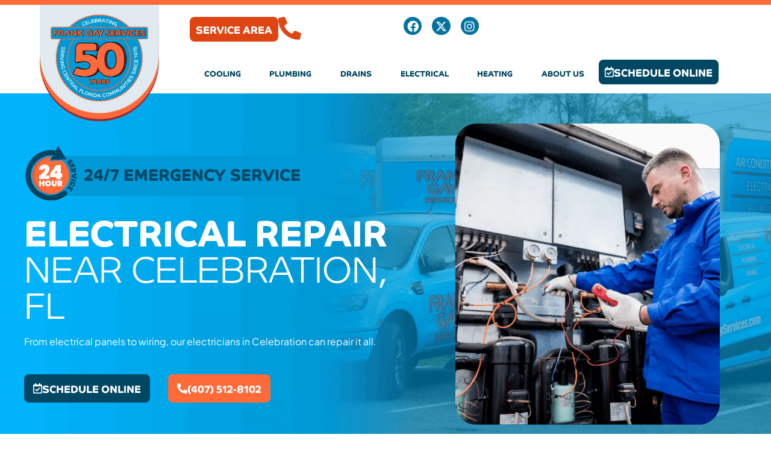

--- FILE ---
content_type: text/html; charset=UTF-8
request_url: https://frankgayservices.com/service-area/celebration/electrical-repair/
body_size: 59509
content:
<!doctype html>
<html lang="en-US">
<head><meta charset="UTF-8"><script>if(navigator.userAgent.match(/MSIE|Internet Explorer/i)||navigator.userAgent.match(/Trident\/7\..*?rv:11/i)){var href=document.location.href;if(!href.match(/[?&]nowprocket/)){if(href.indexOf("?")==-1){if(href.indexOf("#")==-1){document.location.href=href+"?nowprocket=1"}else{document.location.href=href.replace("#","?nowprocket=1#")}}else{if(href.indexOf("#")==-1){document.location.href=href+"&nowprocket=1"}else{document.location.href=href.replace("#","&nowprocket=1#")}}}}</script><script>(()=>{class RocketLazyLoadScripts{constructor(){this.v="2.0.4",this.userEvents=["keydown","keyup","mousedown","mouseup","mousemove","mouseover","mouseout","touchmove","touchstart","touchend","touchcancel","wheel","click","dblclick","input"],this.attributeEvents=["onblur","onclick","oncontextmenu","ondblclick","onfocus","onmousedown","onmouseenter","onmouseleave","onmousemove","onmouseout","onmouseover","onmouseup","onmousewheel","onscroll","onsubmit"]}async t(){this.i(),this.o(),/iP(ad|hone)/.test(navigator.userAgent)&&this.h(),this.u(),this.l(this),this.m(),this.k(this),this.p(this),this._(),await Promise.all([this.R(),this.L()]),this.lastBreath=Date.now(),this.S(this),this.P(),this.D(),this.O(),this.M(),await this.C(this.delayedScripts.normal),await this.C(this.delayedScripts.defer),await this.C(this.delayedScripts.async),await this.T(),await this.F(),await this.j(),await this.A(),window.dispatchEvent(new Event("rocket-allScriptsLoaded")),this.everythingLoaded=!0,this.lastTouchEnd&&await new Promise(t=>setTimeout(t,500-Date.now()+this.lastTouchEnd)),this.I(),this.H(),this.U(),this.W()}i(){this.CSPIssue=sessionStorage.getItem("rocketCSPIssue"),document.addEventListener("securitypolicyviolation",t=>{this.CSPIssue||"script-src-elem"!==t.violatedDirective||"data"!==t.blockedURI||(this.CSPIssue=!0,sessionStorage.setItem("rocketCSPIssue",!0))},{isRocket:!0})}o(){window.addEventListener("pageshow",t=>{this.persisted=t.persisted,this.realWindowLoadedFired=!0},{isRocket:!0}),window.addEventListener("pagehide",()=>{this.onFirstUserAction=null},{isRocket:!0})}h(){let t;function e(e){t=e}window.addEventListener("touchstart",e,{isRocket:!0}),window.addEventListener("touchend",function i(o){o.changedTouches[0]&&t.changedTouches[0]&&Math.abs(o.changedTouches[0].pageX-t.changedTouches[0].pageX)<10&&Math.abs(o.changedTouches[0].pageY-t.changedTouches[0].pageY)<10&&o.timeStamp-t.timeStamp<200&&(window.removeEventListener("touchstart",e,{isRocket:!0}),window.removeEventListener("touchend",i,{isRocket:!0}),"INPUT"===o.target.tagName&&"text"===o.target.type||(o.target.dispatchEvent(new TouchEvent("touchend",{target:o.target,bubbles:!0})),o.target.dispatchEvent(new MouseEvent("mouseover",{target:o.target,bubbles:!0})),o.target.dispatchEvent(new PointerEvent("click",{target:o.target,bubbles:!0,cancelable:!0,detail:1,clientX:o.changedTouches[0].clientX,clientY:o.changedTouches[0].clientY})),event.preventDefault()))},{isRocket:!0})}q(t){this.userActionTriggered||("mousemove"!==t.type||this.firstMousemoveIgnored?"keyup"===t.type||"mouseover"===t.type||"mouseout"===t.type||(this.userActionTriggered=!0,this.onFirstUserAction&&this.onFirstUserAction()):this.firstMousemoveIgnored=!0),"click"===t.type&&t.preventDefault(),t.stopPropagation(),t.stopImmediatePropagation(),"touchstart"===this.lastEvent&&"touchend"===t.type&&(this.lastTouchEnd=Date.now()),"click"===t.type&&(this.lastTouchEnd=0),this.lastEvent=t.type,t.composedPath&&t.composedPath()[0].getRootNode()instanceof ShadowRoot&&(t.rocketTarget=t.composedPath()[0]),this.savedUserEvents.push(t)}u(){this.savedUserEvents=[],this.userEventHandler=this.q.bind(this),this.userEvents.forEach(t=>window.addEventListener(t,this.userEventHandler,{passive:!1,isRocket:!0})),document.addEventListener("visibilitychange",this.userEventHandler,{isRocket:!0})}U(){this.userEvents.forEach(t=>window.removeEventListener(t,this.userEventHandler,{passive:!1,isRocket:!0})),document.removeEventListener("visibilitychange",this.userEventHandler,{isRocket:!0}),this.savedUserEvents.forEach(t=>{(t.rocketTarget||t.target).dispatchEvent(new window[t.constructor.name](t.type,t))})}m(){const t="return false",e=Array.from(this.attributeEvents,t=>"data-rocket-"+t),i="["+this.attributeEvents.join("],[")+"]",o="[data-rocket-"+this.attributeEvents.join("],[data-rocket-")+"]",s=(e,i,o)=>{o&&o!==t&&(e.setAttribute("data-rocket-"+i,o),e["rocket"+i]=new Function("event",o),e.setAttribute(i,t))};new MutationObserver(t=>{for(const n of t)"attributes"===n.type&&(n.attributeName.startsWith("data-rocket-")||this.everythingLoaded?n.attributeName.startsWith("data-rocket-")&&this.everythingLoaded&&this.N(n.target,n.attributeName.substring(12)):s(n.target,n.attributeName,n.target.getAttribute(n.attributeName))),"childList"===n.type&&n.addedNodes.forEach(t=>{if(t.nodeType===Node.ELEMENT_NODE)if(this.everythingLoaded)for(const i of[t,...t.querySelectorAll(o)])for(const t of i.getAttributeNames())e.includes(t)&&this.N(i,t.substring(12));else for(const e of[t,...t.querySelectorAll(i)])for(const t of e.getAttributeNames())this.attributeEvents.includes(t)&&s(e,t,e.getAttribute(t))})}).observe(document,{subtree:!0,childList:!0,attributeFilter:[...this.attributeEvents,...e]})}I(){this.attributeEvents.forEach(t=>{document.querySelectorAll("[data-rocket-"+t+"]").forEach(e=>{this.N(e,t)})})}N(t,e){const i=t.getAttribute("data-rocket-"+e);i&&(t.setAttribute(e,i),t.removeAttribute("data-rocket-"+e))}k(t){Object.defineProperty(HTMLElement.prototype,"onclick",{get(){return this.rocketonclick||null},set(e){this.rocketonclick=e,this.setAttribute(t.everythingLoaded?"onclick":"data-rocket-onclick","this.rocketonclick(event)")}})}S(t){function e(e,i){let o=e[i];e[i]=null,Object.defineProperty(e,i,{get:()=>o,set(s){t.everythingLoaded?o=s:e["rocket"+i]=o=s}})}e(document,"onreadystatechange"),e(window,"onload"),e(window,"onpageshow");try{Object.defineProperty(document,"readyState",{get:()=>t.rocketReadyState,set(e){t.rocketReadyState=e},configurable:!0}),document.readyState="loading"}catch(t){console.log("WPRocket DJE readyState conflict, bypassing")}}l(t){this.originalAddEventListener=EventTarget.prototype.addEventListener,this.originalRemoveEventListener=EventTarget.prototype.removeEventListener,this.savedEventListeners=[],EventTarget.prototype.addEventListener=function(e,i,o){o&&o.isRocket||!t.B(e,this)&&!t.userEvents.includes(e)||t.B(e,this)&&!t.userActionTriggered||e.startsWith("rocket-")||t.everythingLoaded?t.originalAddEventListener.call(this,e,i,o):(t.savedEventListeners.push({target:this,remove:!1,type:e,func:i,options:o}),"mouseenter"!==e&&"mouseleave"!==e||t.originalAddEventListener.call(this,e,t.savedUserEvents.push,o))},EventTarget.prototype.removeEventListener=function(e,i,o){o&&o.isRocket||!t.B(e,this)&&!t.userEvents.includes(e)||t.B(e,this)&&!t.userActionTriggered||e.startsWith("rocket-")||t.everythingLoaded?t.originalRemoveEventListener.call(this,e,i,o):t.savedEventListeners.push({target:this,remove:!0,type:e,func:i,options:o})}}J(t,e){this.savedEventListeners=this.savedEventListeners.filter(i=>{let o=i.type,s=i.target||window;return e!==o||t!==s||(this.B(o,s)&&(i.type="rocket-"+o),this.$(i),!1)})}H(){EventTarget.prototype.addEventListener=this.originalAddEventListener,EventTarget.prototype.removeEventListener=this.originalRemoveEventListener,this.savedEventListeners.forEach(t=>this.$(t))}$(t){t.remove?this.originalRemoveEventListener.call(t.target,t.type,t.func,t.options):this.originalAddEventListener.call(t.target,t.type,t.func,t.options)}p(t){let e;function i(e){return t.everythingLoaded?e:e.split(" ").map(t=>"load"===t||t.startsWith("load.")?"rocket-jquery-load":t).join(" ")}function o(o){function s(e){const s=o.fn[e];o.fn[e]=o.fn.init.prototype[e]=function(){return this[0]===window&&t.userActionTriggered&&("string"==typeof arguments[0]||arguments[0]instanceof String?arguments[0]=i(arguments[0]):"object"==typeof arguments[0]&&Object.keys(arguments[0]).forEach(t=>{const e=arguments[0][t];delete arguments[0][t],arguments[0][i(t)]=e})),s.apply(this,arguments),this}}if(o&&o.fn&&!t.allJQueries.includes(o)){const e={DOMContentLoaded:[],"rocket-DOMContentLoaded":[]};for(const t in e)document.addEventListener(t,()=>{e[t].forEach(t=>t())},{isRocket:!0});o.fn.ready=o.fn.init.prototype.ready=function(i){function s(){parseInt(o.fn.jquery)>2?setTimeout(()=>i.bind(document)(o)):i.bind(document)(o)}return"function"==typeof i&&(t.realDomReadyFired?!t.userActionTriggered||t.fauxDomReadyFired?s():e["rocket-DOMContentLoaded"].push(s):e.DOMContentLoaded.push(s)),o([])},s("on"),s("one"),s("off"),t.allJQueries.push(o)}e=o}t.allJQueries=[],o(window.jQuery),Object.defineProperty(window,"jQuery",{get:()=>e,set(t){o(t)}})}P(){const t=new Map;document.write=document.writeln=function(e){const i=document.currentScript,o=document.createRange(),s=i.parentElement;let n=t.get(i);void 0===n&&(n=i.nextSibling,t.set(i,n));const c=document.createDocumentFragment();o.setStart(c,0),c.appendChild(o.createContextualFragment(e)),s.insertBefore(c,n)}}async R(){return new Promise(t=>{this.userActionTriggered?t():this.onFirstUserAction=t})}async L(){return new Promise(t=>{document.addEventListener("DOMContentLoaded",()=>{this.realDomReadyFired=!0,t()},{isRocket:!0})})}async j(){return this.realWindowLoadedFired?Promise.resolve():new Promise(t=>{window.addEventListener("load",t,{isRocket:!0})})}M(){this.pendingScripts=[];this.scriptsMutationObserver=new MutationObserver(t=>{for(const e of t)e.addedNodes.forEach(t=>{"SCRIPT"!==t.tagName||t.noModule||t.isWPRocket||this.pendingScripts.push({script:t,promise:new Promise(e=>{const i=()=>{const i=this.pendingScripts.findIndex(e=>e.script===t);i>=0&&this.pendingScripts.splice(i,1),e()};t.addEventListener("load",i,{isRocket:!0}),t.addEventListener("error",i,{isRocket:!0}),setTimeout(i,1e3)})})})}),this.scriptsMutationObserver.observe(document,{childList:!0,subtree:!0})}async F(){await this.X(),this.pendingScripts.length?(await this.pendingScripts[0].promise,await this.F()):this.scriptsMutationObserver.disconnect()}D(){this.delayedScripts={normal:[],async:[],defer:[]},document.querySelectorAll("script[type$=rocketlazyloadscript]").forEach(t=>{t.hasAttribute("data-rocket-src")?t.hasAttribute("async")&&!1!==t.async?this.delayedScripts.async.push(t):t.hasAttribute("defer")&&!1!==t.defer||"module"===t.getAttribute("data-rocket-type")?this.delayedScripts.defer.push(t):this.delayedScripts.normal.push(t):this.delayedScripts.normal.push(t)})}async _(){await this.L();let t=[];document.querySelectorAll("script[type$=rocketlazyloadscript][data-rocket-src]").forEach(e=>{let i=e.getAttribute("data-rocket-src");if(i&&!i.startsWith("data:")){i.startsWith("//")&&(i=location.protocol+i);try{const o=new URL(i).origin;o!==location.origin&&t.push({src:o,crossOrigin:e.crossOrigin||"module"===e.getAttribute("data-rocket-type")})}catch(t){}}}),t=[...new Map(t.map(t=>[JSON.stringify(t),t])).values()],this.Y(t,"preconnect")}async G(t){if(await this.K(),!0!==t.noModule||!("noModule"in HTMLScriptElement.prototype))return new Promise(e=>{let i;function o(){(i||t).setAttribute("data-rocket-status","executed"),e()}try{if(navigator.userAgent.includes("Firefox/")||""===navigator.vendor||this.CSPIssue)i=document.createElement("script"),[...t.attributes].forEach(t=>{let e=t.nodeName;"type"!==e&&("data-rocket-type"===e&&(e="type"),"data-rocket-src"===e&&(e="src"),i.setAttribute(e,t.nodeValue))}),t.text&&(i.text=t.text),t.nonce&&(i.nonce=t.nonce),i.hasAttribute("src")?(i.addEventListener("load",o,{isRocket:!0}),i.addEventListener("error",()=>{i.setAttribute("data-rocket-status","failed-network"),e()},{isRocket:!0}),setTimeout(()=>{i.isConnected||e()},1)):(i.text=t.text,o()),i.isWPRocket=!0,t.parentNode.replaceChild(i,t);else{const i=t.getAttribute("data-rocket-type"),s=t.getAttribute("data-rocket-src");i?(t.type=i,t.removeAttribute("data-rocket-type")):t.removeAttribute("type"),t.addEventListener("load",o,{isRocket:!0}),t.addEventListener("error",i=>{this.CSPIssue&&i.target.src.startsWith("data:")?(console.log("WPRocket: CSP fallback activated"),t.removeAttribute("src"),this.G(t).then(e)):(t.setAttribute("data-rocket-status","failed-network"),e())},{isRocket:!0}),s?(t.fetchPriority="high",t.removeAttribute("data-rocket-src"),t.src=s):t.src="data:text/javascript;base64,"+window.btoa(unescape(encodeURIComponent(t.text)))}}catch(i){t.setAttribute("data-rocket-status","failed-transform"),e()}});t.setAttribute("data-rocket-status","skipped")}async C(t){const e=t.shift();return e?(e.isConnected&&await this.G(e),this.C(t)):Promise.resolve()}O(){this.Y([...this.delayedScripts.normal,...this.delayedScripts.defer,...this.delayedScripts.async],"preload")}Y(t,e){this.trash=this.trash||[];let i=!0;var o=document.createDocumentFragment();t.forEach(t=>{const s=t.getAttribute&&t.getAttribute("data-rocket-src")||t.src;if(s&&!s.startsWith("data:")){const n=document.createElement("link");n.href=s,n.rel=e,"preconnect"!==e&&(n.as="script",n.fetchPriority=i?"high":"low"),t.getAttribute&&"module"===t.getAttribute("data-rocket-type")&&(n.crossOrigin=!0),t.crossOrigin&&(n.crossOrigin=t.crossOrigin),t.integrity&&(n.integrity=t.integrity),t.nonce&&(n.nonce=t.nonce),o.appendChild(n),this.trash.push(n),i=!1}}),document.head.appendChild(o)}W(){this.trash.forEach(t=>t.remove())}async T(){try{document.readyState="interactive"}catch(t){}this.fauxDomReadyFired=!0;try{await this.K(),this.J(document,"readystatechange"),document.dispatchEvent(new Event("rocket-readystatechange")),await this.K(),document.rocketonreadystatechange&&document.rocketonreadystatechange(),await this.K(),this.J(document,"DOMContentLoaded"),document.dispatchEvent(new Event("rocket-DOMContentLoaded")),await this.K(),this.J(window,"DOMContentLoaded"),window.dispatchEvent(new Event("rocket-DOMContentLoaded"))}catch(t){console.error(t)}}async A(){try{document.readyState="complete"}catch(t){}try{await this.K(),this.J(document,"readystatechange"),document.dispatchEvent(new Event("rocket-readystatechange")),await this.K(),document.rocketonreadystatechange&&document.rocketonreadystatechange(),await this.K(),this.J(window,"load"),window.dispatchEvent(new Event("rocket-load")),await this.K(),window.rocketonload&&window.rocketonload(),await this.K(),this.allJQueries.forEach(t=>t(window).trigger("rocket-jquery-load")),await this.K(),this.J(window,"pageshow");const t=new Event("rocket-pageshow");t.persisted=this.persisted,window.dispatchEvent(t),await this.K(),window.rocketonpageshow&&window.rocketonpageshow({persisted:this.persisted})}catch(t){console.error(t)}}async K(){Date.now()-this.lastBreath>45&&(await this.X(),this.lastBreath=Date.now())}async X(){return document.hidden?new Promise(t=>setTimeout(t)):new Promise(t=>requestAnimationFrame(t))}B(t,e){return e===document&&"readystatechange"===t||(e===document&&"DOMContentLoaded"===t||(e===window&&"DOMContentLoaded"===t||(e===window&&"load"===t||e===window&&"pageshow"===t)))}static run(){(new RocketLazyLoadScripts).t()}}RocketLazyLoadScripts.run()})();</script>
	
	<meta name="viewport" content="width=device-width, initial-scale=1">
	<link rel="profile" href="https://gmpg.org/xfn/11">
	<meta name='robots' content='index, follow, max-image-preview:large, max-snippet:-1, max-video-preview:-1' />

	<!-- This site is optimized with the Yoast SEO plugin v26.7 - https://yoast.com/wordpress/plugins/seo/ -->
	<title>Electrical Repair | Celebration, FL | Frank Gay Services</title>
<link data-rocket-prefetch href="https://www.zyratalk.com" rel="dns-prefetch">
<link data-rocket-prefetch href="https://www.googletagmanager.com" rel="dns-prefetch">
<link data-rocket-prefetch href="https://use.typekit.net" rel="dns-prefetch">
<link data-rocket-prefetch href="https://cdn.calltrk.com" rel="dns-prefetch">
<link data-rocket-prefetch href="https://embed.scheduler.servicetitan.com" rel="dns-prefetch">
<link data-rocket-prefetch href="https://nowl.ink" rel="dns-prefetch">
<style id="wpr-usedcss">img:is([sizes=auto i],[sizes^="auto," i]){contain-intrinsic-size:3000px 1500px}img.emoji{display:inline!important;border:none!important;box-shadow:none!important;height:1em!important;width:1em!important;margin:0 .07em!important;vertical-align:-.1em!important;background:0 0!important;padding:0!important}:where(.wp-block-button__link){border-radius:9999px;box-shadow:none;padding:calc(.667em + 2px) calc(1.333em + 2px);text-decoration:none}:root :where(.wp-block-button .wp-block-button__link.is-style-outline),:root :where(.wp-block-button.is-style-outline>.wp-block-button__link){border:2px solid;padding:.667em 1.333em}:root :where(.wp-block-button .wp-block-button__link.is-style-outline:not(.has-text-color)),:root :where(.wp-block-button.is-style-outline>.wp-block-button__link:not(.has-text-color)){color:currentColor}:root :where(.wp-block-button .wp-block-button__link.is-style-outline:not(.has-background)),:root :where(.wp-block-button.is-style-outline>.wp-block-button__link:not(.has-background)){background-color:initial;background-image:none}:where(.wp-block-calendar table:not(.has-background) th){background:#ddd}:where(.wp-block-columns){margin-bottom:1.75em}:where(.wp-block-columns.has-background){padding:1.25em 2.375em}:where(.wp-block-post-comments input[type=submit]){border:none}:where(.wp-block-cover-image:not(.has-text-color)),:where(.wp-block-cover:not(.has-text-color)){color:#fff}:where(.wp-block-cover-image.is-light:not(.has-text-color)),:where(.wp-block-cover.is-light:not(.has-text-color)){color:#000}:root :where(.wp-block-cover h1:not(.has-text-color)),:root :where(.wp-block-cover h2:not(.has-text-color)),:root :where(.wp-block-cover h3:not(.has-text-color)),:root :where(.wp-block-cover h4:not(.has-text-color)),:root :where(.wp-block-cover h5:not(.has-text-color)),:root :where(.wp-block-cover h6:not(.has-text-color)),:root :where(.wp-block-cover p:not(.has-text-color)){color:inherit}:where(.wp-block-file){margin-bottom:1.5em}:where(.wp-block-file__button){border-radius:2em;display:inline-block;padding:.5em 1em}:where(.wp-block-file__button):where(a):active,:where(.wp-block-file__button):where(a):focus,:where(.wp-block-file__button):where(a):hover,:where(.wp-block-file__button):where(a):visited{box-shadow:none;color:#fff;opacity:.85;text-decoration:none}:where(.wp-block-form-input__input){font-size:1em;margin-bottom:.5em;padding:0 .5em}:where(.wp-block-form-input__input)[type=date],:where(.wp-block-form-input__input)[type=datetime-local],:where(.wp-block-form-input__input)[type=datetime],:where(.wp-block-form-input__input)[type=email],:where(.wp-block-form-input__input)[type=month],:where(.wp-block-form-input__input)[type=number],:where(.wp-block-form-input__input)[type=password],:where(.wp-block-form-input__input)[type=search],:where(.wp-block-form-input__input)[type=tel],:where(.wp-block-form-input__input)[type=text],:where(.wp-block-form-input__input)[type=time],:where(.wp-block-form-input__input)[type=url],:where(.wp-block-form-input__input)[type=week]{border-style:solid;border-width:1px;line-height:2;min-height:2em}:where(.wp-block-group.wp-block-group-is-layout-constrained){position:relative}:root :where(.wp-block-image.is-style-rounded img,.wp-block-image .is-style-rounded img){border-radius:9999px}:where(.wp-block-latest-comments:not([style*=line-height] .wp-block-latest-comments__comment)){line-height:1.1}:where(.wp-block-latest-comments:not([style*=line-height] .wp-block-latest-comments__comment-excerpt p)){line-height:1.8}:root :where(.wp-block-latest-posts.is-grid){padding:0}:root :where(.wp-block-latest-posts.wp-block-latest-posts__list){padding-left:0}ul{box-sizing:border-box}:root :where(.wp-block-list.has-background){padding:1.25em 2.375em}:where(.wp-block-navigation.has-background .wp-block-navigation-item a:not(.wp-element-button)),:where(.wp-block-navigation.has-background .wp-block-navigation-submenu a:not(.wp-element-button)){padding:.5em 1em}:where(.wp-block-navigation .wp-block-navigation__submenu-container .wp-block-navigation-item a:not(.wp-element-button)),:where(.wp-block-navigation .wp-block-navigation__submenu-container .wp-block-navigation-submenu a:not(.wp-element-button)),:where(.wp-block-navigation .wp-block-navigation__submenu-container .wp-block-navigation-submenu button.wp-block-navigation-item__content),:where(.wp-block-navigation .wp-block-navigation__submenu-container .wp-block-pages-list__item button.wp-block-navigation-item__content){padding:.5em 1em}:root :where(p.has-background){padding:1.25em 2.375em}:where(p.has-text-color:not(.has-link-color)) a{color:inherit}:where(.wp-block-post-comments-form input:not([type=submit])),:where(.wp-block-post-comments-form textarea){border:1px solid #949494;font-family:inherit;font-size:1em}:where(.wp-block-post-comments-form input:where(:not([type=submit]):not([type=checkbox]))),:where(.wp-block-post-comments-form textarea){padding:calc(.667em + 2px)}:where(.wp-block-post-excerpt){box-sizing:border-box;margin-bottom:var(--wp--style--block-gap);margin-top:var(--wp--style--block-gap)}:where(.wp-block-preformatted.has-background){padding:1.25em 2.375em}:where(.wp-block-search__button){border:1px solid #ccc;padding:6px 10px}:where(.wp-block-search__input){appearance:none;border:1px solid #949494;flex-grow:1;font-family:inherit;font-size:inherit;font-style:inherit;font-weight:inherit;letter-spacing:inherit;line-height:inherit;margin-left:0;margin-right:0;min-width:3rem;padding:8px;text-decoration:unset!important;text-transform:inherit}:where(.wp-block-search__button-inside .wp-block-search__inside-wrapper){background-color:#fff;border:1px solid #949494;box-sizing:border-box;padding:4px}:where(.wp-block-search__button-inside .wp-block-search__inside-wrapper) .wp-block-search__input{border:none;border-radius:0;padding:0 4px}:where(.wp-block-search__button-inside .wp-block-search__inside-wrapper) .wp-block-search__input:focus{outline:0}:where(.wp-block-search__button-inside .wp-block-search__inside-wrapper) :where(.wp-block-search__button){padding:4px 8px}:root :where(.wp-block-separator.is-style-dots){height:auto;line-height:1;text-align:center}:root :where(.wp-block-separator.is-style-dots):before{color:currentColor;content:"···";font-family:serif;font-size:1.5em;letter-spacing:2em;padding-left:2em}:root :where(.wp-block-site-logo.is-style-rounded){border-radius:9999px}:where(.wp-block-social-links:not(.is-style-logos-only)) .wp-social-link{background-color:#f0f0f0;color:#444}:where(.wp-block-social-links:not(.is-style-logos-only)) .wp-social-link-amazon{background-color:#f90;color:#fff}:where(.wp-block-social-links:not(.is-style-logos-only)) .wp-social-link-bandcamp{background-color:#1ea0c3;color:#fff}:where(.wp-block-social-links:not(.is-style-logos-only)) .wp-social-link-behance{background-color:#0757fe;color:#fff}:where(.wp-block-social-links:not(.is-style-logos-only)) .wp-social-link-bluesky{background-color:#0a7aff;color:#fff}:where(.wp-block-social-links:not(.is-style-logos-only)) .wp-social-link-codepen{background-color:#1e1f26;color:#fff}:where(.wp-block-social-links:not(.is-style-logos-only)) .wp-social-link-deviantart{background-color:#02e49b;color:#fff}:where(.wp-block-social-links:not(.is-style-logos-only)) .wp-social-link-discord{background-color:#5865f2;color:#fff}:where(.wp-block-social-links:not(.is-style-logos-only)) .wp-social-link-dribbble{background-color:#e94c89;color:#fff}:where(.wp-block-social-links:not(.is-style-logos-only)) .wp-social-link-dropbox{background-color:#4280ff;color:#fff}:where(.wp-block-social-links:not(.is-style-logos-only)) .wp-social-link-etsy{background-color:#f45800;color:#fff}:where(.wp-block-social-links:not(.is-style-logos-only)) .wp-social-link-facebook{background-color:#0866ff;color:#fff}:where(.wp-block-social-links:not(.is-style-logos-only)) .wp-social-link-fivehundredpx{background-color:#000;color:#fff}:where(.wp-block-social-links:not(.is-style-logos-only)) .wp-social-link-flickr{background-color:#0461dd;color:#fff}:where(.wp-block-social-links:not(.is-style-logos-only)) .wp-social-link-foursquare{background-color:#e65678;color:#fff}:where(.wp-block-social-links:not(.is-style-logos-only)) .wp-social-link-github{background-color:#24292d;color:#fff}:where(.wp-block-social-links:not(.is-style-logos-only)) .wp-social-link-goodreads{background-color:#eceadd;color:#382110}:where(.wp-block-social-links:not(.is-style-logos-only)) .wp-social-link-google{background-color:#ea4434;color:#fff}:where(.wp-block-social-links:not(.is-style-logos-only)) .wp-social-link-gravatar{background-color:#1d4fc4;color:#fff}:where(.wp-block-social-links:not(.is-style-logos-only)) .wp-social-link-instagram{background-color:#f00075;color:#fff}:where(.wp-block-social-links:not(.is-style-logos-only)) .wp-social-link-lastfm{background-color:#e21b24;color:#fff}:where(.wp-block-social-links:not(.is-style-logos-only)) .wp-social-link-linkedin{background-color:#0d66c2;color:#fff}:where(.wp-block-social-links:not(.is-style-logos-only)) .wp-social-link-mastodon{background-color:#3288d4;color:#fff}:where(.wp-block-social-links:not(.is-style-logos-only)) .wp-social-link-medium{background-color:#000;color:#fff}:where(.wp-block-social-links:not(.is-style-logos-only)) .wp-social-link-meetup{background-color:#f6405f;color:#fff}:where(.wp-block-social-links:not(.is-style-logos-only)) .wp-social-link-patreon{background-color:#000;color:#fff}:where(.wp-block-social-links:not(.is-style-logos-only)) .wp-social-link-pinterest{background-color:#e60122;color:#fff}:where(.wp-block-social-links:not(.is-style-logos-only)) .wp-social-link-pocket{background-color:#ef4155;color:#fff}:where(.wp-block-social-links:not(.is-style-logos-only)) .wp-social-link-reddit{background-color:#ff4500;color:#fff}:where(.wp-block-social-links:not(.is-style-logos-only)) .wp-social-link-skype{background-color:#0478d7;color:#fff}:where(.wp-block-social-links:not(.is-style-logos-only)) .wp-social-link-snapchat{background-color:#fefc00;color:#fff;stroke:#000}:where(.wp-block-social-links:not(.is-style-logos-only)) .wp-social-link-soundcloud{background-color:#ff5600;color:#fff}:where(.wp-block-social-links:not(.is-style-logos-only)) .wp-social-link-spotify{background-color:#1bd760;color:#fff}:where(.wp-block-social-links:not(.is-style-logos-only)) .wp-social-link-telegram{background-color:#2aabee;color:#fff}:where(.wp-block-social-links:not(.is-style-logos-only)) .wp-social-link-threads{background-color:#000;color:#fff}:where(.wp-block-social-links:not(.is-style-logos-only)) .wp-social-link-tiktok{background-color:#000;color:#fff}:where(.wp-block-social-links:not(.is-style-logos-only)) .wp-social-link-tumblr{background-color:#011835;color:#fff}:where(.wp-block-social-links:not(.is-style-logos-only)) .wp-social-link-twitch{background-color:#6440a4;color:#fff}:where(.wp-block-social-links:not(.is-style-logos-only)) .wp-social-link-twitter{background-color:#1da1f2;color:#fff}:where(.wp-block-social-links:not(.is-style-logos-only)) .wp-social-link-vimeo{background-color:#1eb7ea;color:#fff}:where(.wp-block-social-links:not(.is-style-logos-only)) .wp-social-link-vk{background-color:#4680c2;color:#fff}:where(.wp-block-social-links:not(.is-style-logos-only)) .wp-social-link-wordpress{background-color:#3499cd;color:#fff}:where(.wp-block-social-links:not(.is-style-logos-only)) .wp-social-link-whatsapp{background-color:#25d366;color:#fff}:where(.wp-block-social-links:not(.is-style-logos-only)) .wp-social-link-x{background-color:#000;color:#fff}:where(.wp-block-social-links:not(.is-style-logos-only)) .wp-social-link-yelp{background-color:#d32422;color:#fff}:where(.wp-block-social-links:not(.is-style-logos-only)) .wp-social-link-youtube{background-color:red;color:#fff}:where(.wp-block-social-links.is-style-logos-only) .wp-social-link{background:0 0}:where(.wp-block-social-links.is-style-logos-only) .wp-social-link svg{height:1.25em;width:1.25em}:where(.wp-block-social-links.is-style-logos-only) .wp-social-link-amazon{color:#f90}:where(.wp-block-social-links.is-style-logos-only) .wp-social-link-bandcamp{color:#1ea0c3}:where(.wp-block-social-links.is-style-logos-only) .wp-social-link-behance{color:#0757fe}:where(.wp-block-social-links.is-style-logos-only) .wp-social-link-bluesky{color:#0a7aff}:where(.wp-block-social-links.is-style-logos-only) .wp-social-link-codepen{color:#1e1f26}:where(.wp-block-social-links.is-style-logos-only) .wp-social-link-deviantart{color:#02e49b}:where(.wp-block-social-links.is-style-logos-only) .wp-social-link-discord{color:#5865f2}:where(.wp-block-social-links.is-style-logos-only) .wp-social-link-dribbble{color:#e94c89}:where(.wp-block-social-links.is-style-logos-only) .wp-social-link-dropbox{color:#4280ff}:where(.wp-block-social-links.is-style-logos-only) .wp-social-link-etsy{color:#f45800}:where(.wp-block-social-links.is-style-logos-only) .wp-social-link-facebook{color:#0866ff}:where(.wp-block-social-links.is-style-logos-only) .wp-social-link-fivehundredpx{color:#000}:where(.wp-block-social-links.is-style-logos-only) .wp-social-link-flickr{color:#0461dd}:where(.wp-block-social-links.is-style-logos-only) .wp-social-link-foursquare{color:#e65678}:where(.wp-block-social-links.is-style-logos-only) .wp-social-link-github{color:#24292d}:where(.wp-block-social-links.is-style-logos-only) .wp-social-link-goodreads{color:#382110}:where(.wp-block-social-links.is-style-logos-only) .wp-social-link-google{color:#ea4434}:where(.wp-block-social-links.is-style-logos-only) .wp-social-link-gravatar{color:#1d4fc4}:where(.wp-block-social-links.is-style-logos-only) .wp-social-link-instagram{color:#f00075}:where(.wp-block-social-links.is-style-logos-only) .wp-social-link-lastfm{color:#e21b24}:where(.wp-block-social-links.is-style-logos-only) .wp-social-link-linkedin{color:#0d66c2}:where(.wp-block-social-links.is-style-logos-only) .wp-social-link-mastodon{color:#3288d4}:where(.wp-block-social-links.is-style-logos-only) .wp-social-link-medium{color:#000}:where(.wp-block-social-links.is-style-logos-only) .wp-social-link-meetup{color:#f6405f}:where(.wp-block-social-links.is-style-logos-only) .wp-social-link-patreon{color:#000}:where(.wp-block-social-links.is-style-logos-only) .wp-social-link-pinterest{color:#e60122}:where(.wp-block-social-links.is-style-logos-only) .wp-social-link-pocket{color:#ef4155}:where(.wp-block-social-links.is-style-logos-only) .wp-social-link-reddit{color:#ff4500}:where(.wp-block-social-links.is-style-logos-only) .wp-social-link-skype{color:#0478d7}:where(.wp-block-social-links.is-style-logos-only) .wp-social-link-snapchat{color:#fff;stroke:#000}:where(.wp-block-social-links.is-style-logos-only) .wp-social-link-soundcloud{color:#ff5600}:where(.wp-block-social-links.is-style-logos-only) .wp-social-link-spotify{color:#1bd760}:where(.wp-block-social-links.is-style-logos-only) .wp-social-link-telegram{color:#2aabee}:where(.wp-block-social-links.is-style-logos-only) .wp-social-link-threads{color:#000}:where(.wp-block-social-links.is-style-logos-only) .wp-social-link-tiktok{color:#000}:where(.wp-block-social-links.is-style-logos-only) .wp-social-link-tumblr{color:#011835}:where(.wp-block-social-links.is-style-logos-only) .wp-social-link-twitch{color:#6440a4}:where(.wp-block-social-links.is-style-logos-only) .wp-social-link-twitter{color:#1da1f2}:where(.wp-block-social-links.is-style-logos-only) .wp-social-link-vimeo{color:#1eb7ea}:where(.wp-block-social-links.is-style-logos-only) .wp-social-link-vk{color:#4680c2}:where(.wp-block-social-links.is-style-logos-only) .wp-social-link-whatsapp{color:#25d366}:where(.wp-block-social-links.is-style-logos-only) .wp-social-link-wordpress{color:#3499cd}:where(.wp-block-social-links.is-style-logos-only) .wp-social-link-x{color:#000}:where(.wp-block-social-links.is-style-logos-only) .wp-social-link-yelp{color:#d32422}:where(.wp-block-social-links.is-style-logos-only) .wp-social-link-youtube{color:red}:root :where(.wp-block-social-links .wp-social-link a){padding:.25em}:root :where(.wp-block-social-links.is-style-logos-only .wp-social-link a){padding:0}:root :where(.wp-block-social-links.is-style-pill-shape .wp-social-link a){padding-left:.6666666667em;padding-right:.6666666667em}:root :where(.wp-block-tag-cloud.is-style-outline){display:flex;flex-wrap:wrap;gap:1ch}:root :where(.wp-block-tag-cloud.is-style-outline a){border:1px solid;font-size:unset!important;margin-right:0;padding:1ch 2ch;text-decoration:none!important}:root :where(.wp-block-table-of-contents){box-sizing:border-box}:where(.wp-block-term-description){box-sizing:border-box;margin-bottom:var(--wp--style--block-gap);margin-top:var(--wp--style--block-gap)}:where(pre.wp-block-verse){font-family:inherit}:root{--wp-block-synced-color:#7a00df;--wp-block-synced-color--rgb:122,0,223;--wp-bound-block-color:var(--wp-block-synced-color);--wp-editor-canvas-background:#ddd;--wp-admin-theme-color:#007cba;--wp-admin-theme-color--rgb:0,124,186;--wp-admin-theme-color-darker-10:#006ba1;--wp-admin-theme-color-darker-10--rgb:0,107,160.5;--wp-admin-theme-color-darker-20:#005a87;--wp-admin-theme-color-darker-20--rgb:0,90,135;--wp-admin-border-width-focus:2px}@media (min-resolution:192dpi){:root{--wp-admin-border-width-focus:1.5px}}:root{--wp--preset--font-size--normal:16px;--wp--preset--font-size--huge:42px}.screen-reader-text{border:0;clip-path:inset(50%);height:1px;margin:-1px;overflow:hidden;padding:0;position:absolute;width:1px;word-wrap:normal!important}.screen-reader-text:focus{background-color:#ddd;clip-path:none;color:#444;display:block;font-size:1em;height:auto;left:5px;line-height:normal;padding:15px 23px 14px;text-decoration:none;top:5px;width:auto;z-index:100000}html :where(.has-border-color){border-style:solid}html :where([style*=border-top-color]){border-top-style:solid}html :where([style*=border-right-color]){border-right-style:solid}html :where([style*=border-bottom-color]){border-bottom-style:solid}html :where([style*=border-left-color]){border-left-style:solid}html :where([style*=border-width]){border-style:solid}html :where([style*=border-top-width]){border-top-style:solid}html :where([style*=border-right-width]){border-right-style:solid}html :where([style*=border-bottom-width]){border-bottom-style:solid}html :where([style*=border-left-width]){border-left-style:solid}html :where(img[class*=wp-image-]){height:auto;max-width:100%}:where(figure){margin:0 0 1em}html :where(.is-position-sticky){--wp-admin--admin-bar--position-offset:var(--wp-admin--admin-bar--height,0px)}@media screen and (max-width:600px){html :where(.is-position-sticky){--wp-admin--admin-bar--position-offset:0px}}:root{--wp--preset--aspect-ratio--square:1;--wp--preset--aspect-ratio--4-3:4/3;--wp--preset--aspect-ratio--3-4:3/4;--wp--preset--aspect-ratio--3-2:3/2;--wp--preset--aspect-ratio--2-3:2/3;--wp--preset--aspect-ratio--16-9:16/9;--wp--preset--aspect-ratio--9-16:9/16;--wp--preset--color--black:#000000;--wp--preset--color--cyan-bluish-gray:#abb8c3;--wp--preset--color--white:#ffffff;--wp--preset--color--pale-pink:#f78da7;--wp--preset--color--vivid-red:#cf2e2e;--wp--preset--color--luminous-vivid-orange:#ff6900;--wp--preset--color--luminous-vivid-amber:#fcb900;--wp--preset--color--light-green-cyan:#7bdcb5;--wp--preset--color--vivid-green-cyan:#00d084;--wp--preset--color--pale-cyan-blue:#8ed1fc;--wp--preset--color--vivid-cyan-blue:#0693e3;--wp--preset--color--vivid-purple:#9b51e0;--wp--preset--gradient--vivid-cyan-blue-to-vivid-purple:linear-gradient(135deg,rgb(6, 147, 227) 0%,rgb(155, 81, 224) 100%);--wp--preset--gradient--light-green-cyan-to-vivid-green-cyan:linear-gradient(135deg,rgb(122, 220, 180) 0%,rgb(0, 208, 130) 100%);--wp--preset--gradient--luminous-vivid-amber-to-luminous-vivid-orange:linear-gradient(135deg,rgb(252, 185, 0) 0%,rgb(255, 105, 0) 100%);--wp--preset--gradient--luminous-vivid-orange-to-vivid-red:linear-gradient(135deg,rgb(255, 105, 0) 0%,rgb(207, 46, 46) 100%);--wp--preset--gradient--very-light-gray-to-cyan-bluish-gray:linear-gradient(135deg,rgb(238, 238, 238) 0%,rgb(169, 184, 195) 100%);--wp--preset--gradient--cool-to-warm-spectrum:linear-gradient(135deg,rgb(74, 234, 220) 0%,rgb(151, 120, 209) 20%,rgb(207, 42, 186) 40%,rgb(238, 44, 130) 60%,rgb(251, 105, 98) 80%,rgb(254, 248, 76) 100%);--wp--preset--gradient--blush-light-purple:linear-gradient(135deg,rgb(255, 206, 236) 0%,rgb(152, 150, 240) 100%);--wp--preset--gradient--blush-bordeaux:linear-gradient(135deg,rgb(254, 205, 165) 0%,rgb(254, 45, 45) 50%,rgb(107, 0, 62) 100%);--wp--preset--gradient--luminous-dusk:linear-gradient(135deg,rgb(255, 203, 112) 0%,rgb(199, 81, 192) 50%,rgb(65, 88, 208) 100%);--wp--preset--gradient--pale-ocean:linear-gradient(135deg,rgb(255, 245, 203) 0%,rgb(182, 227, 212) 50%,rgb(51, 167, 181) 100%);--wp--preset--gradient--electric-grass:linear-gradient(135deg,rgb(202, 248, 128) 0%,rgb(113, 206, 126) 100%);--wp--preset--gradient--midnight:linear-gradient(135deg,rgb(2, 3, 129) 0%,rgb(40, 116, 252) 100%);--wp--preset--font-size--small:13px;--wp--preset--font-size--medium:20px;--wp--preset--font-size--large:36px;--wp--preset--font-size--x-large:42px;--wp--preset--spacing--20:0.44rem;--wp--preset--spacing--30:0.67rem;--wp--preset--spacing--40:1rem;--wp--preset--spacing--50:1.5rem;--wp--preset--spacing--60:2.25rem;--wp--preset--spacing--70:3.38rem;--wp--preset--spacing--80:5.06rem;--wp--preset--shadow--natural:6px 6px 9px rgba(0, 0, 0, .2);--wp--preset--shadow--deep:12px 12px 50px rgba(0, 0, 0, .4);--wp--preset--shadow--sharp:6px 6px 0px rgba(0, 0, 0, .2);--wp--preset--shadow--outlined:6px 6px 0px -3px rgb(255, 255, 255),6px 6px rgb(0, 0, 0);--wp--preset--shadow--crisp:6px 6px 0px rgb(0, 0, 0)}:root{--wp--style--global--content-size:800px;--wp--style--global--wide-size:1200px}:where(body){margin:0}:where(.wp-site-blocks)>*{margin-block-start:24px;margin-block-end:0}:where(.wp-site-blocks)>:first-child{margin-block-start:0}:where(.wp-site-blocks)>:last-child{margin-block-end:0}:root{--wp--style--block-gap:24px}:root :where(.is-layout-flow)>:first-child{margin-block-start:0}:root :where(.is-layout-flow)>:last-child{margin-block-end:0}:root :where(.is-layout-flow)>*{margin-block-start:24px;margin-block-end:0}:root :where(.is-layout-constrained)>:first-child{margin-block-start:0}:root :where(.is-layout-constrained)>:last-child{margin-block-end:0}:root :where(.is-layout-constrained)>*{margin-block-start:24px;margin-block-end:0}:root :where(.is-layout-flex){gap:24px}:root :where(.is-layout-grid){gap:24px}body{padding-top:0;padding-right:0;padding-bottom:0;padding-left:0}a:where(:not(.wp-element-button)){text-decoration:underline}:root :where(.wp-element-button,.wp-block-button__link){background-color:#32373c;border-width:0;color:#fff;font-family:inherit;font-size:inherit;font-style:inherit;font-weight:inherit;letter-spacing:inherit;line-height:inherit;padding-top:calc(.667em + 2px);padding-right:calc(1.333em + 2px);padding-bottom:calc(.667em + 2px);padding-left:calc(1.333em + 2px);text-decoration:none;text-transform:inherit}:root :where(.wp-block-pullquote){font-size:1.5em;line-height:1.6}@font-face{font-family:co-headline;src:url("https://use.typekit.net/af/2749ae/00000000000000007735fd1f/31/l?primer=7cdcb44be4a7db8877ffa5c0007b8dd865b3bbc383831fe2ea177f62257a9191&fvd=n4&v=3") format("woff2"),url("https://use.typekit.net/af/2749ae/00000000000000007735fd1f/31/d?primer=7cdcb44be4a7db8877ffa5c0007b8dd865b3bbc383831fe2ea177f62257a9191&fvd=n4&v=3") format("woff"),url("https://use.typekit.net/af/2749ae/00000000000000007735fd1f/31/a?primer=7cdcb44be4a7db8877ffa5c0007b8dd865b3bbc383831fe2ea177f62257a9191&fvd=n4&v=3") format("opentype");font-display:swap;font-style:normal;font-weight:400;font-stretch:normal}@font-face{font-family:co-headline;src:url("https://use.typekit.net/af/0e17e3/00000000000000007735fd24/31/l?subset_id=2&fvd=n3&v=3") format("woff2"),url("https://use.typekit.net/af/0e17e3/00000000000000007735fd24/31/d?subset_id=2&fvd=n3&v=3") format("woff"),url("https://use.typekit.net/af/0e17e3/00000000000000007735fd24/31/a?subset_id=2&fvd=n3&v=3") format("opentype");font-display:swap;font-style:normal;font-weight:300;font-stretch:normal}@font-face{font-family:co-headline;src:url("https://use.typekit.net/af/7769a3/00000000000000007735fd22/31/l?primer=7cdcb44be4a7db8877ffa5c0007b8dd865b3bbc383831fe2ea177f62257a9191&fvd=n7&v=3") format("woff2"),url("https://use.typekit.net/af/7769a3/00000000000000007735fd22/31/d?primer=7cdcb44be4a7db8877ffa5c0007b8dd865b3bbc383831fe2ea177f62257a9191&fvd=n7&v=3") format("woff"),url("https://use.typekit.net/af/7769a3/00000000000000007735fd22/31/a?primer=7cdcb44be4a7db8877ffa5c0007b8dd865b3bbc383831fe2ea177f62257a9191&fvd=n7&v=3") format("opentype");font-display:swap;font-style:normal;font-weight:700;font-stretch:normal}html{line-height:1.15;-webkit-text-size-adjust:100%}*,:after,:before{box-sizing:border-box}body{background-color:#fff;color:#333;font-family:-apple-system,BlinkMacSystemFont,'Segoe UI',Roboto,'Helvetica Neue',Arial,'Noto Sans',sans-serif,'Apple Color Emoji','Segoe UI Emoji','Segoe UI Symbol','Noto Color Emoji';font-size:1rem;font-weight:400;line-height:1.5;margin:0;-webkit-font-smoothing:antialiased;-moz-osx-font-smoothing:grayscale}h1,h2,h3,h4,h6{color:inherit;font-family:inherit;font-weight:500;line-height:1.2;margin-block-end:1rem;margin-block-start:.5rem}h1{font-size:2.5rem}h2{font-size:2rem}h3{font-size:1.75rem}h4{font-size:1.5rem}h6{font-size:1rem}p{margin-block-end:.9rem;margin-block-start:0}a{background-color:transparent;color:#c36;text-decoration:none}a:active,a:hover{color:#336}a:not([href]):not([tabindex]),a:not([href]):not([tabindex]):focus,a:not([href]):not([tabindex]):hover{color:inherit;text-decoration:none}a:not([href]):not([tabindex]):focus{outline:0}b{font-weight:bolder}sub{font-size:75%;line-height:0;position:relative;vertical-align:baseline}sub{bottom:-.25em}img{border-style:none;height:auto;max-width:100%}details{display:block}summary{display:list-item}[hidden],template{display:none}@media print{*,:after,:before{background:0 0!important;box-shadow:none!important;color:#000!important;text-shadow:none!important}a,a:visited{text-decoration:underline}a[href]:after{content:" (" attr(href) ")"}a[href^="#"]:after{content:""}img,tr{-moz-column-break-inside:avoid;break-inside:avoid}h2,h3,p{orphans:3;widows:3}h2,h3{-moz-column-break-after:avoid;break-after:avoid}}label{display:inline-block;line-height:1;vertical-align:middle}button,input,optgroup,select,textarea{font-family:inherit;font-size:1rem;line-height:1.5;margin:0}input[type=email],input[type=number],input[type=search],input[type=text],input[type=url],select,textarea{border:1px solid #666;border-radius:3px;padding:.5rem 1rem;transition:all .3s;width:100%}input[type=email]:focus,input[type=number]:focus,input[type=search]:focus,input[type=text]:focus,input[type=url]:focus,select:focus,textarea:focus{border-color:#333}button,input{overflow:visible}button,select{text-transform:none}[type=button],[type=submit],button{-webkit-appearance:button;width:auto}[type=button],[type=submit],button{background-color:transparent;border:1px solid #c36;border-radius:3px;color:#c36;display:inline-block;font-size:1rem;font-weight:400;padding:.5rem 1rem;text-align:center;transition:all .3s;-webkit-user-select:none;-moz-user-select:none;user-select:none;white-space:nowrap}[type=button]:focus:not(:focus-visible),[type=submit]:focus:not(:focus-visible),button:focus:not(:focus-visible){outline:0}[type=button]:focus,[type=button]:hover,[type=submit]:focus,[type=submit]:hover,button:focus,button:hover{background-color:#c36;color:#fff;text-decoration:none}[type=button]:not(:disabled),[type=submit]:not(:disabled),button:not(:disabled){cursor:pointer}fieldset{padding:.35em .75em .625em}legend{box-sizing:border-box;color:inherit;display:table;max-width:100%;padding:0;white-space:normal}progress{vertical-align:baseline}textarea{overflow:auto;resize:vertical}[type=checkbox],[type=radio]{box-sizing:border-box;padding:0}[type=number]::-webkit-inner-spin-button,[type=number]::-webkit-outer-spin-button{height:auto}[type=search]{-webkit-appearance:textfield;outline-offset:-2px}[type=search]::-webkit-search-decoration{-webkit-appearance:none}::-webkit-file-upload-button{-webkit-appearance:button;font:inherit}select{display:block}table{background-color:transparent;border-collapse:collapse;border-spacing:0;font-size:.9em;margin-block-end:15px;width:100%}table tbody+tbody{border-block-start:2px solid hsla(0,0%,50%,.502)}li,ul{background:0 0;border:0;font-size:100%;margin-block-end:0;margin-block-start:0;outline:0;vertical-align:baseline}.sticky{display:block;position:relative}.hide{display:none!important}.screen-reader-text{clip:rect(1px,1px,1px,1px);height:1px;overflow:hidden;position:absolute!important;width:1px;word-wrap:normal!important}.screen-reader-text:focus{background-color:#eee;clip:auto!important;clip-path:none;color:#333;display:block;font-size:1rem;height:auto;left:5px;line-height:normal;padding:12px 24px;text-decoration:none;top:5px;width:auto;z-index:100000}.site-header:not(.dynamic-header){margin-inline-end:auto;margin-inline-start:auto;width:100%}@media(max-width:575px){.site-header:not(.dynamic-header){padding-inline-end:10px;padding-inline-start:10px}}@media(min-width:576px){.site-header:not(.dynamic-header){max-width:500px}}@media(min-width:768px){.site-header:not(.dynamic-header){max-width:600px}}@media(min-width:992px){.site-header:not(.dynamic-header){max-width:800px}}@media(min-width:1200px){.site-header:not(.dynamic-header){max-width:1140px}}.site-header+.elementor{min-height:calc(100vh - 320px)}.site-header{display:flex;flex-wrap:wrap;justify-content:space-between;padding-block-end:1rem;padding-block-start:1rem;position:relative}.site-navigation-toggle-holder{align-items:center;display:flex;padding:8px 15px}.site-navigation-toggle-holder .site-navigation-toggle{align-items:center;background-color:rgba(0,0,0,.05);border:0 solid;border-radius:3px;color:#494c4f;cursor:pointer;display:flex;justify-content:center;padding:.5rem}.site-navigation-dropdown{bottom:0;left:0;margin-block-start:10px;position:absolute;transform-origin:top;transition:max-height .3s,transform .3s;width:100%;z-index:10000}.site-navigation-toggle-holder:not(.elementor-active)+.site-navigation-dropdown{max-height:0;transform:scaleY(0)}.site-navigation-toggle-holder.elementor-active+.site-navigation-dropdown{max-height:100vh;transform:scaleY(1)}.site-navigation-dropdown ul{padding:0}.site-navigation-dropdown ul.menu{background:#fff;margin:0;padding:0;position:absolute;width:100%}.site-navigation-dropdown ul.menu li{display:block;position:relative;width:100%}.site-navigation-dropdown ul.menu li a{background:#fff;box-shadow:inset 0 -1px 0 rgba(0,0,0,.102);color:#55595c;display:block;padding:20px}.site-navigation-dropdown ul.menu>li li{max-height:0;transform:scaleY(0);transform-origin:top;transition:max-height .3s,transform .3s}.site-navigation-dropdown ul.menu li.elementor-active>ul>li{max-height:100vh;transform:scaleY(1)}:root{--direction-multiplier:1}body.rtl{--direction-multiplier:-1}.elementor-screen-only,.screen-reader-text,.screen-reader-text span{height:1px;margin:-1px;overflow:hidden;padding:0;position:absolute;top:-10000em;width:1px;clip:rect(0,0,0,0);border:0}.elementor *,.elementor :after,.elementor :before{box-sizing:border-box}.elementor a{box-shadow:none;text-decoration:none}.elementor img{border:none;border-radius:0;box-shadow:none;height:auto;max-width:100%}.elementor embed,.elementor iframe,.elementor object,.elementor video{border:none;line-height:1;margin:0;max-width:100%;width:100%}.elementor .elementor-background-overlay{inset:0;position:absolute}.e-con-inner>.elementor-element.elementor-fixed,.e-con>.elementor-element.elementor-fixed,.elementor-widget-wrap>.elementor-element.elementor-fixed{position:fixed}.elementor-widget-wrap .elementor-element.elementor-widget__width-auto,.elementor-widget-wrap .elementor-element.elementor-widget__width-initial{max-width:100%}@media (max-width:767px){.elementor-widget-wrap .elementor-element.elementor-widget-mobile__width-auto,.elementor-widget-wrap .elementor-element.elementor-widget-mobile__width-initial{max-width:100%}.elementor-column{width:100%}}.elementor-element.elementor-fixed{z-index:1}.elementor-element{--flex-direction:initial;--flex-wrap:initial;--justify-content:initial;--align-items:initial;--align-content:initial;--gap:initial;--flex-basis:initial;--flex-grow:initial;--flex-shrink:initial;--order:initial;--align-self:initial;align-self:var(--align-self);flex-basis:var(--flex-basis);flex-grow:var(--flex-grow);flex-shrink:var(--flex-shrink);order:var(--order)}.elementor-element:where(.e-con-full,.elementor-widget){align-content:var(--align-content);align-items:var(--align-items);flex-direction:var(--flex-direction);flex-wrap:var(--flex-wrap);gap:var(--row-gap) var(--column-gap);justify-content:var(--justify-content)}.elementor-invisible{visibility:hidden}.elementor-align-center{text-align:center}.elementor-align-center .elementor-button{width:auto}:root{--page-title-display:block}.elementor-section{position:relative}.elementor-section .elementor-container{display:flex;margin-inline:auto;position:relative}@media (max-width:1024px){.elementor-section .elementor-container{flex-wrap:wrap}}.elementor-section.elementor-section-boxed>.elementor-container{max-width:1140px}.elementor-widget-wrap{align-content:flex-start;flex-wrap:wrap;position:relative;width:100%}.elementor:not(.elementor-bc-flex-widget) .elementor-widget-wrap{display:flex}.elementor-widget-wrap>.elementor-element{width:100%}.elementor-widget-wrap.e-swiper-container{width:calc(100% - (var(--e-column-margin-left,0px) + var(--e-column-margin-right,0px)))}.elementor-widget{position:relative}.elementor-widget:not(:last-child){margin-block-end:var(--kit-widget-spacing,20px)}.elementor-widget:not(:last-child).elementor-widget__width-auto,.elementor-widget:not(:last-child).elementor-widget__width-initial{margin-block-end:0}.elementor-column{display:flex;min-height:1px;position:relative}.elementor-column-gap-default>.elementor-column>.elementor-element-populated{padding:10px}@media (min-width:768px){.elementor-column.elementor-col-50{width:50%}.elementor-column.elementor-col-100{width:100%}}.elementor-grid{display:grid;grid-column-gap:var(--grid-column-gap);grid-row-gap:var(--grid-row-gap)}.elementor-grid .elementor-grid-item{min-width:0}.elementor-grid-0 .elementor-grid{display:inline-block;margin-block-end:calc(-1 * var(--grid-row-gap));width:100%;word-spacing:var(--grid-column-gap)}.elementor-grid-0 .elementor-grid .elementor-grid-item{display:inline-block;margin-block-end:var(--grid-row-gap);word-break:break-word}@media (min-width:1367px){#elementor-device-mode:after{content:"desktop"}}@media (min-width:2400px){#elementor-device-mode:after{content:"widescreen"}}@media (max-width:1366px){#elementor-device-mode:after{content:"laptop"}.elementor-widget:not(.elementor-laptop-align-end) .elementor-icon-list-item:after{inset-inline-start:0}.elementor-widget:not(.elementor-laptop-align-start) .elementor-icon-list-item:after{inset-inline-end:0}}@media (max-width:1200px){#elementor-device-mode:after{content:"tablet_extra"}}@media (max-width:1024px){#elementor-device-mode:after{content:"tablet"}.elementor-widget:not(.elementor-tablet-align-end) .elementor-icon-list-item:after{inset-inline-start:0}.elementor-widget:not(.elementor-tablet-align-start) .elementor-icon-list-item:after{inset-inline-end:0}}@media (max-width:880px){#elementor-device-mode:after{content:"mobile_extra"}.elementor-widget:not(.elementor-mobile_extra-align-end) .elementor-icon-list-item:after{inset-inline-start:0}.elementor-widget:not(.elementor-mobile_extra-align-start) .elementor-icon-list-item:after{inset-inline-end:0}}@media (prefers-reduced-motion:no-preference){html{scroll-behavior:smooth}}.e-con{--border-radius:0;--border-top-width:0px;--border-right-width:0px;--border-bottom-width:0px;--border-left-width:0px;--border-style:initial;--border-color:initial;--container-widget-width:100%;--container-widget-height:initial;--container-widget-flex-grow:0;--container-widget-align-self:initial;--content-width:min(100%,var(--container-max-width,1140px));--width:100%;--min-height:initial;--height:auto;--text-align:initial;--margin-top:0px;--margin-right:0px;--margin-bottom:0px;--margin-left:0px;--padding-top:var(--container-default-padding-top,10px);--padding-right:var(--container-default-padding-right,10px);--padding-bottom:var(--container-default-padding-bottom,10px);--padding-left:var(--container-default-padding-left,10px);--position:relative;--z-index:revert;--overflow:visible;--gap:var(--widgets-spacing,20px);--row-gap:var(--widgets-spacing-row,20px);--column-gap:var(--widgets-spacing-column,20px);--overlay-mix-blend-mode:initial;--overlay-opacity:1;--overlay-transition:0.3s;--e-con-grid-template-columns:repeat(3,1fr);--e-con-grid-template-rows:repeat(2,1fr);border-radius:var(--border-radius);height:var(--height);min-height:var(--min-height);min-width:0;overflow:var(--overflow);position:var(--position);width:var(--width);z-index:var(--z-index);--flex-wrap-mobile:wrap}.e-con:where(:not(.e-div-block-base)){transition:background var(--background-transition,.3s),border var(--border-transition,.3s),box-shadow var(--border-transition,.3s),transform var(--e-con-transform-transition-duration,.4s)}.e-con{--margin-block-start:var(--margin-top);--margin-block-end:var(--margin-bottom);--margin-inline-start:var(--margin-left);--margin-inline-end:var(--margin-right);--padding-inline-start:var(--padding-left);--padding-inline-end:var(--padding-right);--padding-block-start:var(--padding-top);--padding-block-end:var(--padding-bottom);--border-block-start-width:var(--border-top-width);--border-block-end-width:var(--border-bottom-width);--border-inline-start-width:var(--border-left-width);--border-inline-end-width:var(--border-right-width)}body.rtl .e-con{--padding-inline-start:var(--padding-right);--padding-inline-end:var(--padding-left);--margin-inline-start:var(--margin-right);--margin-inline-end:var(--margin-left);--border-inline-start-width:var(--border-right-width);--border-inline-end-width:var(--border-left-width)}.e-con{margin-block-end:var(--margin-block-end);margin-block-start:var(--margin-block-start);margin-inline-end:var(--margin-inline-end);margin-inline-start:var(--margin-inline-start);padding-inline-end:var(--padding-inline-end);padding-inline-start:var(--padding-inline-start)}.e-con.e-flex{--flex-direction:column;--flex-basis:auto;--flex-grow:0;--flex-shrink:1;flex:var(--flex-grow) var(--flex-shrink) var(--flex-basis)}.e-con-full,.e-con>.e-con-inner{padding-block-end:var(--padding-block-end);padding-block-start:var(--padding-block-start);text-align:var(--text-align)}.e-con-full.e-flex,.e-con.e-flex>.e-con-inner{flex-direction:var(--flex-direction)}.e-con,.e-con>.e-con-inner{display:var(--display)}.e-con.e-grid{--grid-justify-content:start;--grid-align-content:start;--grid-auto-flow:row}.e-con.e-grid,.e-con.e-grid>.e-con-inner{align-content:var(--grid-align-content);align-items:var(--align-items);grid-auto-flow:var(--grid-auto-flow);grid-template-columns:var(--e-con-grid-template-columns);grid-template-rows:var(--e-con-grid-template-rows);justify-content:var(--grid-justify-content);justify-items:var(--justify-items)}.e-con-boxed.e-flex{align-content:normal;align-items:normal;flex-direction:column;flex-wrap:nowrap;justify-content:normal}.e-con-boxed.e-grid{grid-template-columns:1fr;grid-template-rows:1fr;justify-items:legacy}.e-con-boxed{gap:initial;text-align:initial}.e-con.e-flex>.e-con-inner{align-content:var(--align-content);align-items:var(--align-items);align-self:auto;flex-basis:auto;flex-grow:1;flex-shrink:1;flex-wrap:var(--flex-wrap);justify-content:var(--justify-content)}.e-con.e-grid>.e-con-inner{align-items:var(--align-items);justify-items:var(--justify-items)}.e-con>.e-con-inner{gap:var(--row-gap) var(--column-gap);height:100%;margin:0 auto;max-width:var(--content-width);padding-inline-end:0;padding-inline-start:0;width:100%}:is(.elementor-section-wrap,[data-elementor-id])>.e-con{--margin-left:auto;--margin-right:auto;max-width:min(100%,var(--width))}.e-con .elementor-widget.elementor-widget{margin-block-end:0}.e-con:before,.e-con>.elementor-motion-effects-container>.elementor-motion-effects-layer:before{border-block-end-width:var(--border-block-end-width);border-block-start-width:var(--border-block-start-width);border-color:var(--border-color);border-inline-end-width:var(--border-inline-end-width);border-inline-start-width:var(--border-inline-start-width);border-radius:var(--border-radius);border-style:var(--border-style);content:var(--background-overlay);display:block;height:max(100% + var(--border-top-width) + var(--border-bottom-width),100%);left:calc(0px - var(--border-left-width));mix-blend-mode:var(--overlay-mix-blend-mode);opacity:var(--overlay-opacity);position:absolute;top:calc(0px - var(--border-top-width));transition:var(--overlay-transition,.3s);width:max(100% + var(--border-left-width) + var(--border-right-width),100%)}.e-con:before{transition:background var(--overlay-transition,.3s),border-radius var(--border-transition,.3s),opacity var(--overlay-transition,.3s)}.e-con .elementor-widget{min-width:0}.e-con .elementor-widget.e-widget-swiper{width:100%}.e-con>.e-con-inner>.elementor-widget>.elementor-widget-container,.e-con>.elementor-widget>.elementor-widget-container{height:100%}.e-con.e-con>.e-con-inner>.elementor-widget,.elementor.elementor .e-con>.elementor-widget{max-width:100%}.e-con .elementor-widget:not(:last-child){--kit-widget-spacing:0px}@media (max-width:767px){#elementor-device-mode:after{content:"mobile"}.e-con.e-flex{--width:100%;--flex-wrap:var(--flex-wrap-mobile)}.elementor .elementor-hidden-mobile{display:none}}.elementor-element:where(:not(.e-con)):where(:not(.e-div-block-base)) .elementor-widget-container,.elementor-element:where(:not(.e-con)):where(:not(.e-div-block-base)):not(:has(.elementor-widget-container)){transition:background .3s,border .3s,border-radius .3s,box-shadow .3s,transform var(--e-transform-transition-duration,.4s)}.elementor-heading-title{line-height:1;margin:0;padding:0}.elementor-button{background-color:#69727d;border-radius:3px;color:#fff;display:inline-block;fill:#fff;font-size:15px;line-height:1;padding:12px 24px;text-align:center;transition:all .3s}.elementor-button:focus,.elementor-button:hover,.elementor-button:visited{color:#fff}.elementor-button-content-wrapper{display:flex;flex-direction:row;gap:5px;justify-content:center}.elementor-button-icon{align-items:center;display:flex}.elementor-button-icon svg{height:auto;width:1em}.elementor-button-icon .e-font-icon-svg{height:1em}.elementor-button-text{display:inline-block}.elementor-button span{text-decoration:inherit}.elementor-icon{color:#69727d;display:inline-block;font-size:50px;line-height:1;text-align:center;transition:all .3s}.elementor-icon:hover{color:#69727d}.elementor-icon i,.elementor-icon svg{display:block;height:1em;position:relative;width:1em}.elementor-icon i:before,.elementor-icon svg:before{left:50%;position:absolute;transform:translateX(-50%)}.elementor-shape-circle .elementor-icon{border-radius:50%}.e-transform .elementor-widget-container,.e-transform:not(:has(.elementor-widget-container)){transform:perspective(var(--e-transform-perspective,0)) rotate(var(--e-transform-rotateZ,0)) rotateX(var(--e-transform-rotateX,0)) rotateY(var(--e-transform-rotateY,0)) translate(var(--e-transform-translate,0)) translateX(var(--e-transform-translateX,0)) translateY(var(--e-transform-translateY,0)) scaleX(calc(var(--e-transform-flipX,1) * var(--e-transform-scaleX,var(--e-transform-scale,1)))) scaleY(calc(var(--e-transform-flipY,1) * var(--e-transform-scaleY,var(--e-transform-scale,1)))) skewX(var(--e-transform-skewX,0)) skewY(var(--e-transform-skewY,0));transform-origin:var(--e-transform-origin-y) var(--e-transform-origin-x)}.e-con.e-transform{transform:perspective(var(--e-con-transform-perspective,0)) rotate(var(--e-con-transform-rotateZ,0)) rotateX(var(--e-con-transform-rotateX,0)) rotateY(var(--e-con-transform-rotateY,0)) translate(var(--e-con-transform-translate,0)) translateX(var(--e-con-transform-translateX,0)) translateY(var(--e-con-transform-translateY,0)) scaleX(calc(var(--e-con-transform-flipX,1) * var(--e-con-transform-scaleX,var(--e-con-transform-scale,1)))) scaleY(calc(var(--e-con-transform-flipY,1) * var(--e-con-transform-scaleY,var(--e-con-transform-scale,1)))) skewX(var(--e-con-transform-skewX,0)) skewY(var(--e-con-transform-skewY,0));transform-origin:var(--e-con-transform-origin-y) var(--e-con-transform-origin-x)}.animated{animation-duration:1.25s}.animated.reverse{animation-direction:reverse;animation-fill-mode:forwards}@media (prefers-reduced-motion:reduce){.animated{animation:none!important}html *{transition-delay:0s!important;transition-duration:0s!important}}@media (min-width:768px) and (max-width:880px){.elementor .elementor-hidden-mobile_extra{display:none}}@media (min-width:881px) and (max-width:1024px){.elementor .elementor-hidden-tablet{display:none}}@media (min-width:1025px) and (max-width:1200px){.elementor .elementor-hidden-tablet_extra{display:none}}@media (min-width:1201px) and (max-width:1366px){.elementor .elementor-hidden-laptop{display:none}}@media (min-width:1367px) and (max-width:2399px){.elementor .elementor-hidden-desktop{display:none}}@media (min-width:2400px){.elementor .elementor-hidden-widescreen{display:none}.elementor-widget:not(.elementor-widescreen-align-end) .elementor-icon-list-item:after{inset-inline-start:0}.elementor-widget:not(.elementor-widescreen-align-start) .elementor-icon-list-item:after{inset-inline-end:0}}.elementor-kit-3712{--e-global-color-primary:#0199D6;--e-global-color-secondary:#FF6A39;--e-global-color-text:#000D12;--e-global-color-accent:#DFEAEF;--e-global-color-c8f1db4:#FFFFFF;--e-global-color-730277b:#00000000;--e-global-color-de79536:#004764;--e-global-color-3751503:#97272C;--e-global-color-766b253:#0173A0;--e-global-color-535fe12:#01A2E4;--e-global-typography-primary-font-family:"co-headline";--e-global-typography-primary-font-weight:600;--e-global-typography-secondary-font-family:"Plus Jakarta Sans";--e-global-typography-secondary-font-weight:400;--e-global-typography-text-font-family:"Plus Jakarta Sans";--e-global-typography-text-font-size:18px;--e-global-typography-text-font-weight:400;--e-global-typography-accent-font-family:"co-headline";--e-global-typography-accent-font-size:21px;--e-global-typography-accent-font-weight:700;--e-global-typography-accent-text-transform:uppercase;--e-global-typography-644ca94-font-family:"co-headline";--e-global-typography-644ca94-font-size:50px;--e-global-typography-644ca94-font-weight:700;--e-global-typography-644ca94-text-transform:uppercase;--e-global-typography-644ca94-line-height:1.1em;--e-global-typography-c88833f-font-family:"co-headline";--e-global-typography-c88833f-font-size:32px;--e-global-typography-c88833f-font-weight:700;--e-global-typography-c88833f-text-transform:uppercase;--e-global-typography-c88833f-line-height:1.5em;--e-global-typography-bfaa20f-font-family:"co-headline";--e-global-typography-bfaa20f-font-size:26px;--e-global-typography-bfaa20f-font-weight:600;--e-global-typography-bfaa20f-text-transform:uppercase;--e-global-typography-bfaa20f-line-height:1.1em;--e-global-typography-dcbb655-font-family:"co-headline";--e-global-typography-dcbb655-font-size:42px;--e-global-typography-dcbb655-font-weight:700;--e-global-typography-dcbb655-line-height:1.1em;--e-global-typography-fccfd95-font-family:"Plus Jakarta Sans";--e-global-typography-fccfd95-font-size:18px;--e-global-typography-fccfd95-font-weight:400;--e-global-typography-fccfd95-line-height:28px;--e-global-typography-ae1a884-font-family:"Plus Jakarta Sans";--e-global-typography-ae1a884-font-size:18px;--e-global-typography-ae1a884-font-weight:700;--e-global-typography-ae1a884-line-height:28px;--e-global-typography-d86ecb5-font-family:"co-headline";--e-global-typography-d86ecb5-font-size:75px;--e-global-typography-d86ecb5-font-weight:700;--e-global-typography-d86ecb5-text-transform:uppercase;--e-global-typography-d86ecb5-line-height:1em;--e-global-typography-16a1d59-font-family:"co-headline";--e-global-typography-16a1d59-font-size:75px;--e-global-typography-16a1d59-font-weight:300;--e-global-typography-16a1d59-text-transform:uppercase;--e-global-typography-16a1d59-line-height:1em;--e-global-typography-33b989b-font-family:"Plus Jakarta Sans";--e-global-typography-33b989b-font-size:18px;--e-global-typography-33b989b-font-weight:400;--e-global-typography-33b989b-line-height:1em;font-family:var( --e-global-typography-fccfd95-font-family ),Sans-serif;font-size:var( --e-global-typography-fccfd95-font-size );font-weight:var(--e-global-typography-fccfd95-font-weight);line-height:var( --e-global-typography-fccfd95-line-height )}.elementor-kit-3712 a{color:var(--e-global-color-766b253)}.elementor-kit-3712 h2{color:var(--e-global-color-text);font-family:co-headline,Sans-serif;font-size:45px;font-weight:700;text-transform:uppercase;line-height:1.1em}.elementor-kit-3712 h3{color:var(--e-global-color-secondary);font-family:var( --e-global-typography-c88833f-font-family ),Sans-serif;font-size:var( --e-global-typography-c88833f-font-size );font-weight:var(--e-global-typography-c88833f-font-weight);text-transform:var(--e-global-typography-c88833f-text-transform);line-height:var( --e-global-typography-c88833f-line-height )}.elementor-kit-3712 h4{color:var(--e-global-color-de79536);font-family:var( --e-global-typography-bfaa20f-font-family ),Sans-serif;font-size:var( --e-global-typography-bfaa20f-font-size );font-weight:var(--e-global-typography-bfaa20f-font-weight);text-transform:var(--e-global-typography-bfaa20f-text-transform);line-height:var( --e-global-typography-bfaa20f-line-height )}.elementor-kit-3712 .elementor-button,.elementor-kit-3712 button,.elementor-kit-3712 input[type=button],.elementor-kit-3712 input[type=submit]{color:var(--e-global-color-c8f1db4);border-radius:8px 8px 8px 8px;padding:20px 30px}.elementor-section.elementor-section-boxed>.elementor-container{max-width:1600px}.e-con{--container-max-width:1600px}.elementor-widget:not(:last-child){margin-block-end:20px}.elementor-element{--widgets-spacing:20px 20px;--widgets-spacing-row:20px;--widgets-spacing-column:20px}.site-header{padding-inline-end:0px;padding-inline-start:0px}@media(min-width:2400px){.elementor-kit-3712{font-size:var( --e-global-typography-fccfd95-font-size );line-height:var( --e-global-typography-fccfd95-line-height )}.elementor-kit-3712 h3{font-size:var( --e-global-typography-c88833f-font-size );line-height:var( --e-global-typography-c88833f-line-height )}.elementor-kit-3712 h4{font-size:var( --e-global-typography-bfaa20f-font-size );line-height:var( --e-global-typography-bfaa20f-line-height )}}@media(max-width:1366px){.elementor-kit-3712{--e-global-typography-accent-font-size:17px;--e-global-typography-644ca94-font-size:50px;--e-global-typography-c88833f-font-size:28px;--e-global-typography-bfaa20f-font-size:22px;--e-global-typography-fccfd95-font-size:16px;--e-global-typography-ae1a884-font-size:16px;--e-global-typography-d86ecb5-font-size:60px;--e-global-typography-16a1d59-font-size:60px;font-size:var( --e-global-typography-fccfd95-font-size );line-height:var( --e-global-typography-fccfd95-line-height )}.elementor-kit-3712 h2{font-size:40px}.elementor-kit-3712 h3{font-size:var( --e-global-typography-c88833f-font-size );line-height:var( --e-global-typography-c88833f-line-height )}.elementor-kit-3712 h4{font-size:var( --e-global-typography-bfaa20f-font-size );line-height:var( --e-global-typography-bfaa20f-line-height )}.elementor-kit-3712 .elementor-button,.elementor-kit-3712 button,.elementor-kit-3712 input[type=button],.elementor-kit-3712 input[type=submit]{padding:15px}}@media(max-width:1200px){.elementor-kit-3712{--e-global-typography-644ca94-font-size:40px;--e-global-typography-33b989b-font-size:16px}.elementor-kit-3712 h2{font-size:38px}}@media(max-width:1024px){.elementor-kit-3712{--e-global-typography-c88833f-font-size:26px;--e-global-typography-d86ecb5-font-size:50px;--e-global-typography-16a1d59-font-size:50px;font-size:var( --e-global-typography-fccfd95-font-size );line-height:var( --e-global-typography-fccfd95-line-height )}.elementor-kit-3712 h3{font-size:var( --e-global-typography-c88833f-font-size );line-height:var( --e-global-typography-c88833f-line-height )}.elementor-kit-3712 h4{font-size:var( --e-global-typography-bfaa20f-font-size );line-height:var( --e-global-typography-bfaa20f-line-height )}.elementor-section.elementor-section-boxed>.elementor-container{max-width:1024px}.e-con{--container-max-width:1024px}}@media(max-width:880px){.elementor-kit-3712{--e-global-typography-accent-font-size:16px;--e-global-typography-644ca94-font-size:32px;--e-global-typography-bfaa20f-font-size:20px}.elementor-kit-3712 h2{font-size:32px}.elementor-kit-3712 .elementor-button,.elementor-kit-3712 button,.elementor-kit-3712 input[type=button],.elementor-kit-3712 input[type=submit]{padding:12px}}@media(max-width:767px){table table{font-size:.8em}.elementor-kit-3712{--e-global-typography-d86ecb5-font-size:40px;--e-global-typography-16a1d59-font-size:40px;font-size:var( --e-global-typography-fccfd95-font-size );line-height:var( --e-global-typography-fccfd95-line-height )}.elementor-kit-3712 h3{font-size:var( --e-global-typography-c88833f-font-size );line-height:var( --e-global-typography-c88833f-line-height )}.elementor-kit-3712 h4{font-size:var( --e-global-typography-bfaa20f-font-size );line-height:var( --e-global-typography-bfaa20f-line-height )}.elementor-section.elementor-section-boxed>.elementor-container{max-width:767px}.e-con{--container-max-width:767px}}.elementor-widget-icon-box .elementor-icon-box-wrapper{display:flex;flex-direction:column;text-align:center}.elementor-widget-icon-box .elementor-icon-box-icon{display:inline-block;flex:0 0 auto;line-height:0}.elementor-widget-icon-box .elementor-icon-box-content{flex-grow:1;width:100%}.elementor-widget-icon-box .elementor-icon-box-title a{color:inherit}.elementor-widget-icon-box.elementor-position-inline-start .elementor-icon-box-wrapper{flex-direction:row;text-align:start}.elementor-widget-icon-box.elementor-position-block-start .elementor-icon-box-wrapper{align-items:unset!important;flex-direction:column;text-align:center}@media (max-width:767px){.elementor-widget-icon-box.elementor-mobile-position-inline-start .elementor-icon-box-wrapper{flex-direction:row;text-align:start}.elementor-widget-icon-box.elementor-mobile-position-block-start .elementor-icon-box-wrapper{align-items:unset!important;flex-direction:column;text-align:center}.elementor-widget:not(.elementor-mobile-align-end) .elementor-icon-list-item:after{inset-inline-start:0}.elementor-widget:not(.elementor-mobile-align-start) .elementor-icon-list-item:after{inset-inline-end:0}}.elementor-sticky--active{z-index:99}.e-con.elementor-sticky--active{z-index:var(--z-index,99)}.elementor-widget-image{text-align:center}.elementor-widget-image a{display:inline-block}.elementor-widget-image a img[src$=".svg"]{width:48px}.elementor-widget-image img{display:inline-block;vertical-align:middle}.elementor-item:after,.elementor-item:before{display:block;position:absolute;transition:.3s;transition-timing-function:cubic-bezier(.58,.3,.005,1)}.elementor-item:not(:hover):not(:focus):not(.elementor-item-active):not(.highlighted):after,.elementor-item:not(:hover):not(:focus):not(.elementor-item-active):not(.highlighted):before{opacity:0}.elementor-item.highlighted:after,.elementor-item.highlighted:before,.elementor-item:focus:after,.elementor-item:focus:before,.elementor-item:hover:after,.elementor-item:hover:before{transform:scale(1)}.elementor-nav-menu--main .elementor-nav-menu a{transition:.4s}.elementor-nav-menu--main .elementor-nav-menu a,.elementor-nav-menu--main .elementor-nav-menu a.highlighted,.elementor-nav-menu--main .elementor-nav-menu a:focus,.elementor-nav-menu--main .elementor-nav-menu a:hover{padding:13px 20px}.elementor-nav-menu--main .elementor-nav-menu a.current{background:#1f2124;color:#fff}.elementor-nav-menu--main .elementor-nav-menu a.disabled{background:#3f444b;color:#88909b}.elementor-nav-menu--main .elementor-nav-menu ul{border-style:solid;border-width:0;padding:0;position:absolute;width:12em}.elementor-nav-menu--main .elementor-nav-menu span.scroll-down,.elementor-nav-menu--main .elementor-nav-menu span.scroll-up{background:#fff;display:none;height:20px;overflow:hidden;position:absolute;visibility:hidden}.elementor-nav-menu--main .elementor-nav-menu span.scroll-down-arrow,.elementor-nav-menu--main .elementor-nav-menu span.scroll-up-arrow{border:8px dashed transparent;border-bottom:8px solid #33373d;height:0;inset-block-start:-2px;inset-inline-start:50%;margin-inline-start:-8px;overflow:hidden;position:absolute;width:0}.elementor-nav-menu--main .elementor-nav-menu span.scroll-down-arrow{border-color:#33373d transparent transparent;border-style:solid dashed dashed;top:6px}.elementor-nav-menu--main .elementor-nav-menu--dropdown .sub-arrow .e-font-icon-svg,.elementor-nav-menu--main .elementor-nav-menu--dropdown .sub-arrow i{transform:rotate(calc(-90deg * var(--direction-multiplier,1)))}.elementor-nav-menu--main .elementor-nav-menu--dropdown .sub-arrow .e-font-icon-svg{fill:currentColor;height:1em;width:1em}.elementor-nav-menu--layout-horizontal{display:flex}.elementor-nav-menu--layout-horizontal .elementor-nav-menu{display:flex;flex-wrap:wrap}.elementor-nav-menu--layout-horizontal .elementor-nav-menu a{flex-grow:1;white-space:nowrap}.elementor-nav-menu--layout-horizontal .elementor-nav-menu>li{display:flex}.elementor-nav-menu--layout-horizontal .elementor-nav-menu>li ul,.elementor-nav-menu--layout-horizontal .elementor-nav-menu>li>.scroll-down{top:100%!important}.elementor-nav-menu--layout-horizontal .elementor-nav-menu>li:not(:first-child)>a{margin-inline-start:var(--e-nav-menu-horizontal-menu-item-margin)}.elementor-nav-menu--layout-horizontal .elementor-nav-menu>li:not(:first-child)>.scroll-down,.elementor-nav-menu--layout-horizontal .elementor-nav-menu>li:not(:first-child)>.scroll-up,.elementor-nav-menu--layout-horizontal .elementor-nav-menu>li:not(:first-child)>ul{inset-inline-start:var(--e-nav-menu-horizontal-menu-item-margin)!important}.elementor-nav-menu--layout-horizontal .elementor-nav-menu>li:not(:last-child)>a{margin-inline-end:var(--e-nav-menu-horizontal-menu-item-margin)}.elementor-nav-menu--layout-horizontal .elementor-nav-menu>li:not(:last-child):after{align-self:center;border-color:var(--e-nav-menu-divider-color,#000);border-left-style:var(--e-nav-menu-divider-style,solid);border-left-width:var(--e-nav-menu-divider-width,2px);content:var(--e-nav-menu-divider-content,none);height:var(--e-nav-menu-divider-height,35%)}.elementor-nav-menu__align-justify .elementor-nav-menu--layout-horizontal .elementor-nav-menu{width:100%}.elementor-nav-menu__align-justify .elementor-nav-menu--layout-horizontal .elementor-nav-menu>li{flex-grow:1}.elementor-nav-menu__align-justify .elementor-nav-menu--layout-horizontal .elementor-nav-menu>li>a{justify-content:center}.elementor-widget-nav-menu:not(.elementor-nav-menu--toggle) .elementor-menu-toggle{display:none}.elementor-widget-nav-menu .elementor-widget-container,.elementor-widget-nav-menu:not(:has(.elementor-widget-container)):not([class*=elementor-hidden-]){display:flex;flex-direction:column}.elementor-nav-menu{position:relative;z-index:2}.elementor-nav-menu:after{clear:both;content:" ";display:block;font:0/0 serif;height:0;overflow:hidden;visibility:hidden}.elementor-nav-menu,.elementor-nav-menu li,.elementor-nav-menu ul{display:block;line-height:normal;list-style:none;margin:0;padding:0;-webkit-tap-highlight-color:transparent}.elementor-nav-menu ul{display:none}.elementor-nav-menu ul ul a,.elementor-nav-menu ul ul a:active,.elementor-nav-menu ul ul a:focus,.elementor-nav-menu ul ul a:hover{border-left:16px solid transparent}.elementor-nav-menu ul ul ul a,.elementor-nav-menu ul ul ul a:active,.elementor-nav-menu ul ul ul a:focus,.elementor-nav-menu ul ul ul a:hover{border-left:24px solid transparent}.elementor-nav-menu ul ul ul ul a,.elementor-nav-menu ul ul ul ul a:active,.elementor-nav-menu ul ul ul ul a:focus,.elementor-nav-menu ul ul ul ul a:hover{border-left:32px solid transparent}.elementor-nav-menu ul ul ul ul ul a,.elementor-nav-menu ul ul ul ul ul a:active,.elementor-nav-menu ul ul ul ul ul a:focus,.elementor-nav-menu ul ul ul ul ul a:hover{border-left:40px solid transparent}.elementor-nav-menu a,.elementor-nav-menu li{position:relative}.elementor-nav-menu li{border-width:0}.elementor-nav-menu a{align-items:center;display:flex}.elementor-nav-menu a,.elementor-nav-menu a:focus,.elementor-nav-menu a:hover{line-height:20px;padding:10px 20px}.elementor-nav-menu a.current{background:#1f2124;color:#fff}.elementor-nav-menu a.disabled{color:#88909b;cursor:not-allowed}.elementor-nav-menu .sub-arrow{align-items:center;display:flex;line-height:1;margin-block-end:-10px;margin-block-start:-10px;padding:10px;padding-inline-end:0}.elementor-nav-menu .sub-arrow i{pointer-events:none}.elementor-nav-menu .sub-arrow .fas.fa-chevron-down{font-size:.7em}.elementor-nav-menu .sub-arrow .e-font-icon-svg{height:1em;width:1em}.elementor-nav-menu--dropdown .elementor-item.highlighted,.elementor-nav-menu--dropdown .elementor-item:focus,.elementor-nav-menu--dropdown .elementor-item:hover,.elementor-sub-item.highlighted,.elementor-sub-item:focus,.elementor-sub-item:hover{background-color:#3f444b;color:#fff}.elementor-menu-toggle{align-items:center;background-color:rgba(0,0,0,.05);border:0 solid;border-radius:3px;color:#33373d;cursor:pointer;display:flex;font-size:var(--nav-menu-icon-size,22px);justify-content:center;padding:.25em}.elementor-menu-toggle.elementor-active .elementor-menu-toggle__icon--open,.elementor-menu-toggle:not(.elementor-active) .elementor-menu-toggle__icon--close{display:none}.elementor-menu-toggle .e-font-icon-svg{fill:#33373d;height:1em;width:1em}.elementor-menu-toggle svg{height:auto;width:1em;fill:var(--nav-menu-icon-color,currentColor)}span.elementor-menu-toggle__icon--close,span.elementor-menu-toggle__icon--open{line-height:1}.elementor-nav-menu--dropdown{background-color:#fff;font-size:13px}.elementor-nav-menu--dropdown.elementor-nav-menu__container{margin-top:10px;overflow-x:hidden;overflow-y:auto;transform-origin:top;transition:max-height .3s,transform .3s}.elementor-nav-menu--dropdown.elementor-nav-menu__container .elementor-sub-item{font-size:.85em}.elementor-nav-menu--dropdown a{color:#33373d}.elementor-nav-menu--dropdown a.current{background:#1f2124;color:#fff}.elementor-nav-menu--dropdown a.disabled{color:#b3b3b3}ul.elementor-nav-menu--dropdown a,ul.elementor-nav-menu--dropdown a:focus,ul.elementor-nav-menu--dropdown a:hover{border-inline-start:8px solid transparent;text-shadow:none}.elementor-nav-menu--toggle{--menu-height:100vh}.elementor-nav-menu--toggle .elementor-menu-toggle:not(.elementor-active)+.elementor-nav-menu__container{max-height:0;overflow:hidden;transform:scaleY(0)}.elementor-nav-menu--toggle .elementor-menu-toggle.elementor-active+.elementor-nav-menu__container{animation:.3s backwards hide-scroll;max-height:var(--menu-height);transform:scaleY(1)}.elementor-nav-menu--stretch .elementor-nav-menu__container.elementor-nav-menu--dropdown{position:absolute;z-index:9997}@media (max-width:1200px){.elementor-nav-menu--dropdown-tablet_extra .elementor-nav-menu--main{display:none}.elementor-widget:not(.elementor-tablet_extra-align-end) .elementor-icon-list-item:after{inset-inline-start:0}.elementor-widget:not(.elementor-tablet_extra-align-start) .elementor-icon-list-item:after{inset-inline-end:0}}@media (min-width:1201px){.elementor-nav-menu--dropdown-tablet_extra .elementor-menu-toggle,.elementor-nav-menu--dropdown-tablet_extra .elementor-nav-menu--dropdown{display:none}.elementor-nav-menu--dropdown-tablet_extra nav.elementor-nav-menu--dropdown.elementor-nav-menu__container{overflow-y:hidden}}@keyframes hide-scroll{0%,to{overflow:hidden}}.elementor-widget-social-icons.elementor-grid-0 .elementor-widget-container,.elementor-widget-social-icons.elementor-grid-0:not(:has(.elementor-widget-container)){font-size:0;line-height:1}.elementor-widget-social-icons:not(.elementor-grid-0):not(.elementor-grid-tablet-0):not(.elementor-grid-mobile-0) .elementor-grid{display:inline-grid}.elementor-widget-social-icons .elementor-grid{grid-column-gap:var(--grid-column-gap,5px);grid-row-gap:var(--grid-row-gap,5px);grid-template-columns:var(--grid-template-columns);justify-content:var(--justify-content,center);justify-items:var(--justify-content,center)}.elementor-icon.elementor-social-icon{font-size:var(--icon-size,25px);height:calc(var(--icon-size,25px) + 2 * var(--icon-padding,.5em));line-height:var(--icon-size,25px);width:calc(var(--icon-size,25px) + 2 * var(--icon-padding,.5em))}.elementor-social-icon{--e-social-icon-icon-color:#fff;align-items:center;background-color:#69727d;cursor:pointer;display:inline-flex;justify-content:center;text-align:center}.elementor-social-icon i{color:var(--e-social-icon-icon-color)}.elementor-social-icon svg{fill:var(--e-social-icon-icon-color)}.elementor-social-icon:last-child{margin:0}.elementor-social-icon:hover{color:#fff;opacity:.9}.elementor-social-icon-facebook{background-color:#3b5998}.elementor-social-icon-instagram{background-color:#262626}.elementor-social-icon-x-twitter{background-color:#000}.elementor-widget-heading .elementor-heading-title[class*=elementor-size-]>a{color:inherit;font-size:inherit;line-height:inherit}.elementor-widget-divider{--divider-border-style:none;--divider-border-width:1px;--divider-color:#0c0d0e;--divider-icon-size:20px;--divider-element-spacing:10px;--divider-pattern-height:24px;--divider-pattern-size:20px;--divider-pattern-url:none;--divider-pattern-repeat:repeat-x}.elementor-widget-divider .elementor-divider{display:flex}.elementor-widget-divider .elementor-icon{font-size:var(--divider-icon-size)}.elementor-widget-divider .elementor-divider-separator{direction:ltr;display:flex;margin:0}.elementor-widget-divider:not(.elementor-widget-divider--view-line_text):not(.elementor-widget-divider--view-line_icon) .elementor-divider-separator{border-block-start:var(--divider-border-width) var(--divider-border-style) var(--divider-color)}.e-con-inner>.elementor-widget-divider,.e-con>.elementor-widget-divider{width:var(--container-widget-width,100%);--flex-grow:var(--container-widget-flex-grow)}.elementor-widget-n-accordion{--n-accordion-title-font-size:20px;--n-accordion-title-flex-grow:initial;--n-accordion-title-justify-content:initial;--n-accordion-title-icon-order:-1;--n-accordion-border-width:1px;--n-accordion-border-color:#d5d8dc;--n-accordion-border-style:solid;--n-accordion-item-title-flex-grow:initial;--n-accordion-item-title-space-between:0px;--n-accordion-item-title-distance-from-content:0px;--n-accordion-padding:10px;--n-accordion-border-radius:0px;--n-accordion-icon-size:15px;--n-accordion-title-normal-color:#1f2124;--n-accordion-title-hover-color:#1f2124;--n-accordion-title-active-color:#1f2124;--n-accordion-icon-normal-color:var(--n-accordion-title-normal-color);--n-accordion-icon-hover-color:var(--n-accordion-title-hover-color);--n-accordion-icon-active-color:var(--n-accordion-title-active-color);--n-accordion-icon-gap:0 10px;width:100%}.elementor-widget-n-accordion .e-n-accordion details>summary::-webkit-details-marker{display:none}.elementor-widget-n-accordion .e-n-accordion-item{display:flex;flex-direction:column;position:relative}.elementor-widget-n-accordion .e-n-accordion-item:not(:last-child){margin-block-end:var(--n-accordion-item-title-space-between)}:where(.elementor-widget-n-accordion .e-n-accordion-item>.e-con){border:var(--n-accordion-border-width) var(--n-accordion-border-style) var(--n-accordion-border-color)}.elementor-widget-n-accordion .e-n-accordion-item-title{align-items:center;border-color:var(--n-accordion-border-color);border-radius:var(--n-accordion-border-radius);border-style:var(--n-accordion-border-style);border-width:var(--n-accordion-border-width);color:var(--n-accordion-title-normal-color);cursor:pointer;display:flex;flex-direction:row;flex-grow:var(--n-menu-title-flex-grow);gap:var(--n-accordion-icon-gap);justify-content:var(--n-accordion-title-justify-content);list-style:none;padding:var(--n-accordion-padding)}.elementor-widget-n-accordion .e-n-accordion-item-title-header{display:flex}.elementor-widget-n-accordion .e-n-accordion-item-title-header h1,.elementor-widget-n-accordion .e-n-accordion-item-title-header h2,.elementor-widget-n-accordion .e-n-accordion-item-title-header h3,.elementor-widget-n-accordion .e-n-accordion-item-title-header h4,.elementor-widget-n-accordion .e-n-accordion-item-title-header h6,.elementor-widget-n-accordion .e-n-accordion-item-title-header p{margin-block-end:0;margin-block-start:0}.elementor-widget-n-accordion .e-n-accordion-item-title-text{align-items:center;font-size:var(--n-accordion-title-font-size)}.elementor-widget-n-accordion .e-n-accordion-item-title-icon{align-items:center;display:flex;flex-direction:row;order:var(--n-accordion-title-icon-order);position:relative;width:-moz-fit-content;width:fit-content}.elementor-widget-n-accordion .e-n-accordion-item-title-icon span{height:var(--n-accordion-icon-size);width:auto}.elementor-widget-n-accordion .e-n-accordion-item-title-icon span>i{color:var(--n-accordion-icon-normal-color);font-size:var(--n-accordion-icon-size)}.elementor-widget-n-accordion .e-n-accordion-item-title-icon span>svg{fill:var(--n-accordion-icon-normal-color);height:var(--n-accordion-icon-size)}.elementor-widget-n-accordion .e-n-accordion-item-title>span{cursor:pointer}.elementor-widget-n-accordion .e-n-accordion-item[open]>.e-n-accordion-item-title{color:var(--n-accordion-title-active-color);margin-block-end:var(--n-accordion-item-title-distance-from-content)}.elementor-widget-n-accordion .e-n-accordion-item[open]>.e-n-accordion-item-title .e-n-accordion-item-title-icon .e-opened{display:flex}.elementor-widget-n-accordion .e-n-accordion-item[open]>.e-n-accordion-item-title .e-n-accordion-item-title-icon .e-closed{display:none}.elementor-widget-n-accordion .e-n-accordion-item[open]>.e-n-accordion-item-title .e-n-accordion-item-title-icon span>i{color:var(--n-accordion-icon-active-color)}.elementor-widget-n-accordion .e-n-accordion-item[open]>.e-n-accordion-item-title .e-n-accordion-item-title-icon span>svg{fill:var(--n-accordion-icon-active-color)}.elementor-widget-n-accordion .e-n-accordion-item:not([open]):hover>.e-n-accordion-item-title{color:var(--n-accordion-title-hover-color)}.elementor-widget-n-accordion .e-n-accordion-item:not([open]):hover>.e-n-accordion-item-title .e-n-accordion-item-title-icon span>i{color:var(--n-accordion-icon-hover-color)}.elementor-widget-n-accordion .e-n-accordion-item:not([open]):hover>.e-n-accordion-item-title .e-n-accordion-item-title-icon span>svg{fill:var(--n-accordion-icon-hover-color)}.elementor-widget-n-accordion .e-n-accordion-item .e-n-accordion-item-title-icon .e-opened{display:none}.elementor-widget-n-accordion .e-n-accordion-item .e-n-accordion-item-title-icon .e-closed{display:flex}.elementor-widget-n-accordion .e-n-accordion-item .e-n-accordion-item-title-icon span>svg{fill:var(--n-accordion-icon-normal-color)}.elementor-widget-n-accordion .e-n-accordion-item .e-n-accordion-item-title-icon span>i{color:var(--n-accordion-icon-normal-color)}.elementor-widget-n-accordion .e-n-accordion-item>span{cursor:pointer}.elementor-widget.elementor-icon-list--layout-inline .elementor-widget-container,.elementor-widget:not(:has(.elementor-widget-container)) .elementor-widget-container{overflow:hidden}.elementor-widget .elementor-icon-list-items.elementor-inline-items{display:flex;flex-wrap:wrap;margin-inline:-8px}.elementor-widget .elementor-icon-list-items.elementor-inline-items .elementor-inline-item{word-break:break-word}.elementor-widget .elementor-icon-list-items.elementor-inline-items .elementor-icon-list-item{margin-inline:8px}.elementor-widget .elementor-icon-list-items.elementor-inline-items .elementor-icon-list-item:after{border-width:0;border-inline-start-width:1px;border-style:solid;height:100%;inset-inline-end:-8px;inset-inline-start:auto;position:relative;width:auto}.elementor-widget .elementor-icon-list-items{list-style-type:none;margin:0;padding:0}.elementor-widget .elementor-icon-list-item{margin:0;padding:0;position:relative}.elementor-widget .elementor-icon-list-item:after{inset-block-end:0;position:absolute;width:100%}.elementor-widget .elementor-icon-list-item,.elementor-widget .elementor-icon-list-item a{align-items:var(--icon-vertical-align,center);display:flex;font-size:inherit}.elementor-widget .elementor-icon-list-icon+.elementor-icon-list-text{align-self:center;padding-inline-start:5px}.elementor-widget .elementor-icon-list-icon{display:flex;inset-block-start:var(--icon-vertical-offset,initial);position:relative}.elementor-widget .elementor-icon-list-icon svg{height:var(--e-icon-list-icon-size,1em);width:var(--e-icon-list-icon-size,1em)}.elementor-widget .elementor-icon-list-icon i{font-size:var(--e-icon-list-icon-size);width:1.25em}.elementor-widget.elementor-widget-icon-list .elementor-icon-list-icon{text-align:var(--e-icon-list-icon-align)}.elementor-widget.elementor-widget-icon-list .elementor-icon-list-icon svg{margin:var(--e-icon-list-icon-margin,0 calc(var(--e-icon-list-icon-size,1em) * .25) 0 0)}.elementor-widget.elementor-list-item-link-full_width a{width:100%}.elementor-widget.elementor-align-center .elementor-icon-list-item,.elementor-widget.elementor-align-center .elementor-icon-list-item a{justify-content:center}.elementor-widget.elementor-align-center .elementor-icon-list-item:after{margin:auto}.elementor-widget.elementor-align-center .elementor-inline-items{justify-content:center}.elementor-widget:not(.elementor-align-end) .elementor-icon-list-item:after{inset-inline-start:0}.elementor-widget:not(.elementor-align-start) .elementor-icon-list-item:after{inset-inline-end:0}.elementor .elementor-element ul.elementor-icon-list-items,.elementor-edit-area .elementor-element ul.elementor-icon-list-items{padding:0}@font-face{font-display:swap;font-family:eicons;src:url(https://frankgayservices.com/wp-content/plugins/elementor/assets/lib/eicons/fonts/eicons.eot?5.46.0);src:url(https://frankgayservices.com/wp-content/plugins/elementor/assets/lib/eicons/fonts/eicons.eot?5.46.0#iefix) format("embedded-opentype"),url(https://frankgayservices.com/wp-content/plugins/elementor/assets/lib/eicons/fonts/eicons.woff2?5.46.0) format("woff2"),url(https://frankgayservices.com/wp-content/plugins/elementor/assets/lib/eicons/fonts/eicons.woff?5.46.0) format("woff"),url(https://frankgayservices.com/wp-content/plugins/elementor/assets/lib/eicons/fonts/eicons.ttf?5.46.0) format("truetype"),url(https://frankgayservices.com/wp-content/plugins/elementor/assets/lib/eicons/fonts/eicons.svg?5.46.0#eicon) format("svg");font-weight:400;font-style:normal}[class*=" eicon-"],[class^=eicon]{display:inline-block;font-family:eicons;font-size:inherit;font-weight:400;font-style:normal;font-variant:normal;line-height:1;text-rendering:auto;-webkit-font-smoothing:antialiased;-moz-osx-font-smoothing:grayscale}.eicon-menu-bar:before{content:"\e816"}.eicon-close:before{content:"\e87f"}.elementor-3721 .elementor-element.elementor-element-b3a0834{--display:flex;--flex-direction:column;--container-widget-width:100%;--container-widget-height:initial;--container-widget-flex-grow:0;--container-widget-align-self:initial;--flex-wrap-mobile:wrap}.elementor-3721 .elementor-element.elementor-element-b3a0834:not(.elementor-motion-effects-element-type-background),.elementor-3721 .elementor-element.elementor-element-b3a0834>.elementor-motion-effects-container>.elementor-motion-effects-layer{background-color:var(--e-global-color-secondary)}.elementor-3721 .elementor-element.elementor-element-8eeba13 .elementor-icon-box-wrapper{align-items:center;gap:15px}.elementor-3721 .elementor-element.elementor-element-8eeba13 .elementor-icon-box-title{margin-block-end:0px;color:var(--e-global-color-c8f1db4)}.elementor-3721 .elementor-element.elementor-element-8eeba13.elementor-view-stacked .elementor-icon{background-color:var(--e-global-color-3751503)}.elementor-3721 .elementor-element.elementor-element-8eeba13.elementor-view-default .elementor-icon,.elementor-3721 .elementor-element.elementor-element-8eeba13.elementor-view-framed .elementor-icon{fill:var(--e-global-color-3751503);color:var(--e-global-color-3751503);border-color:var(--e-global-color-3751503)}.elementor-3721 .elementor-element.elementor-element-8eeba13 .elementor-icon-box-title,.elementor-3721 .elementor-element.elementor-element-8eeba13 .elementor-icon-box-title a{font-family:co-headline,Sans-serif;font-size:36px;font-weight:700}.elementor-3721 .elementor-element.elementor-element-8eeba13:has(:focus) .elementor-icon-box-title,.elementor-3721 .elementor-element.elementor-element-8eeba13:has(:hover) .elementor-icon-box-title{color:var(--e-global-color-c8f1db4)}.elementor-3721 .elementor-element.elementor-element-9dedddc{--display:flex;--flex-direction:column;--container-widget-width:100%;--container-widget-height:initial;--container-widget-flex-grow:0;--container-widget-align-self:initial;--flex-wrap-mobile:wrap}.elementor-3721 .elementor-element.elementor-element-9dedddc:not(.elementor-motion-effects-element-type-background),.elementor-3721 .elementor-element.elementor-element-9dedddc>.elementor-motion-effects-container>.elementor-motion-effects-layer{background-color:var(--e-global-color-de79536)}.elementor-3721 .elementor-element.elementor-element-981b0f4 .elementor-icon-box-wrapper{align-items:center;gap:15px}.elementor-3721 .elementor-element.elementor-element-981b0f4 .elementor-icon-box-title{margin-block-end:0px;color:var(--e-global-color-c8f1db4)}.elementor-3721 .elementor-element.elementor-element-981b0f4.elementor-view-stacked .elementor-icon{background-color:var(--e-global-color-3751503)}.elementor-3721 .elementor-element.elementor-element-981b0f4.elementor-view-default .elementor-icon,.elementor-3721 .elementor-element.elementor-element-981b0f4.elementor-view-framed .elementor-icon{fill:var(--e-global-color-3751503);color:var(--e-global-color-3751503);border-color:var(--e-global-color-3751503)}.elementor-3721 .elementor-element.elementor-element-981b0f4 .elementor-icon-box-title,.elementor-3721 .elementor-element.elementor-element-981b0f4 .elementor-icon-box-title a{font-family:co-headline,Sans-serif;font-size:36px;font-weight:700}.elementor-3721 .elementor-element.elementor-element-981b0f4:has(:focus) .elementor-icon-box-title,.elementor-3721 .elementor-element.elementor-element-981b0f4:has(:hover) .elementor-icon-box-title{color:var(--e-global-color-c8f1db4)}.elementor-3721 .elementor-element.elementor-element-9df6121{--display:flex;--flex-direction:row;--container-widget-width:initial;--container-widget-height:100%;--container-widget-flex-grow:1;--container-widget-align-self:stretch;--flex-wrap-mobile:wrap}.elementor-3721 .elementor-element.elementor-element-9df6121:not(.elementor-motion-effects-element-type-background),.elementor-3721 .elementor-element.elementor-element-9df6121>.elementor-motion-effects-container>.elementor-motion-effects-layer{background-color:var(--e-global-color-c8f1db4)}.elementor-3721 .elementor-element.elementor-element-858ce61{--display:flex}.elementor-3721 .elementor-element.elementor-element-d408ec6{--display:flex}.elementor-3721 .elementor-element.elementor-element-ff31e20{--display:flex}.elementor-widget-nav-menu .elementor-nav-menu .elementor-item{font-family:var( --e-global-typography-primary-font-family ),Sans-serif;font-weight:var(--e-global-typography-primary-font-weight)}.elementor-widget-nav-menu .elementor-nav-menu--main .elementor-item{color:var(--e-global-color-text);fill:var(--e-global-color-text)}.elementor-widget-nav-menu .elementor-nav-menu--main .elementor-item.highlighted,.elementor-widget-nav-menu .elementor-nav-menu--main .elementor-item:focus,.elementor-widget-nav-menu .elementor-nav-menu--main .elementor-item:hover{color:var(--e-global-color-accent);fill:var(--e-global-color-accent)}.elementor-widget-nav-menu .elementor-nav-menu--main:not(.e--pointer-framed) .elementor-item:after,.elementor-widget-nav-menu .elementor-nav-menu--main:not(.e--pointer-framed) .elementor-item:before{background-color:var(--e-global-color-accent)}.elementor-widget-nav-menu{--e-nav-menu-divider-color:var(--e-global-color-text)}.elementor-widget-nav-menu .elementor-nav-menu--dropdown .elementor-item,.elementor-widget-nav-menu .elementor-nav-menu--dropdown .elementor-sub-item{font-family:var( --e-global-typography-accent-font-family ),Sans-serif;font-size:var( --e-global-typography-accent-font-size );font-weight:var(--e-global-typography-accent-font-weight);text-transform:var(--e-global-typography-accent-text-transform)}.elementor-3721 .elementor-element.elementor-element-3806e4d{width:var(--container-widget-width,62.26%);max-width:62.26%;--container-widget-width:62.26%;--container-widget-flex-grow:0}.elementor-3721 .elementor-element.elementor-element-3806e4d>.elementor-widget-container{padding:20px 0 0}.elementor-3721 .elementor-element.elementor-element-3806e4d.elementor-element{--flex-grow:0;--flex-shrink:0}.elementor-3721 .elementor-element.elementor-element-3806e4d .elementor-menu-toggle{margin:0 auto;background-color:var(--e-global-color-730277b)}.elementor-3721 .elementor-element.elementor-element-3806e4d .elementor-nav-menu .elementor-item{font-family:co-headline,Sans-serif;font-size:20px;font-weight:700;text-transform:uppercase}.elementor-3721 .elementor-element.elementor-element-3806e4d .elementor-nav-menu--main .elementor-item{color:var(--e-global-color-c8f1db4);fill:var(--e-global-color-c8f1db4);padding-left:10px;padding-right:10px}.elementor-3721 .elementor-element.elementor-element-3806e4d .elementor-nav-menu--main .elementor-item.elementor-item-active,.elementor-3721 .elementor-element.elementor-element-3806e4d .elementor-nav-menu--main .elementor-item.highlighted,.elementor-3721 .elementor-element.elementor-element-3806e4d .elementor-nav-menu--main .elementor-item:focus,.elementor-3721 .elementor-element.elementor-element-3806e4d .elementor-nav-menu--main .elementor-item:hover{color:var(--e-global-color-secondary);fill:var(--e-global-color-secondary)}.elementor-3721 .elementor-element.elementor-element-3806e4d .elementor-nav-menu--main .elementor-item.elementor-item-active{color:var(--e-global-color-secondary)}.elementor-3721 .elementor-element.elementor-element-3806e4d .elementor-menu-toggle:focus,.elementor-3721 .elementor-element.elementor-element-3806e4d .elementor-menu-toggle:hover,.elementor-3721 .elementor-element.elementor-element-3806e4d .elementor-nav-menu--dropdown a.elementor-item-active,.elementor-3721 .elementor-element.elementor-element-3806e4d .elementor-nav-menu--dropdown a.highlighted,.elementor-3721 .elementor-element.elementor-element-3806e4d .elementor-nav-menu--dropdown a:focus,.elementor-3721 .elementor-element.elementor-element-3806e4d .elementor-nav-menu--dropdown a:hover{color:var(--e-global-color-c8f1db4)}.elementor-3721 .elementor-element.elementor-element-3806e4d .elementor-nav-menu--dropdown a.elementor-item-active,.elementor-3721 .elementor-element.elementor-element-3806e4d .elementor-nav-menu--dropdown a.highlighted,.elementor-3721 .elementor-element.elementor-element-3806e4d .elementor-nav-menu--dropdown a:focus,.elementor-3721 .elementor-element.elementor-element-3806e4d .elementor-nav-menu--dropdown a:hover{background-color:var(--e-global-color-primary)}.elementor-3721 .elementor-element.elementor-element-3806e4d .elementor-nav-menu--dropdown a.elementor-item-active{color:var(--e-global-color-c8f1db4);background-color:var(--e-global-color-primary)}.elementor-3721 .elementor-element.elementor-element-3806e4d div.elementor-menu-toggle{color:var(--e-global-color-de79536)}.elementor-3721 .elementor-element.elementor-element-3806e4d div.elementor-menu-toggle svg{fill:var(--e-global-color-de79536)}.elementor-3721 .elementor-element.elementor-element-3806e4d div.elementor-menu-toggle:focus,.elementor-3721 .elementor-element.elementor-element-3806e4d div.elementor-menu-toggle:hover{color:var(--e-global-color-de79536)}.elementor-3721 .elementor-element.elementor-element-3806e4d div.elementor-menu-toggle:focus svg,.elementor-3721 .elementor-element.elementor-element-3806e4d div.elementor-menu-toggle:hover svg{fill:var(--e-global-color-de79536)}.elementor-3721 .elementor-element.elementor-element-252a672{--display:flex;--flex-direction:row;--container-widget-width:initial;--container-widget-height:100%;--container-widget-flex-grow:1;--container-widget-align-self:stretch;--flex-wrap-mobile:wrap;--justify-content:flex-start;--gap:0px 0px;--row-gap:0px;--column-gap:0px;border-style:solid;--border-style:solid;border-width:8px 0 0;--border-top-width:8px;--border-right-width:0px;--border-bottom-width:0px;--border-left-width:0px;border-color:var(--e-global-color-secondary);--border-color:var(--e-global-color-secondary);--padding-top:0px;--padding-bottom:0px;--padding-left:30px;--padding-right:0px;--z-index:50}.elementor-3721 .elementor-element.elementor-element-252a672:not(.elementor-motion-effects-element-type-background),.elementor-3721 .elementor-element.elementor-element-252a672>.elementor-motion-effects-container>.elementor-motion-effects-layer{background-color:var(--e-global-color-c8f1db4)}.elementor-3721 .elementor-element.elementor-element-d43ca94{--display:flex;--margin-top:0px;--margin-bottom:0px;--margin-left:-15px;--margin-right:0px;--padding-top:0px;--padding-bottom:0px;--padding-left:0px;--padding-right:0px}.elementor-3721 .elementor-element.elementor-element-d43ca94.e-con{--flex-grow:0;--flex-shrink:0}.elementor-3721 .elementor-element.elementor-element-eb632df>.elementor-widget-container{margin:0 28px -104px 30px}.elementor-3721 .elementor-element.elementor-element-eb632df{text-align:center}.elementor-3721 .elementor-element.elementor-element-eb632df img{width:100%}.elementor-3721 .elementor-element.elementor-element-5c291b1{--display:flex;--align-items:flex-end;--container-widget-width:calc( ( 1 - var( --container-widget-flex-grow ) ) * 100% );--gap:0px 0px;--row-gap:0px;--column-gap:0px;--padding-top:0px;--padding-bottom:0px;--padding-left:0px;--padding-right:0px}.elementor-3721 .elementor-element.elementor-element-5c291b1.e-con{--flex-grow:0;--flex-shrink:0}.elementor-3721 .elementor-element.elementor-element-251fd6f{--display:flex;--flex-direction:row;--container-widget-width:calc( ( 1 - var( --container-widget-flex-grow ) ) * 100% );--container-widget-height:100%;--container-widget-flex-grow:1;--container-widget-align-self:stretch;--flex-wrap-mobile:wrap;--justify-content:flex-end;--align-items:center;--gap:50px 50px;--row-gap:50px;--column-gap:50px;--padding-top:20px;--padding-bottom:20px;--padding-left:0px;--padding-right:20px}.elementor-3721 .elementor-element.elementor-element-251fd6f:not(.elementor-motion-effects-element-type-background),.elementor-3721 .elementor-element.elementor-element-251fd6f>.elementor-motion-effects-container>.elementor-motion-effects-layer{background-image:url("https://frankgayservices.com/wp-content/uploads/2024/08/orange-header.svg");background-position:bottom left;background-repeat:no-repeat;background-size:cover}.elementor-3721 .elementor-element.elementor-element-5ba3a7c .elementor-button{background-color:#df4512;font-family:var( --e-global-typography-accent-font-family ),Sans-serif;font-size:var( --e-global-typography-accent-font-size );font-weight:var(--e-global-typography-accent-font-weight);text-transform:var(--e-global-typography-accent-text-transform);fill:var(--e-global-color-c8f1db4);color:var(--e-global-color-c8f1db4);padding:12px}.elementor-3721 .elementor-element.elementor-element-5ba3a7c .elementor-button:focus,.elementor-3721 .elementor-element.elementor-element-5ba3a7c .elementor-button:hover{background-color:#003348}.elementor-3721 .elementor-element.elementor-element-5ba3a7c{width:auto;max-width:auto}.elementor-3721 .elementor-element.elementor-element-5ba3a7c>.elementor-widget-container{margin:0 20px 0 0}.elementor-3721 .elementor-element.elementor-element-5ba3a7c.elementor-element{--align-self:center}.elementor-3721 .elementor-element.elementor-element-b96e85d .elementor-icon-box-wrapper{align-items:center;gap:10px}.elementor-3721 .elementor-element.elementor-element-b96e85d .elementor-icon-box-title{margin-block-end:3px;color:var(--e-global-color-c8f1db4)}.elementor-3721 .elementor-element.elementor-element-b96e85d.elementor-view-stacked .elementor-icon{background-color:#df4512}.elementor-3721 .elementor-element.elementor-element-b96e85d.elementor-view-default .elementor-icon,.elementor-3721 .elementor-element.elementor-element-b96e85d.elementor-view-framed .elementor-icon{fill:#DF4512;color:#df4512;border-color:#df4512}.elementor-3721 .elementor-element.elementor-element-b96e85d.elementor-view-stacked:has(:focus) .elementor-icon,.elementor-3721 .elementor-element.elementor-element-b96e85d.elementor-view-stacked:has(:hover) .elementor-icon{background-color:var(--e-global-color-de79536)}.elementor-3721 .elementor-element.elementor-element-b96e85d.elementor-view-default:has(:focus) .elementor-icon,.elementor-3721 .elementor-element.elementor-element-b96e85d.elementor-view-default:has(:hover) .elementor-icon,.elementor-3721 .elementor-element.elementor-element-b96e85d.elementor-view-framed:has(:focus) .elementor-icon,.elementor-3721 .elementor-element.elementor-element-b96e85d.elementor-view-framed:has(:hover) .elementor-icon{fill:var(--e-global-color-de79536);color:var(--e-global-color-de79536);border-color:var(--e-global-color-de79536)}.elementor-3721 .elementor-element.elementor-element-b96e85d .elementor-icon{font-size:32px}.elementor-3721 .elementor-element.elementor-element-b96e85d .elementor-icon-box-title,.elementor-3721 .elementor-element.elementor-element-b96e85d .elementor-icon-box-title a{font-family:co-headline,Sans-serif;font-size:31px;font-weight:700;line-height:32px}.elementor-3721 .elementor-element.elementor-element-b96e85d:has(:focus) .elementor-icon-box-title,.elementor-3721 .elementor-element.elementor-element-b96e85d:has(:hover) .elementor-icon-box-title{color:var(--e-global-color-c8f1db4)}.elementor-3721 .elementor-element.elementor-element-dc91e02{--grid-template-columns:repeat(0, auto);--icon-size:25px;--grid-column-gap:14px;--grid-row-gap:0px}.elementor-3721 .elementor-element.elementor-element-dc91e02 .elementor-widget-container{text-align:center}.elementor-3721 .elementor-element.elementor-element-dc91e02 .elementor-social-icon{background-color:var(--e-global-color-766b253);--icon-padding:0.3em}.elementor-3721 .elementor-element.elementor-element-dc91e02 .elementor-social-icon:hover{background-color:var(--e-global-color-de79536)}.elementor-3721 .elementor-element.elementor-element-e30b5d0{--display:flex;--flex-direction:row;--container-widget-width:calc( ( 1 - var( --container-widget-flex-grow ) ) * 100% );--container-widget-height:100%;--container-widget-flex-grow:1;--container-widget-align-self:stretch;--flex-wrap-mobile:wrap;--justify-content:flex-end;--align-items:center;--gap:5px 5px;--row-gap:5px;--column-gap:5px;--padding-top:0px;--padding-bottom:20px;--padding-left:0px;--padding-right:0px}.elementor-3721 .elementor-element.elementor-element-5123dad{width:var(--container-widget-width,69%);max-width:69%;--container-widget-width:69%;--container-widget-flex-grow:0;--e-nav-menu-horizontal-menu-item-margin:calc( 0px / 2 )}.elementor-3721 .elementor-element.elementor-element-5123dad>.elementor-widget-container{padding:20px 0 0 20px}.elementor-3721 .elementor-element.elementor-element-5123dad.elementor-element{--flex-grow:0;--flex-shrink:0}.elementor-3721 .elementor-element.elementor-element-5123dad .elementor-menu-toggle{margin:0 auto;background-color:var(--e-global-color-c8f1db4)}.elementor-3721 .elementor-element.elementor-element-5123dad .elementor-nav-menu .elementor-item{font-family:co-headline,Sans-serif;font-size:15px;font-weight:700;text-transform:uppercase}.elementor-3721 .elementor-element.elementor-element-5123dad .elementor-nav-menu--main .elementor-item{color:var(--e-global-color-de79536);fill:var(--e-global-color-de79536);padding-left:8px;padding-right:8px}.elementor-3721 .elementor-element.elementor-element-5123dad .elementor-nav-menu--main .elementor-item.elementor-item-active,.elementor-3721 .elementor-element.elementor-element-5123dad .elementor-nav-menu--main .elementor-item.highlighted,.elementor-3721 .elementor-element.elementor-element-5123dad .elementor-nav-menu--main .elementor-item:focus,.elementor-3721 .elementor-element.elementor-element-5123dad .elementor-nav-menu--main .elementor-item:hover{color:var(--e-global-color-secondary);fill:var(--e-global-color-secondary)}.elementor-3721 .elementor-element.elementor-element-5123dad .elementor-nav-menu--main .elementor-item.elementor-item-active{color:var(--e-global-color-secondary)}.elementor-3721 .elementor-element.elementor-element-5123dad .elementor-nav-menu--main:not(.elementor-nav-menu--layout-horizontal) .elementor-nav-menu>li:not(:last-child){margin-bottom:0}.elementor-3721 .elementor-element.elementor-element-5123dad .elementor-menu-toggle,.elementor-3721 .elementor-element.elementor-element-5123dad .elementor-nav-menu--dropdown a{color:var(--e-global-color-text);fill:var(--e-global-color-text)}.elementor-3721 .elementor-element.elementor-element-5123dad .elementor-nav-menu--dropdown{background-color:var(--e-global-color-c8f1db4)}.elementor-3721 .elementor-element.elementor-element-5123dad .elementor-menu-toggle:focus,.elementor-3721 .elementor-element.elementor-element-5123dad .elementor-menu-toggle:hover,.elementor-3721 .elementor-element.elementor-element-5123dad .elementor-nav-menu--dropdown a.elementor-item-active,.elementor-3721 .elementor-element.elementor-element-5123dad .elementor-nav-menu--dropdown a.highlighted,.elementor-3721 .elementor-element.elementor-element-5123dad .elementor-nav-menu--dropdown a:focus,.elementor-3721 .elementor-element.elementor-element-5123dad .elementor-nav-menu--dropdown a:hover{color:var(--e-global-color-c8f1db4)}.elementor-3721 .elementor-element.elementor-element-5123dad .elementor-nav-menu--dropdown a.elementor-item-active,.elementor-3721 .elementor-element.elementor-element-5123dad .elementor-nav-menu--dropdown a.highlighted,.elementor-3721 .elementor-element.elementor-element-5123dad .elementor-nav-menu--dropdown a:focus,.elementor-3721 .elementor-element.elementor-element-5123dad .elementor-nav-menu--dropdown a:hover{background-color:var(--e-global-color-secondary)}.elementor-3721 .elementor-element.elementor-element-5123dad .elementor-nav-menu--dropdown a.elementor-item-active{color:var(--e-global-color-c8f1db4);background-color:var(--e-global-color-primary)}.elementor-3721 .elementor-element.elementor-element-5123dad .elementor-nav-menu--dropdown .elementor-item,.elementor-3721 .elementor-element.elementor-element-5123dad .elementor-nav-menu--dropdown .elementor-sub-item{font-family:co-headline,Sans-serif;font-size:14px;font-weight:700;text-transform:uppercase}.elementor-3721 .elementor-element.elementor-element-5123dad div.elementor-menu-toggle{color:var(--e-global-color-de79536)}.elementor-3721 .elementor-element.elementor-element-5123dad div.elementor-menu-toggle svg{fill:var(--e-global-color-de79536)}.elementor-3721 .elementor-element.elementor-element-821a8df .elementor-button{background-color:var(--e-global-color-de79536);font-family:var( --e-global-typography-accent-font-family ),Sans-serif;font-size:var( --e-global-typography-accent-font-size );font-weight:var(--e-global-typography-accent-font-weight);text-transform:var(--e-global-typography-accent-text-transform);fill:var(--e-global-color-c8f1db4);color:var(--e-global-color-c8f1db4);padding:12px}.elementor-3721 .elementor-element.elementor-element-821a8df .elementor-button:focus,.elementor-3721 .elementor-element.elementor-element-821a8df .elementor-button:hover{background-color:#003348}.elementor-3721 .elementor-element.elementor-element-821a8df{width:auto;max-width:auto}.elementor-3721 .elementor-element.elementor-element-821a8df>.elementor-widget-container{margin:20px 20px 0 0}.elementor-3721 .elementor-element.elementor-element-821a8df .elementor-button-content-wrapper{flex-direction:row}.elementor-3721 .elementor-element.elementor-element-821a8df .elementor-button .elementor-button-content-wrapper{gap:17px}@media(min-width:768px){.elementor-3721 .elementor-element.elementor-element-d43ca94{--width:17%}.elementor-3721 .elementor-element.elementor-element-5c291b1{--width:84%}.elementor-3721 .elementor-element.elementor-element-251fd6f{--width:90%}}@media(max-width:1366px){.elementor-3721 .elementor-element.elementor-element-8eeba13 .elementor-icon{font-size:38px}.elementor-3721 .elementor-element.elementor-element-8eeba13 .elementor-icon-box-title,.elementor-3721 .elementor-element.elementor-element-8eeba13 .elementor-icon-box-title a{font-size:24px}.elementor-3721 .elementor-element.elementor-element-981b0f4 .elementor-icon{font-size:38px}.elementor-3721 .elementor-element.elementor-element-981b0f4 .elementor-icon-box-title,.elementor-3721 .elementor-element.elementor-element-981b0f4 .elementor-icon-box-title a{font-size:24px}.elementor-widget-nav-menu .elementor-nav-menu--dropdown .elementor-item,.elementor-widget-nav-menu .elementor-nav-menu--dropdown .elementor-sub-item{font-size:var( --e-global-typography-accent-font-size )}.elementor-3721 .elementor-element.elementor-element-3806e4d .elementor-nav-menu .elementor-item{font-size:16px}.elementor-3721 .elementor-element.elementor-element-3806e4d .elementor-nav-menu--main .elementor-item{padding-left:8px;padding-right:8px}.elementor-3721 .elementor-element.elementor-element-eb632df>.elementor-widget-container{margin:0 0 -54px}.elementor-3721 .elementor-element.elementor-element-eb632df img{width:198px}.elementor-widget-button .elementor-button{font-size:var( --e-global-typography-accent-font-size )}.elementor-3721 .elementor-element.elementor-element-5ba3a7c>.elementor-widget-container{margin:0}.elementor-3721 .elementor-element.elementor-element-5ba3a7c .elementor-button{font-size:var( --e-global-typography-accent-font-size );padding:12px 10px}.elementor-3721 .elementor-element.elementor-element-b96e85d .elementor-icon{font-size:38px}.elementor-3721 .elementor-element.elementor-element-b96e85d .elementor-icon-box-title,.elementor-3721 .elementor-element.elementor-element-b96e85d .elementor-icon-box-title a{font-size:24px}.elementor-3721 .elementor-element.elementor-element-dc91e02{--icon-size:19px}.elementor-3721 .elementor-element.elementor-element-e30b5d0{--justify-content:flex-end;--align-items:center;--container-widget-width:calc( ( 1 - var( --container-widget-flex-grow ) ) * 100% );--padding-top:10px;--padding-bottom:10px;--padding-left:0px;--padding-right:20px}.elementor-3721 .elementor-element.elementor-element-5123dad>.elementor-widget-container{padding:0}.elementor-3721 .elementor-element.elementor-element-5123dad{--container-widget-width:73%;--container-widget-flex-grow:0;width:var(--container-widget-width,73%);max-width:73%;--e-nav-menu-horizontal-menu-item-margin:calc( 0px / 2 )}.elementor-3721 .elementor-element.elementor-element-5123dad .elementor-nav-menu .elementor-item{font-size:13px}.elementor-3721 .elementor-element.elementor-element-5123dad .elementor-nav-menu--main .elementor-item{padding-left:4px;padding-right:4px}.elementor-3721 .elementor-element.elementor-element-5123dad .elementor-nav-menu--main:not(.elementor-nav-menu--layout-horizontal) .elementor-nav-menu>li:not(:last-child){margin-bottom:0}.elementor-3721 .elementor-element.elementor-element-5123dad .elementor-nav-menu--dropdown .elementor-item,.elementor-3721 .elementor-element.elementor-element-5123dad .elementor-nav-menu--dropdown .elementor-sub-item{font-size:13px}.elementor-3721 .elementor-element.elementor-element-821a8df>.elementor-widget-container{margin:0}.elementor-3721 .elementor-element.elementor-element-821a8df .elementor-button{font-size:var( --e-global-typography-accent-font-size );padding:12px 10px}}@media(max-width:1200px){.elementor-3721 .elementor-element.elementor-element-3806e4d>.elementor-widget-container{padding:20px 0 0}.elementor-3721 .elementor-element.elementor-element-3806e4d{--container-widget-width:196px;--container-widget-flex-grow:0;width:var(--container-widget-width,196px);max-width:196px;--nav-menu-icon-size:33px}.elementor-3721 .elementor-element.elementor-element-3806e4d .elementor-nav-menu--main>.elementor-nav-menu>li>.elementor-nav-menu--dropdown,.elementor-3721 .elementor-element.elementor-element-3806e4d .elementor-nav-menu__container.elementor-nav-menu--dropdown{margin-top:30px!important}.elementor-3721 .elementor-element.elementor-element-eb632df>.elementor-widget-container{margin:0 -3px -50px 0}.elementor-3721 .elementor-element.elementor-element-eb632df img{width:203px}.elementor-3721 .elementor-element.elementor-element-251fd6f{--padding-top:8px;--padding-bottom:8px;--padding-left:0px;--padding-right:30px}.elementor-3721 .elementor-element.elementor-element-e30b5d0{--padding-top:10px;--padding-bottom:10px;--padding-left:0px;--padding-right:30px}.elementor-3721 .elementor-element.elementor-element-5123dad>.elementor-widget-container{padding:0}.elementor-3721 .elementor-element.elementor-element-5123dad{--container-widget-width:196px;--container-widget-flex-grow:0;width:var(--container-widget-width,196px);max-width:196px;--nav-menu-icon-size:33px}.elementor-3721 .elementor-element.elementor-element-5123dad .elementor-nav-menu--main>.elementor-nav-menu>li>.elementor-nav-menu--dropdown,.elementor-3721 .elementor-element.elementor-element-5123dad .elementor-nav-menu__container.elementor-nav-menu--dropdown{margin-top:9px!important}}@media(max-width:1024px){.elementor-widget-nav-menu .elementor-nav-menu--dropdown .elementor-item,.elementor-widget-nav-menu .elementor-nav-menu--dropdown .elementor-sub-item{font-size:var( --e-global-typography-accent-font-size )}.elementor-3721 .elementor-element.elementor-element-d43ca94{--justify-content:flex-start}.elementor-3721 .elementor-element.elementor-element-eb632df>.elementor-widget-container{margin:0 -45px -30px 0}.elementor-widget-button .elementor-button{font-size:var( --e-global-typography-accent-font-size )}.elementor-3721 .elementor-element.elementor-element-5ba3a7c .elementor-button{font-size:var( --e-global-typography-accent-font-size )}.elementor-3721 .elementor-element.elementor-element-b96e85d .elementor-icon-box-title,.elementor-3721 .elementor-element.elementor-element-b96e85d .elementor-icon-box-title a{font-size:18px}.elementor-3721 .elementor-element.elementor-element-dc91e02{--icon-size:24px}.elementor-3721 .elementor-element.elementor-element-821a8df .elementor-button{font-size:var( --e-global-typography-accent-font-size )}}@media(max-width:880px){.elementor-3721 .elementor-element.elementor-element-b96e85d .elementor-icon-box-title,.elementor-3721 .elementor-element.elementor-element-b96e85d .elementor-icon-box-title a{font-size:19px}.elementor-3721 .elementor-element.elementor-element-dc91e02{--icon-size:19px}.elementor-3721 .elementor-element.elementor-element-5123dad .elementor-nav-menu--dropdown .elementor-item,.elementor-3721 .elementor-element.elementor-element-5123dad .elementor-nav-menu--dropdown .elementor-sub-item{font-size:16px}}@media(max-width:767px){.elementor-3721 .elementor-element.elementor-element-b3a0834{--padding-top:12px;--padding-bottom:12px;--padding-left:0px;--padding-right:0px;--z-index:9}.elementor-3721 .elementor-element.elementor-element-8eeba13>.elementor-widget-container{margin:0 0 -5px;padding:0}.elementor-3721 .elementor-element.elementor-element-8eeba13.elementor-element{--align-self:center}.elementor-3721 .elementor-element.elementor-element-8eeba13 .elementor-icon-box-title{margin-block-end:0px}.elementor-3721 .elementor-element.elementor-element-8eeba13 .elementor-icon-box-title,.elementor-3721 .elementor-element.elementor-element-8eeba13 .elementor-icon-box-title a{font-size:25px;line-height:1.34075128102em}.elementor-3721 .elementor-element.elementor-element-9dedddc{--padding-top:12px;--padding-bottom:12px;--padding-left:0px;--padding-right:0px;--z-index:9}.elementor-3721 .elementor-element.elementor-element-981b0f4>.elementor-widget-container{margin:0 0 -5px;padding:0}.elementor-3721 .elementor-element.elementor-element-981b0f4.elementor-element{--align-self:center}.elementor-3721 .elementor-element.elementor-element-981b0f4 .elementor-icon-box-title{margin-block-end:0px}.elementor-3721 .elementor-element.elementor-element-981b0f4 .elementor-icon-box-title,.elementor-3721 .elementor-element.elementor-element-981b0f4 .elementor-icon-box-title a{font-size:25px;line-height:1.34075128102em}.elementor-3721 .elementor-element.elementor-element-9df6121{--justify-content:space-evenly;--align-items:center;--container-widget-width:calc( ( 1 - var( --container-widget-flex-grow ) ) * 100% );--gap:0px 0px;--row-gap:0px;--column-gap:0px;--padding-top:13px;--padding-bottom:13px;--padding-left:0px;--padding-right:0px;--z-index:8}.elementor-3721 .elementor-element.elementor-element-858ce61{--width:20%}.elementor-3721 .elementor-element.elementor-element-d408ec6{--width:60%;--flex-direction:column;--container-widget-width:calc( ( 1 - var( --container-widget-flex-grow ) ) * 100% );--container-widget-height:initial;--container-widget-flex-grow:0;--container-widget-align-self:initial;--flex-wrap-mobile:wrap;--justify-content:center;--align-items:center;--padding-top:0px;--padding-bottom:0px;--padding-left:0px;--padding-right:0px}.elementor-3721 .elementor-element.elementor-element-3ab4e60{width:var(--container-widget-width,171px);max-width:171px;--container-widget-width:171px;--container-widget-flex-grow:0;text-align:center}.elementor-3721 .elementor-element.elementor-element-3ab4e60 img{width:100%}.elementor-3721 .elementor-element.elementor-element-ff31e20{--width:20%;--margin-top:0px;--margin-bottom:0px;--margin-left:0px;--margin-right:0px;--padding-top:0px;--padding-bottom:0px;--padding-left:0px;--padding-right:0px}.elementor-widget-nav-menu .elementor-nav-menu--dropdown .elementor-item,.elementor-widget-nav-menu .elementor-nav-menu--dropdown .elementor-sub-item{font-size:var( --e-global-typography-accent-font-size )}.elementor-3721 .elementor-element.elementor-element-3806e4d{width:auto;max-width:auto;--nav-menu-icon-size:35px}.elementor-3721 .elementor-element.elementor-element-3806e4d>.elementor-widget-container{padding:0}.elementor-widget-button .elementor-button{font-size:var( --e-global-typography-accent-font-size )}.elementor-3721 .elementor-element.elementor-element-5ba3a7c .elementor-button{font-size:var( --e-global-typography-accent-font-size )}.elementor-3721 .elementor-element.elementor-element-821a8df .elementor-button{font-size:var( --e-global-typography-accent-font-size )}}@media(max-width:1366px) and (min-width:768px){.elementor-3721 .elementor-element.elementor-element-d43ca94{--width:24%}.elementor-3721 .elementor-element.elementor-element-5c291b1{--width:76%}.elementor-3721 .elementor-element.elementor-element-251fd6f{--width:92%}}@media(max-width:1200px) and (min-width:768px){.elementor-3721 .elementor-element.elementor-element-d43ca94{--width:29%}.elementor-3721 .elementor-element.elementor-element-5c291b1{--width:71%}.elementor-3721 .elementor-element.elementor-element-251fd6f{--width:89%}}@media(max-width:1024px) and (min-width:768px){.elementor-3721 .elementor-element.elementor-element-d43ca94{--width:25%}.elementor-3721 .elementor-element.elementor-element-5c291b1{--width:75%}}@media(min-width:2400px){.elementor-widget-nav-menu .elementor-nav-menu--dropdown .elementor-item,.elementor-widget-nav-menu .elementor-nav-menu--dropdown .elementor-sub-item{font-size:var( --e-global-typography-accent-font-size )}.elementor-widget-button .elementor-button{font-size:var( --e-global-typography-accent-font-size )}.elementor-3721 .elementor-element.elementor-element-5ba3a7c .elementor-button{font-size:var( --e-global-typography-accent-font-size )}.elementor-3721 .elementor-element.elementor-element-821a8df .elementor-button{font-size:var( --e-global-typography-accent-font-size )}}.elementor-3733 .elementor-element.elementor-element-79bb726{margin-top:0;margin-bottom:0;padding:0}.elementor-3733 .elementor-element.elementor-element-ae46e92>.elementor-element-populated{margin:0;--e-column-margin-right:0px;--e-column-margin-left:0px;padding:0}.elementor-location-footer:before,.elementor-location-header:before{content:"";display:table;clear:both}.elementor-4160 .elementor-element.elementor-element-96946d6:not(.elementor-motion-effects-element-type-background),.elementor-4160 .elementor-element.elementor-element-96946d6>.elementor-motion-effects-container>.elementor-motion-effects-layer{background-color:var(--e-global-color-primary);background-image:url("https://frankgayservices.com/wp-content/uploads/2025/07/bg1-2-scaled.png");background-position:center center;background-size:cover}.elementor-4160 .elementor-element.elementor-element-96946d6>.elementor-background-overlay{background-color:transparent;background-image:linear-gradient(90deg,var(--e-global-color-primary) 32%,var(--e-global-color-730277b) 62%);opacity:.684075128102;transition:background .3s,border-radius .3s,opacity .3s}.elementor-4160 .elementor-element.elementor-element-96946d6>.elementor-container{max-width:1700px}.elementor-4160 .elementor-element.elementor-element-96946d6{transition:background .3s,border .3s,border-radius .3s,box-shadow .3s;padding:80px 30px;z-index:1}.elementor-bc-flex-widget .elementor-4160 .elementor-element.elementor-element-0817090.elementor-column .elementor-widget-wrap{align-items:center}.elementor-4160 .elementor-element.elementor-element-0817090.elementor-column.elementor-element[data-element_type=column]>.elementor-widget-wrap.elementor-element-populated{align-content:center;align-items:center}.elementor-4160 .elementor-element.elementor-element-0817090>.elementor-widget-wrap>.elementor-widget:not(.elementor-widget__width-auto):not(.elementor-widget__width-initial):not(:last-child):not(.elementor-absolute){margin-block-end:20px}.elementor-4160 .elementor-element.elementor-element-9e5f3b0 .elementor-heading-title{font-family:var( --e-global-typography-d86ecb5-font-family ),Sans-serif;font-size:var( --e-global-typography-d86ecb5-font-size );font-weight:var(--e-global-typography-d86ecb5-font-weight);text-transform:var(--e-global-typography-d86ecb5-text-transform);line-height:var( --e-global-typography-d86ecb5-line-height );color:var(--e-global-color-c8f1db4)}.elementor-4160 .elementor-element.elementor-element-7520e0f{font-family:var( --e-global-typography-fccfd95-font-family ),Sans-serif;font-size:var( --e-global-typography-fccfd95-font-size );font-weight:var(--e-global-typography-fccfd95-font-weight);line-height:var( --e-global-typography-fccfd95-line-height );color:var(--e-global-color-c8f1db4)}.elementor-bc-flex-widget .elementor-4160 .elementor-element.elementor-element-672e95b.elementor-column .elementor-widget-wrap{align-items:center}.elementor-4160 .elementor-element.elementor-element-672e95b.elementor-column.elementor-element[data-element_type=column]>.elementor-widget-wrap.elementor-element-populated{align-content:center;align-items:center}.elementor-4160 .elementor-element.elementor-element-3d38595 img{width:83%;height:500px;object-fit:cover;object-position:center center;border-radius:35px 35px 35px 35px}.elementor-4160 .elementor-element.elementor-element-b0d9eb9{--display:flex;--flex-direction:row;--container-widget-width:initial;--container-widget-height:100%;--container-widget-flex-grow:1;--container-widget-align-self:stretch;--flex-wrap-mobile:wrap;--gap:0px 0px;--row-gap:0px;--column-gap:0px;--padding-top:90px;--padding-bottom:60px;--padding-left:30px;--padding-right:30px}.elementor-4160 .elementor-element.elementor-element-4cf06d7{--display:flex;--flex-direction:column;--container-widget-width:100%;--container-widget-height:initial;--container-widget-flex-grow:0;--container-widget-align-self:initial;--flex-wrap-mobile:wrap;--justify-content:center;--gap:20px 20px;--row-gap:20px;--column-gap:20px}.elementor-4160 .elementor-element.elementor-element-a389beb .elementor-heading-title{font-family:var( --e-global-typography-644ca94-font-family ),Sans-serif;font-size:var( --e-global-typography-644ca94-font-size );font-weight:var(--e-global-typography-644ca94-font-weight);text-transform:var(--e-global-typography-644ca94-text-transform);line-height:var( --e-global-typography-644ca94-line-height );color:var(--e-global-color-text)}.elementor-4160 .elementor-element.elementor-global-3991 .elementor-button{background-color:var(--e-global-color-de79536);font-family:var( --e-global-typography-accent-font-family ),Sans-serif;font-size:var( --e-global-typography-accent-font-size );font-weight:var(--e-global-typography-accent-font-weight);text-transform:var(--e-global-typography-accent-text-transform);fill:var(--e-global-color-c8f1db4);color:var(--e-global-color-c8f1db4)}.elementor-4160 .elementor-element.elementor-global-3991 .elementor-button:focus,.elementor-4160 .elementor-element.elementor-global-3991 .elementor-button:hover{background-color:#003348}.elementor-4160 .elementor-element.elementor-global-3991{width:auto;max-width:auto}.elementor-4160 .elementor-element.elementor-global-3991>.elementor-widget-container{margin:20px 30px 0 0}.elementor-4160 .elementor-element.elementor-global-3991 .elementor-button-content-wrapper{flex-direction:row}.elementor-4160 .elementor-element.elementor-global-3991 .elementor-button .elementor-button-content-wrapper{gap:17px}.elementor-4160 .elementor-element.elementor-element-214eb95{--display:flex;--flex-direction:column;--container-widget-width:100%;--container-widget-height:initial;--container-widget-flex-grow:0;--container-widget-align-self:initial;--flex-wrap-mobile:wrap;--justify-content:center}.elementor-4160 .elementor-element.elementor-element-295b544 .elementor-heading-title{font-family:co-headline,Sans-serif;font-size:32px;font-weight:600;text-transform:none;line-height:1.14075128102em;color:var(--e-global-color-secondary)}.elementor-4160 .elementor-element.elementor-element-6f78ce9>.elementor-widget-container{padding:15px 0 0}.elementor-4160 .elementor-element.elementor-element-87ac4fe{--display:flex;--flex-direction:column;--container-widget-width:100%;--container-widget-height:initial;--container-widget-flex-grow:0;--container-widget-align-self:initial;--flex-wrap-mobile:wrap;--padding-top:0px;--padding-bottom:0px;--padding-left:30px;--padding-right:30px}.elementor-4160 .elementor-element.elementor-element-87ac4fe:not(.elementor-motion-effects-element-type-background),.elementor-4160 .elementor-element.elementor-element-87ac4fe>.elementor-motion-effects-container>.elementor-motion-effects-layer{background-color:transparent;background-image:linear-gradient(180deg,var(--e-global-color-c8f1db4) 50%,var(--e-global-color-accent) 50%)}.elementor-4160 .elementor-element.elementor-element-9a9c558{--display:flex;--justify-content:center;--align-items:center;--container-widget-width:calc( ( 1 - var( --container-widget-flex-grow ) ) * 100% );--border-radius:30px 30px 30px 30px;--padding-top:60px;--padding-bottom:60px;--padding-left:60px;--padding-right:60px}.elementor-4160 .elementor-element.elementor-element-9a9c558:not(.elementor-motion-effects-element-type-background),.elementor-4160 .elementor-element.elementor-element-9a9c558>.elementor-motion-effects-container>.elementor-motion-effects-layer{background-color:var(--e-global-color-secondary)}.elementor-4160 .elementor-element.elementor-element-df9f878{text-align:center}.elementor-4160 .elementor-element.elementor-element-df9f878 .elementor-heading-title{font-family:co-headline,Sans-serif;font-size:42px;font-weight:700;text-transform:none;line-height:1.14075128102em;color:var(--e-global-color-c8f1db4)}.elementor-4160 .elementor-element.elementor-element-7cfc6a7{--divider-border-style:solid;--divider-color:#000;--divider-border-width:2px}.elementor-4160 .elementor-element.elementor-element-7cfc6a7 .elementor-divider-separator{width:48px;margin:0 auto;margin-center:0}.elementor-4160 .elementor-element.elementor-element-7cfc6a7 .elementor-divider{text-align:center;padding-block-start:15px;padding-block-end:15px}.elementor-4160 .elementor-element.elementor-element-ec832e9{--display:grid;--e-con-grid-template-columns:repeat(3, 1fr);--e-con-grid-template-rows:repeat(2, 1fr);--gap:50px 50px;--row-gap:50px;--column-gap:50px;--grid-auto-flow:row}.elementor-4160 .elementor-element.elementor-element-18cf1b1 .elementor-icon-box-wrapper{align-items:center;gap:45px}.elementor-4160 .elementor-element.elementor-element-18cf1b1 .elementor-icon{font-size:117px}.elementor-4160 .elementor-element.elementor-element-18cf1b1 .elementor-icon-box-title,.elementor-4160 .elementor-element.elementor-element-18cf1b1 .elementor-icon-box-title a{font-family:"Plus Jakarta Sans",Sans-serif;font-size:24px;font-weight:700;line-height:33px}.elementor-4160 .elementor-element.elementor-element-18cf1b1 .elementor-icon-box-title{color:var(--e-global-color-c8f1db4)}.elementor-4160 .elementor-element.elementor-element-18cf1b1:has(:focus) .elementor-icon-box-title,.elementor-4160 .elementor-element.elementor-element-18cf1b1:has(:hover) .elementor-icon-box-title{color:var(--e-global-color-c8f1db4)}.elementor-4160 .elementor-element.elementor-element-db9fc25 .elementor-icon-box-wrapper{align-items:center;gap:45px}.elementor-4160 .elementor-element.elementor-element-db9fc25 .elementor-icon{font-size:117px}.elementor-4160 .elementor-element.elementor-element-db9fc25 .elementor-icon-box-title,.elementor-4160 .elementor-element.elementor-element-db9fc25 .elementor-icon-box-title a{font-family:"Plus Jakarta Sans",Sans-serif;font-size:24px;font-weight:700;line-height:33px}.elementor-4160 .elementor-element.elementor-element-db9fc25 .elementor-icon-box-title{color:var(--e-global-color-c8f1db4)}.elementor-4160 .elementor-element.elementor-element-db9fc25:has(:focus) .elementor-icon-box-title,.elementor-4160 .elementor-element.elementor-element-db9fc25:has(:hover) .elementor-icon-box-title{color:var(--e-global-color-c8f1db4)}.elementor-4160 .elementor-element.elementor-element-85746e8 .elementor-icon-box-wrapper{align-items:center;gap:45px}.elementor-4160 .elementor-element.elementor-element-85746e8 .elementor-icon{font-size:117px}.elementor-4160 .elementor-element.elementor-element-85746e8 .elementor-icon-box-title,.elementor-4160 .elementor-element.elementor-element-85746e8 .elementor-icon-box-title a{font-family:"Plus Jakarta Sans",Sans-serif;font-size:24px;font-weight:700;line-height:33px}.elementor-4160 .elementor-element.elementor-element-85746e8 .elementor-icon-box-title{color:var(--e-global-color-c8f1db4)}.elementor-4160 .elementor-element.elementor-element-85746e8:has(:focus) .elementor-icon-box-title,.elementor-4160 .elementor-element.elementor-element-85746e8:has(:hover) .elementor-icon-box-title{color:var(--e-global-color-c8f1db4)}.elementor-4160 .elementor-element.elementor-element-4d48742 .elementor-icon-box-wrapper{align-items:center;gap:45px}.elementor-4160 .elementor-element.elementor-element-4d48742 .elementor-icon{font-size:117px}.elementor-4160 .elementor-element.elementor-element-4d48742 .elementor-icon-box-title,.elementor-4160 .elementor-element.elementor-element-4d48742 .elementor-icon-box-title a{font-family:"Plus Jakarta Sans",Sans-serif;font-size:24px;font-weight:700;line-height:33px}.elementor-4160 .elementor-element.elementor-element-4d48742 .elementor-icon-box-title{color:var(--e-global-color-c8f1db4)}.elementor-4160 .elementor-element.elementor-element-4d48742:has(:focus) .elementor-icon-box-title,.elementor-4160 .elementor-element.elementor-element-4d48742:has(:hover) .elementor-icon-box-title{color:var(--e-global-color-c8f1db4)}.elementor-4160 .elementor-element.elementor-element-eb18784 .elementor-icon-box-wrapper{align-items:center;gap:45px}.elementor-4160 .elementor-element.elementor-element-eb18784 .elementor-icon{font-size:117px}.elementor-4160 .elementor-element.elementor-element-eb18784 .elementor-icon-box-title,.elementor-4160 .elementor-element.elementor-element-eb18784 .elementor-icon-box-title a{font-family:"Plus Jakarta Sans",Sans-serif;font-size:24px;font-weight:700;line-height:33px}.elementor-4160 .elementor-element.elementor-element-eb18784 .elementor-icon-box-title{color:var(--e-global-color-c8f1db4)}.elementor-4160 .elementor-element.elementor-element-eb18784:has(:focus) .elementor-icon-box-title,.elementor-4160 .elementor-element.elementor-element-eb18784:has(:hover) .elementor-icon-box-title{color:var(--e-global-color-c8f1db4)}.elementor-4160 .elementor-element.elementor-element-47003dc .elementor-icon-box-wrapper{align-items:center;gap:45px}.elementor-4160 .elementor-element.elementor-element-47003dc .elementor-icon{font-size:117px}.elementor-4160 .elementor-element.elementor-element-47003dc .elementor-icon-box-title,.elementor-4160 .elementor-element.elementor-element-47003dc .elementor-icon-box-title a{font-family:"Plus Jakarta Sans",Sans-serif;font-size:24px;font-weight:700;line-height:33px}.elementor-4160 .elementor-element.elementor-element-47003dc .elementor-icon-box-title{color:var(--e-global-color-c8f1db4)}.elementor-4160 .elementor-element.elementor-element-47003dc:has(:focus) .elementor-icon-box-title,.elementor-4160 .elementor-element.elementor-element-47003dc:has(:hover) .elementor-icon-box-title{color:var(--e-global-color-c8f1db4)}.elementor-4160 .elementor-element.elementor-element-6ebd57c{width:var(--container-widget-width,755px);max-width:755px;--container-widget-width:755px;--container-widget-flex-grow:0;text-align:center;font-family:"Plus Jakarta Sans",Sans-serif;font-size:24px;font-weight:600;text-transform:none;line-height:1.4em;color:var(--e-global-color-c8f1db4)}.elementor-4160 .elementor-element.elementor-element-6ebd57c>.elementor-widget-container{padding:30px 0 0}.elementor-4160 .elementor-element.elementor-element-69b85cb{width:var(--container-widget-width,755px);max-width:755px;--container-widget-width:755px;--container-widget-flex-grow:0;text-align:center;font-family:"Plus Jakarta Sans",Sans-serif;font-size:24px;font-weight:600;text-transform:none;line-height:1.4em;color:var(--e-global-color-c8f1db4)}.elementor-4160 .elementor-element.elementor-element-69b85cb>.elementor-widget-container{padding:0}.elementor-4160 .elementor-element.elementor-element-c3c8e8f{--display:flex;--flex-direction:column;--container-widget-width:100%;--container-widget-height:initial;--container-widget-flex-grow:0;--container-widget-align-self:initial;--flex-wrap-mobile:wrap;--padding-top:90px;--padding-bottom:60px;--padding-left:30px;--padding-right:30px}.elementor-4160 .elementor-element.elementor-element-c3c8e8f:not(.elementor-motion-effects-element-type-background),.elementor-4160 .elementor-element.elementor-element-c3c8e8f>.elementor-motion-effects-container>.elementor-motion-effects-layer{background-color:var(--e-global-color-accent)}.elementor-4160 .elementor-element.elementor-element-2723f86 .elementor-heading-title{font-family:var( --e-global-typography-644ca94-font-family ),Sans-serif;font-size:var( --e-global-typography-644ca94-font-size );font-weight:var(--e-global-typography-644ca94-font-weight);text-transform:var(--e-global-typography-644ca94-text-transform);line-height:var( --e-global-typography-644ca94-line-height );color:var(--e-global-color-text)}.elementor-4160 .elementor-element.elementor-element-d29a4d0{--display:flex;--flex-direction:row;--container-widget-width:initial;--container-widget-height:100%;--container-widget-flex-grow:1;--container-widget-align-self:stretch;--flex-wrap-mobile:wrap;--gap:0px 0px;--row-gap:0px;--column-gap:0px;--padding-top:0px;--padding-bottom:90px;--padding-left:30px;--padding-right:30px}.elementor-4160 .elementor-element.elementor-element-d29a4d0:not(.elementor-motion-effects-element-type-background),.elementor-4160 .elementor-element.elementor-element-d29a4d0>.elementor-motion-effects-container>.elementor-motion-effects-layer{background-color:var(--e-global-color-accent)}.elementor-4160 .elementor-element.elementor-element-71ceb3a{--display:flex;--flex-direction:column;--container-widget-width:100%;--container-widget-height:initial;--container-widget-flex-grow:0;--container-widget-align-self:initial;--flex-wrap-mobile:wrap;--justify-content:center;--gap:10px 10px;--row-gap:10px;--column-gap:10px;--padding-top:0px;--padding-bottom:0px;--padding-left:0px;--padding-right:60px}.elementor-4160 .elementor-element.elementor-element-f0378ea>.elementor-widget-container{padding:0 0 15px}.elementor-4160 .elementor-element.elementor-element-f0378ea .elementor-heading-title{font-family:co-headline,Sans-serif;font-size:32px;font-weight:700;text-transform:none;line-height:1.14075128102em;color:var(--e-global-color-secondary)}.elementor-4160 .elementor-element.elementor-element-47d4dd0>.elementor-widget-container{padding:20px 0 10px}.elementor-4160 .elementor-element.elementor-element-47d4dd0 .elementor-heading-title{font-family:co-headline,Sans-serif;font-size:32px;font-weight:700;text-transform:none;line-height:1.14075128102em;color:var(--e-global-color-text)}.elementor-4160 .elementor-element.elementor-element-3b1d58a>.elementor-widget-container{padding:15px 0 0}.elementor-4160 .elementor-element.elementor-element-ca3a22b{--display:flex}.elementor-4160 .elementor-element.elementor-element-21e360a{font-family:"Plus Jakarta Sans",Sans-serif;font-size:16px;font-weight:400}.elementor-4160 .elementor-element.elementor-element-e3c3c7a{--display:flex}.elementor-4160 .elementor-element.elementor-element-7d05b14{font-family:"Plus Jakarta Sans",Sans-serif;font-size:16px;font-weight:400}.elementor-4160 .elementor-element.elementor-element-66df649{--display:flex}.elementor-4160 .elementor-element.elementor-element-fe5892e{font-family:"Plus Jakarta Sans",Sans-serif;font-size:16px;font-weight:400}.elementor-4160 .elementor-element.elementor-element-e69f2a9{--display:flex}.elementor-4160 .elementor-element.elementor-element-7852fb4{font-family:"Plus Jakarta Sans",Sans-serif;font-size:16px;font-weight:400}.elementor-4160 .elementor-element.elementor-element-f81cae7{--n-accordion-title-font-size:16px;--n-accordion-item-title-space-between:0px;--n-accordion-item-title-distance-from-content:0px;--n-accordion-border-radius:0px 0px 0px 0px;--n-accordion-title-hover-color:var(--e-global-color-766b253);--n-accordion-title-active-color:var(--e-global-color-766b253);--n-accordion-icon-size:13px}.elementor-4160 .elementor-element.elementor-element-f81cae7>.elementor-widget-container>.e-n-accordion>.e-n-accordion-item>.e-n-accordion-item-title{border-style:none}.elementor-4160 .elementor-element.elementor-element-f81cae7{--n-accordion-padding:5px 0px 5px 0px}:where( .elementor-4160 .elementor-element.elementor-element-f81cae7 > .elementor-widget-container > .e-n-accordion > .e-n-accordion-item > .e-n-accordion-item-title > .e-n-accordion-item-title-header )>.e-n-accordion-item-title-text{font-family:"Plus Jakarta Sans",Sans-serif;font-weight:600;line-height:28px}:where( .elementor-4160 .elementor-element.elementor-element-f81cae7 > .elementor-widget-container > .e-n-accordion > .e-n-accordion-item )>.e-con{border-style:none;--border-radius:0px 0px 0px 0px}.elementor-4160 .elementor-element.elementor-element-e28a105>.elementor-widget-container{padding:15px 0 0}.elementor-4160 .elementor-element.elementor-element-d8e6188{--display:flex;--flex-direction:column;--container-widget-width:calc( ( 1 - var( --container-widget-flex-grow ) ) * 100% );--container-widget-height:initial;--container-widget-flex-grow:0;--container-widget-align-self:initial;--flex-wrap-mobile:wrap;--justify-content:center;--align-items:center;--gap:5px 5px;--row-gap:5px;--column-gap:5px;--padding-top:0px;--padding-bottom:0px;--padding-left:30px;--padding-right:0px}.elementor-4160 .elementor-element.elementor-element-88e0c62{width:var(--container-widget-width,89.51940751281%);max-width:89.51940751281%;--container-widget-width:89.51940751281%;--container-widget-flex-grow:0}.elementor-4160 .elementor-element.elementor-element-88e0c62>.elementor-widget-container{padding:0 0 20px}.elementor-4160 .elementor-element.elementor-element-88e0c62.elementor-element{--flex-grow:0;--flex-shrink:0}.elementor-4160 .elementor-element.elementor-element-88e0c62 img{width:100%;height:66vh;object-fit:cover;object-position:center center;border-radius:40px 40px 40px 40px;box-shadow:0 0 10px 0 rgba(0,0,0,.03)}.elementor-4160 .elementor-element.elementor-element-0a9b3dc{text-align:center}.elementor-4160 .elementor-element.elementor-element-0a9b3dc .elementor-heading-title{font-family:co-headline,Sans-serif;font-size:18px;font-weight:600;line-height:1.14075128102em;color:var(--e-global-color-text)}.elementor-4160 .elementor-element.elementor-element-fb790b5 .elementor-icon-list-icon i{color:var(--e-global-color-text);transition:color .3s}.elementor-4160 .elementor-element.elementor-element-fb790b5 .elementor-icon-list-icon svg{fill:var(--e-global-color-text);transition:fill .3s}.elementor-4160 .elementor-element.elementor-element-fb790b5 .elementor-icon-list-item:hover .elementor-icon-list-icon i{color:var(--e-global-color-766b253)}.elementor-4160 .elementor-element.elementor-element-fb790b5 .elementor-icon-list-item:hover .elementor-icon-list-icon svg{fill:var(--e-global-color-766b253)}.elementor-4160 .elementor-element.elementor-element-fb790b5{--e-icon-list-icon-size:6px;--icon-vertical-offset:0px}.elementor-4160 .elementor-element.elementor-element-fb790b5 .elementor-icon-list-item>.elementor-icon-list-text,.elementor-4160 .elementor-element.elementor-element-fb790b5 .elementor-icon-list-item>a{font-family:"Plus Jakarta Sans",Sans-serif;font-size:15px;font-weight:400;line-height:28px}.elementor-4160 .elementor-element.elementor-element-fb790b5 .elementor-icon-list-text{color:var(--e-global-color-text);transition:color .3s}.elementor-4160 .elementor-element.elementor-element-fb790b5 .elementor-icon-list-item:hover .elementor-icon-list-text{color:var(--e-global-color-766b253)}.elementor-4160 .elementor-element.elementor-element-c9f57b9{--display:flex;--flex-direction:row;--container-widget-width:initial;--container-widget-height:100%;--container-widget-flex-grow:1;--container-widget-align-self:stretch;--flex-wrap-mobile:wrap;--gap:90px 90px;--row-gap:90px;--column-gap:90px;--padding-top:90px;--padding-bottom:90px;--padding-left:30px;--padding-right:30px}.elementor-4160 .elementor-element.elementor-element-c9f57b9:not(.elementor-motion-effects-element-type-background),.elementor-4160 .elementor-element.elementor-element-c9f57b9>.elementor-motion-effects-container>.elementor-motion-effects-layer{background-color:var(--e-global-color-c8f1db4)}.elementor-4160 .elementor-element.elementor-element-29652a1{--display:flex;--flex-direction:column;--container-widget-width:100%;--container-widget-height:initial;--container-widget-flex-grow:0;--container-widget-align-self:initial;--flex-wrap-mobile:wrap;--justify-content:center;--border-radius:30px 30px 30px 30px;--padding-top:0px;--padding-bottom:0px;--padding-left:0px;--padding-right:0px}.elementor-4160 .elementor-element.elementor-element-26b4038{text-align:start}.elementor-4160 .elementor-element.elementor-element-26b4038 .elementor-heading-title{font-family:co-headline,Sans-serif;font-size:33px;font-weight:700;text-transform:none;line-height:1.14075128102em;color:var(--e-global-color-secondary)}.elementor-4160 .elementor-element.elementor-element-284b3c4{text-align:start}.elementor-4160 .elementor-element.elementor-element-738f02f>.elementor-widget-container{padding:0}.elementor-4160 .elementor-element.elementor-element-738f02f{text-align:start}.elementor-4160 .elementor-element.elementor-global-4006 .elementor-button{background-color:var(--e-global-color-de79536);fill:var(--e-global-color-c8f1db4);color:var(--e-global-color-c8f1db4)}.elementor-4160 .elementor-element.elementor-global-4006 .elementor-button:focus,.elementor-4160 .elementor-element.elementor-global-4006 .elementor-button:hover{background-color:#013a51}.elementor-4160 .elementor-element.elementor-global-4006{width:auto;max-width:auto}.elementor-4160 .elementor-element.elementor-global-4006>.elementor-widget-container{margin:20px 0 0}.elementor-4160 .elementor-element.elementor-global-4006 .elementor-button-content-wrapper{flex-direction:row}.elementor-4160 .elementor-element.elementor-global-4006 .elementor-button .elementor-button-content-wrapper{gap:17px}.elementor-4160 .elementor-element.elementor-element-e517998{--display:flex;--flex-direction:row;--container-widget-width:initial;--container-widget-height:100%;--container-widget-flex-grow:1;--container-widget-align-self:stretch;--flex-wrap-mobile:wrap;--border-radius:30px 30px 30px 30px;--padding-top:80px;--padding-bottom:80px;--padding-left:60px;--padding-right:60px}.elementor-4160 .elementor-element.elementor-element-e517998:not(.elementor-motion-effects-element-type-background),.elementor-4160 .elementor-element.elementor-element-e517998>.elementor-motion-effects-container>.elementor-motion-effects-layer{background-color:#f1f8fc}.elementor-4160 .elementor-element.elementor-element-47a355e{--display:flex}.elementor-4160 .elementor-element.elementor-element-eaa16ad{--display:flex}.elementor-4160 .elementor-element.elementor-element-4f04dbc{--display:flex}.elementor-4160 .elementor-element.elementor-element-c2640e8{--n-accordion-title-font-size:21px;--n-accordion-item-title-space-between:0px;--n-accordion-item-title-distance-from-content:0px;--n-accordion-icon-size:15px}.elementor-4160 .elementor-element.elementor-element-c2640e8>.elementor-widget-container>.e-n-accordion>.e-n-accordion-item>.e-n-accordion-item-title{border-style:solid;border-width:0 0 2px;border-color:var(--e-global-color-secondary)}:where( .elementor-4160 .elementor-element.elementor-element-c2640e8 > .elementor-widget-container > .e-n-accordion > .e-n-accordion-item > .e-n-accordion-item-title > .e-n-accordion-item-title-header )>.e-n-accordion-item-title-text{font-family:co-headline,Sans-serif;font-weight:600;text-transform:uppercase;line-height:1.14075128102em}:where( .elementor-4160 .elementor-element.elementor-element-c2640e8 > .elementor-widget-container > .e-n-accordion > .e-n-accordion-item )>.e-con{border-style:none}.elementor-4160 .elementor-element.elementor-element-8aaa49f{--display:flex;--flex-direction:column;--container-widget-width:100%;--container-widget-height:initial;--container-widget-flex-grow:0;--container-widget-align-self:initial;--flex-wrap-mobile:wrap;--padding-top:20px;--padding-bottom:90px;--padding-left:30px;--padding-right:30px}.elementor-4160 .elementor-element.elementor-element-e80470d{--display:flex;--flex-direction:column;--container-widget-width:100%;--container-widget-height:initial;--container-widget-flex-grow:0;--container-widget-align-self:initial;--flex-wrap-mobile:wrap;--padding-top:0px;--padding-bottom:0px;--padding-left:0px;--padding-right:0px}.elementor-4160 .elementor-element.elementor-element-e80470d:not(.elementor-motion-effects-element-type-background),.elementor-4160 .elementor-element.elementor-element-e80470d>.elementor-motion-effects-container>.elementor-motion-effects-layer{background-color:var(--e-global-color-accent)}.elementor-4160 .elementor-element.elementor-element-a0bd335{--display:flex;--flex-direction:column;--container-widget-width:100%;--container-widget-height:initial;--container-widget-flex-grow:0;--container-widget-align-self:initial;--flex-wrap-mobile:wrap;--padding-top:0px;--padding-bottom:0px;--padding-left:0px;--padding-right:0px}@media(min-width:768px){.elementor-4160 .elementor-element.elementor-element-0817090{width:55%}.elementor-4160 .elementor-element.elementor-element-672e95b{width:45%}.elementor-4160 .elementor-element.elementor-element-b0d9eb9{--content-width:1700px}.elementor-4160 .elementor-element.elementor-element-4cf06d7{--width:50%}.elementor-4160 .elementor-element.elementor-element-214eb95{--width:50%}.elementor-4160 .elementor-element.elementor-element-71ceb3a{--width:60%}.elementor-4160 .elementor-element.elementor-element-d8e6188{--width:39%}}@media(max-width:1366px){.elementor-4160 .elementor-element.elementor-element-96946d6{padding:40px 30px}.elementor-4160 .elementor-element.elementor-element-9e5f3b0 .elementor-heading-title{font-size:var( --e-global-typography-d86ecb5-font-size );line-height:var( --e-global-typography-d86ecb5-line-height )}.elementor-widget-text-editor{font-size:var( --e-global-typography-text-font-size )}.elementor-4160 .elementor-element.elementor-element-7520e0f{font-size:var( --e-global-typography-fccfd95-font-size );line-height:var( --e-global-typography-fccfd95-line-height )}.elementor-4160 .elementor-element.elementor-element-a389beb .elementor-heading-title{font-size:var( --e-global-typography-644ca94-font-size );line-height:var( --e-global-typography-644ca94-line-height )}.elementor-widget-global .elementor-button{font-size:var( --e-global-typography-accent-font-size )}.elementor-4160 .elementor-element.elementor-global-3991 .elementor-button{font-size:var( --e-global-typography-accent-font-size )}.elementor-4160 .elementor-element.elementor-element-295b544 .elementor-heading-title{font-size:22px}.elementor-4160 .elementor-element.elementor-element-df9f878 .elementor-heading-title{font-size:28px}.elementor-4160 .elementor-element.elementor-element-ec832e9{--grid-auto-flow:row}.elementor-4160 .elementor-element.elementor-element-6ebd57c{font-size:22px}.elementor-4160 .elementor-element.elementor-element-69b85cb{font-size:22px}.elementor-4160 .elementor-element.elementor-element-2723f86 .elementor-heading-title{font-size:var( --e-global-typography-644ca94-font-size );line-height:var( --e-global-typography-644ca94-line-height )}.elementor-4160 .elementor-element.elementor-element-f0378ea .elementor-heading-title{font-size:28px}.elementor-4160 .elementor-element.elementor-element-47d4dd0 .elementor-heading-title{font-size:28px}.elementor-4160 .elementor-element.elementor-element-f81cae7{--n-accordion-title-font-size:16px}.elementor-4160 .elementor-element.elementor-element-0a9b3dc .elementor-heading-title{font-size:22px}.elementor-widget-icon-list .elementor-icon-list-item>.elementor-icon-list-text,.elementor-widget-icon-list .elementor-icon-list-item>a{font-size:var( --e-global-typography-text-font-size )}.elementor-4160 .elementor-element.elementor-element-fb790b5 .elementor-icon-list-item>.elementor-icon-list-text,.elementor-4160 .elementor-element.elementor-element-fb790b5 .elementor-icon-list-item>a{font-size:16px}.elementor-4160 .elementor-element.elementor-element-26b4038 .elementor-heading-title{font-size:28px}.elementor-4160 .elementor-element.elementor-element-c2640e8{--n-accordion-title-font-size:22px}}@media(max-width:1200px){.elementor-4160 .elementor-element.elementor-element-96946d6{padding:60px 30px 40px}.elementor-bc-flex-widget .elementor-4160 .elementor-element.elementor-element-672e95b.elementor-column .elementor-widget-wrap{align-items:center}.elementor-4160 .elementor-element.elementor-element-672e95b.elementor-column.elementor-element[data-element_type=column]>.elementor-widget-wrap.elementor-element-populated{align-content:center;align-items:center}.elementor-4160 .elementor-element.elementor-element-3d38595 img{height:350px}.elementor-4160 .elementor-element.elementor-element-9a9c558{--gap:2px 2px;--row-gap:2px;--column-gap:2px}.elementor-4160 .elementor-element.elementor-element-7cfc6a7>.elementor-widget-container{padding:10px 0 0}.elementor-4160 .elementor-element.elementor-element-7cfc6a7 .elementor-divider{padding-block-start:16px;padding-block-end:16px}.elementor-4160 .elementor-element.elementor-element-ec832e9{--gap:20px 20px;--row-gap:20px;--column-gap:20px;--grid-auto-flow:row;--align-items:center}.elementor-4160 .elementor-element.elementor-element-18cf1b1 .elementor-icon-box-wrapper{gap:28px}.elementor-4160 .elementor-element.elementor-element-18cf1b1 .elementor-icon{font-size:65px}.elementor-4160 .elementor-element.elementor-element-18cf1b1 .elementor-icon-box-title,.elementor-4160 .elementor-element.elementor-element-18cf1b1 .elementor-icon-box-title a{font-size:18px;line-height:23px}.elementor-4160 .elementor-element.elementor-element-db9fc25 .elementor-icon-box-wrapper{gap:28px}.elementor-4160 .elementor-element.elementor-element-db9fc25 .elementor-icon{font-size:65px}.elementor-4160 .elementor-element.elementor-element-db9fc25 .elementor-icon-box-title,.elementor-4160 .elementor-element.elementor-element-db9fc25 .elementor-icon-box-title a{font-size:18px;line-height:23px}.elementor-4160 .elementor-element.elementor-element-85746e8 .elementor-icon-box-wrapper{gap:28px}.elementor-4160 .elementor-element.elementor-element-85746e8 .elementor-icon{font-size:65px}.elementor-4160 .elementor-element.elementor-element-85746e8 .elementor-icon-box-title,.elementor-4160 .elementor-element.elementor-element-85746e8 .elementor-icon-box-title a{font-size:18px;line-height:23px}.elementor-4160 .elementor-element.elementor-element-4d48742 .elementor-icon-box-wrapper{gap:28px}.elementor-4160 .elementor-element.elementor-element-4d48742 .elementor-icon{font-size:65px}.elementor-4160 .elementor-element.elementor-element-4d48742 .elementor-icon-box-title,.elementor-4160 .elementor-element.elementor-element-4d48742 .elementor-icon-box-title a{font-size:18px;line-height:23px}.elementor-4160 .elementor-element.elementor-element-eb18784 .elementor-icon-box-wrapper{gap:28px}.elementor-4160 .elementor-element.elementor-element-eb18784 .elementor-icon{font-size:65px}.elementor-4160 .elementor-element.elementor-element-eb18784 .elementor-icon-box-title,.elementor-4160 .elementor-element.elementor-element-eb18784 .elementor-icon-box-title a{font-size:18px;line-height:23px}.elementor-4160 .elementor-element.elementor-element-47003dc .elementor-icon-box-wrapper{gap:28px}.elementor-4160 .elementor-element.elementor-element-47003dc .elementor-icon{font-size:65px}.elementor-4160 .elementor-element.elementor-element-47003dc .elementor-icon-box-title,.elementor-4160 .elementor-element.elementor-element-47003dc .elementor-icon-box-title a{font-size:18px;line-height:23px}.elementor-4160 .elementor-element.elementor-element-6ebd57c>.elementor-widget-container{padding:0}.elementor-4160 .elementor-element.elementor-element-6ebd57c{font-size:20px}.elementor-4160 .elementor-element.elementor-element-69b85cb{font-size:20px}}@media(max-width:1024px){.elementor-4160 .elementor-element.elementor-element-0817090>.elementor-element-populated{padding:0}.elementor-4160 .elementor-element.elementor-element-9e5f3b0 .elementor-heading-title{font-size:var( --e-global-typography-d86ecb5-font-size );line-height:var( --e-global-typography-d86ecb5-line-height )}.elementor-widget-text-editor{font-size:var( --e-global-typography-text-font-size )}.elementor-4160 .elementor-element.elementor-element-7520e0f{font-size:var( --e-global-typography-fccfd95-font-size );line-height:var( --e-global-typography-fccfd95-line-height )}.elementor-4160 .elementor-element.elementor-element-a389beb .elementor-heading-title{font-size:var( --e-global-typography-644ca94-font-size );line-height:var( --e-global-typography-644ca94-line-height )}.elementor-widget-global .elementor-button{font-size:var( --e-global-typography-accent-font-size )}.elementor-4160 .elementor-element.elementor-global-3991 .elementor-button{font-size:var( --e-global-typography-accent-font-size )}.elementor-4160 .elementor-element.elementor-element-df9f878 .elementor-heading-title{font-size:26px}.elementor-4160 .elementor-element.elementor-element-7cfc6a7>.elementor-widget-container{padding:0}.elementor-4160 .elementor-element.elementor-element-ec832e9{--grid-auto-flow:row}.elementor-4160 .elementor-element.elementor-element-6ebd57c{font-size:18px}.elementor-4160 .elementor-element.elementor-element-69b85cb{font-size:18px}.elementor-4160 .elementor-element.elementor-element-2723f86 .elementor-heading-title{font-size:var( --e-global-typography-644ca94-font-size );line-height:var( --e-global-typography-644ca94-line-height )}.elementor-4160 .elementor-element.elementor-element-f0378ea .elementor-heading-title{font-size:26px}.elementor-4160 .elementor-element.elementor-element-47d4dd0 .elementor-heading-title{font-size:26px}.elementor-widget-icon-list .elementor-icon-list-item>.elementor-icon-list-text,.elementor-widget-icon-list .elementor-icon-list-item>a{font-size:var( --e-global-typography-text-font-size )}.elementor-4160 .elementor-element.elementor-element-c9f57b9{--padding-top:30px;--padding-bottom:30px;--padding-left:30px;--padding-right:30px}.elementor-4160 .elementor-element.elementor-element-26b4038 .elementor-heading-title{font-size:26px}}@media(max-width:880px){.elementor-4160 .elementor-element.elementor-element-96946d6{padding:60px 30px 40px}.elementor-4160 .elementor-element.elementor-element-0817090>.elementor-widget-wrap>.elementor-widget:not(.elementor-widget__width-auto):not(.elementor-widget__width-initial):not(:last-child):not(.elementor-absolute){margin-block-end:10px}.elementor-4160 .elementor-element.elementor-element-3d38595 img{height:255px}.elementor-4160 .elementor-element.elementor-element-295b544 .elementor-heading-title{font-size:20px}.elementor-4160 .elementor-element.elementor-element-ec832e9{--e-con-grid-template-columns:repeat(2, 1fr);--grid-auto-flow:row}.elementor-4160 .elementor-element.elementor-element-18cf1b1 .elementor-icon-box-wrapper{gap:18px}.elementor-4160 .elementor-element.elementor-element-db9fc25 .elementor-icon-box-wrapper{gap:18px}.elementor-4160 .elementor-element.elementor-element-85746e8 .elementor-icon-box-wrapper{gap:18px}.elementor-4160 .elementor-element.elementor-element-4d48742 .elementor-icon-box-wrapper{gap:18px}.elementor-4160 .elementor-element.elementor-element-eb18784 .elementor-icon-box-wrapper{gap:18px}.elementor-4160 .elementor-element.elementor-element-47003dc .elementor-icon-box-wrapper{gap:18px}.elementor-4160 .elementor-element.elementor-element-6ebd57c>.elementor-widget-container{padding:20px 0 0}.elementor-4160 .elementor-element.elementor-element-6ebd57c{font-size:18px}.elementor-4160 .elementor-element.elementor-element-69b85cb{font-size:18px}.elementor-4160 .elementor-element.elementor-element-0a9b3dc .elementor-heading-title{font-size:20px}.elementor-4160 .elementor-element.elementor-element-c2640e8{--n-accordion-title-font-size:20px}}@media(max-width:767px){.elementor-4160 .elementor-element.elementor-element-96946d6:not(.elementor-motion-effects-element-type-background),.elementor-4160 .elementor-element.elementor-element-96946d6>.elementor-motion-effects-container>.elementor-motion-effects-layer{background-image:url("https://frankgayservices.com/wp-content/uploads/2025/07/mobile-bg-hero.png");background-position:bottom center}.elementor-4160 .elementor-element.elementor-element-96946d6>.elementor-background-overlay{background-color:transparent;background-image:linear-gradient(180deg,var(--e-global-color-primary) 0%,var(--e-global-color-730277b) 51%);opacity:1}.elementor-4160 .elementor-element.elementor-element-96946d6{margin-top:0;margin-bottom:0;padding:20px 30px 50px}.elementor-4160 .elementor-element.elementor-element-9e5f3b0 .elementor-heading-title{font-size:var( --e-global-typography-d86ecb5-font-size );line-height:var( --e-global-typography-d86ecb5-line-height )}.elementor-widget-text-editor{font-size:var( --e-global-typography-text-font-size )}.elementor-4160 .elementor-element.elementor-element-7520e0f{font-size:var( --e-global-typography-fccfd95-font-size );line-height:var( --e-global-typography-fccfd95-line-height )}.elementor-4160 .elementor-element.elementor-element-f0699e4>.elementor-widget-container{margin:-10px 0 0;padding:0}.elementor-4160 .elementor-element.elementor-element-672e95b>.elementor-element-populated{margin:30px 0 0;--e-column-margin-right:0px;--e-column-margin-left:0px;padding:0}.elementor-4160 .elementor-element.elementor-element-3d38595 img{width:100%;height:255px}.elementor-4160 .elementor-element.elementor-element-b0d9eb9{--padding-top:30px;--padding-bottom:30px;--padding-left:30px;--padding-right:30px}.elementor-4160 .elementor-element.elementor-element-4cf06d7{--gap:1px 1px;--row-gap:1px;--column-gap:1px;--padding-top:0px;--padding-bottom:0px;--padding-left:0px;--padding-right:0px}.elementor-4160 .elementor-element.elementor-element-a389beb .elementor-heading-title{font-size:var( --e-global-typography-644ca94-font-size );line-height:var( --e-global-typography-644ca94-line-height )}.elementor-widget-global .elementor-button{font-size:var( --e-global-typography-accent-font-size )}.elementor-4160 .elementor-element.elementor-global-3991>.elementor-widget-container{margin:10px 20px 0 0}.elementor-4160 .elementor-element.elementor-global-3991 .elementor-button{font-size:var( --e-global-typography-accent-font-size )}.elementor-4160 .elementor-element.elementor-element-214eb95{--padding-top:30px;--padding-bottom:0px;--padding-left:0px;--padding-right:0px}.elementor-4160 .elementor-element.elementor-element-9a9c558{--padding-top:30px;--padding-bottom:30px;--padding-left:20px;--padding-right:20px}.elementor-4160 .elementor-element.elementor-element-ec832e9{--e-con-grid-template-columns:repeat(1, 1fr);--grid-auto-flow:row}.elementor-4160 .elementor-element.elementor-element-6ebd57c{font-size:16px}.elementor-4160 .elementor-element.elementor-element-69b85cb{font-size:16px}.elementor-4160 .elementor-element.elementor-element-c3c8e8f{--padding-top:50px;--padding-bottom:30px;--padding-left:30px;--padding-right:30px}.elementor-4160 .elementor-element.elementor-element-2723f86 .elementor-heading-title{font-size:var( --e-global-typography-644ca94-font-size );line-height:var( --e-global-typography-644ca94-line-height )}.elementor-4160 .elementor-element.elementor-element-d29a4d0{--padding-top:0px;--padding-bottom:50px;--padding-left:30px;--padding-right:30px}.elementor-4160 .elementor-element.elementor-element-71ceb3a{--padding-top:0px;--padding-bottom:0px;--padding-left:0px;--padding-right:0px}.elementor-4160 .elementor-element.elementor-element-d8e6188{--padding-top:30px;--padding-bottom:0px;--padding-left:0px;--padding-right:0px}.elementor-widget-icon-list .elementor-icon-list-item>.elementor-icon-list-text,.elementor-widget-icon-list .elementor-icon-list-item>a{font-size:var( --e-global-typography-text-font-size )}.elementor-4160 .elementor-element.elementor-element-c9f57b9{--gap:35px 35px;--row-gap:35px;--column-gap:35px}.elementor-4160 .elementor-element.elementor-element-e517998{--padding-top:20px;--padding-bottom:20px;--padding-left:20px;--padding-right:20px}.elementor-4160 .elementor-element.elementor-element-8aaa49f{--padding-top:0px;--padding-bottom:50px;--padding-left:30px;--padding-right:30px}}@media(max-width:1024px) and (min-width:768px){.elementor-4160 .elementor-element.elementor-element-0817090{width:60%}.elementor-4160 .elementor-element.elementor-element-672e95b{width:40%}}@media(min-width:2400px){.elementor-4160 .elementor-element.elementor-element-96946d6{padding:80px 30px}.elementor-4160 .elementor-element.elementor-element-9e5f3b0 .elementor-heading-title{font-size:var( --e-global-typography-d86ecb5-font-size );line-height:var( --e-global-typography-d86ecb5-line-height )}.elementor-widget-text-editor{font-size:var( --e-global-typography-text-font-size )}.elementor-4160 .elementor-element.elementor-element-7520e0f{font-size:var( --e-global-typography-fccfd95-font-size );line-height:var( --e-global-typography-fccfd95-line-height )}.elementor-4160 .elementor-element.elementor-element-a389beb .elementor-heading-title{font-size:var( --e-global-typography-644ca94-font-size );line-height:var( --e-global-typography-644ca94-line-height )}.elementor-widget-global .elementor-button{font-size:var( --e-global-typography-accent-font-size )}.elementor-4160 .elementor-element.elementor-global-3991 .elementor-button{font-size:var( --e-global-typography-accent-font-size )}.elementor-4160 .elementor-element.elementor-element-ec832e9{--grid-auto-flow:row}.elementor-4160 .elementor-element.elementor-element-2723f86 .elementor-heading-title{font-size:var( --e-global-typography-644ca94-font-size );line-height:var( --e-global-typography-644ca94-line-height )}.elementor-widget-icon-list .elementor-icon-list-item>.elementor-icon-list-text,.elementor-widget-icon-list .elementor-icon-list-item>a{font-size:var( --e-global-typography-text-font-size )}}@font-face{font-family:'Plus Jakarta Sans';font-style:normal;font-weight:200;font-display:swap;src:url(https://frankgayservices.com/wp-content/uploads/elementor/google-fonts/fonts/plusjakartasans-d4d84dd1.woff2) format('woff2');unicode-range:U+0000-00FF,U+0131,U+0152-0153,U+02BB-02BC,U+02C6,U+02DA,U+02DC,U+0304,U+0308,U+0329,U+2000-206F,U+20AC,U+2122,U+2191,U+2193,U+2212,U+2215,U+FEFF,U+FFFD}@font-face{font-family:'Plus Jakarta Sans';font-style:normal;font-weight:300;font-display:swap;src:url(https://frankgayservices.com/wp-content/uploads/elementor/google-fonts/fonts/plusjakartasans-d4d84dd1.woff2) format('woff2');unicode-range:U+0000-00FF,U+0131,U+0152-0153,U+02BB-02BC,U+02C6,U+02DA,U+02DC,U+0304,U+0308,U+0329,U+2000-206F,U+20AC,U+2122,U+2191,U+2193,U+2212,U+2215,U+FEFF,U+FFFD}@font-face{font-family:'Plus Jakarta Sans';font-style:normal;font-weight:400;font-display:swap;src:url(https://frankgayservices.com/wp-content/uploads/elementor/google-fonts/fonts/plusjakartasans-d4d84dd1.woff2) format('woff2');unicode-range:U+0000-00FF,U+0131,U+0152-0153,U+02BB-02BC,U+02C6,U+02DA,U+02DC,U+0304,U+0308,U+0329,U+2000-206F,U+20AC,U+2122,U+2191,U+2193,U+2212,U+2215,U+FEFF,U+FFFD}@font-face{font-family:'Plus Jakarta Sans';font-style:normal;font-weight:500;font-display:swap;src:url(https://frankgayservices.com/wp-content/uploads/elementor/google-fonts/fonts/plusjakartasans-d4d84dd1.woff2) format('woff2');unicode-range:U+0000-00FF,U+0131,U+0152-0153,U+02BB-02BC,U+02C6,U+02DA,U+02DC,U+0304,U+0308,U+0329,U+2000-206F,U+20AC,U+2122,U+2191,U+2193,U+2212,U+2215,U+FEFF,U+FFFD}@font-face{font-family:'Plus Jakarta Sans';font-style:normal;font-weight:600;font-display:swap;src:url(https://frankgayservices.com/wp-content/uploads/elementor/google-fonts/fonts/plusjakartasans-d4d84dd1.woff2) format('woff2');unicode-range:U+0000-00FF,U+0131,U+0152-0153,U+02BB-02BC,U+02C6,U+02DA,U+02DC,U+0304,U+0308,U+0329,U+2000-206F,U+20AC,U+2122,U+2191,U+2193,U+2212,U+2215,U+FEFF,U+FFFD}@font-face{font-family:'Plus Jakarta Sans';font-style:normal;font-weight:700;font-display:swap;src:url(https://frankgayservices.com/wp-content/uploads/elementor/google-fonts/fonts/plusjakartasans-d4d84dd1.woff2) format('woff2');unicode-range:U+0000-00FF,U+0131,U+0152-0153,U+02BB-02BC,U+02C6,U+02DA,U+02DC,U+0304,U+0308,U+0329,U+2000-206F,U+20AC,U+2122,U+2191,U+2193,U+2212,U+2215,U+FEFF,U+FFFD}@font-face{font-family:'Plus Jakarta Sans';font-style:normal;font-weight:800;font-display:swap;src:url(https://frankgayservices.com/wp-content/uploads/elementor/google-fonts/fonts/plusjakartasans-d4d84dd1.woff2) format('woff2');unicode-range:U+0000-00FF,U+0131,U+0152-0153,U+02BB-02BC,U+02C6,U+02DA,U+02DC,U+0304,U+0308,U+0329,U+2000-206F,U+20AC,U+2122,U+2191,U+2193,U+2212,U+2215,U+FEFF,U+FFFD}.fab,.far,.fas{-moz-osx-font-smoothing:grayscale;-webkit-font-smoothing:antialiased;display:inline-block;font-style:normal;font-variant:normal;text-rendering:auto;line-height:1}.fa-angle-double-down:before{content:"\f103"}.fa-angle-double-left:before{content:"\f100"}.fa-angle-double-right:before{content:"\f101"}.fa-angle-double-up:before{content:"\f102"}.fa-angle-down:before{content:"\f107"}.fa-angle-left:before{content:"\f104"}.fa-angle-right:before{content:"\f105"}.fa-angle-up:before{content:"\f106"}.fa-calendar-check:before{content:"\f274"}.fa-caret-down:before{content:"\f0d7"}.fa-caret-left:before{content:"\f0d9"}.fa-caret-right:before{content:"\f0da"}.fa-caret-square-down:before{content:"\f150"}.fa-caret-square-left:before{content:"\f191"}.fa-caret-square-right:before{content:"\f152"}.fa-caret-square-up:before{content:"\f151"}.fa-caret-up:before{content:"\f0d8"}.fa-chevron-circle-down:before{content:"\f13a"}.fa-chevron-circle-left:before{content:"\f137"}.fa-chevron-circle-right:before{content:"\f138"}.fa-chevron-circle-up:before{content:"\f139"}.fa-chevron-down:before{content:"\f078"}.fa-chevron-left:before{content:"\f053"}.fa-chevron-right:before{content:"\f054"}.fa-chevron-up:before{content:"\f077"}.fa-circle:before{content:"\f111"}.fa-facebook:before{content:"\f09a"}.fa-instagram:before{content:"\f16d"}.fa-map-marker-alt:before{content:"\f3c5"}.fa-minus:before{content:"\f068"}.fa-phone-alt:before{content:"\f879"}.fa-plus:before{content:"\f067"}.fa-plus-circle:before{content:"\f055"}.fa-plus-square:before{content:"\f0fe"}.fa-window-close:before{content:"\f410"}.fa-window-maximize:before{content:"\f2d0"}.fa-window-minimize:before{content:"\f2d1"}.fa-window-restore:before{content:"\f2d2"}.fa-x-twitter:before{content:"\e9ca"}@font-face{font-family:"Font Awesome 5 Free";font-style:normal;font-weight:900;font-display:swap;src:url(https://frankgayservices.com/wp-content/plugins/elementor/assets/lib/font-awesome/webfonts/fa-solid-900.eot);src:url(https://frankgayservices.com/wp-content/plugins/elementor/assets/lib/font-awesome/webfonts/fa-solid-900.eot?#iefix) format("embedded-opentype"),url(https://frankgayservices.com/wp-content/plugins/elementor/assets/lib/font-awesome/webfonts/fa-solid-900.woff2) format("woff2"),url(https://frankgayservices.com/wp-content/plugins/elementor/assets/lib/font-awesome/webfonts/fa-solid-900.woff) format("woff"),url(https://frankgayservices.com/wp-content/plugins/elementor/assets/lib/font-awesome/webfonts/fa-solid-900.ttf) format("truetype"),url(https://frankgayservices.com/wp-content/plugins/elementor/assets/lib/font-awesome/webfonts/fa-solid-900.svg#fontawesome) format("svg")}.fas{font-family:"Font Awesome 5 Free";font-weight:900}@font-face{font-family:"Font Awesome 5 Brands";font-style:normal;font-weight:400;font-display:swap;src:url(https://frankgayservices.com/wp-content/plugins/elementor/assets/lib/font-awesome/webfonts/fa-brands-400.eot);src:url(https://frankgayservices.com/wp-content/plugins/elementor/assets/lib/font-awesome/webfonts/fa-brands-400.eot?#iefix) format("embedded-opentype"),url(https://frankgayservices.com/wp-content/plugins/elementor/assets/lib/font-awesome/webfonts/fa-brands-400.woff2) format("woff2"),url(https://frankgayservices.com/wp-content/plugins/elementor/assets/lib/font-awesome/webfonts/fa-brands-400.woff) format("woff"),url(https://frankgayservices.com/wp-content/plugins/elementor/assets/lib/font-awesome/webfonts/fa-brands-400.ttf) format("truetype"),url(https://frankgayservices.com/wp-content/plugins/elementor/assets/lib/font-awesome/webfonts/fa-brands-400.svg#fontawesome) format("svg")}.fab{font-family:"Font Awesome 5 Brands";font-weight:400}@font-face{font-family:"Font Awesome 5 Free";font-style:normal;font-weight:400;font-display:swap;src:url(https://frankgayservices.com/wp-content/plugins/elementor/assets/lib/font-awesome/webfonts/fa-regular-400.eot);src:url(https://frankgayservices.com/wp-content/plugins/elementor/assets/lib/font-awesome/webfonts/fa-regular-400.eot?#iefix) format("embedded-opentype"),url(https://frankgayservices.com/wp-content/plugins/elementor/assets/lib/font-awesome/webfonts/fa-regular-400.woff2) format("woff2"),url(https://frankgayservices.com/wp-content/plugins/elementor/assets/lib/font-awesome/webfonts/fa-regular-400.woff) format("woff"),url(https://frankgayservices.com/wp-content/plugins/elementor/assets/lib/font-awesome/webfonts/fa-regular-400.ttf) format("truetype"),url(https://frankgayservices.com/wp-content/plugins/elementor/assets/lib/font-awesome/webfonts/fa-regular-400.svg#fontawesome) format("svg")}.far{font-family:"Font Awesome 5 Free";font-weight:400}body{margin:0 auto;max-width:1970px;width:100%;overflow-x:hidden!important;position:relative}html{overflow-x:hidden!important}.elementor-element p a{color:var(--e-global-color-primary);text-decoration:underline}.crjs .phoneswap{visibility:hidden}.e-con.e-parent:nth-of-type(n+4):not(.e-lazyloaded):not(.e-no-lazyload),.e-con.e-parent:nth-of-type(n+4):not(.e-lazyloaded):not(.e-no-lazyload) *{background-image:none!important}@media screen and (max-height:1024px){.e-con.e-parent:nth-of-type(n+3):not(.e-lazyloaded):not(.e-no-lazyload),.e-con.e-parent:nth-of-type(n+3):not(.e-lazyloaded):not(.e-no-lazyload) *{background-image:none!important}}@media screen and (max-height:640px){.e-con.e-parent:nth-of-type(n+2):not(.e-lazyloaded):not(.e-no-lazyload),.e-con.e-parent:nth-of-type(n+2):not(.e-lazyloaded):not(.e-no-lazyload) *{background-image:none!important}}body:not(.home) .page h2:not(:first-of-type),body:not(.home) .page h3,body:not(.home) .page h4{margin-top:1em}@media (prefers-color-scheme:dark){.se-widget-iframe,.se-widget-iframe-container,.se-widget-iframe-container-static,.st-widget-body{color-scheme:dark!important}}.se-widget-iframe-container{display:block;height:100%;left:-9999px;position:fixed;top:-9999px;width:100%;z-index:2147483647}.se-widget-iframe-container-static{height:auto;left:auto;position:static;top:auto;width:auto}.se-widget-iframe{border:0;height:100%;margin:0;overflow-y:auto;-webkit-overflow-scrolling:touch;width:100%}.st-widget-body{overflow:hidden;width:100%!important;padding:0!important;position:absolute!important}@media (max-width:580px){.st-widget-body{position:static!important}}.BOT_chatcontainer{border:none;display:block;position:fixed;top:auto;left:auto;bottom:20px;right:20px;visibility:visible;z-index:2147483647;max-height:700px;transition:none 0s ease 0s;background:none;opacity:1;height:90%!important;width:400px!important}@media only screen and (max-width:480px){.BOT_chatcontainer{width:100%!important;right:0;bottom:0;height:100%!important}}.elementor-3895 .elementor-element.elementor-element-5c17ba40{margin-top:0;margin-bottom:0;padding:0}.elementor-3895 .elementor-element.elementor-element-12ad8295:not(.elementor-motion-effects-element-type-background)>.elementor-widget-wrap,.elementor-3895 .elementor-element.elementor-element-12ad8295>.elementor-widget-wrap>.elementor-motion-effects-container>.elementor-motion-effects-layer{background-image:url("https://frankgayservices.com/wp-content/uploads/2024/09/24hrservice.png");background-repeat:no-repeat;background-size:contain}.elementor-3895 .elementor-element.elementor-element-12ad8295>.elementor-element-populated{transition:background .3s,border .3s,border-radius .3s,box-shadow .3s;margin:0;--e-column-margin-right:0px;--e-column-margin-left:0px;padding:38px 0 38px 135px}.elementor-3895 .elementor-element.elementor-element-12ad8295>.elementor-element-populated>.elementor-background-overlay{transition:background .3s,border-radius .3s,opacity .3s}.elementor-3895 .elementor-element.elementor-element-7ab7c51 .elementor-heading-title{font-family:co-headline,Sans-serif;font-size:31px;font-weight:700;text-transform:uppercase;color:var(--e-global-color-de79536)}@media(max-width:1366px){.elementor-3895 .elementor-element.elementor-element-12ad8295>.elementor-element-populated{padding:30px 0 30px 100px}.elementor-3895 .elementor-element.elementor-element-7ab7c51>.elementor-widget-container{margin:0 0 -5px;padding:3px 0 0}.elementor-3895 .elementor-element.elementor-element-7ab7c51 .elementor-heading-title{font-size:27px}}@media(max-width:1200px){.elementor-3895 .elementor-element.elementor-element-12ad8295>.elementor-element-populated{padding:25px 0 25px 85px}.elementor-3895 .elementor-element.elementor-element-7ab7c51 .elementor-heading-title{font-size:25px}}@media(max-width:1024px){.elementor-3895 .elementor-element.elementor-element-7ab7c51 .elementor-heading-title{font-size:20px}}@media(max-width:880px){.elementor-3895 .elementor-element.elementor-element-12ad8295>.elementor-element-populated{padding:18px 0 18px 70px}.elementor-3895 .elementor-element.elementor-element-7ab7c51 .elementor-heading-title{font-size:16px}}@media(max-width:767px){.elementor-3895 .elementor-element.elementor-element-12ad8295>.elementor-element-populated{padding:16px 0 16px 63px}}.elementor-3871 .elementor-element.elementor-element-36d12dc0{margin-top:0;margin-bottom:0;padding:0}.elementor-3871 .elementor-element.elementor-element-4db090a3>.elementor-element-populated{margin:0;--e-column-margin-right:0px;--e-column-margin-left:0px;padding:0}.elementor-3871 .elementor-element.elementor-global-3991 .elementor-button{background-color:var(--e-global-color-de79536);font-family:var( --e-global-typography-accent-font-family ),Sans-serif;font-size:var( --e-global-typography-accent-font-size );font-weight:var(--e-global-typography-accent-font-weight);text-transform:var(--e-global-typography-accent-text-transform);fill:var(--e-global-color-c8f1db4);color:var(--e-global-color-c8f1db4)}.elementor-3871 .elementor-element.elementor-global-3991 .elementor-button:focus,.elementor-3871 .elementor-element.elementor-global-3991 .elementor-button:hover{background-color:#003348}.elementor-3871 .elementor-element.elementor-global-3991{width:auto;max-width:auto}.elementor-3871 .elementor-element.elementor-global-3991>.elementor-widget-container{margin:20px 30px 0 0}.elementor-3871 .elementor-element.elementor-global-3991 .elementor-button-content-wrapper{flex-direction:row}.elementor-3871 .elementor-element.elementor-global-3991 .elementor-button .elementor-button-content-wrapper{gap:17px}.elementor-3871 .elementor-element.elementor-global-3994 .elementor-button{background-color:var(--e-global-color-secondary);fill:var(--e-global-color-c8f1db4);color:var(--e-global-color-c8f1db4)}.elementor-3871 .elementor-element.elementor-global-3994 .elementor-button:focus,.elementor-3871 .elementor-element.elementor-global-3994 .elementor-button:hover{background-color:#e65526}.elementor-3871 .elementor-element.elementor-global-3994{width:auto;max-width:auto}.elementor-3871 .elementor-element.elementor-global-3994>.elementor-widget-container{margin:20px 0 0}.elementor-3871 .elementor-element.elementor-global-3994 .elementor-button-content-wrapper{flex-direction:row}.elementor-3871 .elementor-element.elementor-global-3994 .elementor-button .elementor-button-content-wrapper{gap:17px}@media(max-width:1366px){.elementor-widget-global .elementor-button{font-size:var( --e-global-typography-accent-font-size )}.elementor-3871 .elementor-element.elementor-global-3991 .elementor-button{font-size:var( --e-global-typography-accent-font-size )}}@media(max-width:1024px){.elementor-widget-global .elementor-button{font-size:var( --e-global-typography-accent-font-size )}.elementor-3871 .elementor-element.elementor-global-3991 .elementor-button{font-size:var( --e-global-typography-accent-font-size )}}@media(max-width:767px){.elementor-widget-global .elementor-button{font-size:var( --e-global-typography-accent-font-size )}.elementor-3871 .elementor-element.elementor-global-3991>.elementor-widget-container{margin:10px 20px 0 0}.elementor-3871 .elementor-element.elementor-global-3991 .elementor-button{font-size:var( --e-global-typography-accent-font-size )}.elementor-3871 .elementor-element.elementor-global-3994>.elementor-widget-container{margin:10px 0 0}}@media(min-width:2400px){.elementor-widget-global .elementor-button{font-size:var( --e-global-typography-accent-font-size )}.elementor-3871 .elementor-element.elementor-global-3991 .elementor-button{font-size:var( --e-global-typography-accent-font-size )}.elementor-widget-button .elementor-button{font-size:var( --e-global-typography-accent-font-size )}}.elementor-4353 .elementor-element.elementor-element-70acad5f{--display:flex;--justify-content:center;--align-items:center;--container-widget-width:calc( ( 1 - var( --container-widget-flex-grow ) ) * 100% );--overlay-opacity:1;--border-radius:30px 30px 30px 30px;box-shadow:0 0 10px 0 rgba(0,0,0,.35);--padding-top:50px;--padding-bottom:50px;--padding-left:180px;--padding-right:30px}.elementor-4353 .elementor-element.elementor-element-70acad5f:not(.elementor-motion-effects-element-type-background),.elementor-4353 .elementor-element.elementor-element-70acad5f>.elementor-motion-effects-container>.elementor-motion-effects-layer{background-color:var(--e-global-color-secondary);background-image:url("https://frankgayservices.com/wp-content/uploads/2025/07/overlay12.svg");background-position:center right;background-repeat:no-repeat;background-size:contain}.elementor-4353 .elementor-element.elementor-element-70acad5f::before,.elementor-4353 .elementor-element.elementor-element-70acad5f>.e-con-inner>.elementor-background-slideshow::before,.elementor-4353 .elementor-element.elementor-element-70acad5f>.e-con-inner>.elementor-background-video-container::before,.elementor-4353 .elementor-element.elementor-element-70acad5f>.elementor-background-slideshow::before,.elementor-4353 .elementor-element.elementor-element-70acad5f>.elementor-background-video-container::before,.elementor-4353 .elementor-element.elementor-element-70acad5f>.elementor-motion-effects-container>.elementor-motion-effects-layer::before{background-image:url("https://frankgayservices.com/wp-content/uploads/2024/08/cta1bg.png");--background-overlay:'';background-position:center left;background-repeat:no-repeat;background-size:contain}.elementor-4353 .elementor-element.elementor-element-65dd355c{--display:flex;--justify-content:flex-end;--align-items:flex-end;--container-widget-width:calc( ( 1 - var( --container-widget-flex-grow ) ) * 100% );--gap:30px 30px;--row-gap:30px;--column-gap:30px;--padding-top:30px;--padding-bottom:30px;--padding-left:0px;--padding-right:0px}.elementor-4353 .elementor-element.elementor-element-767170ad .elementor-heading-title{font-family:co-headline,Sans-serif;font-size:46px;font-weight:600;text-transform:uppercase;color:var(--e-global-color-c8f1db4)}.elementor-4353 .elementor-element.elementor-element-3039e674{--display:flex;--flex-direction:row;--container-widget-width:initial;--container-widget-height:100%;--container-widget-flex-grow:1;--container-widget-align-self:stretch;--flex-wrap-mobile:wrap;--justify-content:flex-end;--padding-top:0px;--padding-bottom:0px;--padding-left:0px;--padding-right:0px}.elementor-4353 .elementor-element.elementor-element-6fe3fef1 .elementor-button{background-color:var(--e-global-color-de79536);fill:var(--e-global-color-c8f1db4);color:var(--e-global-color-c8f1db4)}.elementor-4353 .elementor-element.elementor-element-6fe3fef1 .elementor-button:focus,.elementor-4353 .elementor-element.elementor-element-6fe3fef1 .elementor-button:hover{background-color:#013a51}.elementor-4353 .elementor-element.elementor-element-6fe3fef1{width:var(--container-widget-width,300px);max-width:300px;--container-widget-width:300px;--container-widget-flex-grow:0}.elementor-4353 .elementor-element.elementor-element-6fe3fef1 .elementor-button-content-wrapper{flex-direction:row}.elementor-4353 .elementor-element.elementor-element-6fe3fef1 .elementor-button .elementor-button-content-wrapper{gap:17px}.elementor-4353 .elementor-element.elementor-element-3992928d .elementor-button{background-color:var(--e-global-color-primary);fill:var(--e-global-color-c8f1db4);color:var(--e-global-color-c8f1db4)}.elementor-4353 .elementor-element.elementor-element-3992928d .elementor-button:focus,.elementor-4353 .elementor-element.elementor-element-3992928d .elementor-button:hover{background-color:#013a51}.elementor-4353 .elementor-element.elementor-element-3992928d{width:var(--container-widget-width,357px);max-width:357px;--container-widget-width:357px;--container-widget-flex-grow:0}.elementor-4353 .elementor-element.elementor-element-3992928d .elementor-button-content-wrapper{flex-direction:row}.elementor-4353 .elementor-element.elementor-element-3992928d .elementor-button .elementor-button-content-wrapper{gap:17px}@media(max-width:1366px){.elementor-4353 .elementor-element.elementor-element-70acad5f{--justify-content:flex-end;--padding-top:40px;--padding-bottom:40px;--padding-left:30px;--padding-right:30px}.elementor-4353 .elementor-element.elementor-element-65dd355c{--justify-content:flex-end;--align-items:flex-end;--container-widget-width:calc( ( 1 - var( --container-widget-flex-grow ) ) * 100% )}.elementor-4353 .elementor-element.elementor-element-767170ad .elementor-heading-title{font-size:38px}.elementor-4353 .elementor-element.elementor-element-3039e674{--justify-content:flex-end;--align-items:flex-end;--container-widget-width:calc( ( 1 - var( --container-widget-flex-grow ) ) * 100% )}.elementor-widget-button .elementor-button{font-size:var( --e-global-typography-accent-font-size )}.elementor-4353 .elementor-element.elementor-element-6fe3fef1{--container-widget-width:233px;--container-widget-flex-grow:0;width:var(--container-widget-width,233px);max-width:233px}}@media(max-width:1200px){.elementor-4353 .elementor-element.elementor-element-767170ad .elementor-heading-title{font-size:33px}}@media(max-width:1024px){.elementor-4353 .elementor-element.elementor-element-767170ad .elementor-heading-title{font-size:27px}.elementor-widget-button .elementor-button{font-size:var( --e-global-typography-accent-font-size )}.elementor-4353 .elementor-element.elementor-element-6fe3fef1{--container-widget-width:233px;--container-widget-flex-grow:0;width:var(--container-widget-width,233px);max-width:233px}.elementor-4353 .elementor-element.elementor-element-3992928d{--container-widget-width:222px;--container-widget-flex-grow:0;width:var(--container-widget-width,222px);max-width:222px}}@media(max-width:880px){.elementor-4353 .elementor-element.elementor-element-65dd355c{--justify-content:flex-end;--align-items:flex-end;--container-widget-width:calc( ( 1 - var( --container-widget-flex-grow ) ) * 100% );--gap:0px 0px;--row-gap:0px;--column-gap:0px;--padding-top:20px;--padding-bottom:20px;--padding-left:0px;--padding-right:0px}.elementor-4353 .elementor-element.elementor-element-767170ad>.elementor-widget-container{padding:0 0 20px}.elementor-4353 .elementor-element.elementor-element-767170ad .elementor-heading-title{font-size:25px}.elementor-4353 .elementor-element.elementor-element-6fe3fef1{--container-widget-width:217px;--container-widget-flex-grow:0;width:var(--container-widget-width,217px);max-width:217px}.elementor-4353 .elementor-element.elementor-element-3992928d{--container-widget-width:196px;--container-widget-flex-grow:0;width:var(--container-widget-width,196px);max-width:196px}}@media(max-width:767px){.elementor-4353 .elementor-element.elementor-element-70acad5f::before,.elementor-4353 .elementor-element.elementor-element-70acad5f>.e-con-inner>.elementor-background-slideshow::before,.elementor-4353 .elementor-element.elementor-element-70acad5f>.e-con-inner>.elementor-background-video-container::before,.elementor-4353 .elementor-element.elementor-element-70acad5f>.elementor-background-slideshow::before,.elementor-4353 .elementor-element.elementor-element-70acad5f>.elementor-background-video-container::before,.elementor-4353 .elementor-element.elementor-element-70acad5f>.elementor-motion-effects-container>.elementor-motion-effects-layer::before{background-image:url("https://frankgayservices.com/wp-content/uploads/2024/08/cta-mobile.png");background-position:bottom center}.elementor-4353 .elementor-element.elementor-element-65dd355c{--justify-content:center;--align-items:center;--container-widget-width:calc( ( 1 - var( --container-widget-flex-grow ) ) * 100% );--padding-top:0px;--padding-bottom:380px;--padding-left:0px;--padding-right:0px}.elementor-4353 .elementor-element.elementor-element-767170ad{text-align:center}.elementor-4353 .elementor-element.elementor-element-3039e674{--justify-content:center;--align-items:center;--container-widget-width:calc( ( 1 - var( --container-widget-flex-grow ) ) * 100% )}.elementor-widget-button .elementor-button{font-size:var( --e-global-typography-accent-font-size )}.elementor-4353 .elementor-element.elementor-element-6fe3fef1{width:auto;max-width:auto}.elementor-4353 .elementor-element.elementor-element-3992928d{width:auto;max-width:auto}}@media(min-width:768px){.elementor-4353 .elementor-element.elementor-element-65dd355c{--width:85%}}@media(max-width:1366px) and (min-width:768px){.elementor-4353 .elementor-element.elementor-element-65dd355c{--width:94%}}.elementor-4287 .elementor-element.elementor-element-324aadf{--display:flex;--flex-direction:row;--container-widget-width:initial;--container-widget-height:100%;--container-widget-flex-grow:1;--container-widget-align-self:stretch;--flex-wrap-mobile:wrap;--gap:0px 60px;--row-gap:0px;--column-gap:60px;--padding-top:90px;--padding-bottom:90px;--padding-left:30px;--padding-right:30px}.elementor-4287 .elementor-element.elementor-element-002cbb5{--display:flex;--flex-direction:column;--container-widget-width:100%;--container-widget-height:initial;--container-widget-flex-grow:0;--container-widget-align-self:initial;--flex-wrap-mobile:wrap;--justify-content:center;--gap:10px 10px;--row-gap:10px;--column-gap:10px;--padding-top:0px;--padding-bottom:0px;--padding-left:0px;--padding-right:0px}.elementor-4287 .elementor-element.elementor-element-5eaec6d .elementor-heading-title{font-family:var( --e-global-typography-644ca94-font-family ),Sans-serif;font-size:var( --e-global-typography-644ca94-font-size );font-weight:var(--e-global-typography-644ca94-font-weight);text-transform:var(--e-global-typography-644ca94-text-transform);line-height:var( --e-global-typography-644ca94-line-height );color:var(--e-global-color-text)}.elementor-widget-global .elementor-button{background-color:var(--e-global-color-accent);font-family:var( --e-global-typography-accent-font-family ),Sans-serif;font-size:var( --e-global-typography-accent-font-size );font-weight:var(--e-global-typography-accent-font-weight);text-transform:var(--e-global-typography-accent-text-transform)}.elementor-4287 .elementor-element.elementor-global-3991 .elementor-button{background-color:var(--e-global-color-de79536);font-family:var( --e-global-typography-accent-font-family ),Sans-serif;font-size:var( --e-global-typography-accent-font-size );font-weight:var(--e-global-typography-accent-font-weight);text-transform:var(--e-global-typography-accent-text-transform);fill:var(--e-global-color-c8f1db4);color:var(--e-global-color-c8f1db4)}.elementor-4287 .elementor-element.elementor-global-3991 .elementor-button:focus,.elementor-4287 .elementor-element.elementor-global-3991 .elementor-button:hover{background-color:#003348}.elementor-4287 .elementor-element.elementor-global-3991{width:auto;max-width:auto}.elementor-4287 .elementor-element.elementor-global-3991>.elementor-widget-container{margin:20px 30px 0 0}.elementor-4287 .elementor-element.elementor-global-3991 .elementor-button-content-wrapper{flex-direction:row}.elementor-4287 .elementor-element.elementor-global-3991 .elementor-button .elementor-button-content-wrapper{gap:17px}.elementor-4287 .elementor-element.elementor-element-9f55c1a{--display:flex;--flex-direction:column;--container-widget-width:100%;--container-widget-height:initial;--container-widget-flex-grow:0;--container-widget-align-self:initial;--flex-wrap-mobile:wrap;--justify-content:space-evenly}.elementor-4287 .elementor-element.elementor-element-8970e32 .elementor-heading-title{font-family:co-headline,Sans-serif;font-size:40px;font-weight:600;text-transform:none;line-height:1.14075128102em;color:var(--e-global-color-secondary)}.elementor-4287 .elementor-element.elementor-element-5d9ac2e{--display:grid;--e-con-grid-template-columns:repeat(2, 1fr);--e-con-grid-template-rows:repeat(1, 1fr);--grid-auto-flow:row;--padding-top:0px;--padding-bottom:0px;--padding-left:0px;--padding-right:0px}.elementor-4287 .elementor-element.elementor-element-e11d8bc .elementor-icon-list-items:not(.elementor-inline-items) .elementor-icon-list-item:not(:last-child){padding-block-end:calc(20px/2)}.elementor-4287 .elementor-element.elementor-element-e11d8bc .elementor-icon-list-items:not(.elementor-inline-items) .elementor-icon-list-item:not(:first-child){margin-block-start:calc(20px/2)}.elementor-4287 .elementor-element.elementor-element-e11d8bc .elementor-icon-list-items.elementor-inline-items .elementor-icon-list-item{margin-inline:calc(20px/2)}.elementor-4287 .elementor-element.elementor-element-e11d8bc .elementor-icon-list-items.elementor-inline-items{margin-inline:calc(-20px/2)}.elementor-4287 .elementor-element.elementor-element-e11d8bc .elementor-icon-list-items.elementor-inline-items .elementor-icon-list-item:after{inset-inline-end:calc(-20px/2)}.elementor-4287 .elementor-element.elementor-element-e11d8bc .elementor-icon-list-icon i{color:var(--e-global-color-de79536);transition:color .3s}.elementor-4287 .elementor-element.elementor-element-e11d8bc .elementor-icon-list-icon svg{fill:var(--e-global-color-de79536);transition:fill .3s}.elementor-4287 .elementor-element.elementor-element-e11d8bc{--e-icon-list-icon-size:10px;--icon-vertical-offset:0px}.elementor-4287 .elementor-element.elementor-element-e11d8bc .elementor-icon-list-icon{padding-inline-end:10px}.elementor-4287 .elementor-element.elementor-element-e11d8bc .elementor-icon-list-item>.elementor-icon-list-text,.elementor-4287 .elementor-element.elementor-element-e11d8bc .elementor-icon-list-item>a{font-family:"Plus Jakarta Sans",Sans-serif;font-size:20px;font-weight:700;text-decoration:underline;line-height:28px}.elementor-4287 .elementor-element.elementor-element-e11d8bc .elementor-icon-list-text{color:var(--e-global-color-text);transition:color .3s}.elementor-4287 .elementor-element.elementor-element-e11d8bc .elementor-icon-list-item:hover .elementor-icon-list-text{color:var(--e-global-color-text)}.elementor-4287 .elementor-element.elementor-element-6351739 .elementor-icon-list-items:not(.elementor-inline-items) .elementor-icon-list-item:not(:last-child){padding-block-end:calc(20px/2)}.elementor-4287 .elementor-element.elementor-element-6351739 .elementor-icon-list-items:not(.elementor-inline-items) .elementor-icon-list-item:not(:first-child){margin-block-start:calc(20px/2)}.elementor-4287 .elementor-element.elementor-element-6351739 .elementor-icon-list-items.elementor-inline-items .elementor-icon-list-item{margin-inline:calc(20px/2)}.elementor-4287 .elementor-element.elementor-element-6351739 .elementor-icon-list-items.elementor-inline-items{margin-inline:calc(-20px/2)}.elementor-4287 .elementor-element.elementor-element-6351739 .elementor-icon-list-items.elementor-inline-items .elementor-icon-list-item:after{inset-inline-end:calc(-20px/2)}.elementor-4287 .elementor-element.elementor-element-6351739 .elementor-icon-list-icon i{color:var(--e-global-color-de79536);transition:color .3s}.elementor-4287 .elementor-element.elementor-element-6351739 .elementor-icon-list-icon svg{fill:var(--e-global-color-de79536);transition:fill .3s}.elementor-4287 .elementor-element.elementor-element-6351739{--e-icon-list-icon-size:10px;--icon-vertical-offset:0px}.elementor-4287 .elementor-element.elementor-element-6351739 .elementor-icon-list-icon{padding-inline-end:10px}.elementor-4287 .elementor-element.elementor-element-6351739 .elementor-icon-list-item>.elementor-icon-list-text,.elementor-4287 .elementor-element.elementor-element-6351739 .elementor-icon-list-item>a{font-family:"Plus Jakarta Sans",Sans-serif;font-size:20px;font-weight:700;text-decoration:underline;line-height:28px}.elementor-4287 .elementor-element.elementor-element-6351739 .elementor-icon-list-text{color:var(--e-global-color-text);transition:color .3s}.elementor-4287 .elementor-element.elementor-element-30a535e .elementor-heading-title{font-family:co-headline,Sans-serif;font-size:24px;font-weight:600;color:var(--e-global-color-text)}@media(min-width:768px){.elementor-4287 .elementor-element.elementor-element-002cbb5{--width:50%}.elementor-4287 .elementor-element.elementor-element-9f55c1a{--width:50%}}@media(max-width:1366px) and (min-width:768px){.elementor-4287 .elementor-element.elementor-element-002cbb5{--width:58%}}@media(min-width:2400px){.elementor-4287 .elementor-element.elementor-element-5eaec6d .elementor-heading-title{font-size:var( --e-global-typography-644ca94-font-size );line-height:var( --e-global-typography-644ca94-line-height )}.elementor-widget-global .elementor-button{font-size:var( --e-global-typography-accent-font-size )}.elementor-4287 .elementor-element.elementor-global-3991 .elementor-button{font-size:var( --e-global-typography-accent-font-size )}.elementor-4287 .elementor-element.elementor-element-5d9ac2e{--grid-auto-flow:row}.elementor-widget-icon-list .elementor-icon-list-item>.elementor-icon-list-text,.elementor-widget-icon-list .elementor-icon-list-item>a{font-size:var( --e-global-typography-text-font-size )}}@media(max-width:1366px){.elementor-4287 .elementor-element.elementor-element-324aadf{--padding-top:50px;--padding-bottom:50px;--padding-left:30px;--padding-right:30px}.elementor-4287 .elementor-element.elementor-element-5eaec6d .elementor-heading-title{font-size:var( --e-global-typography-644ca94-font-size );line-height:var( --e-global-typography-644ca94-line-height )}.elementor-widget-global .elementor-button{font-size:var( --e-global-typography-accent-font-size )}.elementor-4287 .elementor-element.elementor-global-3991 .elementor-button{font-size:var( --e-global-typography-accent-font-size )}.elementor-4287 .elementor-element.elementor-element-8970e32 .elementor-heading-title{font-size:22px}.elementor-4287 .elementor-element.elementor-element-5d9ac2e{--grid-auto-flow:row}.elementor-widget-icon-list .elementor-icon-list-item>.elementor-icon-list-text,.elementor-widget-icon-list .elementor-icon-list-item>a{font-size:var( --e-global-typography-text-font-size )}}@media(max-width:1200px){.elementor-4287 .elementor-element.elementor-element-8970e32 .elementor-heading-title{font-size:29px}.elementor-4287 .elementor-element.elementor-element-5d9ac2e{--grid-auto-flow:row}}@media(max-width:1024px){.elementor-4287 .elementor-element.elementor-element-324aadf{--padding-top:30px;--padding-bottom:30px;--padding-left:30px;--padding-right:30px}.elementor-4287 .elementor-element.elementor-element-5eaec6d .elementor-heading-title{font-size:var( --e-global-typography-644ca94-font-size );line-height:var( --e-global-typography-644ca94-line-height )}.elementor-widget-global .elementor-button{font-size:var( --e-global-typography-accent-font-size )}.elementor-4287 .elementor-element.elementor-global-3991 .elementor-button{font-size:var( --e-global-typography-accent-font-size )}.elementor-4287 .elementor-element.elementor-element-5d9ac2e{--grid-auto-flow:row}.elementor-widget-icon-list .elementor-icon-list-item>.elementor-icon-list-text,.elementor-widget-icon-list .elementor-icon-list-item>a{font-size:var( --e-global-typography-text-font-size )}}@media(max-width:880px){.elementor-4287 .elementor-element.elementor-element-8970e32 .elementor-heading-title{font-size:20px}.elementor-4287 .elementor-element.elementor-element-5d9ac2e{--grid-auto-flow:row}.elementor-4287 .elementor-element.elementor-element-e11d8bc .elementor-icon-list-items:not(.elementor-inline-items) .elementor-icon-list-item:not(:last-child){padding-block-end:calc(6px/2)}.elementor-4287 .elementor-element.elementor-element-e11d8bc .elementor-icon-list-items:not(.elementor-inline-items) .elementor-icon-list-item:not(:first-child){margin-block-start:calc(6px/2)}.elementor-4287 .elementor-element.elementor-element-e11d8bc .elementor-icon-list-items.elementor-inline-items .elementor-icon-list-item{margin-inline:calc(6px/2)}.elementor-4287 .elementor-element.elementor-element-e11d8bc .elementor-icon-list-items.elementor-inline-items{margin-inline:calc(-6px/2)}.elementor-4287 .elementor-element.elementor-element-e11d8bc .elementor-icon-list-items.elementor-inline-items .elementor-icon-list-item:after{inset-inline-end:calc(-6px/2)}.elementor-4287 .elementor-element.elementor-element-e11d8bc .elementor-icon-list-item>.elementor-icon-list-text,.elementor-4287 .elementor-element.elementor-element-e11d8bc .elementor-icon-list-item>a{font-size:16px}.elementor-4287 .elementor-element.elementor-element-6351739 .elementor-icon-list-items:not(.elementor-inline-items) .elementor-icon-list-item:not(:last-child){padding-block-end:calc(6px/2)}.elementor-4287 .elementor-element.elementor-element-6351739 .elementor-icon-list-items:not(.elementor-inline-items) .elementor-icon-list-item:not(:first-child){margin-block-start:calc(6px/2)}.elementor-4287 .elementor-element.elementor-element-6351739 .elementor-icon-list-items.elementor-inline-items .elementor-icon-list-item{margin-inline:calc(6px/2)}.elementor-4287 .elementor-element.elementor-element-6351739 .elementor-icon-list-items.elementor-inline-items{margin-inline:calc(-6px/2)}.elementor-4287 .elementor-element.elementor-element-6351739 .elementor-icon-list-items.elementor-inline-items .elementor-icon-list-item:after{inset-inline-end:calc(-6px/2)}.elementor-4287 .elementor-element.elementor-element-6351739 .elementor-icon-list-item>.elementor-icon-list-text,.elementor-4287 .elementor-element.elementor-element-6351739 .elementor-icon-list-item>a{font-size:16px}}@media(max-width:767px){.elementor-4287 .elementor-element.elementor-element-324aadf{--padding-top:50px;--padding-bottom:30px;--padding-left:30px;--padding-right:30px}.elementor-4287 .elementor-element.elementor-element-002cbb5{--gap:0px 0px;--row-gap:0px;--column-gap:0px}.elementor-4287 .elementor-element.elementor-element-5eaec6d .elementor-heading-title{font-size:var( --e-global-typography-644ca94-font-size );line-height:var( --e-global-typography-644ca94-line-height )}.elementor-widget-global .elementor-button{font-size:var( --e-global-typography-accent-font-size )}.elementor-4287 .elementor-element.elementor-global-3991>.elementor-widget-container{margin:10px 20px 0 0}.elementor-4287 .elementor-element.elementor-global-3991 .elementor-button{font-size:var( --e-global-typography-accent-font-size )}.elementor-4287 .elementor-element.elementor-element-9f55c1a{--padding-top:30px;--padding-bottom:0px;--padding-left:0px;--padding-right:0px}.elementor-4287 .elementor-element.elementor-element-5d9ac2e{--e-con-grid-template-columns:repeat(1, 1fr);--gap:3px 3px;--row-gap:3px;--column-gap:3px;--grid-auto-flow:row}.elementor-widget-icon-list .elementor-icon-list-item>.elementor-icon-list-text,.elementor-widget-icon-list .elementor-icon-list-item>a{font-size:var( --e-global-typography-text-font-size )}.elementor-4287 .elementor-element.elementor-element-30a535e .elementor-heading-title{font-size:20px}}.elementor-4287 .elementor-element.elementor-element-e11d8bc .elementor-icon-list-item a{text-decoration:underline;text-decoration-color:#000000}.elementor-4287 .elementor-element.elementor-element-e11d8bc .elementor-icon-list-item a:hover{text-decoration-color:#000000}.elementor-4287 .elementor-element.elementor-element-6351739 .elementor-icon-list-item a{text-decoration:underline;text-decoration-color:#000000}.elementor-4287 .elementor-element.elementor-element-6351739 .elementor-icon-list-item a:hover{text-decoration-color:#000000}.elementor-4225 .elementor-element.elementor-element-35109e4e{--display:flex;--flex-direction:column;--container-widget-width:100%;--container-widget-height:initial;--container-widget-flex-grow:0;--container-widget-align-self:initial;--flex-wrap-mobile:wrap;--gap:0px 0px;--row-gap:0px;--column-gap:0px;--overlay-opacity:0.524075128102;--padding-top:100px;--padding-bottom:100px;--padding-left:30px;--padding-right:30px}.elementor-4225 .elementor-element.elementor-element-35109e4e:not(.elementor-motion-effects-element-type-background),.elementor-4225 .elementor-element.elementor-element-35109e4e>.elementor-motion-effects-container>.elementor-motion-effects-layer{background-color:var(--e-global-color-de79536);background-image:url("https://frankgayservices.com/wp-content/uploads/2025/07/frank-overlay-scaled.png");background-position:bottom center;background-repeat:no-repeat;background-size:contain}.elementor-4225 .elementor-element.elementor-element-35109e4e::before,.elementor-4225 .elementor-element.elementor-element-35109e4e>.e-con-inner>.elementor-background-slideshow::before,.elementor-4225 .elementor-element.elementor-element-35109e4e>.e-con-inner>.elementor-background-video-container::before,.elementor-4225 .elementor-element.elementor-element-35109e4e>.elementor-background-slideshow::before,.elementor-4225 .elementor-element.elementor-element-35109e4e>.elementor-background-video-container::before,.elementor-4225 .elementor-element.elementor-element-35109e4e>.elementor-motion-effects-container>.elementor-motion-effects-layer::before{background-color:var(--e-global-color-de79536);--background-overlay:''}.elementor-4225 .elementor-element.elementor-element-116a3410{--display:flex;--flex-direction:row;--container-widget-width:initial;--container-widget-height:100%;--container-widget-flex-grow:1;--container-widget-align-self:stretch;--flex-wrap-mobile:wrap;--padding-top:0px;--padding-bottom:0px;--padding-left:0px;--padding-right:0px}.elementor-4225 .elementor-element.elementor-element-3f561124{--display:flex;--flex-direction:column;--container-widget-width:100%;--container-widget-height:initial;--container-widget-flex-grow:0;--container-widget-align-self:initial;--flex-wrap-mobile:wrap;--justify-content:center;--margin-top:0px;--margin-bottom:0px;--margin-left:0px;--margin-right:41px;--padding-top:0px;--padding-bottom:0px;--padding-left:0px;--padding-right:0px}.elementor-4225 .elementor-element.elementor-element-3f561124.e-con{--flex-grow:0;--flex-shrink:0}.elementor-4225 .elementor-element.elementor-element-47071b93 img{width:100%;border-radius:25px 25px 25px 25px}.elementor-4225 .elementor-element.elementor-element-6a521b16{--display:flex;--flex-direction:column;--container-widget-width:100%;--container-widget-height:initial;--container-widget-flex-grow:0;--container-widget-align-self:initial;--flex-wrap-mobile:wrap;--justify-content:center;--gap:1px 1px;--row-gap:1px;--column-gap:1px}.elementor-4225 .elementor-element.elementor-element-6e97b472>.elementor-widget-container{padding:0 0 20px}.elementor-4225 .elementor-element.elementor-element-6e97b472 .elementor-heading-title{font-family:co-headline,Sans-serif;font-size:38px;font-weight:700;text-transform:uppercase;line-height:1.14075128102em;color:var(--e-global-color-c8f1db4)}.elementor-4225 .elementor-element.elementor-element-b43525a{--display:flex;--flex-direction:row;--container-widget-width:initial;--container-widget-height:100%;--container-widget-flex-grow:1;--container-widget-align-self:stretch;--flex-wrap-mobile:wrap;--justify-content:space-between;--padding-top:0px;--padding-bottom:0px;--padding-left:0px;--padding-right:0px}.elementor-4225 .elementor-element.elementor-element-0cd64a2 .elementor-icon-list-items:not(.elementor-inline-items) .elementor-icon-list-item:not(:last-child){padding-block-end:calc(8px/2)}.elementor-4225 .elementor-element.elementor-element-0cd64a2 .elementor-icon-list-items:not(.elementor-inline-items) .elementor-icon-list-item:not(:first-child){margin-block-start:calc(8px/2)}.elementor-4225 .elementor-element.elementor-element-0cd64a2 .elementor-icon-list-items.elementor-inline-items .elementor-icon-list-item{margin-inline:calc(8px/2)}.elementor-4225 .elementor-element.elementor-element-0cd64a2 .elementor-icon-list-items.elementor-inline-items{margin-inline:calc(-8px/2)}.elementor-4225 .elementor-element.elementor-element-0cd64a2 .elementor-icon-list-items.elementor-inline-items .elementor-icon-list-item:after{inset-inline-end:calc(-8px/2)}.elementor-4225 .elementor-element.elementor-element-0cd64a2 .elementor-icon-list-icon i{color:var(--e-global-color-secondary);transition:color .3s}.elementor-4225 .elementor-element.elementor-element-0cd64a2 .elementor-icon-list-icon svg{fill:var(--e-global-color-secondary);transition:fill .3s}.elementor-4225 .elementor-element.elementor-element-0cd64a2{--e-icon-list-icon-size:33px;--icon-vertical-align:flex-start;--icon-vertical-offset:0px}.elementor-4225 .elementor-element.elementor-element-0cd64a2 .elementor-icon-list-icon{padding-inline-end:0px}.elementor-4225 .elementor-element.elementor-element-0cd64a2 .elementor-icon-list-item>.elementor-icon-list-text,.elementor-4225 .elementor-element.elementor-element-0cd64a2 .elementor-icon-list-item>a{font-family:var( --e-global-typography-ae1a884-font-family ),Sans-serif;font-size:var( --e-global-typography-ae1a884-font-size );font-weight:var(--e-global-typography-ae1a884-font-weight);line-height:var( --e-global-typography-ae1a884-line-height )}.elementor-4225 .elementor-element.elementor-element-0cd64a2 .elementor-icon-list-text{color:var(--e-global-color-c8f1db4);transition:color .3s}.elementor-4225 .elementor-element.elementor-element-a6e5623 .elementor-icon-list-items:not(.elementor-inline-items) .elementor-icon-list-item:not(:last-child){padding-block-end:calc(8px/2)}.elementor-4225 .elementor-element.elementor-element-a6e5623 .elementor-icon-list-items:not(.elementor-inline-items) .elementor-icon-list-item:not(:first-child){margin-block-start:calc(8px/2)}.elementor-4225 .elementor-element.elementor-element-a6e5623 .elementor-icon-list-items.elementor-inline-items .elementor-icon-list-item{margin-inline:calc(8px/2)}.elementor-4225 .elementor-element.elementor-element-a6e5623 .elementor-icon-list-items.elementor-inline-items{margin-inline:calc(-8px/2)}.elementor-4225 .elementor-element.elementor-element-a6e5623 .elementor-icon-list-items.elementor-inline-items .elementor-icon-list-item:after{inset-inline-end:calc(-8px/2)}.elementor-4225 .elementor-element.elementor-element-a6e5623 .elementor-icon-list-icon i{color:var(--e-global-color-secondary);transition:color .3s}.elementor-4225 .elementor-element.elementor-element-a6e5623 .elementor-icon-list-icon svg{fill:var(--e-global-color-secondary);transition:fill .3s}.elementor-4225 .elementor-element.elementor-element-a6e5623{--e-icon-list-icon-size:33px;--icon-vertical-align:flex-start;--icon-vertical-offset:0px}.elementor-4225 .elementor-element.elementor-element-a6e5623 .elementor-icon-list-icon{padding-inline-end:0px}.elementor-4225 .elementor-element.elementor-element-a6e5623 .elementor-icon-list-item>.elementor-icon-list-text,.elementor-4225 .elementor-element.elementor-element-a6e5623 .elementor-icon-list-item>a{font-family:var( --e-global-typography-ae1a884-font-family ),Sans-serif;font-size:var( --e-global-typography-ae1a884-font-size );font-weight:var(--e-global-typography-ae1a884-font-weight);line-height:var( --e-global-typography-ae1a884-line-height )}.elementor-4225 .elementor-element.elementor-element-a6e5623 .elementor-icon-list-text{color:var(--e-global-color-c8f1db4);transition:color .3s}.elementor-4225 .elementor-element.elementor-element-09c7cb4 .elementor-icon-list-items:not(.elementor-inline-items) .elementor-icon-list-item:not(:last-child){padding-block-end:calc(8px/2)}.elementor-4225 .elementor-element.elementor-element-09c7cb4 .elementor-icon-list-items:not(.elementor-inline-items) .elementor-icon-list-item:not(:first-child){margin-block-start:calc(8px/2)}.elementor-4225 .elementor-element.elementor-element-09c7cb4 .elementor-icon-list-items.elementor-inline-items .elementor-icon-list-item{margin-inline:calc(8px/2)}.elementor-4225 .elementor-element.elementor-element-09c7cb4 .elementor-icon-list-items.elementor-inline-items{margin-inline:calc(-8px/2)}.elementor-4225 .elementor-element.elementor-element-09c7cb4 .elementor-icon-list-items.elementor-inline-items .elementor-icon-list-item:after{inset-inline-end:calc(-8px/2)}.elementor-4225 .elementor-element.elementor-element-09c7cb4 .elementor-icon-list-icon i{color:var(--e-global-color-secondary);transition:color .3s}.elementor-4225 .elementor-element.elementor-element-09c7cb4 .elementor-icon-list-icon svg{fill:var(--e-global-color-secondary);transition:fill .3s}.elementor-4225 .elementor-element.elementor-element-09c7cb4{--e-icon-list-icon-size:33px;--icon-vertical-align:flex-start;--icon-vertical-offset:0px}.elementor-4225 .elementor-element.elementor-element-09c7cb4 .elementor-icon-list-icon{padding-inline-end:0px}.elementor-4225 .elementor-element.elementor-element-09c7cb4 .elementor-icon-list-item>.elementor-icon-list-text,.elementor-4225 .elementor-element.elementor-element-09c7cb4 .elementor-icon-list-item>a{font-family:var( --e-global-typography-ae1a884-font-family ),Sans-serif;font-size:var( --e-global-typography-ae1a884-font-size );font-weight:var(--e-global-typography-ae1a884-font-weight);line-height:var( --e-global-typography-ae1a884-line-height )}.elementor-4225 .elementor-element.elementor-element-09c7cb4 .elementor-icon-list-text{color:var(--e-global-color-c8f1db4);transition:color .3s}.elementor-4225 .elementor-element.elementor-element-68ac6e4{--display:flex;--flex-direction:row;--container-widget-width:initial;--container-widget-height:100%;--container-widget-flex-grow:1;--container-widget-align-self:stretch;--flex-wrap-mobile:wrap;--justify-content:space-between;--margin-top:0px;--margin-bottom:0px;--margin-left:0px;--margin-right:0px;--padding-top:0px;--padding-bottom:0px;--padding-left:0px;--padding-right:0px}.elementor-4225 .elementor-element.elementor-element-4c793c4{width:var(--container-widget-width,25%);max-width:25%;--container-widget-width:25%;--container-widget-flex-grow:0;--e-icon-list-icon-size:26px;--icon-vertical-offset:0px}.elementor-4225 .elementor-element.elementor-element-4c793c4 .elementor-icon-list-items:not(.elementor-inline-items) .elementor-icon-list-item:not(:last-child){padding-block-end:calc(8px/2)}.elementor-4225 .elementor-element.elementor-element-4c793c4 .elementor-icon-list-items:not(.elementor-inline-items) .elementor-icon-list-item:not(:first-child){margin-block-start:calc(8px/2)}.elementor-4225 .elementor-element.elementor-element-4c793c4 .elementor-icon-list-items.elementor-inline-items .elementor-icon-list-item{margin-inline:calc(8px/2)}.elementor-4225 .elementor-element.elementor-element-4c793c4 .elementor-icon-list-items.elementor-inline-items{margin-inline:calc(-8px/2)}.elementor-4225 .elementor-element.elementor-element-4c793c4 .elementor-icon-list-items.elementor-inline-items .elementor-icon-list-item:after{inset-inline-end:calc(-8px/2)}.elementor-4225 .elementor-element.elementor-element-4c793c4 .elementor-icon-list-icon i{color:var(--e-global-color-secondary);transition:color .3s}.elementor-4225 .elementor-element.elementor-element-4c793c4 .elementor-icon-list-icon svg{fill:var(--e-global-color-secondary);transition:fill .3s}.elementor-4225 .elementor-element.elementor-element-4c793c4 .elementor-icon-list-item>.elementor-icon-list-text,.elementor-4225 .elementor-element.elementor-element-4c793c4 .elementor-icon-list-item>a{font-family:var( --e-global-typography-ae1a884-font-family ),Sans-serif;font-size:var( --e-global-typography-ae1a884-font-size );font-weight:var(--e-global-typography-ae1a884-font-weight);line-height:var( --e-global-typography-ae1a884-line-height )}.elementor-4225 .elementor-element.elementor-element-4c793c4 .elementor-icon-list-text{color:var(--e-global-color-c8f1db4);transition:color .3s}.elementor-4225 .elementor-element.elementor-element-10d0e66{width:var(--container-widget-width,25%);max-width:25%;--container-widget-width:25%;--container-widget-flex-grow:0;--e-icon-list-icon-size:26px;--icon-vertical-offset:0px}.elementor-4225 .elementor-element.elementor-element-10d0e66 .elementor-icon-list-items:not(.elementor-inline-items) .elementor-icon-list-item:not(:last-child){padding-block-end:calc(8px/2)}.elementor-4225 .elementor-element.elementor-element-10d0e66 .elementor-icon-list-items:not(.elementor-inline-items) .elementor-icon-list-item:not(:first-child){margin-block-start:calc(8px/2)}.elementor-4225 .elementor-element.elementor-element-10d0e66 .elementor-icon-list-items.elementor-inline-items .elementor-icon-list-item{margin-inline:calc(8px/2)}.elementor-4225 .elementor-element.elementor-element-10d0e66 .elementor-icon-list-items.elementor-inline-items{margin-inline:calc(-8px/2)}.elementor-4225 .elementor-element.elementor-element-10d0e66 .elementor-icon-list-items.elementor-inline-items .elementor-icon-list-item:after{inset-inline-end:calc(-8px/2)}.elementor-4225 .elementor-element.elementor-element-10d0e66 .elementor-icon-list-icon i{color:var(--e-global-color-secondary);transition:color .3s}.elementor-4225 .elementor-element.elementor-element-10d0e66 .elementor-icon-list-icon svg{fill:var(--e-global-color-secondary);transition:fill .3s}.elementor-4225 .elementor-element.elementor-element-10d0e66 .elementor-icon-list-item>.elementor-icon-list-text,.elementor-4225 .elementor-element.elementor-element-10d0e66 .elementor-icon-list-item>a{font-family:var( --e-global-typography-ae1a884-font-family ),Sans-serif;font-size:var( --e-global-typography-ae1a884-font-size );font-weight:var(--e-global-typography-ae1a884-font-weight);line-height:var( --e-global-typography-ae1a884-line-height )}.elementor-4225 .elementor-element.elementor-element-10d0e66 .elementor-icon-list-text{color:var(--e-global-color-c8f1db4);transition:color .3s}.elementor-4225 .elementor-element.elementor-element-842905b{width:var(--container-widget-width,25%);max-width:25%;--container-widget-width:25%;--container-widget-flex-grow:0;--e-icon-list-icon-size:26px;--icon-vertical-offset:0px}.elementor-4225 .elementor-element.elementor-element-842905b .elementor-icon-list-items:not(.elementor-inline-items) .elementor-icon-list-item:not(:last-child){padding-block-end:calc(8px/2)}.elementor-4225 .elementor-element.elementor-element-842905b .elementor-icon-list-items:not(.elementor-inline-items) .elementor-icon-list-item:not(:first-child){margin-block-start:calc(8px/2)}.elementor-4225 .elementor-element.elementor-element-842905b .elementor-icon-list-items.elementor-inline-items .elementor-icon-list-item{margin-inline:calc(8px/2)}.elementor-4225 .elementor-element.elementor-element-842905b .elementor-icon-list-items.elementor-inline-items{margin-inline:calc(-8px/2)}.elementor-4225 .elementor-element.elementor-element-842905b .elementor-icon-list-items.elementor-inline-items .elementor-icon-list-item:after{inset-inline-end:calc(-8px/2)}.elementor-4225 .elementor-element.elementor-element-842905b .elementor-icon-list-icon i{color:var(--e-global-color-secondary);transition:color .3s}.elementor-4225 .elementor-element.elementor-element-842905b .elementor-icon-list-icon svg{fill:var(--e-global-color-secondary);transition:fill .3s}.elementor-4225 .elementor-element.elementor-element-842905b .elementor-icon-list-item>.elementor-icon-list-text,.elementor-4225 .elementor-element.elementor-element-842905b .elementor-icon-list-item>a{font-family:var( --e-global-typography-ae1a884-font-family ),Sans-serif;font-size:var( --e-global-typography-ae1a884-font-size );font-weight:var(--e-global-typography-ae1a884-font-weight);line-height:var( --e-global-typography-ae1a884-line-height )}.elementor-4225 .elementor-element.elementor-element-842905b .elementor-icon-list-text{color:var(--e-global-color-c8f1db4);transition:color .3s}.elementor-4225 .elementor-element.elementor-element-f53e878{--display:flex;--flex-direction:row;--container-widget-width:initial;--container-widget-height:100%;--container-widget-flex-grow:1;--container-widget-align-self:stretch;--flex-wrap-mobile:wrap;--padding-top:8px;--padding-bottom:8px;--padding-left:8px;--padding-right:8px}.elementor-4225 .elementor-element.elementor-element-2234f06{width:var(--container-widget-width,30%);max-width:30%;--container-widget-width:30%;--container-widget-flex-grow:0;font-family:var( --e-global-typography-fccfd95-font-family ),Sans-serif;font-size:var( --e-global-typography-fccfd95-font-size );font-weight:var(--e-global-typography-fccfd95-font-weight);line-height:var( --e-global-typography-fccfd95-line-height );color:var(--e-global-color-c8f1db4)}.elementor-4225 .elementor-element.elementor-element-0e8b73b{width:var(--container-widget-width,30%);max-width:30%;--container-widget-width:30%;--container-widget-flex-grow:0;font-family:var( --e-global-typography-fccfd95-font-family ),Sans-serif;font-size:var( --e-global-typography-fccfd95-font-size );font-weight:var(--e-global-typography-fccfd95-font-weight);line-height:var( --e-global-typography-fccfd95-line-height );color:var(--e-global-color-c8f1db4)}.elementor-4225 .elementor-element.elementor-element-a8547d0{width:var(--container-widget-width,30%);max-width:30%;--container-widget-width:30%;--container-widget-flex-grow:0;font-family:var( --e-global-typography-fccfd95-font-family ),Sans-serif;font-size:var( --e-global-typography-fccfd95-font-size );font-weight:var(--e-global-typography-fccfd95-font-weight);line-height:var( --e-global-typography-fccfd95-line-height );color:var(--e-global-color-c8f1db4)}.elementor-4225 .elementor-element.elementor-element-ce63aad{--display:flex;--flex-direction:row;--container-widget-width:initial;--container-widget-height:100%;--container-widget-flex-grow:1;--container-widget-align-self:stretch;--flex-wrap-mobile:wrap;--padding-top:8px;--padding-bottom:8px;--padding-left:8px;--padding-right:8px}.elementor-4225 .elementor-element.elementor-element-7b2e323{--display:flex;--flex-direction:row;--container-widget-width:initial;--container-widget-height:100%;--container-widget-flex-grow:1;--container-widget-align-self:stretch;--flex-wrap-mobile:wrap;--padding-top:8px;--padding-bottom:8px;--padding-left:8px;--padding-right:8px}.elementor-4225 .elementor-element.elementor-element-2132712{--display:flex}.elementor-4225 .elementor-element.elementor-element-e3a6f43{--n-accordion-title-font-size:var(--e-global-typography-bfaa20f-font-size);--n-accordion-title-justify-content:space-between;--n-accordion-title-flex-grow:1;--n-accordion-title-icon-order:initial;--n-accordion-item-title-space-between:0px;--n-accordion-item-title-distance-from-content:0px;--n-accordion-title-normal-color:var(--e-global-color-c8f1db4);--n-accordion-title-hover-color:var(--e-global-color-c8f1db4);--n-accordion-title-active-color:var(--e-global-color-c8f1db4);--n-accordion-icon-size:15px}.elementor-4225 .elementor-element.elementor-element-e3a6f43>.elementor-widget-container{margin:20px 0 0}.elementor-4225 .elementor-element.elementor-element-e3a6f43>.elementor-widget-container>.e-n-accordion>.e-n-accordion-item>.e-n-accordion-item-title{border-style:solid;border-width:0 0 2px;border-color:var(--e-global-color-secondary)}.elementor-4225 .elementor-element.elementor-element-e3a6f43{--n-accordion-padding:20px 0px 20px 0px}:where( .elementor-4225 .elementor-element.elementor-element-e3a6f43 > .elementor-widget-container > .e-n-accordion > .e-n-accordion-item > .e-n-accordion-item-title > .e-n-accordion-item-title-header )>.e-n-accordion-item-title-text{font-family:var( --e-global-typography-bfaa20f-font-family ),Sans-serif;font-weight:var(--e-global-typography-bfaa20f-font-weight);text-transform:var(--e-global-typography-bfaa20f-text-transform);line-height:var( --e-global-typography-bfaa20f-line-height )}:where( .elementor-4225 .elementor-element.elementor-element-e3a6f43 > .elementor-widget-container > .e-n-accordion > .e-n-accordion-item )>.e-con{border-style:solid;border-width:0 0 2px;border-color:var(--e-global-color-secondary)}.elementor-widget-button .elementor-button{background-color:var(--e-global-color-accent);font-family:var( --e-global-typography-accent-font-family ),Sans-serif;font-size:var( --e-global-typography-accent-font-size );font-weight:var(--e-global-typography-accent-font-weight);text-transform:var(--e-global-typography-accent-text-transform)}.elementor-4225 .elementor-element.elementor-element-13741f6 .elementor-button{background-color:var(--e-global-color-secondary);fill:var(--e-global-color-c8f1db4);color:var(--e-global-color-c8f1db4)}.elementor-4225 .elementor-element.elementor-element-13741f6 .elementor-button:focus,.elementor-4225 .elementor-element.elementor-element-13741f6 .elementor-button:hover{background-color:#e65526}.elementor-4225 .elementor-element.elementor-element-13741f6{width:auto;max-width:auto}.elementor-4225 .elementor-element.elementor-element-13741f6>.elementor-widget-container{margin:40px 0 0}.elementor-4225 .elementor-element.elementor-element-13741f6 .elementor-button-content-wrapper{flex-direction:row}.elementor-4225 .elementor-element.elementor-element-13741f6 .elementor-button .elementor-button-content-wrapper{gap:17px}.elementor-4225 .elementor-element.elementor-element-42dc5141{--display:flex}.elementor-4225 .elementor-element.elementor-element-35830fa2{--divider-border-style:solid;--divider-color:var(--e-global-color-c8f1db4);--divider-border-width:2px}.elementor-4225 .elementor-element.elementor-element-35830fa2 .elementor-divider-separator{width:100%}.elementor-4225 .elementor-element.elementor-element-35830fa2 .elementor-divider{padding-block-start:42px;padding-block-end:42px}.elementor-4225 .elementor-element.elementor-element-4a2bd306>.elementor-widget-container{padding:0 0 40px}.elementor-4225 .elementor-element.elementor-element-4a2bd306{text-align:center}.elementor-4225 .elementor-element.elementor-element-4a2bd306 .elementor-heading-title{font-family:co-headline,Sans-serif;font-size:32px;font-weight:700;text-transform:capitalize;line-height:1.14075128102em;color:var(--e-global-color-c8f1db4)}.elementor-4225 .elementor-element.elementor-element-4ba46017{--display:flex;--flex-direction:row;--container-widget-width:initial;--container-widget-height:100%;--container-widget-flex-grow:1;--container-widget-align-self:stretch;--flex-wrap-mobile:wrap;--justify-content:space-between}.elementor-4225 .elementor-element.elementor-element-6f215ea5>.elementor-widget-container:hover{--e-transform-scale:1.024075128102}.elementor-4225 .elementor-element.elementor-element-6f215ea5 .elementor-icon-box-wrapper{gap:15px}.elementor-4225 .elementor-element.elementor-element-6f215ea5.elementor-view-stacked .elementor-icon{background-color:var(--e-global-color-c8f1db4)}.elementor-4225 .elementor-element.elementor-element-6f215ea5.elementor-view-default .elementor-icon,.elementor-4225 .elementor-element.elementor-element-6f215ea5.elementor-view-framed .elementor-icon{fill:var(--e-global-color-c8f1db4);color:var(--e-global-color-c8f1db4);border-color:var(--e-global-color-c8f1db4)}.elementor-4225 .elementor-element.elementor-element-6f215ea5.elementor-view-stacked:has(:focus) .elementor-icon,.elementor-4225 .elementor-element.elementor-element-6f215ea5.elementor-view-stacked:has(:hover) .elementor-icon{background-color:var(--e-global-color-c8f1db4)}.elementor-4225 .elementor-element.elementor-element-6f215ea5.elementor-view-default:has(:focus) .elementor-icon,.elementor-4225 .elementor-element.elementor-element-6f215ea5.elementor-view-default:has(:hover) .elementor-icon,.elementor-4225 .elementor-element.elementor-element-6f215ea5.elementor-view-framed:has(:focus) .elementor-icon,.elementor-4225 .elementor-element.elementor-element-6f215ea5.elementor-view-framed:has(:hover) .elementor-icon{fill:var(--e-global-color-c8f1db4);color:var(--e-global-color-c8f1db4);border-color:var(--e-global-color-c8f1db4)}.elementor-4225 .elementor-element.elementor-element-6f215ea5 .elementor-icon{font-size:64px}.elementor-4225 .elementor-element.elementor-element-6f215ea5 .elementor-icon-box-title,.elementor-4225 .elementor-element.elementor-element-6f215ea5 .elementor-icon-box-title a{font-family:"Plus Jakarta Sans",Sans-serif;font-size:18px;font-weight:700}.elementor-4225 .elementor-element.elementor-element-6f215ea5 .elementor-icon-box-title{color:var(--e-global-color-c8f1db4);transition-duration:.24075128102s}.elementor-4225 .elementor-element.elementor-element-6f215ea5:has(:focus) .elementor-icon-box-title,.elementor-4225 .elementor-element.elementor-element-6f215ea5:has(:hover) .elementor-icon-box-title{color:var(--e-global-color-secondary)}.elementor-4225 .elementor-element.elementor-element-6c3b8e05>.elementor-widget-container:hover{--e-transform-scale:1.024075128102}.elementor-4225 .elementor-element.elementor-element-6c3b8e05 .elementor-icon-box-wrapper{gap:15px}.elementor-4225 .elementor-element.elementor-element-6c3b8e05.elementor-view-stacked .elementor-icon{background-color:var(--e-global-color-c8f1db4)}.elementor-4225 .elementor-element.elementor-element-6c3b8e05.elementor-view-default .elementor-icon,.elementor-4225 .elementor-element.elementor-element-6c3b8e05.elementor-view-framed .elementor-icon{fill:var(--e-global-color-c8f1db4);color:var(--e-global-color-c8f1db4);border-color:var(--e-global-color-c8f1db4)}.elementor-4225 .elementor-element.elementor-element-6c3b8e05.elementor-view-stacked:has(:focus) .elementor-icon,.elementor-4225 .elementor-element.elementor-element-6c3b8e05.elementor-view-stacked:has(:hover) .elementor-icon{background-color:var(--e-global-color-c8f1db4)}.elementor-4225 .elementor-element.elementor-element-6c3b8e05.elementor-view-default:has(:focus) .elementor-icon,.elementor-4225 .elementor-element.elementor-element-6c3b8e05.elementor-view-default:has(:hover) .elementor-icon,.elementor-4225 .elementor-element.elementor-element-6c3b8e05.elementor-view-framed:has(:focus) .elementor-icon,.elementor-4225 .elementor-element.elementor-element-6c3b8e05.elementor-view-framed:has(:hover) .elementor-icon{fill:var(--e-global-color-c8f1db4);color:var(--e-global-color-c8f1db4);border-color:var(--e-global-color-c8f1db4)}.elementor-4225 .elementor-element.elementor-element-6c3b8e05 .elementor-icon{font-size:64px}.elementor-4225 .elementor-element.elementor-element-6c3b8e05 .elementor-icon-box-title,.elementor-4225 .elementor-element.elementor-element-6c3b8e05 .elementor-icon-box-title a{font-family:"Plus Jakarta Sans",Sans-serif;font-size:18px;font-weight:700}.elementor-4225 .elementor-element.elementor-element-6c3b8e05 .elementor-icon-box-title{color:var(--e-global-color-c8f1db4);transition-duration:.24075128102s}.elementor-4225 .elementor-element.elementor-element-6c3b8e05:has(:focus) .elementor-icon-box-title,.elementor-4225 .elementor-element.elementor-element-6c3b8e05:has(:hover) .elementor-icon-box-title{color:var(--e-global-color-secondary)}.elementor-4225 .elementor-element.elementor-element-28842b3c>.elementor-widget-container:hover{--e-transform-scale:1.024075128102}.elementor-4225 .elementor-element.elementor-element-28842b3c .elementor-icon-box-wrapper{gap:15px}.elementor-4225 .elementor-element.elementor-element-28842b3c.elementor-view-stacked .elementor-icon{background-color:var(--e-global-color-c8f1db4)}.elementor-4225 .elementor-element.elementor-element-28842b3c.elementor-view-default .elementor-icon,.elementor-4225 .elementor-element.elementor-element-28842b3c.elementor-view-framed .elementor-icon{fill:var(--e-global-color-c8f1db4);color:var(--e-global-color-c8f1db4);border-color:var(--e-global-color-c8f1db4)}.elementor-4225 .elementor-element.elementor-element-28842b3c.elementor-view-stacked:has(:focus) .elementor-icon,.elementor-4225 .elementor-element.elementor-element-28842b3c.elementor-view-stacked:has(:hover) .elementor-icon{background-color:var(--e-global-color-c8f1db4)}.elementor-4225 .elementor-element.elementor-element-28842b3c.elementor-view-default:has(:focus) .elementor-icon,.elementor-4225 .elementor-element.elementor-element-28842b3c.elementor-view-default:has(:hover) .elementor-icon,.elementor-4225 .elementor-element.elementor-element-28842b3c.elementor-view-framed:has(:focus) .elementor-icon,.elementor-4225 .elementor-element.elementor-element-28842b3c.elementor-view-framed:has(:hover) .elementor-icon{fill:var(--e-global-color-c8f1db4);color:var(--e-global-color-c8f1db4);border-color:var(--e-global-color-c8f1db4)}.elementor-4225 .elementor-element.elementor-element-28842b3c .elementor-icon{font-size:64px}.elementor-4225 .elementor-element.elementor-element-28842b3c .elementor-icon-box-title,.elementor-4225 .elementor-element.elementor-element-28842b3c .elementor-icon-box-title a{font-family:"Plus Jakarta Sans",Sans-serif;font-size:18px;font-weight:700}.elementor-4225 .elementor-element.elementor-element-28842b3c .elementor-icon-box-title{color:var(--e-global-color-c8f1db4);transition-duration:.24075128102s}.elementor-4225 .elementor-element.elementor-element-28842b3c:has(:focus) .elementor-icon-box-title,.elementor-4225 .elementor-element.elementor-element-28842b3c:has(:hover) .elementor-icon-box-title{color:var(--e-global-color-secondary)}.elementor-4225 .elementor-element.elementor-element-1462bd95>.elementor-widget-container:hover{--e-transform-scale:1.024075128102}.elementor-4225 .elementor-element.elementor-element-1462bd95 .elementor-icon-box-wrapper{gap:15px}.elementor-4225 .elementor-element.elementor-element-1462bd95.elementor-view-stacked .elementor-icon{background-color:var(--e-global-color-c8f1db4)}.elementor-4225 .elementor-element.elementor-element-1462bd95.elementor-view-default .elementor-icon,.elementor-4225 .elementor-element.elementor-element-1462bd95.elementor-view-framed .elementor-icon{fill:var(--e-global-color-c8f1db4);color:var(--e-global-color-c8f1db4);border-color:var(--e-global-color-c8f1db4)}.elementor-4225 .elementor-element.elementor-element-1462bd95.elementor-view-stacked:has(:focus) .elementor-icon,.elementor-4225 .elementor-element.elementor-element-1462bd95.elementor-view-stacked:has(:hover) .elementor-icon{background-color:var(--e-global-color-c8f1db4)}.elementor-4225 .elementor-element.elementor-element-1462bd95.elementor-view-default:has(:focus) .elementor-icon,.elementor-4225 .elementor-element.elementor-element-1462bd95.elementor-view-default:has(:hover) .elementor-icon,.elementor-4225 .elementor-element.elementor-element-1462bd95.elementor-view-framed:has(:focus) .elementor-icon,.elementor-4225 .elementor-element.elementor-element-1462bd95.elementor-view-framed:has(:hover) .elementor-icon{fill:var(--e-global-color-c8f1db4);color:var(--e-global-color-c8f1db4);border-color:var(--e-global-color-c8f1db4)}.elementor-4225 .elementor-element.elementor-element-1462bd95 .elementor-icon{font-size:64px}.elementor-4225 .elementor-element.elementor-element-1462bd95 .elementor-icon-box-title,.elementor-4225 .elementor-element.elementor-element-1462bd95 .elementor-icon-box-title a{font-family:"Plus Jakarta Sans",Sans-serif;font-size:18px;font-weight:700}.elementor-4225 .elementor-element.elementor-element-1462bd95 .elementor-icon-box-title{color:var(--e-global-color-c8f1db4);transition-duration:.24075128102s}.elementor-4225 .elementor-element.elementor-element-1462bd95:has(:focus) .elementor-icon-box-title,.elementor-4225 .elementor-element.elementor-element-1462bd95:has(:hover) .elementor-icon-box-title{color:var(--e-global-color-secondary)}.elementor-4225 .elementor-element.elementor-element-8125700>.elementor-widget-container:hover{--e-transform-scale:1.024075128102}.elementor-4225 .elementor-element.elementor-element-8125700 .elementor-icon-box-wrapper{gap:15px}.elementor-4225 .elementor-element.elementor-element-8125700.elementor-view-stacked .elementor-icon{background-color:var(--e-global-color-c8f1db4)}.elementor-4225 .elementor-element.elementor-element-8125700.elementor-view-default .elementor-icon,.elementor-4225 .elementor-element.elementor-element-8125700.elementor-view-framed .elementor-icon{fill:var(--e-global-color-c8f1db4);color:var(--e-global-color-c8f1db4);border-color:var(--e-global-color-c8f1db4)}.elementor-4225 .elementor-element.elementor-element-8125700.elementor-view-stacked:has(:focus) .elementor-icon,.elementor-4225 .elementor-element.elementor-element-8125700.elementor-view-stacked:has(:hover) .elementor-icon{background-color:var(--e-global-color-c8f1db4)}.elementor-4225 .elementor-element.elementor-element-8125700.elementor-view-default:has(:focus) .elementor-icon,.elementor-4225 .elementor-element.elementor-element-8125700.elementor-view-default:has(:hover) .elementor-icon,.elementor-4225 .elementor-element.elementor-element-8125700.elementor-view-framed:has(:focus) .elementor-icon,.elementor-4225 .elementor-element.elementor-element-8125700.elementor-view-framed:has(:hover) .elementor-icon{fill:var(--e-global-color-c8f1db4);color:var(--e-global-color-c8f1db4);border-color:var(--e-global-color-c8f1db4)}.elementor-4225 .elementor-element.elementor-element-8125700 .elementor-icon{font-size:64px}.elementor-4225 .elementor-element.elementor-element-8125700 .elementor-icon-box-title,.elementor-4225 .elementor-element.elementor-element-8125700 .elementor-icon-box-title a{font-family:"Plus Jakarta Sans",Sans-serif;font-size:18px;font-weight:700}.elementor-4225 .elementor-element.elementor-element-8125700 .elementor-icon-box-title{color:var(--e-global-color-c8f1db4);transition-duration:.24075128102s}.elementor-4225 .elementor-element.elementor-element-8125700:has(:focus) .elementor-icon-box-title,.elementor-4225 .elementor-element.elementor-element-8125700:has(:hover) .elementor-icon-box-title{color:var(--e-global-color-secondary)}@media(max-width:1366px) and (min-width:768px){.elementor-4225 .elementor-element.elementor-element-6a521b16{--width:72%}}@media(max-width:1366px){.elementor-4225 .elementor-element.elementor-element-116a3410{--padding-top:0px;--padding-bottom:0px;--padding-left:0px;--padding-right:0px}.elementor-4225 .elementor-element.elementor-element-3f561124{--margin-top:0px;--margin-bottom:0px;--margin-left:0px;--margin-right:40px;--padding-top:0px;--padding-bottom:0px;--padding-left:0px;--padding-right:0px}.elementor-widget-icon-list .elementor-icon-list-item>.elementor-icon-list-text,.elementor-widget-icon-list .elementor-icon-list-item>a{font-size:var( --e-global-typography-text-font-size )}.elementor-4225 .elementor-element.elementor-element-0cd64a2 .elementor-icon-list-item>.elementor-icon-list-text,.elementor-4225 .elementor-element.elementor-element-0cd64a2 .elementor-icon-list-item>a{font-size:var( --e-global-typography-ae1a884-font-size );line-height:var( --e-global-typography-ae1a884-line-height )}.elementor-4225 .elementor-element.elementor-element-a6e5623 .elementor-icon-list-item>.elementor-icon-list-text,.elementor-4225 .elementor-element.elementor-element-a6e5623 .elementor-icon-list-item>a{font-size:var( --e-global-typography-ae1a884-font-size );line-height:var( --e-global-typography-ae1a884-line-height )}.elementor-4225 .elementor-element.elementor-element-09c7cb4 .elementor-icon-list-item>.elementor-icon-list-text,.elementor-4225 .elementor-element.elementor-element-09c7cb4 .elementor-icon-list-item>a{font-size:var( --e-global-typography-ae1a884-font-size );line-height:var( --e-global-typography-ae1a884-line-height )}.elementor-4225 .elementor-element.elementor-element-4c793c4 .elementor-icon-list-item>.elementor-icon-list-text,.elementor-4225 .elementor-element.elementor-element-4c793c4 .elementor-icon-list-item>a{font-size:var( --e-global-typography-ae1a884-font-size );line-height:var( --e-global-typography-ae1a884-line-height )}.elementor-4225 .elementor-element.elementor-element-10d0e66 .elementor-icon-list-item>.elementor-icon-list-text,.elementor-4225 .elementor-element.elementor-element-10d0e66 .elementor-icon-list-item>a{font-size:var( --e-global-typography-ae1a884-font-size );line-height:var( --e-global-typography-ae1a884-line-height )}.elementor-4225 .elementor-element.elementor-element-842905b .elementor-icon-list-item>.elementor-icon-list-text,.elementor-4225 .elementor-element.elementor-element-842905b .elementor-icon-list-item>a{font-size:var( --e-global-typography-ae1a884-font-size );line-height:var( --e-global-typography-ae1a884-line-height )}.elementor-widget-text-editor{font-size:var( --e-global-typography-text-font-size )}.elementor-4225 .elementor-element.elementor-element-2234f06{font-size:var( --e-global-typography-fccfd95-font-size );line-height:var( --e-global-typography-fccfd95-line-height )}.elementor-4225 .elementor-element.elementor-element-0e8b73b{font-size:var( --e-global-typography-fccfd95-font-size );line-height:var( --e-global-typography-fccfd95-line-height )}.elementor-4225 .elementor-element.elementor-element-a8547d0{font-size:var( --e-global-typography-fccfd95-font-size );line-height:var( --e-global-typography-fccfd95-line-height )}.elementor-4225 .elementor-element.elementor-element-e3a6f43{--n-accordion-title-font-size:var(--e-global-typography-bfaa20f-font-size)}:where( .elementor-4225 .elementor-element.elementor-element-e3a6f43 > .elementor-widget-container > .e-n-accordion > .e-n-accordion-item > .e-n-accordion-item-title > .e-n-accordion-item-title-header )>.e-n-accordion-item-title-text{line-height:var( --e-global-typography-bfaa20f-line-height )}.elementor-widget-button .elementor-button{font-size:var( --e-global-typography-accent-font-size )}}@media(max-width:1200px){.elementor-4225 .elementor-element.elementor-element-116a3410{--flex-direction:column;--container-widget-width:100%;--container-widget-height:initial;--container-widget-flex-grow:0;--container-widget-align-self:initial;--flex-wrap-mobile:wrap}.elementor-4225 .elementor-element.elementor-element-47071b93{width:100%;max-width:100%}.elementor-4225 .elementor-element.elementor-element-b43525a{--flex-direction:row;--container-widget-width:initial;--container-widget-height:100%;--container-widget-flex-grow:1;--container-widget-align-self:stretch;--flex-wrap-mobile:wrap}.elementor-4225 .elementor-element.elementor-element-0cd64a2{width:var(--container-widget-width,31%);max-width:31%;--container-widget-width:31%;--container-widget-flex-grow:0}.elementor-4225 .elementor-element.elementor-element-a6e5623{width:var(--container-widget-width,31%);max-width:31%;--container-widget-width:31%;--container-widget-flex-grow:0}.elementor-4225 .elementor-element.elementor-element-09c7cb4{width:var(--container-widget-width,31%);max-width:31%;--container-widget-width:31%;--container-widget-flex-grow:0}}@media(max-width:1024px){.elementor-widget-icon-list .elementor-icon-list-item>.elementor-icon-list-text,.elementor-widget-icon-list .elementor-icon-list-item>a{font-size:var( --e-global-typography-text-font-size )}.elementor-4225 .elementor-element.elementor-element-0cd64a2 .elementor-icon-list-item>.elementor-icon-list-text,.elementor-4225 .elementor-element.elementor-element-0cd64a2 .elementor-icon-list-item>a{font-size:var( --e-global-typography-ae1a884-font-size );line-height:var( --e-global-typography-ae1a884-line-height )}.elementor-4225 .elementor-element.elementor-element-a6e5623 .elementor-icon-list-item>.elementor-icon-list-text,.elementor-4225 .elementor-element.elementor-element-a6e5623 .elementor-icon-list-item>a{font-size:var( --e-global-typography-ae1a884-font-size );line-height:var( --e-global-typography-ae1a884-line-height )}.elementor-4225 .elementor-element.elementor-element-09c7cb4 .elementor-icon-list-item>.elementor-icon-list-text,.elementor-4225 .elementor-element.elementor-element-09c7cb4 .elementor-icon-list-item>a{font-size:var( --e-global-typography-ae1a884-font-size );line-height:var( --e-global-typography-ae1a884-line-height )}.elementor-4225 .elementor-element.elementor-element-4c793c4 .elementor-icon-list-item>.elementor-icon-list-text,.elementor-4225 .elementor-element.elementor-element-4c793c4 .elementor-icon-list-item>a{font-size:var( --e-global-typography-ae1a884-font-size );line-height:var( --e-global-typography-ae1a884-line-height )}.elementor-4225 .elementor-element.elementor-element-10d0e66 .elementor-icon-list-item>.elementor-icon-list-text,.elementor-4225 .elementor-element.elementor-element-10d0e66 .elementor-icon-list-item>a{font-size:var( --e-global-typography-ae1a884-font-size );line-height:var( --e-global-typography-ae1a884-line-height )}.elementor-4225 .elementor-element.elementor-element-842905b .elementor-icon-list-item>.elementor-icon-list-text,.elementor-4225 .elementor-element.elementor-element-842905b .elementor-icon-list-item>a{font-size:var( --e-global-typography-ae1a884-font-size );line-height:var( --e-global-typography-ae1a884-line-height )}.elementor-widget-text-editor{font-size:var( --e-global-typography-text-font-size )}.elementor-4225 .elementor-element.elementor-element-2234f06{font-size:var( --e-global-typography-fccfd95-font-size );line-height:var( --e-global-typography-fccfd95-line-height )}.elementor-4225 .elementor-element.elementor-element-0e8b73b{font-size:var( --e-global-typography-fccfd95-font-size );line-height:var( --e-global-typography-fccfd95-line-height )}.elementor-4225 .elementor-element.elementor-element-a8547d0{font-size:var( --e-global-typography-fccfd95-font-size );line-height:var( --e-global-typography-fccfd95-line-height )}.elementor-4225 .elementor-element.elementor-element-e3a6f43{--n-accordion-title-font-size:var(--e-global-typography-bfaa20f-font-size)}:where( .elementor-4225 .elementor-element.elementor-element-e3a6f43 > .elementor-widget-container > .e-n-accordion > .e-n-accordion-item > .e-n-accordion-item-title > .e-n-accordion-item-title-header )>.e-n-accordion-item-title-text{line-height:var( --e-global-typography-bfaa20f-line-height )}.elementor-widget-button .elementor-button{font-size:var( --e-global-typography-accent-font-size )}}@media(max-width:767px){.elementor-4225 .elementor-element.elementor-element-35109e4e{--padding-top:50px;--padding-bottom:50px;--padding-left:30px;--padding-right:30px}.elementor-4225 .elementor-element.elementor-element-3f561124{--width:100%;--margin-top:0px;--margin-bottom:0px;--margin-left:0px;--margin-right:0px}.elementor-4225 .elementor-element.elementor-element-47071b93>.elementor-widget-container{padding:0 0 20px}.elementor-4225 .elementor-element.elementor-element-47071b93 img{width:100%}.elementor-4225 .elementor-element.elementor-element-6a521b16{--gap:0px 0px;--row-gap:0px;--column-gap:0px;--padding-top:0px;--padding-bottom:0px;--padding-left:0px;--padding-right:0px}.elementor-4225 .elementor-element.elementor-element-b43525a{--flex-direction:row;--container-widget-width:initial;--container-widget-height:100%;--container-widget-flex-grow:1;--container-widget-align-self:stretch;--flex-wrap-mobile:wrap;--justify-content:space-between;--gap:0px 0px;--row-gap:0px;--column-gap:0px;--flex-wrap:wrap}.elementor-widget-icon-list .elementor-icon-list-item>.elementor-icon-list-text,.elementor-widget-icon-list .elementor-icon-list-item>a{font-size:var( --e-global-typography-text-font-size )}.elementor-4225 .elementor-element.elementor-element-0cd64a2{width:var(--container-widget-width,30%);max-width:30%;--container-widget-width:30%;--container-widget-flex-grow:0;--e-icon-list-icon-size:17px}.elementor-4225 .elementor-element.elementor-element-0cd64a2 .elementor-icon-list-items:not(.elementor-inline-items) .elementor-icon-list-item:not(:last-child){padding-block-end:calc(0px/2)}.elementor-4225 .elementor-element.elementor-element-0cd64a2 .elementor-icon-list-items:not(.elementor-inline-items) .elementor-icon-list-item:not(:first-child){margin-block-start:calc(0px/2)}.elementor-4225 .elementor-element.elementor-element-0cd64a2 .elementor-icon-list-items.elementor-inline-items .elementor-icon-list-item{margin-inline:calc(0px/2)}.elementor-4225 .elementor-element.elementor-element-0cd64a2 .elementor-icon-list-items.elementor-inline-items{margin-inline:calc(-0px/2)}.elementor-4225 .elementor-element.elementor-element-0cd64a2 .elementor-icon-list-items.elementor-inline-items .elementor-icon-list-item:after{inset-inline-end:calc(-0px/2)}.elementor-4225 .elementor-element.elementor-element-0cd64a2 .elementor-icon-list-item>.elementor-icon-list-text,.elementor-4225 .elementor-element.elementor-element-0cd64a2 .elementor-icon-list-item>a{font-size:var( --e-global-typography-ae1a884-font-size );line-height:var( --e-global-typography-ae1a884-line-height )}.elementor-4225 .elementor-element.elementor-element-a6e5623{width:var(--container-widget-width,30%);max-width:30%;--container-widget-width:30%;--container-widget-flex-grow:0;--e-icon-list-icon-size:17px}.elementor-4225 .elementor-element.elementor-element-a6e5623 .elementor-icon-list-items:not(.elementor-inline-items) .elementor-icon-list-item:not(:last-child){padding-block-end:calc(0px/2)}.elementor-4225 .elementor-element.elementor-element-a6e5623 .elementor-icon-list-items:not(.elementor-inline-items) .elementor-icon-list-item:not(:first-child){margin-block-start:calc(0px/2)}.elementor-4225 .elementor-element.elementor-element-a6e5623 .elementor-icon-list-items.elementor-inline-items .elementor-icon-list-item{margin-inline:calc(0px/2)}.elementor-4225 .elementor-element.elementor-element-a6e5623 .elementor-icon-list-items.elementor-inline-items{margin-inline:calc(-0px/2)}.elementor-4225 .elementor-element.elementor-element-a6e5623 .elementor-icon-list-items.elementor-inline-items .elementor-icon-list-item:after{inset-inline-end:calc(-0px/2)}.elementor-4225 .elementor-element.elementor-element-a6e5623 .elementor-icon-list-item>.elementor-icon-list-text,.elementor-4225 .elementor-element.elementor-element-a6e5623 .elementor-icon-list-item>a{font-size:var( --e-global-typography-ae1a884-font-size );line-height:var( --e-global-typography-ae1a884-line-height )}.elementor-4225 .elementor-element.elementor-element-09c7cb4{width:var(--container-widget-width,30%);max-width:30%;--container-widget-width:30%;--container-widget-flex-grow:0;--e-icon-list-icon-size:17px}.elementor-4225 .elementor-element.elementor-element-09c7cb4 .elementor-icon-list-items:not(.elementor-inline-items) .elementor-icon-list-item:not(:last-child){padding-block-end:calc(0px/2)}.elementor-4225 .elementor-element.elementor-element-09c7cb4 .elementor-icon-list-items:not(.elementor-inline-items) .elementor-icon-list-item:not(:first-child){margin-block-start:calc(0px/2)}.elementor-4225 .elementor-element.elementor-element-09c7cb4 .elementor-icon-list-items.elementor-inline-items .elementor-icon-list-item{margin-inline:calc(0px/2)}.elementor-4225 .elementor-element.elementor-element-09c7cb4 .elementor-icon-list-items.elementor-inline-items{margin-inline:calc(-0px/2)}.elementor-4225 .elementor-element.elementor-element-09c7cb4 .elementor-icon-list-items.elementor-inline-items .elementor-icon-list-item:after{inset-inline-end:calc(-0px/2)}.elementor-4225 .elementor-element.elementor-element-09c7cb4 .elementor-icon-list-item>.elementor-icon-list-text,.elementor-4225 .elementor-element.elementor-element-09c7cb4 .elementor-icon-list-item>a{font-size:var( --e-global-typography-ae1a884-font-size );line-height:var( --e-global-typography-ae1a884-line-height )}.elementor-4225 .elementor-element.elementor-element-68ac6e4{--flex-direction:column;--container-widget-width:100%;--container-widget-height:initial;--container-widget-flex-grow:0;--container-widget-align-self:initial;--flex-wrap-mobile:wrap;--gap:8px 8px;--row-gap:8px;--column-gap:8px}.elementor-4225 .elementor-element.elementor-element-4c793c4{--container-widget-width:100%;--container-widget-flex-grow:0;width:var(--container-widget-width,100%);max-width:100%}.elementor-4225 .elementor-element.elementor-element-4c793c4 .elementor-icon-list-item>.elementor-icon-list-text,.elementor-4225 .elementor-element.elementor-element-4c793c4 .elementor-icon-list-item>a{font-size:var( --e-global-typography-ae1a884-font-size );line-height:var( --e-global-typography-ae1a884-line-height )}.elementor-4225 .elementor-element.elementor-element-10d0e66{--container-widget-width:100%;--container-widget-flex-grow:0;width:var(--container-widget-width,100%);max-width:100%}.elementor-4225 .elementor-element.elementor-element-10d0e66 .elementor-icon-list-item>.elementor-icon-list-text,.elementor-4225 .elementor-element.elementor-element-10d0e66 .elementor-icon-list-item>a{font-size:var( --e-global-typography-ae1a884-font-size );line-height:var( --e-global-typography-ae1a884-line-height )}.elementor-4225 .elementor-element.elementor-element-842905b{--container-widget-width:100%;--container-widget-flex-grow:0;width:var(--container-widget-width,100%);max-width:100%}.elementor-4225 .elementor-element.elementor-element-842905b .elementor-icon-list-item>.elementor-icon-list-text,.elementor-4225 .elementor-element.elementor-element-842905b .elementor-icon-list-item>a{font-size:var( --e-global-typography-ae1a884-font-size );line-height:var( --e-global-typography-ae1a884-line-height )}.elementor-4225 .elementor-element.elementor-element-f53e878{--gap:1px 1px;--row-gap:1px;--column-gap:1px;--padding-top:15px;--padding-bottom:15px;--padding-left:0px;--padding-right:0px}.elementor-widget-text-editor{font-size:var( --e-global-typography-text-font-size )}.elementor-4225 .elementor-element.elementor-element-2234f06{width:100%;max-width:100%;font-size:var( --e-global-typography-fccfd95-font-size );line-height:var( --e-global-typography-fccfd95-line-height )}.elementor-4225 .elementor-element.elementor-element-0e8b73b{width:100%;max-width:100%;font-size:var( --e-global-typography-fccfd95-font-size );line-height:var( --e-global-typography-fccfd95-line-height )}.elementor-4225 .elementor-element.elementor-element-a8547d0{width:100%;max-width:100%;font-size:var( --e-global-typography-fccfd95-font-size );line-height:var( --e-global-typography-fccfd95-line-height )}.elementor-4225 .elementor-element.elementor-element-e3a6f43{--n-accordion-title-font-size:var(--e-global-typography-bfaa20f-font-size)}:where( .elementor-4225 .elementor-element.elementor-element-e3a6f43 > .elementor-widget-container > .e-n-accordion > .e-n-accordion-item > .e-n-accordion-item-title > .e-n-accordion-item-title-header )>.e-n-accordion-item-title-text{line-height:var( --e-global-typography-bfaa20f-line-height )}.elementor-widget-button .elementor-button{font-size:var( --e-global-typography-accent-font-size )}.elementor-4225 .elementor-element.elementor-element-35830fa2 .elementor-divider{padding-block-start:33px;padding-block-end:33px}.elementor-4225 .elementor-element.elementor-element-4a2bd306>.elementor-widget-container{padding:0 0 10px}.elementor-4225 .elementor-element.elementor-element-4ba46017{--justify-content:center;--align-items:center;--container-widget-width:calc( ( 1 - var( --container-widget-flex-grow ) ) * 100% );--gap:30px 30px;--row-gap:30px;--column-gap:30px}.elementor-4225 .elementor-element.elementor-element-6f215ea5 .elementor-icon-box-wrapper{gap:1px}.elementor-4225 .elementor-element.elementor-element-6f215ea5 .elementor-icon{font-size:50px}.elementor-4225 .elementor-element.elementor-element-6f215ea5 .elementor-icon-box-title,.elementor-4225 .elementor-element.elementor-element-6f215ea5 .elementor-icon-box-title a{font-size:17px}.elementor-4225 .elementor-element.elementor-element-6c3b8e05 .elementor-icon-box-wrapper{gap:1px}.elementor-4225 .elementor-element.elementor-element-6c3b8e05 .elementor-icon{font-size:50px}.elementor-4225 .elementor-element.elementor-element-6c3b8e05 .elementor-icon-box-title,.elementor-4225 .elementor-element.elementor-element-6c3b8e05 .elementor-icon-box-title a{font-size:17px}.elementor-4225 .elementor-element.elementor-element-28842b3c .elementor-icon-box-wrapper{gap:1px}.elementor-4225 .elementor-element.elementor-element-28842b3c .elementor-icon{font-size:50px}.elementor-4225 .elementor-element.elementor-element-28842b3c .elementor-icon-box-title,.elementor-4225 .elementor-element.elementor-element-28842b3c .elementor-icon-box-title a{font-size:17px}.elementor-4225 .elementor-element.elementor-element-1462bd95 .elementor-icon-box-wrapper{gap:1px}.elementor-4225 .elementor-element.elementor-element-1462bd95 .elementor-icon{font-size:50px}.elementor-4225 .elementor-element.elementor-element-1462bd95 .elementor-icon-box-title,.elementor-4225 .elementor-element.elementor-element-1462bd95 .elementor-icon-box-title a{font-size:17px}.elementor-4225 .elementor-element.elementor-element-8125700 .elementor-icon-box-wrapper{gap:1px}.elementor-4225 .elementor-element.elementor-element-8125700 .elementor-icon{font-size:50px}.elementor-4225 .elementor-element.elementor-element-8125700 .elementor-icon-box-title,.elementor-4225 .elementor-element.elementor-element-8125700 .elementor-icon-box-title a{font-size:17px}}@media(min-width:768px){.elementor-4225 .elementor-element.elementor-element-3f561124{--width:42%}.elementor-4225 .elementor-element.elementor-element-6a521b16{--width:63%}}@media(max-width:1200px) and (min-width:768px){.elementor-4225 .elementor-element.elementor-element-3f561124{--width:100%}.elementor-4225 .elementor-element.elementor-element-6a521b16{--width:100%}}@media(max-width:1024px) and (min-width:768px){.elementor-4225 .elementor-element.elementor-element-3f561124{--width:100%}}@media(min-width:2400px){.elementor-widget-icon-list .elementor-icon-list-item>.elementor-icon-list-text,.elementor-widget-icon-list .elementor-icon-list-item>a{font-size:var( --e-global-typography-text-font-size )}.elementor-4225 .elementor-element.elementor-element-0cd64a2 .elementor-icon-list-item>.elementor-icon-list-text,.elementor-4225 .elementor-element.elementor-element-0cd64a2 .elementor-icon-list-item>a{font-size:var( --e-global-typography-ae1a884-font-size );line-height:var( --e-global-typography-ae1a884-line-height )}.elementor-4225 .elementor-element.elementor-element-a6e5623 .elementor-icon-list-item>.elementor-icon-list-text,.elementor-4225 .elementor-element.elementor-element-a6e5623 .elementor-icon-list-item>a{font-size:var( --e-global-typography-ae1a884-font-size );line-height:var( --e-global-typography-ae1a884-line-height )}.elementor-4225 .elementor-element.elementor-element-09c7cb4 .elementor-icon-list-item>.elementor-icon-list-text,.elementor-4225 .elementor-element.elementor-element-09c7cb4 .elementor-icon-list-item>a{font-size:var( --e-global-typography-ae1a884-font-size );line-height:var( --e-global-typography-ae1a884-line-height )}.elementor-4225 .elementor-element.elementor-element-4c793c4 .elementor-icon-list-item>.elementor-icon-list-text,.elementor-4225 .elementor-element.elementor-element-4c793c4 .elementor-icon-list-item>a{font-size:var( --e-global-typography-ae1a884-font-size );line-height:var( --e-global-typography-ae1a884-line-height )}.elementor-4225 .elementor-element.elementor-element-10d0e66 .elementor-icon-list-item>.elementor-icon-list-text,.elementor-4225 .elementor-element.elementor-element-10d0e66 .elementor-icon-list-item>a{font-size:var( --e-global-typography-ae1a884-font-size );line-height:var( --e-global-typography-ae1a884-line-height )}.elementor-4225 .elementor-element.elementor-element-842905b .elementor-icon-list-item>.elementor-icon-list-text,.elementor-4225 .elementor-element.elementor-element-842905b .elementor-icon-list-item>a{font-size:var( --e-global-typography-ae1a884-font-size );line-height:var( --e-global-typography-ae1a884-line-height )}.elementor-widget-text-editor{font-size:var( --e-global-typography-text-font-size )}.elementor-4225 .elementor-element.elementor-element-2234f06{font-size:var( --e-global-typography-fccfd95-font-size );line-height:var( --e-global-typography-fccfd95-line-height )}.elementor-4225 .elementor-element.elementor-element-0e8b73b{font-size:var( --e-global-typography-fccfd95-font-size );line-height:var( --e-global-typography-fccfd95-line-height )}.elementor-4225 .elementor-element.elementor-element-a8547d0{font-size:var( --e-global-typography-fccfd95-font-size );line-height:var( --e-global-typography-fccfd95-line-height )}.elementor-4225 .elementor-element.elementor-element-e3a6f43{--n-accordion-title-font-size:var(--e-global-typography-bfaa20f-font-size)}:where( .elementor-4225 .elementor-element.elementor-element-e3a6f43 > .elementor-widget-container > .e-n-accordion > .e-n-accordion-item > .e-n-accordion-item-title > .e-n-accordion-item-title-header )>.e-n-accordion-item-title-text{line-height:var( --e-global-typography-bfaa20f-line-height )}.elementor-widget-button .elementor-button{font-size:var( --e-global-typography-accent-font-size )}}.elementor-4225 .elementor-element.elementor-element-2234f06{color:#fff!important}.elementor-4225 .elementor-element.elementor-element-2234f06 a{color:#fff!important;text-decoration:none}.elementor-4225 .elementor-element.elementor-element-2234f06 a:hover{color:#fff!important}.elementor-4225 .elementor-element.elementor-element-0e8b73b{color:#fff!important}.elementor-4225 .elementor-element.elementor-element-0e8b73b a{color:#fff!important;text-decoration:none}.elementor-4225 .elementor-element.elementor-element-0e8b73b a:hover{color:#fff!important}.elementor-4225 .elementor-element.elementor-element-a8547d0{color:#fff!important}.elementor-4225 .elementor-element.elementor-element-a8547d0 a{color:#fff!important;text-decoration:none}.elementor-4225 .elementor-element.elementor-element-a8547d0 a:hover{color:#fff!important}.elementor-3726 .elementor-element.elementor-element-a186b6f{--display:flex;--flex-direction:row;--container-widget-width:initial;--container-widget-height:100%;--container-widget-flex-grow:1;--container-widget-align-self:stretch;--flex-wrap-mobile:wrap;--gap:0px 0px;--row-gap:0px;--column-gap:0px;--padding-top:90px;--padding-bottom:20px;--padding-left:30px;--padding-right:30px}.elementor-3726 .elementor-element.elementor-element-ad067c9{--display:flex;--flex-direction:column;--container-widget-width:100%;--container-widget-height:initial;--container-widget-flex-grow:0;--container-widget-align-self:initial;--flex-wrap-mobile:wrap}.elementor-3726 .elementor-element.elementor-element-ad067c9.e-con{--flex-grow:0;--flex-shrink:0}.elementor-3726 .elementor-element.elementor-element-e6a9d9d{text-align:start}.elementor-3726 .elementor-element.elementor-element-e6a9d9d img{width:82%}.elementor-3726 .elementor-element.elementor-element-7a0406a{width:auto;max-width:auto;top:25%;z-index:90}body:not(.rtl) .elementor-3726 .elementor-element.elementor-element-7a0406a{right:0}body.rtl .elementor-3726 .elementor-element.elementor-element-7a0406a{left:0}.elementor-3726 .elementor-element.elementor-element-7a0406a img{width:40px}.elementor-3726 .elementor-element.elementor-element-1adc062{--display:flex;--flex-direction:column;--container-widget-width:100%;--container-widget-height:initial;--container-widget-flex-grow:0;--container-widget-align-self:initial;--flex-wrap-mobile:wrap}.elementor-3726 .elementor-element.elementor-element-1adc062.e-con{--flex-grow:0;--flex-shrink:0}.elementor-3726 .elementor-element.elementor-element-dd62b51 .elementor-heading-title{font-family:co-headline,Sans-serif;font-size:22px;font-weight:700;text-transform:capitalize;line-height:1.14075128102em;color:var(--e-global-color-text)}.elementor-widget-icon-list .elementor-icon-list-item:not(:last-child):after{border-color:var(--e-global-color-text)}.elementor-widget-icon-list .elementor-icon-list-icon i{color:var(--e-global-color-primary)}.elementor-widget-icon-list .elementor-icon-list-icon svg{fill:var(--e-global-color-primary)}.elementor-widget-icon-list .elementor-icon-list-item>.elementor-icon-list-text,.elementor-widget-icon-list .elementor-icon-list-item>a{font-family:var( --e-global-typography-text-font-family ),Sans-serif;font-size:var( --e-global-typography-text-font-size );font-weight:var(--e-global-typography-text-font-weight)}.elementor-widget-icon-list .elementor-icon-list-text{color:var(--e-global-color-secondary)}.elementor-3726 .elementor-element.elementor-element-d2b5f63 .elementor-icon-list-items:not(.elementor-inline-items) .elementor-icon-list-item:not(:last-child){padding-block-end:calc(9px/2)}.elementor-3726 .elementor-element.elementor-element-d2b5f63 .elementor-icon-list-items:not(.elementor-inline-items) .elementor-icon-list-item:not(:first-child){margin-block-start:calc(9px/2)}.elementor-3726 .elementor-element.elementor-element-d2b5f63 .elementor-icon-list-items.elementor-inline-items .elementor-icon-list-item{margin-inline:calc(9px/2)}.elementor-3726 .elementor-element.elementor-element-d2b5f63 .elementor-icon-list-items.elementor-inline-items{margin-inline:calc(-9px/2)}.elementor-3726 .elementor-element.elementor-element-d2b5f63 .elementor-icon-list-items.elementor-inline-items .elementor-icon-list-item:after{inset-inline-end:calc(-9px/2)}.elementor-3726 .elementor-element.elementor-element-d2b5f63 .elementor-icon-list-icon i{transition:color .3s}.elementor-3726 .elementor-element.elementor-element-d2b5f63 .elementor-icon-list-icon svg{transition:fill .3s}.elementor-3726 .elementor-element.elementor-element-d2b5f63{--e-icon-list-icon-size:14px;--icon-vertical-offset:0px}.elementor-3726 .elementor-element.elementor-element-d2b5f63 .elementor-icon-list-item>.elementor-icon-list-text,.elementor-3726 .elementor-element.elementor-element-d2b5f63 .elementor-icon-list-item>a{font-family:co-headline,Sans-serif;font-size:16px;font-weight:400;line-height:28px}.elementor-3726 .elementor-element.elementor-element-d2b5f63 .elementor-icon-list-text{color:var(--e-global-color-text);transition:color .3s}.elementor-3726 .elementor-element.elementor-element-83e5075{--display:flex;--flex-direction:column;--container-widget-width:100%;--container-widget-height:initial;--container-widget-flex-grow:0;--container-widget-align-self:initial;--flex-wrap-mobile:wrap}.elementor-3726 .elementor-element.elementor-element-83e5075.e-con{--flex-grow:0;--flex-shrink:0}.elementor-3726 .elementor-element.elementor-element-9a0779f .elementor-heading-title{font-family:co-headline,Sans-serif;font-size:22px;font-weight:700;text-transform:capitalize;line-height:1.14075128102em;color:var(--e-global-color-text)}.elementor-3726 .elementor-element.elementor-element-1849580 .elementor-icon-list-items:not(.elementor-inline-items) .elementor-icon-list-item:not(:last-child){padding-block-end:calc(9px/2)}.elementor-3726 .elementor-element.elementor-element-1849580 .elementor-icon-list-items:not(.elementor-inline-items) .elementor-icon-list-item:not(:first-child){margin-block-start:calc(9px/2)}.elementor-3726 .elementor-element.elementor-element-1849580 .elementor-icon-list-items.elementor-inline-items .elementor-icon-list-item{margin-inline:calc(9px/2)}.elementor-3726 .elementor-element.elementor-element-1849580 .elementor-icon-list-items.elementor-inline-items{margin-inline:calc(-9px/2)}.elementor-3726 .elementor-element.elementor-element-1849580 .elementor-icon-list-items.elementor-inline-items .elementor-icon-list-item:after{inset-inline-end:calc(-9px/2)}.elementor-3726 .elementor-element.elementor-element-1849580 .elementor-icon-list-icon i{transition:color .3s}.elementor-3726 .elementor-element.elementor-element-1849580 .elementor-icon-list-icon svg{transition:fill .3s}.elementor-3726 .elementor-element.elementor-element-1849580{--e-icon-list-icon-size:14px;--icon-vertical-offset:0px}.elementor-3726 .elementor-element.elementor-element-1849580 .elementor-icon-list-item>.elementor-icon-list-text,.elementor-3726 .elementor-element.elementor-element-1849580 .elementor-icon-list-item>a{font-family:co-headline,Sans-serif;font-size:16px;font-weight:400;line-height:28px}.elementor-3726 .elementor-element.elementor-element-1849580 .elementor-icon-list-text{color:var(--e-global-color-text);transition:color .3s}.elementor-3726 .elementor-element.elementor-element-a873376{--display:flex;--flex-direction:column;--container-widget-width:100%;--container-widget-height:initial;--container-widget-flex-grow:0;--container-widget-align-self:initial;--flex-wrap-mobile:wrap}.elementor-3726 .elementor-element.elementor-element-a873376.e-con{--flex-grow:0;--flex-shrink:0}.elementor-3726 .elementor-element.elementor-element-9e51726 .elementor-heading-title{font-family:co-headline,Sans-serif;font-size:22px;font-weight:700;text-transform:capitalize;line-height:1.14075128102em;color:var(--e-global-color-text)}.elementor-3726 .elementor-element.elementor-element-76684c8 .elementor-icon-list-items:not(.elementor-inline-items) .elementor-icon-list-item:not(:last-child){padding-block-end:calc(9px/2)}.elementor-3726 .elementor-element.elementor-element-76684c8 .elementor-icon-list-items:not(.elementor-inline-items) .elementor-icon-list-item:not(:first-child){margin-block-start:calc(9px/2)}.elementor-3726 .elementor-element.elementor-element-76684c8 .elementor-icon-list-items.elementor-inline-items .elementor-icon-list-item{margin-inline:calc(9px/2)}.elementor-3726 .elementor-element.elementor-element-76684c8 .elementor-icon-list-items.elementor-inline-items{margin-inline:calc(-9px/2)}.elementor-3726 .elementor-element.elementor-element-76684c8 .elementor-icon-list-items.elementor-inline-items .elementor-icon-list-item:after{inset-inline-end:calc(-9px/2)}.elementor-3726 .elementor-element.elementor-element-76684c8 .elementor-icon-list-icon i{transition:color .3s}.elementor-3726 .elementor-element.elementor-element-76684c8 .elementor-icon-list-icon svg{transition:fill .3s}.elementor-3726 .elementor-element.elementor-element-76684c8{--e-icon-list-icon-size:14px;--icon-vertical-offset:0px}.elementor-3726 .elementor-element.elementor-element-76684c8 .elementor-icon-list-item>.elementor-icon-list-text,.elementor-3726 .elementor-element.elementor-element-76684c8 .elementor-icon-list-item>a{font-family:co-headline,Sans-serif;font-size:16px;font-weight:400;line-height:28px}.elementor-3726 .elementor-element.elementor-element-76684c8 .elementor-icon-list-text{color:var(--e-global-color-text);transition:color .3s}.elementor-3726 .elementor-element.elementor-element-49e96db{--display:flex;--flex-direction:column;--container-widget-width:100%;--container-widget-height:initial;--container-widget-flex-grow:0;--container-widget-align-self:initial;--flex-wrap-mobile:wrap}.elementor-3726 .elementor-element.elementor-element-49e96db.e-con{--flex-grow:0;--flex-shrink:0}.elementor-3726 .elementor-element.elementor-element-aee0032 .elementor-heading-title{font-family:co-headline,Sans-serif;font-size:22px;font-weight:700;text-transform:capitalize;line-height:1.14075128102em;color:var(--e-global-color-text)}.elementor-3726 .elementor-element.elementor-element-e69f7e0 .elementor-icon-list-items:not(.elementor-inline-items) .elementor-icon-list-item:not(:last-child){padding-block-end:calc(9px/2)}.elementor-3726 .elementor-element.elementor-element-e69f7e0 .elementor-icon-list-items:not(.elementor-inline-items) .elementor-icon-list-item:not(:first-child){margin-block-start:calc(9px/2)}.elementor-3726 .elementor-element.elementor-element-e69f7e0 .elementor-icon-list-items.elementor-inline-items .elementor-icon-list-item{margin-inline:calc(9px/2)}.elementor-3726 .elementor-element.elementor-element-e69f7e0 .elementor-icon-list-items.elementor-inline-items{margin-inline:calc(-9px/2)}.elementor-3726 .elementor-element.elementor-element-e69f7e0 .elementor-icon-list-items.elementor-inline-items .elementor-icon-list-item:after{inset-inline-end:calc(-9px/2)}.elementor-3726 .elementor-element.elementor-element-e69f7e0 .elementor-icon-list-icon i{transition:color .3s}.elementor-3726 .elementor-element.elementor-element-e69f7e0 .elementor-icon-list-icon svg{transition:fill .3s}.elementor-3726 .elementor-element.elementor-element-e69f7e0{--e-icon-list-icon-size:14px;--icon-vertical-offset:0px}.elementor-3726 .elementor-element.elementor-element-e69f7e0 .elementor-icon-list-item>.elementor-icon-list-text,.elementor-3726 .elementor-element.elementor-element-e69f7e0 .elementor-icon-list-item>a{font-family:co-headline,Sans-serif;font-size:16px;font-weight:400;line-height:28px}.elementor-3726 .elementor-element.elementor-element-e69f7e0 .elementor-icon-list-text{color:var(--e-global-color-text);transition:color .3s}.elementor-3726 .elementor-element.elementor-element-bba444a{--display:flex;--flex-direction:row;--container-widget-width:initial;--container-widget-height:100%;--container-widget-flex-grow:1;--container-widget-align-self:stretch;--flex-wrap-mobile:wrap;--gap:0px 0px;--row-gap:0px;--column-gap:0px;--flex-wrap:wrap;--padding-top:0px;--padding-bottom:60px;--padding-left:30px;--padding-right:30px}.elementor-widget-divider{--divider-color:var(--e-global-color-secondary)}.elementor-widget-divider.elementor-view-default .elementor-icon{color:var(--e-global-color-secondary);border-color:var(--e-global-color-secondary)}.elementor-widget-divider.elementor-view-default .elementor-icon svg{fill:var(--e-global-color-secondary)}.elementor-3726 .elementor-element.elementor-element-fbb9405{--divider-border-style:solid;--divider-color:var(--e-global-color-secondary);--divider-border-width:2px}.elementor-3726 .elementor-element.elementor-element-fbb9405 .elementor-divider-separator{width:100%}.elementor-3726 .elementor-element.elementor-element-fbb9405 .elementor-divider{padding-block-start:35px;padding-block-end:35px}.elementor-3726 .elementor-element.elementor-element-60dcc15{--display:flex;--flex-direction:column;--container-widget-width:100%;--container-widget-height:initial;--container-widget-flex-grow:0;--container-widget-align-self:initial;--flex-wrap-mobile:wrap;--padding-top:0px;--padding-bottom:0px;--padding-left:0px;--padding-right:0px}.elementor-3726 .elementor-element.elementor-element-60dcc15.e-con{--flex-grow:0;--flex-shrink:0}.elementor-3726 .elementor-element.elementor-element-fdd5aca{--display:flex;--flex-direction:row;--container-widget-width:initial;--container-widget-height:100%;--container-widget-flex-grow:1;--container-widget-align-self:stretch;--flex-wrap-mobile:wrap;--justify-content:space-between}.elementor-widget-icon-box.elementor-view-default .elementor-icon{fill:var(--e-global-color-primary);color:var(--e-global-color-primary);border-color:var(--e-global-color-primary)}.elementor-widget-icon-box .elementor-icon-box-title,.elementor-widget-icon-box .elementor-icon-box-title a{font-family:var( --e-global-typography-primary-font-family ),Sans-serif;font-weight:var(--e-global-typography-primary-font-weight)}.elementor-widget-icon-box .elementor-icon-box-title{color:var(--e-global-color-primary)}.elementor-widget-icon-box:has(:focus) .elementor-icon-box-title,.elementor-widget-icon-box:has(:hover) .elementor-icon-box-title{color:var(--e-global-color-primary)}.elementor-3726 .elementor-element.elementor-element-7428966>.elementor-widget-container:hover{--e-transform-scale:1.024075128102}.elementor-3726 .elementor-element.elementor-element-7428966 .elementor-icon-box-wrapper{gap:15px}.elementor-3726 .elementor-element.elementor-element-7428966.elementor-view-stacked .elementor-icon{background-color:var(--e-global-color-primary)}.elementor-3726 .elementor-element.elementor-element-7428966.elementor-view-default .elementor-icon,.elementor-3726 .elementor-element.elementor-element-7428966.elementor-view-framed .elementor-icon{fill:var(--e-global-color-primary);color:var(--e-global-color-primary);border-color:var(--e-global-color-primary)}.elementor-3726 .elementor-element.elementor-element-7428966.elementor-view-stacked:has(:focus) .elementor-icon,.elementor-3726 .elementor-element.elementor-element-7428966.elementor-view-stacked:has(:hover) .elementor-icon{background-color:var(--e-global-color-secondary)}.elementor-3726 .elementor-element.elementor-element-7428966.elementor-view-default:has(:focus) .elementor-icon,.elementor-3726 .elementor-element.elementor-element-7428966.elementor-view-default:has(:hover) .elementor-icon,.elementor-3726 .elementor-element.elementor-element-7428966.elementor-view-framed:has(:focus) .elementor-icon,.elementor-3726 .elementor-element.elementor-element-7428966.elementor-view-framed:has(:hover) .elementor-icon{fill:var(--e-global-color-secondary);color:var(--e-global-color-secondary);border-color:var(--e-global-color-secondary)}.elementor-3726 .elementor-element.elementor-element-7428966 .elementor-icon{font-size:30px}.elementor-3726 .elementor-element.elementor-element-7428966 .elementor-icon-box-title,.elementor-3726 .elementor-element.elementor-element-7428966 .elementor-icon-box-title a{font-family:"Plus Jakarta Sans",Sans-serif;font-size:18px;font-weight:700}.elementor-3726 .elementor-element.elementor-element-7428966 .elementor-icon-box-title{color:var(--e-global-color-de79536);transition-duration:.24075128102s}.elementor-3726 .elementor-element.elementor-element-7428966:has(:focus) .elementor-icon-box-title,.elementor-3726 .elementor-element.elementor-element-7428966:has(:hover) .elementor-icon-box-title{color:var(--e-global-color-secondary)}.elementor-3726 .elementor-element.elementor-element-c7bb6c9>.elementor-widget-container:hover{--e-transform-scale:1.024075128102}.elementor-3726 .elementor-element.elementor-element-c7bb6c9 .elementor-icon-box-wrapper{gap:15px}.elementor-3726 .elementor-element.elementor-element-c7bb6c9.elementor-view-stacked .elementor-icon{background-color:var(--e-global-color-primary)}.elementor-3726 .elementor-element.elementor-element-c7bb6c9.elementor-view-default .elementor-icon,.elementor-3726 .elementor-element.elementor-element-c7bb6c9.elementor-view-framed .elementor-icon{fill:var(--e-global-color-primary);color:var(--e-global-color-primary);border-color:var(--e-global-color-primary)}.elementor-3726 .elementor-element.elementor-element-c7bb6c9.elementor-view-stacked:has(:focus) .elementor-icon,.elementor-3726 .elementor-element.elementor-element-c7bb6c9.elementor-view-stacked:has(:hover) .elementor-icon{background-color:var(--e-global-color-secondary)}.elementor-3726 .elementor-element.elementor-element-c7bb6c9.elementor-view-default:has(:focus) .elementor-icon,.elementor-3726 .elementor-element.elementor-element-c7bb6c9.elementor-view-default:has(:hover) .elementor-icon,.elementor-3726 .elementor-element.elementor-element-c7bb6c9.elementor-view-framed:has(:focus) .elementor-icon,.elementor-3726 .elementor-element.elementor-element-c7bb6c9.elementor-view-framed:has(:hover) .elementor-icon{fill:var(--e-global-color-secondary);color:var(--e-global-color-secondary);border-color:var(--e-global-color-secondary)}.elementor-3726 .elementor-element.elementor-element-c7bb6c9 .elementor-icon{font-size:30px}.elementor-3726 .elementor-element.elementor-element-c7bb6c9 .elementor-icon-box-title,.elementor-3726 .elementor-element.elementor-element-c7bb6c9 .elementor-icon-box-title a{font-family:"Plus Jakarta Sans",Sans-serif;font-size:18px;font-weight:700}.elementor-3726 .elementor-element.elementor-element-c7bb6c9 .elementor-icon-box-title{color:var(--e-global-color-de79536);transition-duration:.24075128102s}.elementor-3726 .elementor-element.elementor-element-c7bb6c9:has(:focus) .elementor-icon-box-title,.elementor-3726 .elementor-element.elementor-element-c7bb6c9:has(:hover) .elementor-icon-box-title{color:var(--e-global-color-secondary)}.elementor-3726 .elementor-element.elementor-element-6b532fb>.elementor-widget-container:hover{--e-transform-scale:1.024075128102}.elementor-3726 .elementor-element.elementor-element-6b532fb .elementor-icon-box-wrapper{gap:15px}.elementor-3726 .elementor-element.elementor-element-6b532fb.elementor-view-stacked .elementor-icon{background-color:var(--e-global-color-primary)}.elementor-3726 .elementor-element.elementor-element-6b532fb.elementor-view-default .elementor-icon,.elementor-3726 .elementor-element.elementor-element-6b532fb.elementor-view-framed .elementor-icon{fill:var(--e-global-color-primary);color:var(--e-global-color-primary);border-color:var(--e-global-color-primary)}.elementor-3726 .elementor-element.elementor-element-6b532fb.elementor-view-stacked:has(:focus) .elementor-icon,.elementor-3726 .elementor-element.elementor-element-6b532fb.elementor-view-stacked:has(:hover) .elementor-icon{background-color:var(--e-global-color-secondary)}.elementor-3726 .elementor-element.elementor-element-6b532fb.elementor-view-default:has(:focus) .elementor-icon,.elementor-3726 .elementor-element.elementor-element-6b532fb.elementor-view-default:has(:hover) .elementor-icon,.elementor-3726 .elementor-element.elementor-element-6b532fb.elementor-view-framed:has(:focus) .elementor-icon,.elementor-3726 .elementor-element.elementor-element-6b532fb.elementor-view-framed:has(:hover) .elementor-icon{fill:var(--e-global-color-secondary);color:var(--e-global-color-secondary);border-color:var(--e-global-color-secondary)}.elementor-3726 .elementor-element.elementor-element-6b532fb .elementor-icon{font-size:30px}.elementor-3726 .elementor-element.elementor-element-6b532fb .elementor-icon-box-title,.elementor-3726 .elementor-element.elementor-element-6b532fb .elementor-icon-box-title a{font-family:"Plus Jakarta Sans",Sans-serif;font-size:18px;font-weight:700}.elementor-3726 .elementor-element.elementor-element-6b532fb .elementor-icon-box-title{color:var(--e-global-color-de79536);transition-duration:.24075128102s}.elementor-3726 .elementor-element.elementor-element-6b532fb:has(:focus) .elementor-icon-box-title,.elementor-3726 .elementor-element.elementor-element-6b532fb:has(:hover) .elementor-icon-box-title{color:var(--e-global-color-secondary)}.elementor-3726 .elementor-element.elementor-element-8878fe4>.elementor-widget-container:hover{--e-transform-scale:1.024075128102}.elementor-3726 .elementor-element.elementor-element-8878fe4 .elementor-icon-box-wrapper{gap:15px}.elementor-3726 .elementor-element.elementor-element-8878fe4.elementor-view-stacked .elementor-icon{background-color:var(--e-global-color-primary)}.elementor-3726 .elementor-element.elementor-element-8878fe4.elementor-view-default .elementor-icon,.elementor-3726 .elementor-element.elementor-element-8878fe4.elementor-view-framed .elementor-icon{fill:var(--e-global-color-primary);color:var(--e-global-color-primary);border-color:var(--e-global-color-primary)}.elementor-3726 .elementor-element.elementor-element-8878fe4.elementor-view-stacked:has(:focus) .elementor-icon,.elementor-3726 .elementor-element.elementor-element-8878fe4.elementor-view-stacked:has(:hover) .elementor-icon{background-color:var(--e-global-color-secondary)}.elementor-3726 .elementor-element.elementor-element-8878fe4.elementor-view-default:has(:focus) .elementor-icon,.elementor-3726 .elementor-element.elementor-element-8878fe4.elementor-view-default:has(:hover) .elementor-icon,.elementor-3726 .elementor-element.elementor-element-8878fe4.elementor-view-framed:has(:focus) .elementor-icon,.elementor-3726 .elementor-element.elementor-element-8878fe4.elementor-view-framed:has(:hover) .elementor-icon{fill:var(--e-global-color-secondary);color:var(--e-global-color-secondary);border-color:var(--e-global-color-secondary)}.elementor-3726 .elementor-element.elementor-element-8878fe4 .elementor-icon{font-size:30px}.elementor-3726 .elementor-element.elementor-element-8878fe4 .elementor-icon-box-title,.elementor-3726 .elementor-element.elementor-element-8878fe4 .elementor-icon-box-title a{font-family:"Plus Jakarta Sans",Sans-serif;font-size:18px;font-weight:700}.elementor-3726 .elementor-element.elementor-element-8878fe4 .elementor-icon-box-title{color:var(--e-global-color-de79536);transition-duration:.24075128102s}.elementor-3726 .elementor-element.elementor-element-8878fe4:has(:focus) .elementor-icon-box-title,.elementor-3726 .elementor-element.elementor-element-8878fe4:has(:hover) .elementor-icon-box-title{color:var(--e-global-color-secondary)}.elementor-3726 .elementor-element.elementor-element-7af8a6e>.elementor-widget-container:hover{--e-transform-scale:1.024075128102}.elementor-3726 .elementor-element.elementor-element-7af8a6e .elementor-icon-box-wrapper{gap:15px}.elementor-3726 .elementor-element.elementor-element-7af8a6e.elementor-view-stacked .elementor-icon{background-color:var(--e-global-color-primary)}.elementor-3726 .elementor-element.elementor-element-7af8a6e.elementor-view-default .elementor-icon,.elementor-3726 .elementor-element.elementor-element-7af8a6e.elementor-view-framed .elementor-icon{fill:var(--e-global-color-primary);color:var(--e-global-color-primary);border-color:var(--e-global-color-primary)}.elementor-3726 .elementor-element.elementor-element-7af8a6e.elementor-view-stacked:has(:focus) .elementor-icon,.elementor-3726 .elementor-element.elementor-element-7af8a6e.elementor-view-stacked:has(:hover) .elementor-icon{background-color:var(--e-global-color-secondary)}.elementor-3726 .elementor-element.elementor-element-7af8a6e.elementor-view-default:has(:focus) .elementor-icon,.elementor-3726 .elementor-element.elementor-element-7af8a6e.elementor-view-default:has(:hover) .elementor-icon,.elementor-3726 .elementor-element.elementor-element-7af8a6e.elementor-view-framed:has(:focus) .elementor-icon,.elementor-3726 .elementor-element.elementor-element-7af8a6e.elementor-view-framed:has(:hover) .elementor-icon{fill:var(--e-global-color-secondary);color:var(--e-global-color-secondary);border-color:var(--e-global-color-secondary)}.elementor-3726 .elementor-element.elementor-element-7af8a6e .elementor-icon{font-size:30px}.elementor-3726 .elementor-element.elementor-element-7af8a6e .elementor-icon-box-title,.elementor-3726 .elementor-element.elementor-element-7af8a6e .elementor-icon-box-title a{font-family:"Plus Jakarta Sans",Sans-serif;font-size:18px;font-weight:700}.elementor-3726 .elementor-element.elementor-element-7af8a6e .elementor-icon-box-title{color:var(--e-global-color-de79536);transition-duration:.24075128102s}.elementor-3726 .elementor-element.elementor-element-7af8a6e:has(:focus) .elementor-icon-box-title,.elementor-3726 .elementor-element.elementor-element-7af8a6e:has(:hover) .elementor-icon-box-title{color:var(--e-global-color-secondary)}.elementor-3726 .elementor-element.elementor-element-b5c1f93{--divider-border-style:solid;--divider-color:var(--e-global-color-secondary);--divider-border-width:2px}.elementor-3726 .elementor-element.elementor-element-b5c1f93 .elementor-divider-separator{width:100%}.elementor-3726 .elementor-element.elementor-element-b5c1f93 .elementor-divider{padding-block-start:35px;padding-block-end:35px}.elementor-3726 .elementor-element.elementor-element-3b3c44d{--display:flex;--flex-direction:row;--container-widget-width:initial;--container-widget-height:100%;--container-widget-flex-grow:1;--container-widget-align-self:stretch;--flex-wrap-mobile:wrap;--justify-content:space-between;--padding-top:0px;--padding-bottom:0px;--padding-left:0px;--padding-right:0px}.elementor-3726 .elementor-element.elementor-element-4163e28{--grid-template-columns:repeat(0, auto);width:auto;max-width:auto;--icon-size:25px;--grid-column-gap:11px;--grid-row-gap:0px}.elementor-3726 .elementor-element.elementor-element-4163e28 .elementor-widget-container{text-align:left}.elementor-3726 .elementor-element.elementor-element-4163e28 .elementor-social-icon{background-color:var(--e-global-color-secondary);--icon-padding:0.24075128102em}.elementor-3726 .elementor-element.elementor-element-4163e28 .elementor-social-icon i{color:var(--e-global-color-c8f1db4)}.elementor-3726 .elementor-element.elementor-element-4163e28 .elementor-social-icon svg{fill:var(--e-global-color-c8f1db4)}.elementor-3726 .elementor-element.elementor-element-27fd008{font-family:co-headline,Sans-serif;font-size:16px;font-weight:400}@media(max-width:1366px){.elementor-widget-icon-list .elementor-icon-list-item>.elementor-icon-list-text,.elementor-widget-icon-list .elementor-icon-list-item>a{font-size:var( --e-global-typography-text-font-size )}.elementor-widget-text-editor{font-size:var( --e-global-typography-text-font-size )}}@media(min-width:768px){.elementor-3726 .elementor-element.elementor-element-ad067c9{--width:30%}.elementor-3726 .elementor-element.elementor-element-1adc062{--width:17%}.elementor-3726 .elementor-element.elementor-element-83e5075{--width:17%}.elementor-3726 .elementor-element.elementor-element-a873376{--width:17%}.elementor-3726 .elementor-element.elementor-element-49e96db{--width:17%}.elementor-3726 .elementor-element.elementor-element-60dcc15{--width:100%}.elementor-3726 .elementor-element.elementor-element-3b3c44d{--width:100%}}@media(max-width:880px) and (min-width:768px){.elementor-3726 .elementor-element.elementor-element-ad067c9{--width:100%}.elementor-3726 .elementor-element.elementor-element-1adc062{--width:100%}.elementor-3726 .elementor-element.elementor-element-83e5075{--width:100%}.elementor-3726 .elementor-element.elementor-element-a873376{--width:100%}.elementor-3726 .elementor-element.elementor-element-49e96db{--width:100%}}@media(min-width:2400px){.elementor-widget-icon-list .elementor-icon-list-item>.elementor-icon-list-text,.elementor-widget-icon-list .elementor-icon-list-item>a{font-size:var( --e-global-typography-text-font-size )}.elementor-widget-text-editor{font-size:var( --e-global-typography-text-font-size )}}@media(max-width:1024px){.elementor-widget-icon-list .elementor-icon-list-item>.elementor-icon-list-text,.elementor-widget-icon-list .elementor-icon-list-item>a{font-size:var( --e-global-typography-text-font-size )}.elementor-widget-text-editor{font-size:var( --e-global-typography-text-font-size )}}@media(max-width:880px){.elementor-3726 .elementor-element.elementor-element-a186b6f{--flex-direction:column;--container-widget-width:100%;--container-widget-height:initial;--container-widget-flex-grow:0;--container-widget-align-self:initial;--flex-wrap-mobile:wrap;--padding-top:30px;--padding-bottom:30px;--padding-left:30px;--padding-right:30px}.elementor-3726 .elementor-element.elementor-element-e6a9d9d{text-align:center}.elementor-3726 .elementor-element.elementor-element-e6a9d9d img{width:170px}}@media(max-width:767px){.elementor-3726 .elementor-element.elementor-element-7a0406a img{width:30px}.elementor-widget-icon-list .elementor-icon-list-item>.elementor-icon-list-text,.elementor-widget-icon-list .elementor-icon-list-item>a{font-size:var( --e-global-typography-text-font-size )}.elementor-3726 .elementor-element.elementor-element-83e5075{--padding-top:20px;--padding-bottom:20px;--padding-left:10px;--padding-right:0px}.elementor-3726 .elementor-element.elementor-element-fbb9405 .elementor-divider{padding-block-start:24px;padding-block-end:24px}.elementor-3726 .elementor-element.elementor-element-fdd5aca{--justify-content:center;--align-items:center;--container-widget-width:calc( ( 1 - var( --container-widget-flex-grow ) ) * 100% );--gap:30px 30px;--row-gap:30px;--column-gap:30px}.elementor-3726 .elementor-element.elementor-element-7428966 .elementor-icon-box-wrapper{gap:1px}.elementor-3726 .elementor-element.elementor-element-7428966 .elementor-icon{font-size:50px}.elementor-3726 .elementor-element.elementor-element-7428966 .elementor-icon-box-title,.elementor-3726 .elementor-element.elementor-element-7428966 .elementor-icon-box-title a{font-size:17px}.elementor-3726 .elementor-element.elementor-element-c7bb6c9 .elementor-icon-box-wrapper{gap:1px}.elementor-3726 .elementor-element.elementor-element-c7bb6c9 .elementor-icon{font-size:50px}.elementor-3726 .elementor-element.elementor-element-c7bb6c9 .elementor-icon-box-title,.elementor-3726 .elementor-element.elementor-element-c7bb6c9 .elementor-icon-box-title a{font-size:17px}.elementor-3726 .elementor-element.elementor-element-6b532fb .elementor-icon-box-wrapper{gap:1px}.elementor-3726 .elementor-element.elementor-element-6b532fb .elementor-icon{font-size:50px}.elementor-3726 .elementor-element.elementor-element-6b532fb .elementor-icon-box-title,.elementor-3726 .elementor-element.elementor-element-6b532fb .elementor-icon-box-title a{font-size:17px}.elementor-3726 .elementor-element.elementor-element-8878fe4 .elementor-icon-box-wrapper{gap:1px}.elementor-3726 .elementor-element.elementor-element-8878fe4 .elementor-icon{font-size:50px}.elementor-3726 .elementor-element.elementor-element-8878fe4 .elementor-icon-box-title,.elementor-3726 .elementor-element.elementor-element-8878fe4 .elementor-icon-box-title a{font-size:17px}.elementor-3726 .elementor-element.elementor-element-7af8a6e .elementor-icon-box-wrapper{gap:1px}.elementor-3726 .elementor-element.elementor-element-7af8a6e .elementor-icon{font-size:50px}.elementor-3726 .elementor-element.elementor-element-7af8a6e .elementor-icon-box-title,.elementor-3726 .elementor-element.elementor-element-7af8a6e .elementor-icon-box-title a{font-size:17px}.elementor-3726 .elementor-element.elementor-element-b5c1f93 .elementor-divider{padding-block-start:24px;padding-block-end:24px}.elementor-3726 .elementor-element.elementor-element-3b3c44d{--justify-content:center}.elementor-3726 .elementor-element.elementor-element-3b3c44d.e-con{--align-self:center}.elementor-3726 .elementor-element.elementor-element-27fd008{text-align:center}.elementor-6703 .elementor-element.elementor-element-52fe8f8>.elementor-widget-container{padding:20px 0 0}.elementor-6703 .elementor-element.elementor-element-52fe8f8 .elementor-heading-title{font-size:var( --e-global-typography-644ca94-font-size );line-height:var( --e-global-typography-644ca94-line-height )}.elementor-widget-text-editor{font-size:var( --e-global-typography-text-font-size )}.elementor-6703 .elementor-element.elementor-element-67d0315{font-size:var( --e-global-typography-fccfd95-font-size );line-height:var( --e-global-typography-fccfd95-line-height )}}.elementor-6703 .elementor-element.elementor-element-c5fb610{--display:flex;--padding-top:40px;--padding-bottom:40px;--padding-left:40px;--padding-right:40px}.elementor-widget-heading .elementor-heading-title{font-family:var( --e-global-typography-primary-font-family ),Sans-serif;font-weight:var(--e-global-typography-primary-font-weight);color:var(--e-global-color-primary)}.elementor-6703 .elementor-element.elementor-element-52fe8f8 .elementor-heading-title{font-family:var( --e-global-typography-644ca94-font-family ),Sans-serif;font-size:var( --e-global-typography-644ca94-font-size );font-weight:var(--e-global-typography-644ca94-font-weight);text-transform:var(--e-global-typography-644ca94-text-transform);line-height:var( --e-global-typography-644ca94-line-height );color:var(--e-global-color-text)}.elementor-widget-text-editor{font-family:var( --e-global-typography-text-font-family ),Sans-serif;font-size:var( --e-global-typography-text-font-size );font-weight:var(--e-global-typography-text-font-weight);color:var(--e-global-color-text)}.elementor-6703 .elementor-element.elementor-element-67d0315{font-family:var( --e-global-typography-fccfd95-font-family ),Sans-serif;font-size:var( --e-global-typography-fccfd95-font-size );font-weight:var(--e-global-typography-fccfd95-font-weight);line-height:var( --e-global-typography-fccfd95-line-height )}#elementor-popup-modal-6703{background-color:rgba(0,0,0,.8);justify-content:center;align-items:center;pointer-events:all}#elementor-popup-modal-6703 .dialog-message{width:640px;height:auto}#elementor-popup-modal-6703 .dialog-close-button{display:flex}#elementor-popup-modal-6703 .dialog-widget-content{box-shadow:2px 8px 23px 3px rgba(0,0,0,.2)}@media(min-width:2400px){.elementor-6703 .elementor-element.elementor-element-52fe8f8 .elementor-heading-title{font-size:var( --e-global-typography-644ca94-font-size );line-height:var( --e-global-typography-644ca94-line-height )}.elementor-widget-text-editor{font-size:var( --e-global-typography-text-font-size )}.elementor-6703 .elementor-element.elementor-element-67d0315{font-size:var( --e-global-typography-fccfd95-font-size );line-height:var( --e-global-typography-fccfd95-line-height )}}@media(max-width:1366px){.elementor-6703 .elementor-element.elementor-element-52fe8f8 .elementor-heading-title{font-size:var( --e-global-typography-644ca94-font-size );line-height:var( --e-global-typography-644ca94-line-height )}.elementor-widget-text-editor{font-size:var( --e-global-typography-text-font-size )}.elementor-6703 .elementor-element.elementor-element-67d0315{font-size:var( --e-global-typography-fccfd95-font-size );line-height:var( --e-global-typography-fccfd95-line-height )}}@media(max-width:1024px){.elementor-6703 .elementor-element.elementor-element-52fe8f8 .elementor-heading-title{font-size:var( --e-global-typography-644ca94-font-size );line-height:var( --e-global-typography-644ca94-line-height )}.elementor-widget-text-editor{font-size:var( --e-global-typography-text-font-size )}.elementor-6703 .elementor-element.elementor-element-67d0315{font-size:var( --e-global-typography-fccfd95-font-size );line-height:var( --e-global-typography-fccfd95-line-height )}}[data-elementor-type=popup]:not(.elementor-edit-area){display:none}.elementor-popup-modal.dialog-type-lightbox{background-color:transparent;display:flex;pointer-events:none;-webkit-user-select:auto;-moz-user-select:auto;user-select:auto}.elementor-popup-modal .dialog-buttons-wrapper,.elementor-popup-modal .dialog-header{display:none}.elementor-popup-modal .dialog-close-button{display:none;inset-inline-end:20px;margin-top:0;opacity:1;pointer-events:all;top:20px;z-index:9999}.elementor-popup-modal .dialog-close-button svg{fill:#1f2124;height:1em;width:1em}.elementor-popup-modal .dialog-widget-content{background-color:#fff;border-radius:0;box-shadow:none;max-height:100%;max-width:100%;overflow:visible;pointer-events:all;width:auto}.elementor-popup-modal .dialog-message{display:flex;max-height:100vh;max-width:100vw;overflow:auto;padding:0;width:640px}.elementor-popup-modal .elementor{width:100%}@keyframes fadeIn{from{opacity:0}to{opacity:1}}.fadeIn{animation-name:fadeIn}</style><link rel="preload" data-rocket-preload as="image" href="https://frankgayservices.com/wp-content/uploads/2025/07/bg1-2-scaled.png" fetchpriority="high">
	<meta name="description" content="For quality electrical repair in Celebration, count on the pros at Frank Gay Services. Fast, reliable, and always there — that’s the Frank Gay Services Way!" />
	<link rel="canonical" href="https://frankgayservices.com/service-area/celebration/electrical-repair/" />
	<meta property="og:locale" content="en_US" />
	<meta property="og:type" content="article" />
	<meta property="og:title" content="Electrical Repair | Celebration, FL | Frank Gay Services" />
	<meta property="og:description" content="For quality electrical repair in Celebration, count on the pros at Frank Gay Services. Fast, reliable, and always there — that’s the Frank Gay Services Way!" />
	<meta property="og:url" content="https://frankgayservices.com/service-area/celebration/electrical-repair/" />
	<meta property="og:site_name" content="Frank Gay Services - Air Conditioning, Electrical, Plumbing &amp; Drains" />
	<meta property="article:modified_time" content="2025-07-30T20:58:46+00:00" />
	<meta name="twitter:card" content="summary_large_image" />
	<script type="application/ld+json" class="yoast-schema-graph">{"@context":"https://schema.org","@graph":[{"@type":"WebPage","@id":"https://frankgayservices.com/service-area/celebration/electrical-repair/","url":"https://frankgayservices.com/service-area/celebration/electrical-repair/","name":"Electrical Repair | Celebration, FL | Frank Gay Services","isPartOf":{"@id":"https://frankgayservices.com/#website"},"datePublished":"2025-07-30T20:58:45+00:00","dateModified":"2025-07-30T20:58:46+00:00","description":"For quality electrical repair in Celebration, count on the pros at Frank Gay Services. Fast, reliable, and always there — that’s the Frank Gay Services Way!","breadcrumb":{"@id":"https://frankgayservices.com/service-area/celebration/electrical-repair/#breadcrumb"},"inLanguage":"en-US","potentialAction":[{"@type":"ReadAction","target":["https://frankgayservices.com/service-area/celebration/electrical-repair/"]}]},{"@type":"BreadcrumbList","@id":"https://frankgayservices.com/service-area/celebration/electrical-repair/#breadcrumb","itemListElement":[{"@type":"ListItem","position":1,"name":"Home","item":"https://frankgayservices.com/"},{"@type":"ListItem","position":2,"name":"Service Area","item":"https://frankgayservices.com/service-area/"},{"@type":"ListItem","position":3,"name":"Celebration","item":"https://frankgayservices.com/service-area/celebration/"},{"@type":"ListItem","position":4,"name":"Celebration &#8211; Electrical Repair"}]},{"@type":"WebSite","@id":"https://frankgayservices.com/#website","url":"https://frankgayservices.com/","name":"Frank Gay Services","description":"","publisher":{"@id":"https://frankgayservices.com/#organization"},"potentialAction":[{"@type":"SearchAction","target":{"@type":"EntryPoint","urlTemplate":"https://frankgayservices.com/?s={search_term_string}"},"query-input":{"@type":"PropertyValueSpecification","valueRequired":true,"valueName":"search_term_string"}}],"inLanguage":"en-US"},{"@type":"Organization","@id":"https://frankgayservices.com/#organization","name":"Frank Gay Services","url":"https://frankgayservices.com/","logo":{"@type":"ImageObject","inLanguage":"en-US","@id":"https://frankgayservices.com/#/schema/logo/image/","url":"","contentUrl":"","caption":"Frank Gay Services"},"image":{"@id":"https://frankgayservices.com/#/schema/logo/image/"}}]}</script>
	<!-- / Yoast SEO plugin. -->


<link rel='dns-prefetch' href='//use.typekit.net' />

<link rel="alternate" type="application/rss+xml" title="Frank Gay Services - Air Conditioning, Electrical, Plumbing &amp; Drains &raquo; Feed" href="https://frankgayservices.com/feed/" />
<link rel="alternate" type="application/rss+xml" title="Frank Gay Services - Air Conditioning, Electrical, Plumbing &amp; Drains &raquo; Comments Feed" href="https://frankgayservices.com/comments/feed/" />
<link rel="alternate" title="oEmbed (JSON)" type="application/json+oembed" href="https://frankgayservices.com/wp-json/oembed/1.0/embed?url=https%3A%2F%2Ffrankgayservices.com%2Fservice-area%2Fcelebration%2Felectrical-repair%2F" />
<link rel="alternate" title="oEmbed (XML)" type="text/xml+oembed" href="https://frankgayservices.com/wp-json/oembed/1.0/embed?url=https%3A%2F%2Ffrankgayservices.com%2Fservice-area%2Fcelebration%2Felectrical-repair%2F&#038;format=xml" />
<style id='wp-img-auto-sizes-contain-inline-css'></style>

<style id='wp-emoji-styles-inline-css'></style>

<style id='global-styles-inline-css'></style>




























<script type="rocketlazyloadscript" data-rocket-src="https://frankgayservices.com/wp-includes/js/jquery/jquery.min.js?ver=3.7.1" id="jquery-core-js" data-rocket-defer defer></script>
<script type="rocketlazyloadscript" data-rocket-src="https://frankgayservices.com/wp-includes/js/jquery/jquery-migrate.min.js?ver=3.4.1" id="jquery-migrate-js" data-rocket-defer defer></script>
<link rel="https://api.w.org/" href="https://frankgayservices.com/wp-json/" /><link rel="alternate" title="JSON" type="application/json" href="https://frankgayservices.com/wp-json/wp/v2/pages/5419" /><link rel="EditURI" type="application/rsd+xml" title="RSD" href="https://frankgayservices.com/xmlrpc.php?rsd" />
<meta name="generator" content="WordPress 6.9" />
<link rel='shortlink' href='https://frankgayservices.com/?p=5419' />
<!-- Schema optimized by Schema Pro --><script type="application/ld+json">{"@context":"https://schema.org","@type":"HomeAndConstructionBusiness","name":"Frank Gay Services - Air Conditioning, Electrical, Plumbing &amp; Drains","image":{"@type":"ImageObject","url":"https://frankgayservices.com/wp-content/uploads/2023/03/logo-frank-gay.svg","width":330,"height":188},"telephone":"(352) 309-3517","url":"https://frankgayservices.com","address":{"@type":"PostalAddress","streetAddress":"100 Sunport Ln #100","addressLocality":"Orlando","postalCode":"32809","addressRegion":"FL","addressCountry":"US"},"priceRange":"$","openingHoursSpecification":[{"@type":"OpeningHoursSpecification","dayOfWeek":["Monday","Tuesday","Wednesday","Thursday","Friday","Saturday","Sunday"],"opens":"00:00","closes":"23:59"}],"geo":{"@type":"GeoCoordinates","latitude":"28.447011568767802","longitude":"-81.375877728836"}}</script><!-- / Schema optimized by Schema Pro --><meta name="generator" content="Elementor 3.34.2; features: additional_custom_breakpoints; settings: css_print_method-external, google_font-enabled, font_display-swap">


<style></style>
<!-- APEX GLOBAL Google Tag Manager -->
<script type="rocketlazyloadscript">(function(w,d,s,l,i){w[l]=w[l]||[];w[l].push({'gtm.start':
new Date().getTime(),event:'gtm.js'});var f=d.getElementsByTagName(s)[0],
j=d.createElement(s),dl=l!='dataLayer'?'&l='+l:'';j.async=true;j.src=
'https://www.googletagmanager.com/gtm.js?id='+i+dl;f.parentNode.insertBefore(j,f);
})(window,document,'script','dataLayer','GTM-NPGVD6LP');</script>
<!-- APEX GLOBAL End Google Tag Manager -->
<!-- Google Tag Manager -->
<script type="rocketlazyloadscript">(function(w,d,s,l,i){w[l]=w[l]||[];w[l].push({'gtm.start':
new Date().getTime(),event:'gtm.js'});var f=d.getElementsByTagName(s)[0],
j=d.createElement(s),dl=l!='dataLayer'?'&l='+l:'';j.async=true;j.src=
'https://www.googletagmanager.com/gtm.js?id='+i+dl;f.parentNode.insertBefore(j,f);
})(window,document,'script','dataLayer','GTM-PLZB6NBL');</script>
<!-- End Google Tag Manager -->

<script type="rocketlazyloadscript" data-minify="1" data-rocket-type="text/javascript" data-rocket-src="https://frankgayservices.com/wp-content/cache/min/1/companies/903311381/a9f641471d5ef3312728/12/swap.js?ver=1769800532" data-rocket-defer defer></script> 
			<style></style>
						<style id="wpsp-style-frontend"></style>
			<link rel="icon" href="https://frankgayservices.com/wp-content/uploads/2025/07/cropped-download-32x32.png" sizes="32x32" />
<link rel="icon" href="https://frankgayservices.com/wp-content/uploads/2025/07/cropped-download-192x192.png" sizes="192x192" />
<link rel="apple-touch-icon" href="https://frankgayservices.com/wp-content/uploads/2025/07/cropped-download-180x180.png" />
<meta name="msapplication-TileImage" content="https://frankgayservices.com/wp-content/uploads/2025/07/cropped-download-270x270.png" />
		<style id="wp-custom-css"></style>
		<noscript><style id="rocket-lazyload-nojs-css">.rll-youtube-player, [data-lazy-src]{display:none !important;}</style></noscript><style id="rocket-lazyrender-inline-css">[data-wpr-lazyrender] {content-visibility: auto;}</style><meta name="generator" content="WP Rocket 3.20.3" data-wpr-features="wpr_remove_unused_css wpr_delay_js wpr_defer_js wpr_minify_js wpr_lazyload_images wpr_preconnect_external_domains wpr_automatic_lazy_rendering wpr_oci wpr_minify_css wpr_preload_links wpr_desktop" /></head>
<body class="wp-singular page-template-default page page-id-5419 page-child parent-pageid-5416 wp-custom-logo wp-embed-responsive wp-theme-hello-elementor wp-child-theme-hello-theme-child-master wp-schema-pro-2.10.6 hello-elementor-default elementor-default elementor-kit-3712 elementor-page-4160">

<script type="rocketlazyloadscript" data-minify="1"
data-api-key="b1ax7a7f4x388a0monjkqzis"
data-schedulerid="sched_cbpzel2x5tuq3p8859eyt19f"
defer
id="se-widget-embed"
data-rocket-src="https://frankgayservices.com/wp-content/cache/min/1/scheduler-v1.js?ver=1769800532"></script>
<!-- APEX GLOBAL Google Tag Manager (noscript) -->
<noscript><iframe src="https://www.googletagmanager.com/ns.html?id=GTM-NPGVD6LP"
height="0" width="0" style="display:none;visibility:hidden"></iframe></noscript>
<!-- APEX GLOBAL End Google Tag Manager (noscript) -->
<!-- Google Tag Manager (noscript) -->
<noscript><iframe src="https://www.googletagmanager.com/ns.html?id=GTM-PLZB6NBL"
height="0" width="0" style="display:none;visibility:hidden"></iframe></noscript>
<!-- End Google Tag Manager (noscript) -->

<a class="skip-link screen-reader-text" href="#content">Skip to content</a>

		<header  data-elementor-type="header" data-elementor-id="3721" class="elementor elementor-3721 elementor-location-header" data-elementor-post-type="elementor_library">
			<div  class="elementor-element elementor-element-b3a0834 elementor-hidden-widescreen elementor-hidden-desktop elementor-hidden-laptop elementor-hidden-tablet_extra elementor-hidden-tablet elementor-hidden-mobile_extra e-flex e-con-boxed e-con e-parent" data-id="b3a0834" data-element_type="container" data-settings="{&quot;background_background&quot;:&quot;classic&quot;,&quot;sticky&quot;:&quot;top&quot;,&quot;sticky_on&quot;:[&quot;widescreen&quot;,&quot;desktop&quot;,&quot;laptop&quot;,&quot;tablet_extra&quot;,&quot;tablet&quot;,&quot;mobile_extra&quot;,&quot;mobile&quot;],&quot;sticky_offset&quot;:0,&quot;sticky_effects_offset&quot;:0,&quot;sticky_anchor_link_offset&quot;:0}">
					<div  class="e-con-inner">
				<div class="elementor-element elementor-element-8eeba13 elementor-position-inline-start elementor-mobile-position-inline-start elementor-view-default elementor-widget elementor-widget-icon-box" data-id="8eeba13" data-element_type="widget" data-widget_type="icon-box.default">
				<div class="elementor-widget-container">
							<div class="elementor-icon-box-wrapper">

						<div class="elementor-icon-box-icon">
				<a href="tel:4075128102" class="elementor-icon" tabindex="-1" aria-label="(407) 512-8102">
				<svg xmlns="http://www.w3.org/2000/svg" xmlns:xlink="http://www.w3.org/1999/xlink" width="50" height="47" viewBox="0 0 50 47"><defs><linearGradient id="linear-gradient" y1="0.947" x2="0.001" y2="0.947" gradientUnits="objectBoundingBox"><stop offset="0" stop-color="#fff"></stop><stop offset="0.037" stop-color="#b3b3b3"></stop><stop offset="0.48" stop-color="#d7d7d7"></stop><stop offset="0.628" stop-color="#e5e5e5"></stop><stop offset="1" stop-color="#fff"></stop></linearGradient><clipPath id="clip-path"><rect id="Rectangle_17487" data-name="Rectangle 17487" width="50" height="47" rx="13" fill="#ff6a39"></rect></clipPath><clipPath id="clip-path-2"><rect id="Rectangle_17493" data-name="Rectangle 17493" width="31.596" height="36.775" fill="url(#linear-gradient)"></rect></clipPath><clipPath id="clip-path-3"><path id="Path_59516" data-name="Path 59516" d="M7.156,0A4.256,4.256,0,0,0,5.123.6,17.662,17.662,0,0,0,1.644,3.339,7.473,7.473,0,0,0,0,8.469v.005c0,3.468,1.526,8.813,7.284,16.619,11,13.761,17.437,12.022,19.54,11.029a14.582,14.582,0,0,0,3.549-2.652A3.778,3.778,0,0,0,31.6,30.922v-.015a3.348,3.348,0,0,0-1.261-2.45q-2.148-1.948-4.22-3.984c-1.3-1.457-1.854-1.4-3.785-.46A7.034,7.034,0,0,1,18.746,25.1c-2.537-.11-8.736-8.731-8.153-11.187a6.028,6.028,0,0,1,1.78-2.807c1.463-1.571,1.6-2.146.524-3.776q-1.529-2.672-2.939-5.4A3.1,3.1,0,0,0,7.176,0Z" transform="translate(0 -0.004)" fill="url(#linear-gradient)"></path></clipPath><clipPath id="clip-path-5"><rect id="Rectangle_17491" data-name="Rectangle 17491" width="29.561" height="20.341" fill="url(#linear-gradient)"></rect></clipPath><clipPath id="clip-path-6"><path id="Path_59517" data-name="Path 59517" d="M87.394,505.29c-2.146,1.344-8.823,4.094-21.571-8.763a51.965,51.965,0,0,1-5.2-6.6,49.084,49.084,0,0,0,5.251,8.655c11,13.761,17.437,12.022,19.54,11.029a14.581,14.581,0,0,0,3.549-2.652,3.22,3.22,0,0,0,.928-3.776,14.3,14.3,0,0,1-2.495,2.11" transform="translate(-60.622 -489.923)" fill="url(#linear-gradient)"></path></clipPath></defs><g id="Group_58264" data-name="Group 58264" transform="translate(-1398 -87)"><g id="Group_58263" data-name="Group 58263" transform="translate(1398 87)"><path id="Path_59518" data-name="Path 59518" d="M11.315,0H38.3A11.315,11.315,0,0,1,49.611,11.315v24.37A11.315,11.315,0,0,1,38.3,47H11.315A11.315,11.315,0,0,1,0,35.685V11.315A11.315,11.315,0,0,1,11.315,0Z" fill="#97272c"></path></g><g id="Group_58261" data-name="Group 58261" transform="translate(1406.704 92.222)"><g id="Group_58260" data-name="Group 58260" clip-path="url(#clip-path-2)"><g id="Group_58252" data-name="Group 58252" transform="translate(0 0)"><g id="Group_58251" data-name="Group 58251" clip-path="url(#clip-path-3)"><rect id="Rectangle_17489" data-name="Rectangle 17489" width="31.596" height="38.851" transform="translate(0 0)" fill="url(#linear-gradient)"></rect></g></g><g id="Group_58259" data-name="Group 58259" transform="translate(0 0)"><g id="Group_58258" data-name="Group 58258" clip-path="url(#clip-path-2)"><g id="Group_58257" data-name="Group 58257" transform="translate(2.034 16.434)" style="mix-blend-mode: multiply;isolation: isolate"><g id="Group_58256" data-name="Group 58256"><g id="Group_58255" data-name="Group 58255" clip-path="url(#clip-path-5)"><g id="Group_58254" data-name="Group 58254" transform="translate(0 0)"><g id="Group_58253" data-name="Group 58253" clip-path="url(#clip-path-6)"><rect id="Rectangle_17490" data-name="Rectangle 17490" width="32.836" height="36.552" transform="matrix(0.416, -0.909, 0.909, 0.416, -8.476, 18.542)" fill="url(#linear-gradient)"></rect></g></g></g></g></g></g></g></g></g></g></svg>				</a>
			</div>
			
						<div class="elementor-icon-box-content">

									<span class="elementor-icon-box-title">
						<a href="tel:4075128102" >
							(407) 512-8102						</a>
					</span>
				
				
			</div>
			
		</div>
						</div>
				</div>
					</div>
				</div>
		<div  class="elementor-element elementor-element-9dedddc elementor-hidden-widescreen elementor-hidden-desktop elementor-hidden-laptop elementor-hidden-tablet_extra elementor-hidden-tablet elementor-hidden-mobile_extra se-booking-show e-flex e-con-boxed e-con e-parent" data-id="9dedddc" data-element_type="container" data-settings="{&quot;background_background&quot;:&quot;classic&quot;,&quot;sticky&quot;:&quot;top&quot;,&quot;sticky_on&quot;:[&quot;widescreen&quot;,&quot;desktop&quot;,&quot;laptop&quot;,&quot;tablet_extra&quot;,&quot;tablet&quot;,&quot;mobile_extra&quot;,&quot;mobile&quot;],&quot;sticky_offset&quot;:0,&quot;sticky_effects_offset&quot;:0,&quot;sticky_anchor_link_offset&quot;:0}">
					<div  class="e-con-inner">
				<div class="elementor-element elementor-element-981b0f4 elementor-position-inline-start elementor-mobile-position-inline-start elementor-view-default elementor-widget elementor-widget-icon-box" data-id="981b0f4" data-element_type="widget" data-widget_type="icon-box.default">
				<div class="elementor-widget-container">
							<div class="elementor-icon-box-wrapper">

						<div class="elementor-icon-box-icon">
				<span  class="elementor-icon">
				<svg xmlns="http://www.w3.org/2000/svg" xmlns:xlink="http://www.w3.org/1999/xlink" id="Group_58511" data-name="Group 58511" width="34.5" height="33" viewBox="0 0 34.5 33"><defs><clipPath id="clip-path"><rect id="Rectangle_17487" data-name="Rectangle 17487" width="34" height="33" rx="13" transform="translate(0.5)" fill="#ff6a39"></rect></clipPath></defs><g id="Group_58263" data-name="Group 58263" transform="translate(0 0)"><path id="Path_59518" data-name="Path 59518" d="M7.861,0H26.608a7.861,7.861,0,0,1,7.861,7.861V24.794a7.861,7.861,0,0,1-7.861,7.861H7.861A7.861,7.861,0,0,1,0,24.794V7.861A7.861,7.861,0,0,1,7.861,0Z" fill="#0199d6"></path></g><path id="Icon_fa-solid-message" data-name="Icon fa-solid-message" d="M2.437,0A2.44,2.44,0,0,0,0,2.437V13.406a2.44,2.44,0,0,0,2.437,2.437H6.094V18.89a.606.606,0,0,0,.335.545.617.617,0,0,0,.64-.057l4.711-3.534h5.282A2.44,2.44,0,0,0,19.5,13.406V2.437A2.44,2.44,0,0,0,17.062,0Z" transform="translate(7.5 6.751)" fill="#fff"></path></svg>				</span>
			</div>
			
						<div class="elementor-icon-box-content">

									<span class="elementor-icon-box-title">
						<span  >
							SCHEDULE TODAY						</span>
					</span>
				
				
			</div>
			
		</div>
						</div>
				</div>
					</div>
				</div>
		<div  class="elementor-element elementor-element-9df6121 elementor-hidden-widescreen elementor-hidden-desktop elementor-hidden-laptop elementor-hidden-tablet_extra elementor-hidden-tablet elementor-hidden-mobile_extra e-flex e-con-boxed e-con e-parent" data-id="9df6121" data-element_type="container" data-settings="{&quot;background_background&quot;:&quot;classic&quot;}">
					<div  class="e-con-inner">
		<div class="elementor-element elementor-element-858ce61 e-con-full e-flex e-con e-child" data-id="858ce61" data-element_type="container">
				</div>
		<div class="elementor-element elementor-element-d408ec6 e-con-full e-flex e-con e-child" data-id="d408ec6" data-element_type="container">
				<div class="elementor-element elementor-element-3ab4e60 elementor-widget-mobile__width-initial elementor-widget elementor-widget-theme-site-logo elementor-widget-image" data-id="3ab4e60" data-element_type="widget" data-widget_type="theme-site-logo.default">
				<div class="elementor-widget-container">
											<a href="https://frankgayservices.com">
			<img fetchpriority="high" width="330" height="188" src="data:image/svg+xml,%3Csvg%20xmlns='http://www.w3.org/2000/svg'%20viewBox='0%200%20330%20188'%3E%3C/svg%3E" class="attachment-full size-full wp-image-4055" alt="logo-frank-gay" data-lazy-src="https://frankgayservices.com/wp-content/uploads/2023/03/logo-frank-gay.svg" /><noscript><img fetchpriority="high" width="330" height="188" src="https://frankgayservices.com/wp-content/uploads/2023/03/logo-frank-gay.svg" class="attachment-full size-full wp-image-4055" alt="logo-frank-gay" /></noscript>				</a>
											</div>
				</div>
				</div>
		<div class="elementor-element elementor-element-ff31e20 e-con-full e-flex e-con e-child" data-id="ff31e20" data-element_type="container">
				<div class="elementor-element elementor-element-3806e4d elementor-nav-menu__align-justify elementor-nav-menu--dropdown-tablet_extra elementor-nav-menu--stretch elementor-widget__width-initial elementor-widget-mobile__width-auto elementor-nav-menu__text-align-aside elementor-nav-menu--toggle elementor-nav-menu--burger elementor-widget elementor-widget-nav-menu" data-id="3806e4d" data-element_type="widget" data-settings="{&quot;submenu_icon&quot;:{&quot;value&quot;:&quot;&lt;i class=\&quot;\&quot; aria-hidden=\&quot;true\&quot;&gt;&lt;\/i&gt;&quot;,&quot;library&quot;:&quot;&quot;},&quot;full_width&quot;:&quot;stretch&quot;,&quot;layout&quot;:&quot;horizontal&quot;,&quot;toggle&quot;:&quot;burger&quot;}" data-widget_type="nav-menu.default">
				<div class="elementor-widget-container">
								<nav aria-label="Menu" class="elementor-nav-menu--main elementor-nav-menu__container elementor-nav-menu--layout-horizontal e--pointer-none">
				<ul id="menu-1-3806e4d" class="elementor-nav-menu"><li class="menu-item menu-item-type-post_type menu-item-object-page menu-item-has-children menu-item-6082"><a href="https://frankgayservices.com/cooling-services/" class="elementor-item">Cooling</a>
<ul class="sub-menu elementor-nav-menu--dropdown">
	<li class="menu-item menu-item-type-post_type menu-item-object-page menu-item-6076"><a href="https://frankgayservices.com/cooling-services/air-conditioning-repair/" class="elementor-sub-item">AC Repair</a></li>
	<li class="menu-item menu-item-type-post_type menu-item-object-page menu-item-6074"><a href="https://frankgayservices.com/cooling-services/air-conditioning-installation/" class="elementor-sub-item">AC Installation</a></li>
	<li class="menu-item menu-item-type-post_type menu-item-object-page menu-item-6075"><a href="https://frankgayservices.com/cooling-services/air-conditioning-maintenance/" class="elementor-sub-item">AC Maintenance</a></li>
	<li class="menu-item menu-item-type-post_type menu-item-object-page menu-item-6107"><a href="https://frankgayservices.com/cooling-services/mini-split-installation/" class="elementor-sub-item">Mini-Split Installation</a></li>
	<li class="menu-item menu-item-type-post_type menu-item-object-page menu-item-has-children menu-item-6127"><a href="https://frankgayservices.com/cooling-services/indoor-air-quality/" class="elementor-sub-item">Indoor Air Quality</a>
	<ul class="sub-menu elementor-nav-menu--dropdown">
		<li class="menu-item menu-item-type-post_type menu-item-object-page menu-item-6079"><a href="https://frankgayservices.com/cooling-services/air-duct-repair/" class="elementor-sub-item">Air Duct Repair</a></li>
		<li class="menu-item menu-item-type-post_type menu-item-object-page menu-item-6078"><a href="https://frankgayservices.com/cooling-services/air-duct-installation/" class="elementor-sub-item">Air Duct Installation</a></li>
		<li class="menu-item menu-item-type-post_type menu-item-object-page menu-item-6077"><a href="https://frankgayservices.com/cooling-services/air-duct-cleaning/" class="elementor-sub-item">Air Duct Cleaning</a></li>
		<li class="menu-item menu-item-type-post_type menu-item-object-page menu-item-6080"><a href="https://frankgayservices.com/cooling-services/air-duct-sealing/" class="elementor-sub-item">Air Duct Sealing</a></li>
	</ul>
</li>
</ul>
</li>
<li class="menu-item menu-item-type-post_type menu-item-object-page menu-item-has-children menu-item-6108"><a href="https://frankgayservices.com/plumbing-services/" class="elementor-item">Plumbing</a>
<ul class="sub-menu elementor-nav-menu--dropdown">
	<li class="menu-item menu-item-type-post_type menu-item-object-page menu-item-6110"><a href="https://frankgayservices.com/plumbing-services/plumbing-repair/" class="elementor-sub-item">Plumbing Repair</a></li>
	<li class="menu-item menu-item-type-post_type menu-item-object-page menu-item-6109"><a href="https://frankgayservices.com/plumbing-services/plumbing-inspection/" class="elementor-sub-item">Plumbing Inspection</a></li>
	<li class="menu-item menu-item-type-custom menu-item-object-custom menu-item-has-children menu-item-6129"><a href="https://frankgayservices.com/plumbing-services/water-heater-repair/" class="elementor-sub-item">Water Heaters</a>
	<ul class="sub-menu elementor-nav-menu--dropdown">
		<li class="menu-item menu-item-type-post_type menu-item-object-page menu-item-6122"><a href="https://frankgayservices.com/plumbing-services/water-heater-repair/" class="elementor-sub-item">Water Heater Repair</a></li>
		<li class="menu-item menu-item-type-post_type menu-item-object-page menu-item-6121"><a href="https://frankgayservices.com/plumbing-services/water-heater-installation/" class="elementor-sub-item">Water Heater Installation</a></li>
		<li class="menu-item menu-item-type-post_type menu-item-object-page menu-item-6130"><a href="https://frankgayservices.com/plumbing-services/water-heater-maintenance/" class="elementor-sub-item">Water Heater Maintenance</a></li>
		<li class="menu-item menu-item-type-post_type menu-item-object-page menu-item-6119"><a href="https://frankgayservices.com/plumbing-services/tankless-water-heater-repair/" class="elementor-sub-item">Tankless Water Heater Repair</a></li>
		<li class="menu-item menu-item-type-post_type menu-item-object-page menu-item-6117"><a href="https://frankgayservices.com/plumbing-services/tankless-water-heater-installation/" class="elementor-sub-item">Tankless Water Heater Installations</a></li>
		<li class="menu-item menu-item-type-post_type menu-item-object-page menu-item-6118"><a href="https://frankgayservices.com/plumbing-services/tankless-water-heater-maintenance/" class="elementor-sub-item">Tankless Water Heater Maintenance</a></li>
	</ul>
</li>
	<li class="menu-item menu-item-type-post_type menu-item-object-page menu-item-6131"><a href="https://frankgayservices.com/plumbing-services/kitchen-plumbing-repair/" class="elementor-sub-item">Kitchen Plumbing Repair</a></li>
	<li class="menu-item menu-item-type-post_type menu-item-object-page menu-item-6111"><a href="https://frankgayservices.com/plumbing-services/repiping-installation/" class="elementor-sub-item">Repiping Services</a></li>
	<li class="menu-item menu-item-type-custom menu-item-object-custom menu-item-has-children menu-item-6132"><a href="https://frankgayservices.com/plumbing-services/water-filtration-installation/" class="elementor-sub-item">Water Treatment</a>
	<ul class="sub-menu elementor-nav-menu--dropdown">
		<li class="menu-item menu-item-type-post_type menu-item-object-page menu-item-6120"><a href="https://frankgayservices.com/plumbing-services/water-filtration-installation/" class="elementor-sub-item">Water Filtration Installation</a></li>
		<li class="menu-item menu-item-type-post_type menu-item-object-page menu-item-6125"><a href="https://frankgayservices.com/plumbing-services/water-softener-installation/" class="elementor-sub-item">Water Softener Installation</a></li>
	</ul>
</li>
	<li class="menu-item menu-item-type-custom menu-item-object-custom menu-item-has-children menu-item-6133"><a href="https://frankgayservices.com/plumbing-services/water-line-repair/" class="elementor-sub-item">Water Lines</a>
	<ul class="sub-menu elementor-nav-menu--dropdown">
		<li class="menu-item menu-item-type-post_type menu-item-object-page menu-item-6124"><a href="https://frankgayservices.com/plumbing-services/water-line-repair/" class="elementor-sub-item">Water Line Repair</a></li>
		<li class="menu-item menu-item-type-post_type menu-item-object-page menu-item-6123"><a href="https://frankgayservices.com/plumbing-services/water-line-installation/" class="elementor-sub-item">Water Line Installations</a></li>
	</ul>
</li>
	<li class="menu-item menu-item-type-post_type menu-item-object-page menu-item-has-children menu-item-6104"><a href="https://frankgayservices.com/plumbing-services/leak-detection/" class="elementor-sub-item">Leak Detection</a>
	<ul class="sub-menu elementor-nav-menu--dropdown">
		<li class="menu-item menu-item-type-post_type menu-item-object-page menu-item-6115"><a href="https://frankgayservices.com/drain-services/slab-leak-detection-service/" class="elementor-sub-item">Slab Leak</a></li>
	</ul>
</li>
</ul>
</li>
<li class="menu-item menu-item-type-post_type menu-item-object-page menu-item-has-children menu-item-6086"><a href="https://frankgayservices.com/drain-services/" class="elementor-item">Drains</a>
<ul class="sub-menu elementor-nav-menu--dropdown">
	<li class="menu-item menu-item-type-post_type menu-item-object-page menu-item-6087"><a href="https://frankgayservices.com/drain-services/drain-clearing-service/" class="elementor-sub-item">Drain Clearing Services</a></li>
	<li class="menu-item menu-item-type-post_type menu-item-object-page menu-item-6112"><a href="https://frankgayservices.com/drain-services/rooter-services/" class="elementor-sub-item">Rooter Services</a></li>
	<li class="menu-item menu-item-type-post_type menu-item-object-page menu-item-6083"><a href="https://frankgayservices.com/drain-services/camera-inspection-service/" class="elementor-sub-item">Camera Inspection</a></li>
	<li class="menu-item menu-item-type-post_type menu-item-object-page menu-item-6134"><a href="https://frankgayservices.com/drain-services/hydro-jetting-service/" class="elementor-sub-item">Hydro Jetting Service</a></li>
	<li class="menu-item menu-item-type-post_type menu-item-object-page menu-item-6114"><a href="https://frankgayservices.com/drain-services/sewer-line-repair/" class="elementor-sub-item">Sewer Line Repair</a></li>
	<li class="menu-item menu-item-type-post_type menu-item-object-page menu-item-6113"><a href="https://frankgayservices.com/drain-services/sewer-line-installation/" class="elementor-sub-item">Sewer Line Installation</a></li>
	<li class="menu-item menu-item-type-post_type menu-item-object-page menu-item-8080"><a href="https://frankgayservices.com/drain-services/trenchless-sewer-line-repair/" class="elementor-sub-item">Trenchless Sewer Line Repairs</a></li>
</ul>
</li>
<li class="menu-item menu-item-type-post_type menu-item-object-page menu-item-has-children menu-item-6088"><a href="https://frankgayservices.com/electrical-services/" class="elementor-item">Electrical</a>
<ul class="sub-menu elementor-nav-menu--dropdown">
	<li class="menu-item menu-item-type-post_type menu-item-object-page menu-item-6091"><a href="https://frankgayservices.com/electrical-services/electrical-repair/" class="elementor-sub-item">Electrical Repair</a></li>
	<li class="menu-item menu-item-type-post_type menu-item-object-page menu-item-6089"><a href="https://frankgayservices.com/electrical-services/electrical-installation/" class="elementor-sub-item">Electrical Installation</a></li>
	<li class="menu-item menu-item-type-post_type menu-item-object-page menu-item-6090"><a href="https://frankgayservices.com/electrical-services/circuit-breaker-installation/" class="elementor-sub-item">Electrical Panel Replacement</a></li>
	<li class="menu-item menu-item-type-post_type menu-item-object-page menu-item-6135"><a href="https://frankgayservices.com/electrical-services/home-surge-protection/" class="elementor-sub-item">Home Surge Protection</a></li>
	<li class="menu-item menu-item-type-post_type menu-item-object-page menu-item-6084"><a href="https://frankgayservices.com/electrical-services/smoke-co-detector-installation/" class="elementor-sub-item">Carbon Monoxide &amp; Smoke Detector Installation</a></li>
	<li class="menu-item menu-item-type-post_type menu-item-object-page menu-item-6093"><a href="https://frankgayservices.com/electrical-services/switches-and-outlets-service/" class="elementor-sub-item">Electrical Switch &amp; Outlets</a></li>
	<li class="menu-item menu-item-type-post_type menu-item-object-page menu-item-6137"><a href="https://frankgayservices.com/electrical-services/lighting-installation/" class="elementor-sub-item">Lighting Installation</a></li>
	<li class="menu-item menu-item-type-post_type menu-item-object-page menu-item-6094"><a href="https://frankgayservices.com/electrical-services/electric-car-charging-installation/" class="elementor-sub-item">EV Charger Installation</a></li>
</ul>
</li>
<li class="menu-item menu-item-type-post_type menu-item-object-page menu-item-has-children menu-item-6098"><a href="https://frankgayservices.com/heating-services/" class="elementor-item">Heating</a>
<ul class="sub-menu elementor-nav-menu--dropdown">
	<li class="menu-item menu-item-type-post_type menu-item-object-page menu-item-6101"><a href="https://frankgayservices.com/heating-services/heating-repair/" class="elementor-sub-item">Heating Repair</a></li>
	<li class="menu-item menu-item-type-post_type menu-item-object-page menu-item-6099"><a href="https://frankgayservices.com/heating-services/heating-installation/" class="elementor-sub-item">Heating Installation</a></li>
	<li class="menu-item menu-item-type-post_type menu-item-object-page menu-item-6100"><a href="https://frankgayservices.com/heating-services/heating-maintenance/" class="elementor-sub-item">Heating Maintenance</a></li>
	<li class="menu-item menu-item-type-post_type menu-item-object-page menu-item-6139"><a href="https://frankgayservices.com/heating-services/blown-insulation/" class="elementor-sub-item">Blown-In Insulation Installation</a></li>
</ul>
</li>
<li class="menu-item menu-item-type-post_type menu-item-object-page menu-item-has-children menu-item-6073"><a href="https://frankgayservices.com/about-us/" class="elementor-item">About Us</a>
<ul class="sub-menu elementor-nav-menu--dropdown">
	<li class="menu-item menu-item-type-post_type menu-item-object-page menu-item-7782"><a href="https://frankgayservices.com/careers/" class="elementor-sub-item">Careers</a></li>
	<li class="menu-item menu-item-type-post_type menu-item-object-page menu-item-6097"><a href="https://frankgayservices.com/about-us/financing-options-plans/" class="elementor-sub-item">Financing</a></li>
	<li class="menu-item menu-item-type-post_type menu-item-object-page menu-item-6105"><a href="https://frankgayservices.com/about-us/maintenance-plan/" class="elementor-sub-item">Maintenance Plans</a></li>
	<li class="menu-item menu-item-type-post_type menu-item-object-page menu-item-7728"><a href="https://frankgayservices.com/about-us/faq/" class="elementor-sub-item">FAQ</a></li>
	<li class="menu-item menu-item-type-post_type menu-item-object-page current-page-ancestor menu-item-6495"><a href="https://frankgayservices.com/service-area/" class="elementor-sub-item">Service Area</a></li>
	<li class="menu-item menu-item-type-post_type menu-item-object-page menu-item-6547"><a href="https://frankgayservices.com/reviews/" class="elementor-sub-item">Reviews</a></li>
	<li class="menu-item menu-item-type-custom menu-item-object-custom menu-item-8383"><a target="_blank" href="https://frankgaycommercial.com/" class="elementor-sub-item">Commercial Services</a></li>
	<li class="menu-item menu-item-type-post_type menu-item-object-page menu-item-8495"><a href="https://frankgayservices.com/blog/" class="elementor-sub-item">Blog</a></li>
	<li class="menu-item menu-item-type-post_type menu-item-object-page menu-item-6548"><a href="https://frankgayservices.com/contact-us/" class="elementor-sub-item">Contact Us</a></li>
</ul>
</li>
</ul>			</nav>
					<div class="elementor-menu-toggle" role="button" tabindex="0" aria-label="Menu Toggle" aria-expanded="false">
			<i aria-hidden="true" role="presentation" class="elementor-menu-toggle__icon--open eicon-menu-bar"></i><i aria-hidden="true" role="presentation" class="elementor-menu-toggle__icon--close eicon-close"></i>		</div>
					<nav class="elementor-nav-menu--dropdown elementor-nav-menu__container" aria-hidden="true">
				<ul id="menu-2-3806e4d" class="elementor-nav-menu"><li class="menu-item menu-item-type-post_type menu-item-object-page menu-item-has-children menu-item-6082"><a href="https://frankgayservices.com/cooling-services/" class="elementor-item" tabindex="-1">Cooling</a>
<ul class="sub-menu elementor-nav-menu--dropdown">
	<li class="menu-item menu-item-type-post_type menu-item-object-page menu-item-6076"><a href="https://frankgayservices.com/cooling-services/air-conditioning-repair/" class="elementor-sub-item" tabindex="-1">AC Repair</a></li>
	<li class="menu-item menu-item-type-post_type menu-item-object-page menu-item-6074"><a href="https://frankgayservices.com/cooling-services/air-conditioning-installation/" class="elementor-sub-item" tabindex="-1">AC Installation</a></li>
	<li class="menu-item menu-item-type-post_type menu-item-object-page menu-item-6075"><a href="https://frankgayservices.com/cooling-services/air-conditioning-maintenance/" class="elementor-sub-item" tabindex="-1">AC Maintenance</a></li>
	<li class="menu-item menu-item-type-post_type menu-item-object-page menu-item-6107"><a href="https://frankgayservices.com/cooling-services/mini-split-installation/" class="elementor-sub-item" tabindex="-1">Mini-Split Installation</a></li>
	<li class="menu-item menu-item-type-post_type menu-item-object-page menu-item-has-children menu-item-6127"><a href="https://frankgayservices.com/cooling-services/indoor-air-quality/" class="elementor-sub-item" tabindex="-1">Indoor Air Quality</a>
	<ul class="sub-menu elementor-nav-menu--dropdown">
		<li class="menu-item menu-item-type-post_type menu-item-object-page menu-item-6079"><a href="https://frankgayservices.com/cooling-services/air-duct-repair/" class="elementor-sub-item" tabindex="-1">Air Duct Repair</a></li>
		<li class="menu-item menu-item-type-post_type menu-item-object-page menu-item-6078"><a href="https://frankgayservices.com/cooling-services/air-duct-installation/" class="elementor-sub-item" tabindex="-1">Air Duct Installation</a></li>
		<li class="menu-item menu-item-type-post_type menu-item-object-page menu-item-6077"><a href="https://frankgayservices.com/cooling-services/air-duct-cleaning/" class="elementor-sub-item" tabindex="-1">Air Duct Cleaning</a></li>
		<li class="menu-item menu-item-type-post_type menu-item-object-page menu-item-6080"><a href="https://frankgayservices.com/cooling-services/air-duct-sealing/" class="elementor-sub-item" tabindex="-1">Air Duct Sealing</a></li>
	</ul>
</li>
</ul>
</li>
<li class="menu-item menu-item-type-post_type menu-item-object-page menu-item-has-children menu-item-6108"><a href="https://frankgayservices.com/plumbing-services/" class="elementor-item" tabindex="-1">Plumbing</a>
<ul class="sub-menu elementor-nav-menu--dropdown">
	<li class="menu-item menu-item-type-post_type menu-item-object-page menu-item-6110"><a href="https://frankgayservices.com/plumbing-services/plumbing-repair/" class="elementor-sub-item" tabindex="-1">Plumbing Repair</a></li>
	<li class="menu-item menu-item-type-post_type menu-item-object-page menu-item-6109"><a href="https://frankgayservices.com/plumbing-services/plumbing-inspection/" class="elementor-sub-item" tabindex="-1">Plumbing Inspection</a></li>
	<li class="menu-item menu-item-type-custom menu-item-object-custom menu-item-has-children menu-item-6129"><a href="https://frankgayservices.com/plumbing-services/water-heater-repair/" class="elementor-sub-item" tabindex="-1">Water Heaters</a>
	<ul class="sub-menu elementor-nav-menu--dropdown">
		<li class="menu-item menu-item-type-post_type menu-item-object-page menu-item-6122"><a href="https://frankgayservices.com/plumbing-services/water-heater-repair/" class="elementor-sub-item" tabindex="-1">Water Heater Repair</a></li>
		<li class="menu-item menu-item-type-post_type menu-item-object-page menu-item-6121"><a href="https://frankgayservices.com/plumbing-services/water-heater-installation/" class="elementor-sub-item" tabindex="-1">Water Heater Installation</a></li>
		<li class="menu-item menu-item-type-post_type menu-item-object-page menu-item-6130"><a href="https://frankgayservices.com/plumbing-services/water-heater-maintenance/" class="elementor-sub-item" tabindex="-1">Water Heater Maintenance</a></li>
		<li class="menu-item menu-item-type-post_type menu-item-object-page menu-item-6119"><a href="https://frankgayservices.com/plumbing-services/tankless-water-heater-repair/" class="elementor-sub-item" tabindex="-1">Tankless Water Heater Repair</a></li>
		<li class="menu-item menu-item-type-post_type menu-item-object-page menu-item-6117"><a href="https://frankgayservices.com/plumbing-services/tankless-water-heater-installation/" class="elementor-sub-item" tabindex="-1">Tankless Water Heater Installations</a></li>
		<li class="menu-item menu-item-type-post_type menu-item-object-page menu-item-6118"><a href="https://frankgayservices.com/plumbing-services/tankless-water-heater-maintenance/" class="elementor-sub-item" tabindex="-1">Tankless Water Heater Maintenance</a></li>
	</ul>
</li>
	<li class="menu-item menu-item-type-post_type menu-item-object-page menu-item-6131"><a href="https://frankgayservices.com/plumbing-services/kitchen-plumbing-repair/" class="elementor-sub-item" tabindex="-1">Kitchen Plumbing Repair</a></li>
	<li class="menu-item menu-item-type-post_type menu-item-object-page menu-item-6111"><a href="https://frankgayservices.com/plumbing-services/repiping-installation/" class="elementor-sub-item" tabindex="-1">Repiping Services</a></li>
	<li class="menu-item menu-item-type-custom menu-item-object-custom menu-item-has-children menu-item-6132"><a href="https://frankgayservices.com/plumbing-services/water-filtration-installation/" class="elementor-sub-item" tabindex="-1">Water Treatment</a>
	<ul class="sub-menu elementor-nav-menu--dropdown">
		<li class="menu-item menu-item-type-post_type menu-item-object-page menu-item-6120"><a href="https://frankgayservices.com/plumbing-services/water-filtration-installation/" class="elementor-sub-item" tabindex="-1">Water Filtration Installation</a></li>
		<li class="menu-item menu-item-type-post_type menu-item-object-page menu-item-6125"><a href="https://frankgayservices.com/plumbing-services/water-softener-installation/" class="elementor-sub-item" tabindex="-1">Water Softener Installation</a></li>
	</ul>
</li>
	<li class="menu-item menu-item-type-custom menu-item-object-custom menu-item-has-children menu-item-6133"><a href="https://frankgayservices.com/plumbing-services/water-line-repair/" class="elementor-sub-item" tabindex="-1">Water Lines</a>
	<ul class="sub-menu elementor-nav-menu--dropdown">
		<li class="menu-item menu-item-type-post_type menu-item-object-page menu-item-6124"><a href="https://frankgayservices.com/plumbing-services/water-line-repair/" class="elementor-sub-item" tabindex="-1">Water Line Repair</a></li>
		<li class="menu-item menu-item-type-post_type menu-item-object-page menu-item-6123"><a href="https://frankgayservices.com/plumbing-services/water-line-installation/" class="elementor-sub-item" tabindex="-1">Water Line Installations</a></li>
	</ul>
</li>
	<li class="menu-item menu-item-type-post_type menu-item-object-page menu-item-has-children menu-item-6104"><a href="https://frankgayservices.com/plumbing-services/leak-detection/" class="elementor-sub-item" tabindex="-1">Leak Detection</a>
	<ul class="sub-menu elementor-nav-menu--dropdown">
		<li class="menu-item menu-item-type-post_type menu-item-object-page menu-item-6115"><a href="https://frankgayservices.com/drain-services/slab-leak-detection-service/" class="elementor-sub-item" tabindex="-1">Slab Leak</a></li>
	</ul>
</li>
</ul>
</li>
<li class="menu-item menu-item-type-post_type menu-item-object-page menu-item-has-children menu-item-6086"><a href="https://frankgayservices.com/drain-services/" class="elementor-item" tabindex="-1">Drains</a>
<ul class="sub-menu elementor-nav-menu--dropdown">
	<li class="menu-item menu-item-type-post_type menu-item-object-page menu-item-6087"><a href="https://frankgayservices.com/drain-services/drain-clearing-service/" class="elementor-sub-item" tabindex="-1">Drain Clearing Services</a></li>
	<li class="menu-item menu-item-type-post_type menu-item-object-page menu-item-6112"><a href="https://frankgayservices.com/drain-services/rooter-services/" class="elementor-sub-item" tabindex="-1">Rooter Services</a></li>
	<li class="menu-item menu-item-type-post_type menu-item-object-page menu-item-6083"><a href="https://frankgayservices.com/drain-services/camera-inspection-service/" class="elementor-sub-item" tabindex="-1">Camera Inspection</a></li>
	<li class="menu-item menu-item-type-post_type menu-item-object-page menu-item-6134"><a href="https://frankgayservices.com/drain-services/hydro-jetting-service/" class="elementor-sub-item" tabindex="-1">Hydro Jetting Service</a></li>
	<li class="menu-item menu-item-type-post_type menu-item-object-page menu-item-6114"><a href="https://frankgayservices.com/drain-services/sewer-line-repair/" class="elementor-sub-item" tabindex="-1">Sewer Line Repair</a></li>
	<li class="menu-item menu-item-type-post_type menu-item-object-page menu-item-6113"><a href="https://frankgayservices.com/drain-services/sewer-line-installation/" class="elementor-sub-item" tabindex="-1">Sewer Line Installation</a></li>
	<li class="menu-item menu-item-type-post_type menu-item-object-page menu-item-8080"><a href="https://frankgayservices.com/drain-services/trenchless-sewer-line-repair/" class="elementor-sub-item" tabindex="-1">Trenchless Sewer Line Repairs</a></li>
</ul>
</li>
<li class="menu-item menu-item-type-post_type menu-item-object-page menu-item-has-children menu-item-6088"><a href="https://frankgayservices.com/electrical-services/" class="elementor-item" tabindex="-1">Electrical</a>
<ul class="sub-menu elementor-nav-menu--dropdown">
	<li class="menu-item menu-item-type-post_type menu-item-object-page menu-item-6091"><a href="https://frankgayservices.com/electrical-services/electrical-repair/" class="elementor-sub-item" tabindex="-1">Electrical Repair</a></li>
	<li class="menu-item menu-item-type-post_type menu-item-object-page menu-item-6089"><a href="https://frankgayservices.com/electrical-services/electrical-installation/" class="elementor-sub-item" tabindex="-1">Electrical Installation</a></li>
	<li class="menu-item menu-item-type-post_type menu-item-object-page menu-item-6090"><a href="https://frankgayservices.com/electrical-services/circuit-breaker-installation/" class="elementor-sub-item" tabindex="-1">Electrical Panel Replacement</a></li>
	<li class="menu-item menu-item-type-post_type menu-item-object-page menu-item-6135"><a href="https://frankgayservices.com/electrical-services/home-surge-protection/" class="elementor-sub-item" tabindex="-1">Home Surge Protection</a></li>
	<li class="menu-item menu-item-type-post_type menu-item-object-page menu-item-6084"><a href="https://frankgayservices.com/electrical-services/smoke-co-detector-installation/" class="elementor-sub-item" tabindex="-1">Carbon Monoxide &amp; Smoke Detector Installation</a></li>
	<li class="menu-item menu-item-type-post_type menu-item-object-page menu-item-6093"><a href="https://frankgayservices.com/electrical-services/switches-and-outlets-service/" class="elementor-sub-item" tabindex="-1">Electrical Switch &amp; Outlets</a></li>
	<li class="menu-item menu-item-type-post_type menu-item-object-page menu-item-6137"><a href="https://frankgayservices.com/electrical-services/lighting-installation/" class="elementor-sub-item" tabindex="-1">Lighting Installation</a></li>
	<li class="menu-item menu-item-type-post_type menu-item-object-page menu-item-6094"><a href="https://frankgayservices.com/electrical-services/electric-car-charging-installation/" class="elementor-sub-item" tabindex="-1">EV Charger Installation</a></li>
</ul>
</li>
<li class="menu-item menu-item-type-post_type menu-item-object-page menu-item-has-children menu-item-6098"><a href="https://frankgayservices.com/heating-services/" class="elementor-item" tabindex="-1">Heating</a>
<ul class="sub-menu elementor-nav-menu--dropdown">
	<li class="menu-item menu-item-type-post_type menu-item-object-page menu-item-6101"><a href="https://frankgayservices.com/heating-services/heating-repair/" class="elementor-sub-item" tabindex="-1">Heating Repair</a></li>
	<li class="menu-item menu-item-type-post_type menu-item-object-page menu-item-6099"><a href="https://frankgayservices.com/heating-services/heating-installation/" class="elementor-sub-item" tabindex="-1">Heating Installation</a></li>
	<li class="menu-item menu-item-type-post_type menu-item-object-page menu-item-6100"><a href="https://frankgayservices.com/heating-services/heating-maintenance/" class="elementor-sub-item" tabindex="-1">Heating Maintenance</a></li>
	<li class="menu-item menu-item-type-post_type menu-item-object-page menu-item-6139"><a href="https://frankgayservices.com/heating-services/blown-insulation/" class="elementor-sub-item" tabindex="-1">Blown-In Insulation Installation</a></li>
</ul>
</li>
<li class="menu-item menu-item-type-post_type menu-item-object-page menu-item-has-children menu-item-6073"><a href="https://frankgayservices.com/about-us/" class="elementor-item" tabindex="-1">About Us</a>
<ul class="sub-menu elementor-nav-menu--dropdown">
	<li class="menu-item menu-item-type-post_type menu-item-object-page menu-item-7782"><a href="https://frankgayservices.com/careers/" class="elementor-sub-item" tabindex="-1">Careers</a></li>
	<li class="menu-item menu-item-type-post_type menu-item-object-page menu-item-6097"><a href="https://frankgayservices.com/about-us/financing-options-plans/" class="elementor-sub-item" tabindex="-1">Financing</a></li>
	<li class="menu-item menu-item-type-post_type menu-item-object-page menu-item-6105"><a href="https://frankgayservices.com/about-us/maintenance-plan/" class="elementor-sub-item" tabindex="-1">Maintenance Plans</a></li>
	<li class="menu-item menu-item-type-post_type menu-item-object-page menu-item-7728"><a href="https://frankgayservices.com/about-us/faq/" class="elementor-sub-item" tabindex="-1">FAQ</a></li>
	<li class="menu-item menu-item-type-post_type menu-item-object-page current-page-ancestor menu-item-6495"><a href="https://frankgayservices.com/service-area/" class="elementor-sub-item" tabindex="-1">Service Area</a></li>
	<li class="menu-item menu-item-type-post_type menu-item-object-page menu-item-6547"><a href="https://frankgayservices.com/reviews/" class="elementor-sub-item" tabindex="-1">Reviews</a></li>
	<li class="menu-item menu-item-type-custom menu-item-object-custom menu-item-8383"><a target="_blank" href="https://frankgaycommercial.com/" class="elementor-sub-item" tabindex="-1">Commercial Services</a></li>
	<li class="menu-item menu-item-type-post_type menu-item-object-page menu-item-8495"><a href="https://frankgayservices.com/blog/" class="elementor-sub-item" tabindex="-1">Blog</a></li>
	<li class="menu-item menu-item-type-post_type menu-item-object-page menu-item-6548"><a href="https://frankgayservices.com/contact-us/" class="elementor-sub-item" tabindex="-1">Contact Us</a></li>
</ul>
</li>
</ul>			</nav>
						</div>
				</div>
				</div>
					</div>
				</div>
		<div  class="elementor-element elementor-element-252a672 e-con-full elementor-hidden-mobile e-flex e-con e-parent" data-id="252a672" data-element_type="container" data-settings="{&quot;background_background&quot;:&quot;classic&quot;,&quot;sticky&quot;:&quot;top&quot;,&quot;sticky_on&quot;:[&quot;widescreen&quot;,&quot;desktop&quot;,&quot;laptop&quot;,&quot;tablet_extra&quot;,&quot;tablet&quot;,&quot;mobile_extra&quot;,&quot;mobile&quot;],&quot;sticky_offset&quot;:0,&quot;sticky_effects_offset&quot;:0,&quot;sticky_anchor_link_offset&quot;:0}">
		<div  class="elementor-element elementor-element-d43ca94 e-con-full e-flex e-con e-child" data-id="d43ca94" data-element_type="container">
				<div class="elementor-element elementor-element-eb632df elementor-widget elementor-widget-image" data-id="eb632df" data-element_type="widget" data-widget_type="image.default">
				<div class="elementor-widget-container">
																<a href="https://frankgayservices.com/">
							<picture class="attachment-large size-large wp-image-8735">
<source type="image/webp" srcset="https://frankgayservices.com/wp-content/uploads/2024/08/fg-logo.png.webp 533w, https://frankgayservices.com/wp-content/uploads/2024/08/fg-logo-300x292.png.webp 300w" sizes="(max-width: 533px) 100vw, 533px"/>
<img width="533" height="519" src="https://frankgayservices.com/wp-content/uploads/2024/08/fg-logo.png" alt="" srcset="https://frankgayservices.com/wp-content/uploads/2024/08/fg-logo.png 533w, https://frankgayservices.com/wp-content/uploads/2024/08/fg-logo-300x292.png 300w" sizes="(max-width: 533px) 100vw, 533px"/>
</picture>
								</a>
															</div>
				</div>
				</div>
		<div  class="elementor-element elementor-element-5c291b1 e-con-full e-flex e-con e-child" data-id="5c291b1" data-element_type="container">
		<div class="elementor-element elementor-element-251fd6f e-con-full e-flex e-con e-child" data-id="251fd6f" data-element_type="container" data-settings="{&quot;background_background&quot;:&quot;classic&quot;}">
				<div class="elementor-element elementor-element-5ba3a7c elementor-widget__width-auto elementor-widget elementor-widget-button" data-id="5ba3a7c" data-element_type="widget" data-widget_type="button.default">
				<div class="elementor-widget-container">
									<div class="elementor-button-wrapper">
					<a class="elementor-button elementor-button-link elementor-size-sm" href="https://frankgayservices.com/service-area/">
						<span class="elementor-button-content-wrapper">
									<span class="elementor-button-text">Service area</span>
					</span>
					</a>
				</div>
								</div>
				</div>
				<div class="elementor-element elementor-element-b96e85d elementor-position-inline-start elementor-view-default elementor-mobile-position-block-start elementor-widget elementor-widget-icon-box" data-id="b96e85d" data-element_type="widget" data-widget_type="icon-box.default">
				<div class="elementor-widget-container">
							<div class="elementor-icon-box-wrapper">

						<div class="elementor-icon-box-icon">
				<a href="tel:4075128102" class="elementor-icon" tabindex="-1" aria-label="(407) 512-8102">
				<i aria-hidden="true" class="fas fa-phone-alt"></i>				</a>
			</div>
			
						<div class="elementor-icon-box-content">

									<span class="elementor-icon-box-title">
						<a href="tel:4075128102" >
							(407) 512-8102						</a>
					</span>
				
				
			</div>
			
		</div>
						</div>
				</div>
				<div class="elementor-element elementor-element-dc91e02 elementor-shape-circle elementor-hidden-tablet elementor-hidden-mobile_extra elementor-grid-0 e-grid-align-center elementor-widget elementor-widget-social-icons" data-id="dc91e02" data-element_type="widget" data-widget_type="social-icons.default">
				<div class="elementor-widget-container">
							<div class="elementor-social-icons-wrapper elementor-grid" role="list">
							<span class="elementor-grid-item" role="listitem">
					<a class="elementor-icon elementor-social-icon elementor-social-icon-facebook elementor-repeater-item-97958b4" href="https://www.facebook.com/frankgayservices/" target="_blank">
						<span class="elementor-screen-only">Facebook</span>
						<i aria-hidden="true" class="fab fa-facebook"></i>					</a>
				</span>
							<span class="elementor-grid-item" role="listitem">
					<a class="elementor-icon elementor-social-icon elementor-social-icon-x-twitter elementor-repeater-item-56ac5f0" href="https://x.com/thefrankgayway" target="_blank">
						<span class="elementor-screen-only">X-twitter</span>
						<i aria-hidden="true" class="fab fa-x-twitter"></i>					</a>
				</span>
							<span class="elementor-grid-item" role="listitem">
					<a class="elementor-icon elementor-social-icon elementor-social-icon-instagram elementor-repeater-item-a8e2e2d" href="https://www.instagram.com/frank_gay_services/?hl=en" target="_blank">
						<span class="elementor-screen-only">Instagram</span>
						<i aria-hidden="true" class="fab fa-instagram"></i>					</a>
				</span>
					</div>
						</div>
				</div>
				</div>
		<div class="elementor-element elementor-element-e30b5d0 e-con-full e-flex e-con e-child" data-id="e30b5d0" data-element_type="container">
				<div class="elementor-element elementor-element-5123dad elementor-nav-menu__align-justify elementor-nav-menu--dropdown-tablet_extra elementor-nav-menu--stretch elementor-widget__width-initial elementor-nav-menu__text-align-aside elementor-nav-menu--toggle elementor-nav-menu--burger elementor-widget elementor-widget-nav-menu" data-id="5123dad" data-element_type="widget" data-settings="{&quot;submenu_icon&quot;:{&quot;value&quot;:&quot;&lt;i class=\&quot;fas fa-chevron-down\&quot; aria-hidden=\&quot;true\&quot;&gt;&lt;\/i&gt;&quot;,&quot;library&quot;:&quot;fa-solid&quot;},&quot;full_width&quot;:&quot;stretch&quot;,&quot;layout&quot;:&quot;horizontal&quot;,&quot;toggle&quot;:&quot;burger&quot;}" data-widget_type="nav-menu.default">
				<div class="elementor-widget-container">
								<nav aria-label="Menu" class="elementor-nav-menu--main elementor-nav-menu__container elementor-nav-menu--layout-horizontal e--pointer-none">
				<ul id="menu-1-5123dad" class="elementor-nav-menu"><li class="menu-item menu-item-type-post_type menu-item-object-page menu-item-has-children menu-item-6082"><a href="https://frankgayservices.com/cooling-services/" class="elementor-item">Cooling</a>
<ul class="sub-menu elementor-nav-menu--dropdown">
	<li class="menu-item menu-item-type-post_type menu-item-object-page menu-item-6076"><a href="https://frankgayservices.com/cooling-services/air-conditioning-repair/" class="elementor-sub-item">AC Repair</a></li>
	<li class="menu-item menu-item-type-post_type menu-item-object-page menu-item-6074"><a href="https://frankgayservices.com/cooling-services/air-conditioning-installation/" class="elementor-sub-item">AC Installation</a></li>
	<li class="menu-item menu-item-type-post_type menu-item-object-page menu-item-6075"><a href="https://frankgayservices.com/cooling-services/air-conditioning-maintenance/" class="elementor-sub-item">AC Maintenance</a></li>
	<li class="menu-item menu-item-type-post_type menu-item-object-page menu-item-6107"><a href="https://frankgayservices.com/cooling-services/mini-split-installation/" class="elementor-sub-item">Mini-Split Installation</a></li>
	<li class="menu-item menu-item-type-post_type menu-item-object-page menu-item-has-children menu-item-6127"><a href="https://frankgayservices.com/cooling-services/indoor-air-quality/" class="elementor-sub-item">Indoor Air Quality</a>
	<ul class="sub-menu elementor-nav-menu--dropdown">
		<li class="menu-item menu-item-type-post_type menu-item-object-page menu-item-6079"><a href="https://frankgayservices.com/cooling-services/air-duct-repair/" class="elementor-sub-item">Air Duct Repair</a></li>
		<li class="menu-item menu-item-type-post_type menu-item-object-page menu-item-6078"><a href="https://frankgayservices.com/cooling-services/air-duct-installation/" class="elementor-sub-item">Air Duct Installation</a></li>
		<li class="menu-item menu-item-type-post_type menu-item-object-page menu-item-6077"><a href="https://frankgayservices.com/cooling-services/air-duct-cleaning/" class="elementor-sub-item">Air Duct Cleaning</a></li>
		<li class="menu-item menu-item-type-post_type menu-item-object-page menu-item-6080"><a href="https://frankgayservices.com/cooling-services/air-duct-sealing/" class="elementor-sub-item">Air Duct Sealing</a></li>
	</ul>
</li>
</ul>
</li>
<li class="menu-item menu-item-type-post_type menu-item-object-page menu-item-has-children menu-item-6108"><a href="https://frankgayservices.com/plumbing-services/" class="elementor-item">Plumbing</a>
<ul class="sub-menu elementor-nav-menu--dropdown">
	<li class="menu-item menu-item-type-post_type menu-item-object-page menu-item-6110"><a href="https://frankgayservices.com/plumbing-services/plumbing-repair/" class="elementor-sub-item">Plumbing Repair</a></li>
	<li class="menu-item menu-item-type-post_type menu-item-object-page menu-item-6109"><a href="https://frankgayservices.com/plumbing-services/plumbing-inspection/" class="elementor-sub-item">Plumbing Inspection</a></li>
	<li class="menu-item menu-item-type-custom menu-item-object-custom menu-item-has-children menu-item-6129"><a href="https://frankgayservices.com/plumbing-services/water-heater-repair/" class="elementor-sub-item">Water Heaters</a>
	<ul class="sub-menu elementor-nav-menu--dropdown">
		<li class="menu-item menu-item-type-post_type menu-item-object-page menu-item-6122"><a href="https://frankgayservices.com/plumbing-services/water-heater-repair/" class="elementor-sub-item">Water Heater Repair</a></li>
		<li class="menu-item menu-item-type-post_type menu-item-object-page menu-item-6121"><a href="https://frankgayservices.com/plumbing-services/water-heater-installation/" class="elementor-sub-item">Water Heater Installation</a></li>
		<li class="menu-item menu-item-type-post_type menu-item-object-page menu-item-6130"><a href="https://frankgayservices.com/plumbing-services/water-heater-maintenance/" class="elementor-sub-item">Water Heater Maintenance</a></li>
		<li class="menu-item menu-item-type-post_type menu-item-object-page menu-item-6119"><a href="https://frankgayservices.com/plumbing-services/tankless-water-heater-repair/" class="elementor-sub-item">Tankless Water Heater Repair</a></li>
		<li class="menu-item menu-item-type-post_type menu-item-object-page menu-item-6117"><a href="https://frankgayservices.com/plumbing-services/tankless-water-heater-installation/" class="elementor-sub-item">Tankless Water Heater Installations</a></li>
		<li class="menu-item menu-item-type-post_type menu-item-object-page menu-item-6118"><a href="https://frankgayservices.com/plumbing-services/tankless-water-heater-maintenance/" class="elementor-sub-item">Tankless Water Heater Maintenance</a></li>
	</ul>
</li>
	<li class="menu-item menu-item-type-post_type menu-item-object-page menu-item-6131"><a href="https://frankgayservices.com/plumbing-services/kitchen-plumbing-repair/" class="elementor-sub-item">Kitchen Plumbing Repair</a></li>
	<li class="menu-item menu-item-type-post_type menu-item-object-page menu-item-6111"><a href="https://frankgayservices.com/plumbing-services/repiping-installation/" class="elementor-sub-item">Repiping Services</a></li>
	<li class="menu-item menu-item-type-custom menu-item-object-custom menu-item-has-children menu-item-6132"><a href="https://frankgayservices.com/plumbing-services/water-filtration-installation/" class="elementor-sub-item">Water Treatment</a>
	<ul class="sub-menu elementor-nav-menu--dropdown">
		<li class="menu-item menu-item-type-post_type menu-item-object-page menu-item-6120"><a href="https://frankgayservices.com/plumbing-services/water-filtration-installation/" class="elementor-sub-item">Water Filtration Installation</a></li>
		<li class="menu-item menu-item-type-post_type menu-item-object-page menu-item-6125"><a href="https://frankgayservices.com/plumbing-services/water-softener-installation/" class="elementor-sub-item">Water Softener Installation</a></li>
	</ul>
</li>
	<li class="menu-item menu-item-type-custom menu-item-object-custom menu-item-has-children menu-item-6133"><a href="https://frankgayservices.com/plumbing-services/water-line-repair/" class="elementor-sub-item">Water Lines</a>
	<ul class="sub-menu elementor-nav-menu--dropdown">
		<li class="menu-item menu-item-type-post_type menu-item-object-page menu-item-6124"><a href="https://frankgayservices.com/plumbing-services/water-line-repair/" class="elementor-sub-item">Water Line Repair</a></li>
		<li class="menu-item menu-item-type-post_type menu-item-object-page menu-item-6123"><a href="https://frankgayservices.com/plumbing-services/water-line-installation/" class="elementor-sub-item">Water Line Installations</a></li>
	</ul>
</li>
	<li class="menu-item menu-item-type-post_type menu-item-object-page menu-item-has-children menu-item-6104"><a href="https://frankgayservices.com/plumbing-services/leak-detection/" class="elementor-sub-item">Leak Detection</a>
	<ul class="sub-menu elementor-nav-menu--dropdown">
		<li class="menu-item menu-item-type-post_type menu-item-object-page menu-item-6115"><a href="https://frankgayservices.com/drain-services/slab-leak-detection-service/" class="elementor-sub-item">Slab Leak</a></li>
	</ul>
</li>
</ul>
</li>
<li class="menu-item menu-item-type-post_type menu-item-object-page menu-item-has-children menu-item-6086"><a href="https://frankgayservices.com/drain-services/" class="elementor-item">Drains</a>
<ul class="sub-menu elementor-nav-menu--dropdown">
	<li class="menu-item menu-item-type-post_type menu-item-object-page menu-item-6087"><a href="https://frankgayservices.com/drain-services/drain-clearing-service/" class="elementor-sub-item">Drain Clearing Services</a></li>
	<li class="menu-item menu-item-type-post_type menu-item-object-page menu-item-6112"><a href="https://frankgayservices.com/drain-services/rooter-services/" class="elementor-sub-item">Rooter Services</a></li>
	<li class="menu-item menu-item-type-post_type menu-item-object-page menu-item-6083"><a href="https://frankgayservices.com/drain-services/camera-inspection-service/" class="elementor-sub-item">Camera Inspection</a></li>
	<li class="menu-item menu-item-type-post_type menu-item-object-page menu-item-6134"><a href="https://frankgayservices.com/drain-services/hydro-jetting-service/" class="elementor-sub-item">Hydro Jetting Service</a></li>
	<li class="menu-item menu-item-type-post_type menu-item-object-page menu-item-6114"><a href="https://frankgayservices.com/drain-services/sewer-line-repair/" class="elementor-sub-item">Sewer Line Repair</a></li>
	<li class="menu-item menu-item-type-post_type menu-item-object-page menu-item-6113"><a href="https://frankgayservices.com/drain-services/sewer-line-installation/" class="elementor-sub-item">Sewer Line Installation</a></li>
	<li class="menu-item menu-item-type-post_type menu-item-object-page menu-item-8080"><a href="https://frankgayservices.com/drain-services/trenchless-sewer-line-repair/" class="elementor-sub-item">Trenchless Sewer Line Repairs</a></li>
</ul>
</li>
<li class="menu-item menu-item-type-post_type menu-item-object-page menu-item-has-children menu-item-6088"><a href="https://frankgayservices.com/electrical-services/" class="elementor-item">Electrical</a>
<ul class="sub-menu elementor-nav-menu--dropdown">
	<li class="menu-item menu-item-type-post_type menu-item-object-page menu-item-6091"><a href="https://frankgayservices.com/electrical-services/electrical-repair/" class="elementor-sub-item">Electrical Repair</a></li>
	<li class="menu-item menu-item-type-post_type menu-item-object-page menu-item-6089"><a href="https://frankgayservices.com/electrical-services/electrical-installation/" class="elementor-sub-item">Electrical Installation</a></li>
	<li class="menu-item menu-item-type-post_type menu-item-object-page menu-item-6090"><a href="https://frankgayservices.com/electrical-services/circuit-breaker-installation/" class="elementor-sub-item">Electrical Panel Replacement</a></li>
	<li class="menu-item menu-item-type-post_type menu-item-object-page menu-item-6135"><a href="https://frankgayservices.com/electrical-services/home-surge-protection/" class="elementor-sub-item">Home Surge Protection</a></li>
	<li class="menu-item menu-item-type-post_type menu-item-object-page menu-item-6084"><a href="https://frankgayservices.com/electrical-services/smoke-co-detector-installation/" class="elementor-sub-item">Carbon Monoxide &amp; Smoke Detector Installation</a></li>
	<li class="menu-item menu-item-type-post_type menu-item-object-page menu-item-6093"><a href="https://frankgayservices.com/electrical-services/switches-and-outlets-service/" class="elementor-sub-item">Electrical Switch &amp; Outlets</a></li>
	<li class="menu-item menu-item-type-post_type menu-item-object-page menu-item-6137"><a href="https://frankgayservices.com/electrical-services/lighting-installation/" class="elementor-sub-item">Lighting Installation</a></li>
	<li class="menu-item menu-item-type-post_type menu-item-object-page menu-item-6094"><a href="https://frankgayservices.com/electrical-services/electric-car-charging-installation/" class="elementor-sub-item">EV Charger Installation</a></li>
</ul>
</li>
<li class="menu-item menu-item-type-post_type menu-item-object-page menu-item-has-children menu-item-6098"><a href="https://frankgayservices.com/heating-services/" class="elementor-item">Heating</a>
<ul class="sub-menu elementor-nav-menu--dropdown">
	<li class="menu-item menu-item-type-post_type menu-item-object-page menu-item-6101"><a href="https://frankgayservices.com/heating-services/heating-repair/" class="elementor-sub-item">Heating Repair</a></li>
	<li class="menu-item menu-item-type-post_type menu-item-object-page menu-item-6099"><a href="https://frankgayservices.com/heating-services/heating-installation/" class="elementor-sub-item">Heating Installation</a></li>
	<li class="menu-item menu-item-type-post_type menu-item-object-page menu-item-6100"><a href="https://frankgayservices.com/heating-services/heating-maintenance/" class="elementor-sub-item">Heating Maintenance</a></li>
	<li class="menu-item menu-item-type-post_type menu-item-object-page menu-item-6139"><a href="https://frankgayservices.com/heating-services/blown-insulation/" class="elementor-sub-item">Blown-In Insulation Installation</a></li>
</ul>
</li>
<li class="menu-item menu-item-type-post_type menu-item-object-page menu-item-has-children menu-item-6073"><a href="https://frankgayservices.com/about-us/" class="elementor-item">About Us</a>
<ul class="sub-menu elementor-nav-menu--dropdown">
	<li class="menu-item menu-item-type-post_type menu-item-object-page menu-item-7782"><a href="https://frankgayservices.com/careers/" class="elementor-sub-item">Careers</a></li>
	<li class="menu-item menu-item-type-post_type menu-item-object-page menu-item-6097"><a href="https://frankgayservices.com/about-us/financing-options-plans/" class="elementor-sub-item">Financing</a></li>
	<li class="menu-item menu-item-type-post_type menu-item-object-page menu-item-6105"><a href="https://frankgayservices.com/about-us/maintenance-plan/" class="elementor-sub-item">Maintenance Plans</a></li>
	<li class="menu-item menu-item-type-post_type menu-item-object-page menu-item-7728"><a href="https://frankgayservices.com/about-us/faq/" class="elementor-sub-item">FAQ</a></li>
	<li class="menu-item menu-item-type-post_type menu-item-object-page current-page-ancestor menu-item-6495"><a href="https://frankgayservices.com/service-area/" class="elementor-sub-item">Service Area</a></li>
	<li class="menu-item menu-item-type-post_type menu-item-object-page menu-item-6547"><a href="https://frankgayservices.com/reviews/" class="elementor-sub-item">Reviews</a></li>
	<li class="menu-item menu-item-type-custom menu-item-object-custom menu-item-8383"><a target="_blank" href="https://frankgaycommercial.com/" class="elementor-sub-item">Commercial Services</a></li>
	<li class="menu-item menu-item-type-post_type menu-item-object-page menu-item-8495"><a href="https://frankgayservices.com/blog/" class="elementor-sub-item">Blog</a></li>
	<li class="menu-item menu-item-type-post_type menu-item-object-page menu-item-6548"><a href="https://frankgayservices.com/contact-us/" class="elementor-sub-item">Contact Us</a></li>
</ul>
</li>
</ul>			</nav>
					<div class="elementor-menu-toggle" role="button" tabindex="0" aria-label="Menu Toggle" aria-expanded="false">
			<i aria-hidden="true" role="presentation" class="elementor-menu-toggle__icon--open eicon-menu-bar"></i><i aria-hidden="true" role="presentation" class="elementor-menu-toggle__icon--close eicon-close"></i>		</div>
					<nav class="elementor-nav-menu--dropdown elementor-nav-menu__container" aria-hidden="true">
				<ul id="menu-2-5123dad" class="elementor-nav-menu"><li class="menu-item menu-item-type-post_type menu-item-object-page menu-item-has-children menu-item-6082"><a href="https://frankgayservices.com/cooling-services/" class="elementor-item" tabindex="-1">Cooling</a>
<ul class="sub-menu elementor-nav-menu--dropdown">
	<li class="menu-item menu-item-type-post_type menu-item-object-page menu-item-6076"><a href="https://frankgayservices.com/cooling-services/air-conditioning-repair/" class="elementor-sub-item" tabindex="-1">AC Repair</a></li>
	<li class="menu-item menu-item-type-post_type menu-item-object-page menu-item-6074"><a href="https://frankgayservices.com/cooling-services/air-conditioning-installation/" class="elementor-sub-item" tabindex="-1">AC Installation</a></li>
	<li class="menu-item menu-item-type-post_type menu-item-object-page menu-item-6075"><a href="https://frankgayservices.com/cooling-services/air-conditioning-maintenance/" class="elementor-sub-item" tabindex="-1">AC Maintenance</a></li>
	<li class="menu-item menu-item-type-post_type menu-item-object-page menu-item-6107"><a href="https://frankgayservices.com/cooling-services/mini-split-installation/" class="elementor-sub-item" tabindex="-1">Mini-Split Installation</a></li>
	<li class="menu-item menu-item-type-post_type menu-item-object-page menu-item-has-children menu-item-6127"><a href="https://frankgayservices.com/cooling-services/indoor-air-quality/" class="elementor-sub-item" tabindex="-1">Indoor Air Quality</a>
	<ul class="sub-menu elementor-nav-menu--dropdown">
		<li class="menu-item menu-item-type-post_type menu-item-object-page menu-item-6079"><a href="https://frankgayservices.com/cooling-services/air-duct-repair/" class="elementor-sub-item" tabindex="-1">Air Duct Repair</a></li>
		<li class="menu-item menu-item-type-post_type menu-item-object-page menu-item-6078"><a href="https://frankgayservices.com/cooling-services/air-duct-installation/" class="elementor-sub-item" tabindex="-1">Air Duct Installation</a></li>
		<li class="menu-item menu-item-type-post_type menu-item-object-page menu-item-6077"><a href="https://frankgayservices.com/cooling-services/air-duct-cleaning/" class="elementor-sub-item" tabindex="-1">Air Duct Cleaning</a></li>
		<li class="menu-item menu-item-type-post_type menu-item-object-page menu-item-6080"><a href="https://frankgayservices.com/cooling-services/air-duct-sealing/" class="elementor-sub-item" tabindex="-1">Air Duct Sealing</a></li>
	</ul>
</li>
</ul>
</li>
<li class="menu-item menu-item-type-post_type menu-item-object-page menu-item-has-children menu-item-6108"><a href="https://frankgayservices.com/plumbing-services/" class="elementor-item" tabindex="-1">Plumbing</a>
<ul class="sub-menu elementor-nav-menu--dropdown">
	<li class="menu-item menu-item-type-post_type menu-item-object-page menu-item-6110"><a href="https://frankgayservices.com/plumbing-services/plumbing-repair/" class="elementor-sub-item" tabindex="-1">Plumbing Repair</a></li>
	<li class="menu-item menu-item-type-post_type menu-item-object-page menu-item-6109"><a href="https://frankgayservices.com/plumbing-services/plumbing-inspection/" class="elementor-sub-item" tabindex="-1">Plumbing Inspection</a></li>
	<li class="menu-item menu-item-type-custom menu-item-object-custom menu-item-has-children menu-item-6129"><a href="https://frankgayservices.com/plumbing-services/water-heater-repair/" class="elementor-sub-item" tabindex="-1">Water Heaters</a>
	<ul class="sub-menu elementor-nav-menu--dropdown">
		<li class="menu-item menu-item-type-post_type menu-item-object-page menu-item-6122"><a href="https://frankgayservices.com/plumbing-services/water-heater-repair/" class="elementor-sub-item" tabindex="-1">Water Heater Repair</a></li>
		<li class="menu-item menu-item-type-post_type menu-item-object-page menu-item-6121"><a href="https://frankgayservices.com/plumbing-services/water-heater-installation/" class="elementor-sub-item" tabindex="-1">Water Heater Installation</a></li>
		<li class="menu-item menu-item-type-post_type menu-item-object-page menu-item-6130"><a href="https://frankgayservices.com/plumbing-services/water-heater-maintenance/" class="elementor-sub-item" tabindex="-1">Water Heater Maintenance</a></li>
		<li class="menu-item menu-item-type-post_type menu-item-object-page menu-item-6119"><a href="https://frankgayservices.com/plumbing-services/tankless-water-heater-repair/" class="elementor-sub-item" tabindex="-1">Tankless Water Heater Repair</a></li>
		<li class="menu-item menu-item-type-post_type menu-item-object-page menu-item-6117"><a href="https://frankgayservices.com/plumbing-services/tankless-water-heater-installation/" class="elementor-sub-item" tabindex="-1">Tankless Water Heater Installations</a></li>
		<li class="menu-item menu-item-type-post_type menu-item-object-page menu-item-6118"><a href="https://frankgayservices.com/plumbing-services/tankless-water-heater-maintenance/" class="elementor-sub-item" tabindex="-1">Tankless Water Heater Maintenance</a></li>
	</ul>
</li>
	<li class="menu-item menu-item-type-post_type menu-item-object-page menu-item-6131"><a href="https://frankgayservices.com/plumbing-services/kitchen-plumbing-repair/" class="elementor-sub-item" tabindex="-1">Kitchen Plumbing Repair</a></li>
	<li class="menu-item menu-item-type-post_type menu-item-object-page menu-item-6111"><a href="https://frankgayservices.com/plumbing-services/repiping-installation/" class="elementor-sub-item" tabindex="-1">Repiping Services</a></li>
	<li class="menu-item menu-item-type-custom menu-item-object-custom menu-item-has-children menu-item-6132"><a href="https://frankgayservices.com/plumbing-services/water-filtration-installation/" class="elementor-sub-item" tabindex="-1">Water Treatment</a>
	<ul class="sub-menu elementor-nav-menu--dropdown">
		<li class="menu-item menu-item-type-post_type menu-item-object-page menu-item-6120"><a href="https://frankgayservices.com/plumbing-services/water-filtration-installation/" class="elementor-sub-item" tabindex="-1">Water Filtration Installation</a></li>
		<li class="menu-item menu-item-type-post_type menu-item-object-page menu-item-6125"><a href="https://frankgayservices.com/plumbing-services/water-softener-installation/" class="elementor-sub-item" tabindex="-1">Water Softener Installation</a></li>
	</ul>
</li>
	<li class="menu-item menu-item-type-custom menu-item-object-custom menu-item-has-children menu-item-6133"><a href="https://frankgayservices.com/plumbing-services/water-line-repair/" class="elementor-sub-item" tabindex="-1">Water Lines</a>
	<ul class="sub-menu elementor-nav-menu--dropdown">
		<li class="menu-item menu-item-type-post_type menu-item-object-page menu-item-6124"><a href="https://frankgayservices.com/plumbing-services/water-line-repair/" class="elementor-sub-item" tabindex="-1">Water Line Repair</a></li>
		<li class="menu-item menu-item-type-post_type menu-item-object-page menu-item-6123"><a href="https://frankgayservices.com/plumbing-services/water-line-installation/" class="elementor-sub-item" tabindex="-1">Water Line Installations</a></li>
	</ul>
</li>
	<li class="menu-item menu-item-type-post_type menu-item-object-page menu-item-has-children menu-item-6104"><a href="https://frankgayservices.com/plumbing-services/leak-detection/" class="elementor-sub-item" tabindex="-1">Leak Detection</a>
	<ul class="sub-menu elementor-nav-menu--dropdown">
		<li class="menu-item menu-item-type-post_type menu-item-object-page menu-item-6115"><a href="https://frankgayservices.com/drain-services/slab-leak-detection-service/" class="elementor-sub-item" tabindex="-1">Slab Leak</a></li>
	</ul>
</li>
</ul>
</li>
<li class="menu-item menu-item-type-post_type menu-item-object-page menu-item-has-children menu-item-6086"><a href="https://frankgayservices.com/drain-services/" class="elementor-item" tabindex="-1">Drains</a>
<ul class="sub-menu elementor-nav-menu--dropdown">
	<li class="menu-item menu-item-type-post_type menu-item-object-page menu-item-6087"><a href="https://frankgayservices.com/drain-services/drain-clearing-service/" class="elementor-sub-item" tabindex="-1">Drain Clearing Services</a></li>
	<li class="menu-item menu-item-type-post_type menu-item-object-page menu-item-6112"><a href="https://frankgayservices.com/drain-services/rooter-services/" class="elementor-sub-item" tabindex="-1">Rooter Services</a></li>
	<li class="menu-item menu-item-type-post_type menu-item-object-page menu-item-6083"><a href="https://frankgayservices.com/drain-services/camera-inspection-service/" class="elementor-sub-item" tabindex="-1">Camera Inspection</a></li>
	<li class="menu-item menu-item-type-post_type menu-item-object-page menu-item-6134"><a href="https://frankgayservices.com/drain-services/hydro-jetting-service/" class="elementor-sub-item" tabindex="-1">Hydro Jetting Service</a></li>
	<li class="menu-item menu-item-type-post_type menu-item-object-page menu-item-6114"><a href="https://frankgayservices.com/drain-services/sewer-line-repair/" class="elementor-sub-item" tabindex="-1">Sewer Line Repair</a></li>
	<li class="menu-item menu-item-type-post_type menu-item-object-page menu-item-6113"><a href="https://frankgayservices.com/drain-services/sewer-line-installation/" class="elementor-sub-item" tabindex="-1">Sewer Line Installation</a></li>
	<li class="menu-item menu-item-type-post_type menu-item-object-page menu-item-8080"><a href="https://frankgayservices.com/drain-services/trenchless-sewer-line-repair/" class="elementor-sub-item" tabindex="-1">Trenchless Sewer Line Repairs</a></li>
</ul>
</li>
<li class="menu-item menu-item-type-post_type menu-item-object-page menu-item-has-children menu-item-6088"><a href="https://frankgayservices.com/electrical-services/" class="elementor-item" tabindex="-1">Electrical</a>
<ul class="sub-menu elementor-nav-menu--dropdown">
	<li class="menu-item menu-item-type-post_type menu-item-object-page menu-item-6091"><a href="https://frankgayservices.com/electrical-services/electrical-repair/" class="elementor-sub-item" tabindex="-1">Electrical Repair</a></li>
	<li class="menu-item menu-item-type-post_type menu-item-object-page menu-item-6089"><a href="https://frankgayservices.com/electrical-services/electrical-installation/" class="elementor-sub-item" tabindex="-1">Electrical Installation</a></li>
	<li class="menu-item menu-item-type-post_type menu-item-object-page menu-item-6090"><a href="https://frankgayservices.com/electrical-services/circuit-breaker-installation/" class="elementor-sub-item" tabindex="-1">Electrical Panel Replacement</a></li>
	<li class="menu-item menu-item-type-post_type menu-item-object-page menu-item-6135"><a href="https://frankgayservices.com/electrical-services/home-surge-protection/" class="elementor-sub-item" tabindex="-1">Home Surge Protection</a></li>
	<li class="menu-item menu-item-type-post_type menu-item-object-page menu-item-6084"><a href="https://frankgayservices.com/electrical-services/smoke-co-detector-installation/" class="elementor-sub-item" tabindex="-1">Carbon Monoxide &amp; Smoke Detector Installation</a></li>
	<li class="menu-item menu-item-type-post_type menu-item-object-page menu-item-6093"><a href="https://frankgayservices.com/electrical-services/switches-and-outlets-service/" class="elementor-sub-item" tabindex="-1">Electrical Switch &amp; Outlets</a></li>
	<li class="menu-item menu-item-type-post_type menu-item-object-page menu-item-6137"><a href="https://frankgayservices.com/electrical-services/lighting-installation/" class="elementor-sub-item" tabindex="-1">Lighting Installation</a></li>
	<li class="menu-item menu-item-type-post_type menu-item-object-page menu-item-6094"><a href="https://frankgayservices.com/electrical-services/electric-car-charging-installation/" class="elementor-sub-item" tabindex="-1">EV Charger Installation</a></li>
</ul>
</li>
<li class="menu-item menu-item-type-post_type menu-item-object-page menu-item-has-children menu-item-6098"><a href="https://frankgayservices.com/heating-services/" class="elementor-item" tabindex="-1">Heating</a>
<ul class="sub-menu elementor-nav-menu--dropdown">
	<li class="menu-item menu-item-type-post_type menu-item-object-page menu-item-6101"><a href="https://frankgayservices.com/heating-services/heating-repair/" class="elementor-sub-item" tabindex="-1">Heating Repair</a></li>
	<li class="menu-item menu-item-type-post_type menu-item-object-page menu-item-6099"><a href="https://frankgayservices.com/heating-services/heating-installation/" class="elementor-sub-item" tabindex="-1">Heating Installation</a></li>
	<li class="menu-item menu-item-type-post_type menu-item-object-page menu-item-6100"><a href="https://frankgayservices.com/heating-services/heating-maintenance/" class="elementor-sub-item" tabindex="-1">Heating Maintenance</a></li>
	<li class="menu-item menu-item-type-post_type menu-item-object-page menu-item-6139"><a href="https://frankgayservices.com/heating-services/blown-insulation/" class="elementor-sub-item" tabindex="-1">Blown-In Insulation Installation</a></li>
</ul>
</li>
<li class="menu-item menu-item-type-post_type menu-item-object-page menu-item-has-children menu-item-6073"><a href="https://frankgayservices.com/about-us/" class="elementor-item" tabindex="-1">About Us</a>
<ul class="sub-menu elementor-nav-menu--dropdown">
	<li class="menu-item menu-item-type-post_type menu-item-object-page menu-item-7782"><a href="https://frankgayservices.com/careers/" class="elementor-sub-item" tabindex="-1">Careers</a></li>
	<li class="menu-item menu-item-type-post_type menu-item-object-page menu-item-6097"><a href="https://frankgayservices.com/about-us/financing-options-plans/" class="elementor-sub-item" tabindex="-1">Financing</a></li>
	<li class="menu-item menu-item-type-post_type menu-item-object-page menu-item-6105"><a href="https://frankgayservices.com/about-us/maintenance-plan/" class="elementor-sub-item" tabindex="-1">Maintenance Plans</a></li>
	<li class="menu-item menu-item-type-post_type menu-item-object-page menu-item-7728"><a href="https://frankgayservices.com/about-us/faq/" class="elementor-sub-item" tabindex="-1">FAQ</a></li>
	<li class="menu-item menu-item-type-post_type menu-item-object-page current-page-ancestor menu-item-6495"><a href="https://frankgayservices.com/service-area/" class="elementor-sub-item" tabindex="-1">Service Area</a></li>
	<li class="menu-item menu-item-type-post_type menu-item-object-page menu-item-6547"><a href="https://frankgayservices.com/reviews/" class="elementor-sub-item" tabindex="-1">Reviews</a></li>
	<li class="menu-item menu-item-type-custom menu-item-object-custom menu-item-8383"><a target="_blank" href="https://frankgaycommercial.com/" class="elementor-sub-item" tabindex="-1">Commercial Services</a></li>
	<li class="menu-item menu-item-type-post_type menu-item-object-page menu-item-8495"><a href="https://frankgayservices.com/blog/" class="elementor-sub-item" tabindex="-1">Blog</a></li>
	<li class="menu-item menu-item-type-post_type menu-item-object-page menu-item-6548"><a href="https://frankgayservices.com/contact-us/" class="elementor-sub-item" tabindex="-1">Contact Us</a></li>
</ul>
</li>
</ul>			</nav>
						</div>
				</div>
				<div class="elementor-element elementor-element-821a8df elementor-widget__width-auto se-booking-show elementor-widget elementor-widget-button" data-id="821a8df" data-element_type="widget" data-widget_type="button.default">
				<div class="elementor-widget-container">
									<div class="elementor-button-wrapper">
					<a class="elementor-button elementor-button-link elementor-size-sm" href="#">
						<span class="elementor-button-content-wrapper">
						<span class="elementor-button-icon">
				<i aria-hidden="true" class="far fa-calendar-check"></i>			</span>
									<span class="elementor-button-text">Schedule Online</span>
					</span>
					</a>
				</div>
								</div>
				</div>
				</div>
				</div>
				</div>
				</header>
				<div  data-elementor-type="single-post" data-elementor-id="4160" class="elementor elementor-4160 elementor-location-single post-5419 page type-page status-publish hentry page-type-electrical-repair" data-elementor-post-type="elementor_library">
					<section  class="elementor-section elementor-top-section elementor-element elementor-element-96946d6 elementor-section-boxed elementor-section-height-default elementor-section-height-default" data-id="96946d6" data-element_type="section" data-settings="{&quot;background_background&quot;:&quot;classic&quot;}">
							<div  class="elementor-background-overlay"></div>
							<div  class="elementor-container elementor-column-gap-default">
					<div class="elementor-column elementor-col-50 elementor-top-column elementor-element elementor-element-0817090 elementor-invisible" data-id="0817090" data-element_type="column" data-settings="{&quot;animation&quot;:&quot;fadeIn&quot;}">
			<div class="elementor-widget-wrap elementor-element-populated">
						<div class="elementor-element elementor-element-14f5991 elementor-widget elementor-widget-template" data-id="14f5991" data-element_type="widget" data-widget_type="template.default">
				<div class="elementor-widget-container">
							<div class="elementor-template">
					<div data-elementor-type="section" data-elementor-id="3895" class="elementor elementor-3895 elementor-location-single" data-elementor-post-type="elementor_library">
					<section class="elementor-section elementor-inner-section elementor-element elementor-element-5c17ba40 elementor-section-full_width elementor-section-height-default elementor-section-height-default" data-id="5c17ba40" data-element_type="section">
						<div class="elementor-container elementor-column-gap-default">
					<div class="elementor-column elementor-col-100 elementor-inner-column elementor-element elementor-element-12ad8295" data-id="12ad8295" data-element_type="column" data-settings="{&quot;background_background&quot;:&quot;classic&quot;}">
			<div class="elementor-widget-wrap elementor-element-populated">
						<div class="elementor-element elementor-element-7ab7c51 elementor-widget elementor-widget-heading" data-id="7ab7c51" data-element_type="widget" data-widget_type="heading.default">
				<div class="elementor-widget-container">
					<span class="elementor-heading-title elementor-size-default">24/7 emergency service</span>				</div>
				</div>
					</div>
		</div>
					</div>
		</section>
				</div>
				</div>
						</div>
				</div>
				<div class="elementor-element elementor-element-9e5f3b0 elementor-widget elementor-widget-heading" data-id="9e5f3b0" data-element_type="widget" data-widget_type="heading.default">
				<div class="elementor-widget-container">
					<h1 class="elementor-heading-title elementor-size-default"><span style="font-weight: 700">Electrical Repair</span> <span style="font-weight: 300">Near Celebration, FL</span></h1>				</div>
				</div>
				<div class="elementor-element elementor-element-7520e0f elementor-widget elementor-widget-text-editor" data-id="7520e0f" data-element_type="widget" data-widget_type="text-editor.default">
				<div class="elementor-widget-container">
									From electrical panels to wiring, our electricians in Celebration can repair it all.								</div>
				</div>
				<div class="elementor-element elementor-element-f0699e4 elementor-widget elementor-widget-template" data-id="f0699e4" data-element_type="widget" data-widget_type="template.default">
				<div class="elementor-widget-container">
							<div class="elementor-template">
					<div data-elementor-type="section" data-elementor-id="3871" class="elementor elementor-3871 elementor-location-single" data-elementor-post-type="elementor_library">
					<section class="elementor-section elementor-inner-section elementor-element elementor-element-36d12dc0 elementor-section-full_width elementor-section-height-default elementor-section-height-default" data-id="36d12dc0" data-element_type="section">
						<div class="elementor-container elementor-column-gap-default">
					<div class="elementor-column elementor-col-100 elementor-inner-column elementor-element elementor-element-4db090a3" data-id="4db090a3" data-element_type="column">
			<div class="elementor-widget-wrap elementor-element-populated">
						<div class="elementor-element elementor-element-1a0161d elementor-widget__width-auto se-booking-show elementor-widget elementor-widget-global elementor-global-3991 elementor-widget-button" data-id="1a0161d" data-element_type="widget" data-widget_type="button.default">
				<div class="elementor-widget-container">
									<div class="elementor-button-wrapper">
					<a class="elementor-button elementor-button-link elementor-size-sm" href="#">
						<span class="elementor-button-content-wrapper">
						<span class="elementor-button-icon">
				<i aria-hidden="true" class="far fa-calendar-check"></i>			</span>
									<span class="elementor-button-text">Schedule Online</span>
					</span>
					</a>
				</div>
								</div>
				</div>
				<div class="elementor-element elementor-element-74f1060 elementor-widget__width-auto elementor-widget elementor-widget-global elementor-global-3994 elementor-widget-button" data-id="74f1060" data-element_type="widget" data-widget_type="button.default">
				<div class="elementor-widget-container">
									<div class="elementor-button-wrapper">
					<a class="elementor-button elementor-button-link elementor-size-sm" href="tel:4075128102">
						<span class="elementor-button-content-wrapper">
						<span class="elementor-button-icon">
				<i aria-hidden="true" class="fas fa-phone-alt"></i>			</span>
									<span class="elementor-button-text">(407) 512-8102</span>
					</span>
					</a>
				</div>
								</div>
				</div>
					</div>
		</div>
					</div>
		</section>
				</div>
				</div>
						</div>
				</div>
					</div>
		</div>
				<div class="elementor-column elementor-col-50 elementor-top-column elementor-element elementor-element-672e95b" data-id="672e95b" data-element_type="column">
			<div class="elementor-widget-wrap elementor-element-populated">
						<div class="elementor-element elementor-element-3d38595 elementor-widget elementor-widget-image" data-id="3d38595" data-element_type="widget" data-widget_type="image.default">
				<div class="elementor-widget-container">
															<picture class="attachment-large size-large wp-image-4405">
<source type="image/webp" srcset="https://frankgayservices.com/wp-content/uploads/2025/07/hero-1-1024x761.png.webp 1024w, https://frankgayservices.com/wp-content/uploads/2025/07/hero-1-300x223.png.webp 300w, https://frankgayservices.com/wp-content/uploads/2025/07/hero-1-768x571.png.webp 768w, https://frankgayservices.com/wp-content/uploads/2025/07/hero-1.png.webp 1052w" sizes="(max-width: 800px) 100vw, 800px"/>
<img width="800" height="595" src="https://frankgayservices.com/wp-content/uploads/2025/07/hero-1-1024x761.png" alt="hero.png" srcset="https://frankgayservices.com/wp-content/uploads/2025/07/hero-1-1024x761.png 1024w, https://frankgayservices.com/wp-content/uploads/2025/07/hero-1-300x223.png 300w, https://frankgayservices.com/wp-content/uploads/2025/07/hero-1-768x571.png 768w, https://frankgayservices.com/wp-content/uploads/2025/07/hero-1.png 1052w" sizes="(max-width: 800px) 100vw, 800px"/>
</picture>
															</div>
				</div>
					</div>
		</div>
					</div>
		</section>
		<div  class="elementor-element elementor-element-b0d9eb9 e-flex e-con-boxed e-con e-parent" data-id="b0d9eb9" data-element_type="container">
					<div  class="e-con-inner">
		<div class="elementor-element elementor-element-4cf06d7 e-con-full e-flex e-con e-child" data-id="4cf06d7" data-element_type="container">
				<div class="elementor-element elementor-element-a389beb elementor-widget elementor-widget-heading" data-id="a389beb" data-element_type="widget" data-widget_type="heading.default">
				<div class="elementor-widget-container">
					<h2 class="elementor-heading-title elementor-size-default">Trust the Local Celebration, FL Electricians</h2>				</div>
				</div>
				<div class="elementor-element elementor-element-2f53af8 elementor-widget__width-auto se-booking-show elementor-widget elementor-widget-global elementor-global-3991 elementor-widget-button" data-id="2f53af8" data-element_type="widget" data-widget_type="button.default">
				<div class="elementor-widget-container">
									<div class="elementor-button-wrapper">
					<a class="elementor-button elementor-button-link elementor-size-sm" href="#">
						<span class="elementor-button-content-wrapper">
						<span class="elementor-button-icon">
				<i aria-hidden="true" class="far fa-calendar-check"></i>			</span>
									<span class="elementor-button-text">Schedule Online</span>
					</span>
					</a>
				</div>
								</div>
				</div>
				</div>
		<div class="elementor-element elementor-element-214eb95 e-con-full e-flex e-con e-child" data-id="214eb95" data-element_type="container">
				<div class="elementor-element elementor-element-295b544 elementor-widget elementor-widget-heading" data-id="295b544" data-element_type="widget" data-widget_type="heading.default">
				<div class="elementor-widget-container">
					<h2 class="elementor-heading-title elementor-size-default">Electrical Services Done Right</h2>				</div>
				</div>
				<div class="elementor-element elementor-element-6f78ce9 elementor-widget elementor-widget-text-editor" data-id="6f78ce9" data-element_type="widget" data-widget_type="text-editor.default">
				<div class="elementor-widget-container">
									With decades of experience powering homes and businesses in Celebration, Florida, our licensed electricians bring energy, enthusiasm, and expertise to every job we take on. Whether you’re brightening your space with new lights or adding an EV charger, we&#8217;re here to help.  Day or night, we keep things powered with electrifying service. That&#8217;s the Frank Gay way. 								</div>
				</div>
				</div>
					</div>
				</div>
		<div  class="elementor-element elementor-element-87ac4fe e-flex e-con-boxed e-con e-parent" data-id="87ac4fe" data-element_type="container" data-settings="{&quot;background_background&quot;:&quot;gradient&quot;}">
					<div  class="e-con-inner">
		<div class="elementor-element elementor-element-9a9c558 e-con-full e-flex e-con e-child" data-id="9a9c558" data-element_type="container" data-settings="{&quot;background_background&quot;:&quot;classic&quot;}">
				<div class="elementor-element elementor-element-df9f878 elementor-widget elementor-widget-heading" data-id="df9f878" data-element_type="widget" data-widget_type="heading.default">
				<div class="elementor-widget-container">
					<h2 class="elementor-heading-title elementor-size-default">Frank Gay Services is Here for All of Your Needs!</h2>				</div>
				</div>
				<div class="elementor-element elementor-element-7cfc6a7 elementor-widget-divider--view-line elementor-widget elementor-widget-divider" data-id="7cfc6a7" data-element_type="widget" data-widget_type="divider.default">
				<div class="elementor-widget-container">
							<div class="elementor-divider">
			<span class="elementor-divider-separator">
						</span>
		</div>
						</div>
				</div>
		<div class="elementor-element elementor-element-ec832e9 e-grid e-con-full e-con e-child" data-id="ec832e9" data-element_type="container">
				<div class="elementor-element elementor-element-18cf1b1 elementor-position-inline-start elementor-view-default elementor-mobile-position-block-start elementor-widget elementor-widget-icon-box" data-id="18cf1b1" data-element_type="widget" data-widget_type="icon-box.default">
				<div class="elementor-widget-container">
							<div class="elementor-icon-box-wrapper">

						<div class="elementor-icon-box-icon">
				<span  class="elementor-icon">
				<svg xmlns="http://www.w3.org/2000/svg" width="115" height="115" viewBox="0 0 115 115"><g id="Group_58475" data-name="Group 58475" transform="translate(-221 -1716)"><g id="Group_58326" data-name="Group 58326" transform="translate(-152 -4877)"><circle id="Ellipse_631" data-name="Ellipse 631" cx="57.5" cy="57.5" r="57.5" transform="translate(373 6593)" fill="#004764"></circle></g><path id="Path_59720" data-name="Path 59720" d="M36.175,72.35A36.184,36.184,0,0,1,22.093,2.843,36.184,36.184,0,0,1,50.256,69.507,35.953,35.953,0,0,1,36.175,72.35m0-70.34A34.165,34.165,0,1,0,70.34,36.175,34.2,34.2,0,0,0,36.175,2.009" transform="translate(243 1737.65)" fill="#fff"></path><path id="Path_59721" data-name="Path 59721" d="M146.434,133.743H111.822a3.573,3.573,0,0,1-3.572-3.568V89.144a3.573,3.573,0,0,1,3.572-3.564h34.612a3.573,3.573,0,0,1,3.572,3.568V130.18a3.573,3.573,0,0,1-3.572,3.564m-34.612-46.51a1.919,1.919,0,0,0-1.919,1.915V130.18a1.918,1.918,0,0,0,1.919,1.91h34.612a1.919,1.919,0,0,0,1.919-1.915V89.144a1.918,1.918,0,0,0-1.919-1.91Z" transform="translate(150.047 1664.164)" fill="#fff"></path><path id="Path_59722" data-name="Path 59722" d="M222.889,233.573h-23.8a.827.827,0,1,1,0-1.653h23.8a.827.827,0,1,1,0,1.653" transform="translate(72.756 1538.502)" fill="#fff"></path><path id="Path_59723" data-name="Path 59723" d="M136.947,220.735a3.357,3.357,0,1,1,3.357-3.357,3.358,3.358,0,0,1-3.357,3.357m0-5.064a1.7,1.7,0,1,0,1.7,1.7h0a1.7,1.7,0,0,0-1.7-1.7Z" transform="translate(128.287 1553.873)" fill="#fff"></path><path id="Path_59724" data-name="Path 59724" d="M222.889,298.533h-23.8a.827.827,0,1,1,0-1.653h23.8a.827.827,0,1,1,0,1.653" transform="translate(72.756 1482.722)" fill="#fff"></path><path id="Path_59725" data-name="Path 59725" d="M136.947,285.685a3.357,3.357,0,1,1,3.357-3.357,3.358,3.358,0,0,1-3.357,3.357m0-5.064a1.7,1.7,0,1,0,1.7,1.7h0a1.7,1.7,0,0,0-1.7-1.7Z" transform="translate(128.287 1498.102)" fill="#fff"></path><path id="Path_59726" data-name="Path 59726" d="M222.889,363.483h-23.8a.827.827,0,0,1,0-1.653h23.8a.827.827,0,1,1,0,1.653" transform="translate(72.756 1426.95)" fill="#fff"></path><path id="Path_59727" data-name="Path 59727" d="M136.947,350.635a3.357,3.357,0,1,1,3.357-3.357,3.358,3.358,0,0,1-3.357,3.357m0-5.064a1.7,1.7,0,1,0,1.7,1.7h0a1.7,1.7,0,0,0-1.7-1.7Z" transform="translate(128.287 1442.329)" fill="#fff"></path><path id="Path_59728" data-name="Path 59728" d="M235.374,136.169a3.4,3.4,0,0,1-3.393-3.394.827.827,0,1,1,1.653,0,1.74,1.74,0,1,0,3.479,0v0c0-1.252-.557-1.434-1.93-1.762-1.276-.3-3.2-.763-3.2-3.37a3.393,3.393,0,1,1,6.786,0,.827.827,0,0,1-1.653,0,1.739,1.739,0,1,0-3.479,0c0,1.252.557,1.434,1.93,1.756,1.276.3,3.2.763,3.2,3.37a3.4,3.4,0,0,1-3.393,3.4" transform="translate(43.801 1630.958)" fill="#fff"></path><path id="Path_59729" data-name="Path 59729" d="M250.977,116.688a.827.827,0,0,1-.827-.827v-1.515a.827.827,0,1,1,1.653,0v1.515a.827.827,0,0,1-.827.827" transform="translate(28.197 1640.172)" fill="#fff"></path><path id="Path_59730" data-name="Path 59730" d="M250.977,200.067a.827.827,0,0,1-.827-.827v-1.513a.827.827,0,0,1,1.653,0v1.513a.827.827,0,0,1-.827.827" transform="translate(28.197 1568.574)" fill="#fff"></path></g></svg>				</span>
			</div>
			
						<div class="elementor-icon-box-content">

									<h6 class="elementor-icon-box-title">
						<span  >
							Upfront pricing – you’ll  never pay more than  you’re quoted						</span>
					</h6>
				
				
			</div>
			
		</div>
						</div>
				</div>
				<div class="elementor-element elementor-element-db9fc25 elementor-position-inline-start elementor-view-default elementor-mobile-position-block-start elementor-widget elementor-widget-icon-box" data-id="db9fc25" data-element_type="widget" data-widget_type="icon-box.default">
				<div class="elementor-widget-container">
							<div class="elementor-icon-box-wrapper">

						<div class="elementor-icon-box-icon">
				<span  class="elementor-icon">
				<svg xmlns="http://www.w3.org/2000/svg" xmlns:xlink="http://www.w3.org/1999/xlink" width="115" height="115" viewBox="0 0 115 115"><defs><clipPath id="clip-path"><rect id="Rectangle_17552" data-name="Rectangle 17552" width="50.169" height="70.143" fill="#fff"></rect></clipPath></defs><g id="Group_58471" data-name="Group 58471" transform="translate(-373 -6593)"><circle id="Ellipse_631" data-name="Ellipse 631" cx="57.5" cy="57.5" r="57.5" transform="translate(373 6593)" fill="#004764"></circle><g id="Group_58325" data-name="Group 58325" transform="translate(405.416 6615.429)"><g id="Group_58324" data-name="Group 58324" clip-path="url(#clip-path)"><path id="Path_59631" data-name="Path 59631" d="M40.471,44.4a1.267,1.267,0,0,1-.589-.145l-5.523-2.9-5.523,2.9A1.267,1.267,0,0,1,27,42.919l1.055-6.15-4.468-4.356a1.266,1.266,0,0,1,.7-2.161l6.175-.9,2.762-5.6a1.267,1.267,0,0,1,2.272,0l2.762,5.6,6.176.9a1.266,1.266,0,0,1,.7,2.161L40.665,36.77l1.02,5.949a1.255,1.255,0,0,1,.07.415A1.277,1.277,0,0,1,40.48,44.4Zm-6.113-5.747a1.278,1.278,0,0,1,.589.145l3.841,2.02-.734-4.277a1.268,1.268,0,0,1,.364-1.121l3.107-3.029-4.294-.624a1.268,1.268,0,0,1-.954-.693l-1.92-3.892-1.92,3.892a1.265,1.265,0,0,1-.954.693l-4.294.624L30.3,35.42a1.268,1.268,0,0,1,.364,1.121l-.734,4.277,3.841-2.02a1.278,1.278,0,0,1,.589-.145" transform="translate(-9.016 -8.959)" fill="#fff"></path><path id="Path_59632" data-name="Path 59632" d="M42.137,43.144a1.148,1.148,0,0,0,1.02-1.056l.566-8.574,6.191-7.721a1.127,1.127,0,0,0-.046-1.483L44.14,18.054,43.148,8.036a1.151,1.151,0,0,0-1.075-1.029l-8.934-.454L25.825.268A1.142,1.142,0,0,0,25.084,0a1.159,1.159,0,0,0-.76.287L17.456,6.377l-9.379.63A1.147,1.147,0,0,0,7.011,8.082l-.547,8.907L.273,24.338a1.147,1.147,0,0,0-.009,1.474l5.9,7.044.853,9.259a1.137,1.137,0,0,0,1.019,1.029l3.791.389.473.046-.177.454L4.221,64.118a1.147,1.147,0,0,0,1.066,1.566,1.114,1.114,0,0,0,.352-.056l6.627-2.2,3.346,6.118a1.144,1.144,0,0,0,1,.593h.074a1.167,1.167,0,0,0,.992-.723l7.183-18.268.177-.445h.046a1,1,0,0,0,.232-.028.837.837,0,0,0,.278-.1.546.546,0,0,0,.139-.083l.213.426,8.443,17.026a1.146,1.146,0,0,0,1.029.63h.028a1.144,1.144,0,0,0,1.019-.677l2.808-6.377,6.785,1.613a.868.868,0,0,0,.278.037,1.145,1.145,0,0,0,1.13-1.149,1.246,1.246,0,0,0-.176-.621l-8.629-17.4-.223-.444.491-.056ZM9.207,40.966l-.8-8.675a1.125,1.125,0,0,0-.26-.63L2.636,25.08l5.82-6.905a1.177,1.177,0,0,0,.269-.667l.51-8.286L18,8.629a1.123,1.123,0,0,0,.685-.278l6.4-5.69,6.849,5.885a1.185,1.185,0,0,0,.686.278l8.341.417.927,9.417a1.194,1.194,0,0,0,.3.658l5.33,5.811-5.811,7.238a1.165,1.165,0,0,0-.25.64l-.528,7.98-3.253.371-.992.111a.659.659,0,0,0-.13.009l-4.579.519a1.159,1.159,0,0,0-.649.3L25.418,47.7v.009l-.092.083-.251.223-.306-.268v-.009l-6.293-5.608a1.087,1.087,0,0,0-.64-.278l-3.791-.389a.5.5,0,0,0-.121-.009l-1-.111Zm7.239,25.34-2.632-4.8a1.151,1.151,0,0,0-1.011-.593,1.114,1.114,0,0,0-.352.056L7.243,62.681,14.49,44.275l.176-.445,2.567.26,5.886,5.255-.177.454ZM36.234,44.275l7.98,16.071-5.339-1.269a1.206,1.206,0,0,0-.259-.028,1.153,1.153,0,0,0-1.047.677l-2.215,5.014L27.716,49.326,27.5,48.9l5.1-4.671,3.42-.389Z" transform="translate(0)" fill="#fff"></path></g></g></g></svg>				</span>
			</div>
			
						<div class="elementor-icon-box-content">

									<h6 class="elementor-icon-box-title">
						<span  >
							Expert advice from  professional, licensed &amp;  certified technicians						</span>
					</h6>
				
				
			</div>
			
		</div>
						</div>
				</div>
				<div class="elementor-element elementor-element-85746e8 elementor-position-inline-start elementor-view-default elementor-mobile-position-block-start elementor-widget elementor-widget-icon-box" data-id="85746e8" data-element_type="widget" data-widget_type="icon-box.default">
				<div class="elementor-widget-container">
							<div class="elementor-icon-box-wrapper">

						<div class="elementor-icon-box-icon">
				<span  class="elementor-icon">
				<svg xmlns="http://www.w3.org/2000/svg" width="115" height="115" viewBox="0 0 115 115"><g id="Group_58477" data-name="Group 58477" transform="translate(-221 -1886)"><g id="Group_58470" data-name="Group 58470" transform="translate(-152 -4707)"><circle id="Ellipse_631" data-name="Ellipse 631" cx="57.5" cy="57.5" r="57.5" transform="translate(373 6593)" fill="#004764"></circle></g><path id="Path_59734" data-name="Path 59734" d="M66.441,54.853l3.516,3.54a.879.879,0,0,0,1.456-.339A10.7,10.7,0,0,0,57.407,44.672l-3.184-3.184a3.971,3.971,0,0,0-2.341-6.673,3.972,3.972,0,0,0-2.821-5.77,3.97,3.97,0,0,0-3.5-6.314,3.973,3.973,0,0,0-6.743-3.392l-3.371,3.371L27.3,14.571A10.7,10.7,0,0,0,13.939.559.878.878,0,0,0,13.6,2.012L17.244,5.66l-.818,4.077-4.255.752L8.656,6.949A.879.879,0,0,0,7.2,7.288,10.7,10.7,0,0,0,21.206,20.67L22.3,21.763,15.482,28.58a6.184,6.184,0,0,0-1.823,4.4V35.3a12.66,12.66,0,0,1-3.139,8.376l-.544-.544a3.092,3.092,0,0,0-4.373,0l-4.7,4.7A3.1,3.1,0,0,0,.9,52.2L21.341,72.638a3.092,3.092,0,0,0,4.373,0l4.7-4.7a3.1,3.1,0,0,0,0-4.373L29.344,62.5l1.755-.845a37.278,37.278,0,0,0,10.212-7.245l6.816-6.817,3.18,3.18A10.745,10.745,0,0,0,53.716,62.2a10.636,10.636,0,0,0,7.539,3.139,10.781,10.781,0,0,0,3.418-.559.878.878,0,0,0,.342-1.453l-3.648-3.648.818-4.077,4.255-.752ZM22.03,19.011a.877.877,0,0,0-.985-.178A8.978,8.978,0,0,1,11.016,17.02,8.884,8.884,0,0,1,8.507,9.29l2.743,2.762a.877.877,0,0,0,.776.246l5.3-.936a.877.877,0,0,0,.708-.692l1.028-5.125a.878.878,0,0,0-.24-.793L15.937,1.87a8.887,8.887,0,0,1,7.718,2.511A8.977,8.977,0,0,1,25.469,14.41a.878.878,0,0,0,.178.985L34.2,23.952l-3.617,3.617L22.03,19.012ZM29.172,66.7l-4.7,4.7a1.337,1.337,0,0,1-1.891,0L2.146,50.96a1.339,1.339,0,0,1,0-1.891l4.7-4.7a1.337,1.337,0,0,1,1.891,0L29.172,64.808a1.339,1.339,0,0,1,0,1.891Zm10.9-13.533a35.528,35.528,0,0,1-9.733,6.9l-2.308,1.112L11.765,44.919a14.4,14.4,0,0,0,3.65-9.621V32.981a4.44,4.44,0,0,1,1.309-3.16L23.541,23l5.806,5.806c-.156.154-.456.461-.615.6a6.212,6.212,0,0,1-6.809.941l-.093-.044a.878.878,0,0,0-.752,1.586l.093.044a7.881,7.881,0,0,0,8.748-1.233q.147-.135.289-.276l9.851-9.851A2.223,2.223,0,0,1,43.2,23.725l-7.517,7.517a.878.878,0,0,0,0,1.241.888.888,0,0,0,1.241,0l7.363-7.363a2.223,2.223,0,0,1,3.141,3.146l-7.36,7.36a.878.878,0,0,0,0,1.241.888.888,0,0,0,1.241,0l5.483-5.483a2.223,2.223,0,0,1,3.142,3.145l-5.481,5.481A.878.878,0,0,0,45.7,41.253l4.072-4.072a2.223,2.223,0,0,1,3.144,3.144L40.069,53.167Zm19.724,7.424,2.881,2.881a8.887,8.887,0,0,1-7.718-2.511,8.977,8.977,0,0,1-1.814-10.029.878.878,0,0,0-.178-.985l-3.6-3.6,3.617-3.617,3.6,3.6a.877.877,0,0,0,.985.178A8.977,8.977,0,0,1,67.6,48.322a8.884,8.884,0,0,1,2.509,7.73L67.363,53.29a.876.876,0,0,0-.776-.246l-5.3.936a.877.877,0,0,0-.708.692L59.554,59.8a.878.878,0,0,0,.24.793Z" transform="translate(242.51 1907.229)" fill="#fff"></path></g></svg>				</span>
			</div>
			
						<div class="elementor-icon-box-content">

									<h6 class="elementor-icon-box-title">
						<span  >
							We stock enough parts in  our trucks to do 93% of  repairs on the spot						</span>
					</h6>
				
				
			</div>
			
		</div>
						</div>
				</div>
				<div class="elementor-element elementor-element-4d48742 elementor-position-inline-start elementor-view-default elementor-mobile-position-block-start elementor-widget elementor-widget-icon-box" data-id="4d48742" data-element_type="widget" data-widget_type="icon-box.default">
				<div class="elementor-widget-container">
							<div class="elementor-icon-box-wrapper">

						<div class="elementor-icon-box-icon">
				<span  class="elementor-icon">
				<svg xmlns="http://www.w3.org/2000/svg" width="115" height="115" viewBox="0 0 115 115"><g id="Group_58476" data-name="Group 58476" transform="translate(-1241 -1716)"><g id="Group_58473" data-name="Group 58473" transform="translate(868 -4877)"><circle id="Ellipse_631" data-name="Ellipse 631" cx="57.5" cy="57.5" r="57.5" transform="translate(373 6593)" fill="#004764"></circle></g><path id="Path_59731" data-name="Path 59731" d="M1.179,62.514h14.25a5.037,5.037,0,0,0,4.38-2.583,9.892,9.892,0,0,0,6.364,2.6H53.749c5.049.132,8.342-5.282,5.737-9.312a6.029,6.029,0,0,0,3.2-3.2A6.1,6.1,0,0,0,62.37,44.7a6.063,6.063,0,0,0,1.653-10.029A6.795,6.795,0,0,0,60.4,23.209c-.185-.114-18.028.042-18.231-.019a1.176,1.176,0,0,1-.979-.513,1.128,1.128,0,0,1-.136-1.052c1.521-4.667,3.357-10.542,1.732-14.944-1.348-3.537-5.757-8.254-10.1-6.167a5.36,5.36,0,0,0-3.068,5.053l.2,5.144c.118,3.71-1.908,6.994-3.354,10.269a49.655,49.655,0,0,1-3.626,6.407L19.86,30.565a5.038,5.038,0,0,0-4.431-2.676H1.179A1.179,1.179,0,0,0,0,29.068V61.335a1.178,1.178,0,0,0,1.178,1.179ZM24.617,28.928a47.808,47.808,0,0,0,3.949-6.9c1.636-3.621,3.78-7.288,3.6-11.406l-.2-5.144a3.007,3.007,0,0,1,1.721-2.832c3.049-1.324,5.985,2.659,6.89,4.872,1.332,3.406-.395,9.293-1.734,13.282a3.5,3.5,0,0,0,.4,3.222,3.551,3.551,0,0,0,2.917,1.527H60.08a4.424,4.424,0,0,1,1.433,8.114,1.187,1.187,0,0,0,0,2.014,4.114,4.114,0,0,1,1.9,4.9,3.924,3.924,0,0,1-3.187,2.293,1.186,1.186,0,0,0-.652,2.026,3.722,3.722,0,0,1-2.2,6.447,1.183,1.183,0,0,0-.7,2.036,4.411,4.411,0,0,1,1.282,3.758,4.16,4.16,0,0,1-4.193,3.03H26.2a7.625,7.625,0,0,1-5.723-3.018v-23.8ZM2.358,30.247H15.429a2.7,2.7,0,0,1,2.693,2.693V57.462a2.7,2.7,0,0,1-2.693,2.694H2.358Z" transform="translate(1265.5 1742.235)" fill="#fff"></path><path id="Path_59732" data-name="Path 59732" d="M42.675,8.851a5.312,5.312,0,0,1,5.306,5.306,1.179,1.179,0,0,0,2.358,0,5.312,5.312,0,0,1,5.306-5.306,1.179,1.179,0,0,0,0-2.358,5.312,5.312,0,0,1-5.306-5.306,1.179,1.179,0,0,0-2.358,0,5.312,5.312,0,0,1-5.306,5.306,1.179,1.179,0,0,0,0,2.358M49.16,5.268a7.721,7.721,0,0,0,2.4,2.4,7.721,7.721,0,0,0-2.4,2.4,7.721,7.721,0,0,0-2.4-2.4,7.721,7.721,0,0,0,2.4-2.4" transform="translate(1272.934 1742.241)" fill="#fff"></path><path id="Path_59733" data-name="Path 59733" d="M8.675,8.851a5.312,5.312,0,0,1,5.306,5.306,1.179,1.179,0,0,0,2.358,0,5.312,5.312,0,0,1,5.306-5.306,1.179,1.179,0,0,0,0-2.358,5.312,5.312,0,0,1-5.306-5.306,1.179,1.179,0,0,0-2.358,0A5.312,5.312,0,0,1,8.675,6.493a1.179,1.179,0,0,0,0,2.358M15.16,5.268a7.721,7.721,0,0,0,2.4,2.4,7.721,7.721,0,0,0-2.4,2.4,7.721,7.721,0,0,0-2.4-2.4,7.721,7.721,0,0,0,2.4-2.4" transform="translate(1266.846 1742.241)" fill="#fff"></path></g></svg>				</span>
			</div>
			
						<div class="elementor-icon-box-content">

									<h6 class="elementor-icon-box-title">
						<span  >
							We’ll only sell you what  you need						</span>
					</h6>
				
				
			</div>
			
		</div>
						</div>
				</div>
				<div class="elementor-element elementor-element-eb18784 elementor-position-inline-start elementor-view-default elementor-mobile-position-block-start elementor-widget elementor-widget-icon-box" data-id="eb18784" data-element_type="widget" data-widget_type="icon-box.default">
				<div class="elementor-widget-container">
							<div class="elementor-icon-box-wrapper">

						<div class="elementor-icon-box-icon">
				<span  class="elementor-icon">
				<svg xmlns="http://www.w3.org/2000/svg" width="115" height="115" viewBox="0 0 115 115"><g id="Group_58478" data-name="Group 58478" transform="translate(-738 -1886)"><g id="Group_58472" data-name="Group 58472" transform="translate(365 -4707)"><circle id="Ellipse_631" data-name="Ellipse 631" cx="57.5" cy="57.5" r="57.5" transform="translate(373 6593)" fill="#004764"></circle></g><path id="Path_59735" data-name="Path 59735" d="M24.255,8.306H17.4a2.96,2.96,0,0,0-2.959,3.4L16.54,23.7A2.971,2.971,0,0,0,19.5,26.122h2.659a2.969,2.969,0,0,0,2.959-2.427l2.1-11.982a2.961,2.961,0,0,0-2.48-3.373,3,3,0,0,0-.477-.034m.319,2.944-2.1,11.984a.308.308,0,0,1-.319.209H19.5a.308.308,0,0,1-.319-.209l-2.1-11.985a.168.168,0,0,1,.046-.146.351.351,0,0,1,.275-.117h6.852c.224.005.332.139.319.264" transform="translate(767.859 1911.824)" fill="#fff" stroke="#004764" stroke-width="1"></path><path id="Path_59736" data-name="Path 59736" d="M21.38,22.449H19.118a3.005,3.005,0,0,0-3,3v1.065a3.006,3.006,0,0,0,3,3H21.38a3.007,3.007,0,0,0,3-3V25.449a3,3,0,0,0-3-3m.322,4.066a.322.322,0,0,1-.322.322H19.118c-.516.017-.269-.953-.323-1.387a.322.322,0,0,1,.323-.322H21.38c.515-.016.268.955.322,1.387" transform="translate(768.438 1916.633)" fill="#fff" stroke="#004764" stroke-width="1"></path><path id="Path_59737" data-name="Path 59737" d="M23.741,4.068a17.915,17.915,0,0,0-17.9,17.9c.982,23.742,34.814,23.736,35.792,0a17.914,17.914,0,0,0-17.9-17.9m0,33.113A15.234,15.234,0,0,1,8.524,21.964c.836-20.187,29.6-20.182,30.434,0A15.234,15.234,0,0,1,23.741,37.181" transform="translate(764.947 1910.383)" fill="#fff" stroke="#004764" stroke-width="1"></path><path id="Path_59738" data-name="Path 59738" d="M74.973,30.815A3.025,3.025,0,0,0,71.9,27.836h0l-1.666.032a19.613,19.613,0,0,0-1.767-3.976l1.26-1.292a3.058,3.058,0,0,0-.06-4.291l-3.669-3.552a3.036,3.036,0,0,0-4.291.06l-1.32,1.364A20.7,20.7,0,0,0,56.5,14.668l-.021-2.015a3.049,3.049,0,0,0-3.069-2.978l-5.126.066a3.024,3.024,0,0,0-2.553,1.5C33.51-8.768,2.552-.426,2.314,23.348A23.323,23.323,0,0,0,9.839,40.5L.528,60.582c-3.247,7.564,9.365,13.46,13.075,6.06l3.116-6.723c-.007-.007,6.188-13.332,6.186-13.344a22.708,22.708,0,0,0,8.817-.618,2.991,2.991,0,0,0,.8,2.955l3.673,3.572a3.014,3.014,0,0,0,4.261-.048l.005-.005,1.026-1.047a20,20,0,0,0,4.2,1.745l.02,1.461a3.023,3.023,0,0,0,3.069,2.961l5.124-.066a3.033,3.033,0,0,0,2.978-3.07l-.02-1.343a19.08,19.08,0,0,0,4.244-1.8l1.012.982a3.022,3.022,0,0,0,4.273-.06l3.57-3.685a3.035,3.035,0,0,0-.064-4.277l-1.018-.98a19.971,19.971,0,0,0,1.642-4.222l1.564-.019a3.024,3.024,0,0,0,2.96-3.07ZM49.141,23.348c6.007-1.751,12.626,3.761,12.535,10.12.193,10.309-13.328,14.7-19.223,6.234A23.323,23.323,0,0,0,49.141,23.348ZM11.172,65.513C9.564,68.7,4.284,67.38,3.054,64.448a3.2,3.2,0,0,1-.1-2.739l2.352-5.073A23.105,23.105,0,0,0,13.6,60.27Zm3.59-7.745a20.381,20.381,0,0,1-8.3-3.613l5.516-11.9a23.3,23.3,0,0,0,8.208,3.816ZM4.993,23.348A20.76,20.76,0,0,1,25.729,2.613c27.507,1.139,27.5,40.336,0,41.471A20.76,20.76,0,0,1,4.993,23.348M72.038,36.328l-2.609.032a1.338,1.338,0,0,0-1.3,1.077,17.309,17.309,0,0,1-2.085,5.384,1.339,1.339,0,0,0,.226,1.644l1.754,1.687a.336.336,0,0,1,.1.243.332.332,0,0,1-.1.244l-3.57,3.685a.343.343,0,0,1-.484.008l-1.761-1.711a1.337,1.337,0,0,0-1.668-.159A16.441,16.441,0,0,1,55.2,50.736a1.341,1.341,0,0,0-1.039,1.324l.033,2.4a.347.347,0,0,1-.339.348l-5.123.067a.337.337,0,0,1-.35-.323h0l-.034-2.476a1.337,1.337,0,0,0-1.036-1.285,17.457,17.457,0,0,1-5.34-2.223,1.341,1.341,0,0,0-1.67.2l-1.765,1.8a.327.327,0,0,1-.461.028l-.021-.02-3.672-3.572a.343.343,0,0,1-.02-.485l.012-.013,1.877-1.927c1.077-1.282,2.968-1.816,4.2-3.041a13.34,13.34,0,0,0,20.153,1.332c8.161-8.263,2.073-22.6-9.541-22.519a12.965,12.965,0,0,0-2.112.185c-.088-1.628-.773-3.164-.918-4.7l-.05-3.059a.347.347,0,0,1,.339-.35l5.126-.066a.335.335,0,0,1,.24.1,20.967,20.967,0,0,1,.141,3.28,1.342,1.342,0,0,0,1.049,1.294,18.067,18.067,0,0,1,5.091,1.981,1.337,1.337,0,0,0,1.629-.23l2.023-2.09a.361.361,0,0,1,.5-.005l3.658,3.54a.363.363,0,0,1,.021.511h0l-1.993,2.044a1.341,1.341,0,0,0-.158,1.676,16.993,16.993,0,0,1,2.279,5.114,1.347,1.347,0,0,0,1.321,1l2.668-.05a.346.346,0,0,1,.37.323v.016l.067,5.123a.344.344,0,0,1-.323.35" transform="translate(762.959 1909)" fill="#fff" stroke="#004764" stroke-width="1"></path></g></svg>				</span>
			</div>
			
						<div class="elementor-icon-box-content">

									<h6 class="elementor-icon-box-title">
						<span  >
							We stand by all  recommended repairs						</span>
					</h6>
				
				
			</div>
			
		</div>
						</div>
				</div>
				<div class="elementor-element elementor-element-47003dc elementor-position-inline-start elementor-view-default elementor-mobile-position-block-start elementor-widget elementor-widget-icon-box" data-id="47003dc" data-element_type="widget" data-widget_type="icon-box.default">
				<div class="elementor-widget-container">
							<div class="elementor-icon-box-wrapper">

						<div class="elementor-icon-box-icon">
				<span  class="elementor-icon">
				<svg xmlns="http://www.w3.org/2000/svg" width="115" height="115" viewBox="0 0 115 115"><g id="Group_58474" data-name="Group 58474" transform="translate(-373 -6593)"><circle id="Ellipse_631" data-name="Ellipse 631" cx="57.5" cy="57.5" r="57.5" transform="translate(373 6593)" fill="#004764"></circle><path id="Path_59739" data-name="Path 59739" d="M14.082,19.99a2.154,2.154,0,0,0-2.152-2.152H7.6A2.154,2.154,0,0,0,5.45,19.99v4.328A2.154,2.154,0,0,0,7.6,26.47H11.93a2.154,2.154,0,0,0,2.152-2.152ZM7.6,24.318V19.99H11.93v4.328Z" transform="translate(404.031 6625.292)" fill="#fff"></path><path id="Path_59740" data-name="Path 59740" d="M11.93,29.664H7.6A2.153,2.153,0,0,0,5.45,31.816v4.328A2.154,2.154,0,0,0,7.6,38.3H11.93a2.154,2.154,0,0,0,2.152-2.152V31.816a2.153,2.153,0,0,0-2.152-2.152M7.6,36.144V31.816H11.93v4.328Z" transform="translate(404.031 6626.189)" fill="#fff"></path><path id="Path_59741" data-name="Path 59741" d="M26.351,17.838H22.023a2.154,2.154,0,0,0-2.152,2.152v4.328a2.154,2.154,0,0,0,2.152,2.152h4.328A2.153,2.153,0,0,0,28.5,24.318V19.99a2.153,2.153,0,0,0-2.152-2.152m-4.328,6.48V19.99h4.328l0,4.328Z" transform="translate(405.125 6625.292)" fill="#fff"></path><path id="Path_59742" data-name="Path 59742" d="M26.351,29.1H22.023a2.154,2.154,0,0,0-2.152,2.152v4.328a2.154,2.154,0,0,0,2.152,2.152h4.328A2.153,2.153,0,0,0,28.5,35.584V31.256A2.153,2.153,0,0,0,26.351,29.1m-4.328,6.48V31.256h4.328l0,4.328Z" transform="translate(405.125 6626.146)" fill="#fff"></path><path id="Path_59743" data-name="Path 59743" d="M41.847,23.23a1.075,1.075,0,0,0,1.076-1.075h0V20.026a2.19,2.19,0,0,0-2.188-2.188H36.48a2.189,2.189,0,0,0-2.188,2.188v4.256A2.189,2.189,0,0,0,36.48,26.47h2.126a1.076,1.076,0,0,0,0-2.152l-2.162-.036.037-4.293,4.291.037v2.128a1.075,1.075,0,0,0,1.075,1.076Z" transform="translate(406.219 6625.292)" fill="#fff"></path><path id="Path_59744" data-name="Path 59744" d="M51.389,35.367l0-21.451,0-.016V6.539a3.3,3.3,0,0,0-3.3-3.3H40.862V1.076a1.076,1.076,0,0,0-2.152,0V3.239H26.771V1.076a1.076,1.076,0,0,0-2.152,0V3.239H12.68V1.076a1.076,1.076,0,1,0-2.152,0V3.239H3.3A3.3,3.3,0,0,0,0,6.539v38.38a3.306,3.306,0,0,0,3.3,3.3H25.7a1.076,1.076,0,1,0,0-2.152H3.3a1.152,1.152,0,0,1-1.149-1.15V6.539A1.15,1.15,0,0,1,3.3,5.391h7.228V7.554a1.076,1.076,0,1,0,2.152,0V5.391H24.619V7.554a1.076,1.076,0,0,0,2.152,0V5.391H38.71V7.554a1.076,1.076,0,0,0,2.152,0V5.391h7.227a1.15,1.15,0,0,1,1.149,1.148v6.3H9.62a1.076,1.076,0,0,0,0,2.152H49.237V34.939a12.334,12.334,0,1,0,2.152.428M47.981,57.261A10.117,10.117,0,1,1,58.1,47.144h0A10.128,10.128,0,0,1,47.981,57.261Z" transform="translate(403.617 6623.938)" fill="#fff"></path><path id="Path_59745" data-name="Path 59745" d="M48.768,43.236h-3.02V38.4a1.076,1.076,0,0,0-2.152,0v5.916a1.076,1.076,0,0,0,1.076,1.076h4.1a1.076,1.076,0,1,0,0-2.152" transform="translate(406.926 6626.77)" fill="#fff"></path></g></svg>				</span>
			</div>
			
						<div class="elementor-icon-box-content">

									<h6 class="elementor-icon-box-title">
						<span  >
							Flexible scheduling, ask  about same-day service!						</span>
					</h6>
				
				
			</div>
			
		</div>
						</div>
				</div>
				</div>
				<div class="elementor-element elementor-element-6ebd57c elementor-widget__width-initial elementor-widget elementor-widget-text-editor" data-id="6ebd57c" data-element_type="widget" data-widget_type="text-editor.default">
				<div class="elementor-widget-container">
									<p>Still have questions? <a href="https://frankgayservices.com/contact-us/"><span style="text-decoration: underline;">Contact Us</span></a> for all your questions!</p>								</div>
				</div>
				<div class="elementor-element elementor-element-69b85cb elementor-widget__width-initial elementor-widget elementor-widget-text-editor" data-id="69b85cb" data-element_type="widget" data-widget_type="text-editor.default">
				<div class="elementor-widget-container">
									Frank Gay Services is proudly &amp; professionally offering electrical services in the Celebration, FL area.								</div>
				</div>
				</div>
					</div>
				</div>
		<div  class="elementor-element elementor-element-c3c8e8f e-flex e-con-boxed e-con e-parent" data-id="c3c8e8f" data-element_type="container" data-settings="{&quot;background_background&quot;:&quot;classic&quot;}">
					<div  class="e-con-inner">
				<div class="elementor-element elementor-element-2723f86 elementor-widget elementor-widget-heading" data-id="2723f86" data-element_type="widget" data-widget_type="heading.default">
				<div class="elementor-widget-container">
					<h2 class="elementor-heading-title elementor-size-default">Frank Gay Services Provides Electrical Repair Services for Celebration, FL Homes</h2>				</div>
				</div>
					</div>
				</div>
		<div  class="elementor-element elementor-element-d29a4d0 e-flex e-con-boxed e-con e-parent" data-id="d29a4d0" data-element_type="container" data-settings="{&quot;background_background&quot;:&quot;classic&quot;}">
					<div  class="e-con-inner">
		<div class="elementor-element elementor-element-71ceb3a e-con-full e-flex e-con e-child" data-id="71ceb3a" data-element_type="container">
				<div class="elementor-element elementor-element-f0378ea elementor-widget elementor-widget-heading" data-id="f0378ea" data-element_type="widget" data-widget_type="heading.default">
				<div class="elementor-widget-container">
					<h2 class="elementor-heading-title elementor-size-default">Call today for an electrical repair! Electrical Repair Services are available in Celebration, offered by Frank Gay Services.</h2>				</div>
				</div>
				<div class="elementor-element elementor-element-3036ed6 elementor-widget elementor-widget-text-editor" data-id="3036ed6" data-element_type="widget" data-widget_type="text-editor.default">
				<div class="elementor-widget-container">
									<p><span style="font-weight: 400;">We offer a full line of installation, maintenance &amp; repair that your home electrical system may require, no matter the problem or time of year. You can count on the trusted professionals at Frank Gay Services for exceptional service &amp; quality craftsmanship.</span></p>								</div>
				</div>
				<div class="elementor-element elementor-element-47d4dd0 elementor-widget elementor-widget-heading" data-id="47d4dd0" data-element_type="widget" data-widget_type="heading.default">
				<div class="elementor-widget-container">
					<h2 class="elementor-heading-title elementor-size-default">What are Symptoms of Bad or Failing Electrical Systems in Need of Repair?</h2>				</div>
				</div>
				<div class="elementor-element elementor-element-3b1d58a elementor-widget elementor-widget-text-editor" data-id="3b1d58a" data-element_type="widget" data-widget_type="text-editor.default">
				<div class="elementor-widget-container">
									Even when everything seems to be fine with your home’s electrical system, problems can be present that could put you and your home’s safety at risk. The good news is that Frank Gay Services knows what to look for &amp; will find the solution to the problem. If you notice any of the following, an electrical problem may be present and it’s time to call the professionals at Frank Gay Services for an electrical repair in Celebration, Florida.								</div>
				</div>
				<div class="elementor-element elementor-element-f81cae7 elementor-widget elementor-widget-n-accordion" data-id="f81cae7" data-element_type="widget" data-settings="{&quot;default_state&quot;:&quot;all_collapsed&quot;,&quot;max_items_expended&quot;:&quot;one&quot;,&quot;n_accordion_animation_duration&quot;:{&quot;unit&quot;:&quot;ms&quot;,&quot;size&quot;:400,&quot;sizes&quot;:[]}}" data-widget_type="nested-accordion.default">
				<div class="elementor-widget-container">
							<div class="e-n-accordion" aria-label="Accordion. Open links with Enter or Space, close with Escape, and navigate with Arrow Keys">
						<details id="e-n-accordion-item-2600" class="e-n-accordion-item" >
				<summary class="e-n-accordion-item-title" data-accordion-index="1" tabindex="0" aria-expanded="false" aria-controls="e-n-accordion-item-2600" >
					<span class='e-n-accordion-item-title-header'><div class="e-n-accordion-item-title-text"> Light Switches Not Working Properly? </div></span>
							<span class='e-n-accordion-item-title-icon'>
			<span class='e-opened' ><i aria-hidden="true" class="fas fa-chevron-up"></i></span>
			<span class='e-closed'><i aria-hidden="true" class="fas fa-chevron-down"></i></span>
		</span>

						</summary>
				<div role="region" aria-labelledby="e-n-accordion-item-2600" class="elementor-element elementor-element-ca3a22b e-con-full e-flex e-con e-child" data-id="ca3a22b" data-element_type="container">
				<div class="elementor-element elementor-element-21e360a elementor-widget elementor-widget-text-editor" data-id="21e360a" data-element_type="widget" data-widget_type="text-editor.default">
				<div class="elementor-widget-container">
									<p><span style="font-weight: 400;">Is your light switch not turning on or flickering when it does? Your home’s light switch issue may stem from an outlet, circuit, or wiring problem.</span></p>								</div>
				</div>
				</div>
					</details>
						<details id="e-n-accordion-item-2601" class="e-n-accordion-item" >
				<summary class="e-n-accordion-item-title" data-accordion-index="2" tabindex="-1" aria-expanded="false" aria-controls="e-n-accordion-item-2601" >
					<span class='e-n-accordion-item-title-header'><div class="e-n-accordion-item-title-text"> Are Your Lights Too Bright or Dim? </div></span>
							<span class='e-n-accordion-item-title-icon'>
			<span class='e-opened' ><i aria-hidden="true" class="fas fa-chevron-up"></i></span>
			<span class='e-closed'><i aria-hidden="true" class="fas fa-chevron-down"></i></span>
		</span>

						</summary>
				<div role="region" aria-labelledby="e-n-accordion-item-2601" class="elementor-element elementor-element-e3c3c7a e-con-full e-flex e-con e-child" data-id="e3c3c7a" data-element_type="container">
				<div class="elementor-element elementor-element-7d05b14 elementor-widget elementor-widget-text-editor" data-id="7d05b14" data-element_type="widget" data-widget_type="text-editor.default">
				<div class="elementor-widget-container">
									<p><span style="font-weight: 400;">If some lights around the house seem excessively bright or dim, there are two common causes. Different types of lights with different wattage levels can be an issue. Typically the problem stems from a bad or broken main neutral connection. This problem requires professional electrical repair, so give Frank Gay Services a call.</span></p>								</div>
				</div>
				</div>
					</details>
						<details id="e-n-accordion-item-2602" class="e-n-accordion-item" >
				<summary class="e-n-accordion-item-title" data-accordion-index="3" tabindex="-1" aria-expanded="false" aria-controls="e-n-accordion-item-2602" >
					<span class='e-n-accordion-item-title-header'><div class="e-n-accordion-item-title-text"> Electrical Lights &amp; Appliance Systems in Celebration, FL are Prone to Excess Electrical Usage &amp; High Energy </div></span>
							<span class='e-n-accordion-item-title-icon'>
			<span class='e-opened' ><i aria-hidden="true" class="fas fa-chevron-up"></i></span>
			<span class='e-closed'><i aria-hidden="true" class="fas fa-chevron-down"></i></span>
		</span>

						</summary>
				<div role="region" aria-labelledby="e-n-accordion-item-2602" class="elementor-element elementor-element-66df649 e-con-full e-flex e-con e-child" data-id="66df649" data-element_type="container">
				<div class="elementor-element elementor-element-fe5892e elementor-widget elementor-widget-text-editor" data-id="fe5892e" data-element_type="widget" data-widget_type="text-editor.default">
				<div class="elementor-widget-container">
									If your home near Celebration, Florida is over 5 years old, there’s a possibility that you’re not using the most up-to-date and energy-efficient lights, switches, and appliances. This could cause frequent circuit overloads &amp; cost you extra $$$ every month. Call a Frank Gay Services electrical expert right away to have your home’s electrical wiring professionally diagnosed &amp; repaired.								</div>
				</div>
				</div>
					</details>
						<details id="e-n-accordion-item-2603" class="e-n-accordion-item" >
				<summary class="e-n-accordion-item-title" data-accordion-index="4" tabindex="-1" aria-expanded="false" aria-controls="e-n-accordion-item-2603" >
					<span class='e-n-accordion-item-title-header'><div class="e-n-accordion-item-title-text"> Increased Energy Bills from Your Lights, Fixtures, and Appliances? </div></span>
							<span class='e-n-accordion-item-title-icon'>
			<span class='e-opened' ><i aria-hidden="true" class="fas fa-chevron-up"></i></span>
			<span class='e-closed'><i aria-hidden="true" class="fas fa-chevron-down"></i></span>
		</span>

						</summary>
				<div role="region" aria-labelledby="e-n-accordion-item-2603" class="elementor-element elementor-element-e69f2a9 e-con-full e-flex e-con e-child" data-id="e69f2a9" data-element_type="container">
				<div class="elementor-element elementor-element-7852fb4 elementor-widget elementor-widget-text-editor" data-id="7852fb4" data-element_type="widget" data-widget_type="text-editor.default">
				<div class="elementor-widget-container">
									Are your Celebration, FL electricity bills steadily increasing? Older electrical wiring, appliances, and switches will work less efficiently and result in a dramatic increase on your monthly energy bill. Many steps can be taken to reduce your use, but it could be a sign that a larger usage problem is present, requiring an electrical repair.								</div>
				</div>
				</div>
					</details>
					</div>
					<script type="application/ld+json">{"@context":"https:\/\/schema.org","@type":"FAQPage","mainEntity":[{"@type":"Question","name":"Light Switches Not Working Properly?","acceptedAnswer":{"@type":"Answer","text":"Is your light switch not turning on or flickering when it does? Your home\u2019s light switch issue may stem from an outlet, circuit, or wiring problem."}},{"@type":"Question","name":"Are Your Lights Too Bright or Dim?","acceptedAnswer":{"@type":"Answer","text":"If some lights around the house seem excessively bright or dim, there are two common causes. Different types of lights with different wattage levels can be an issue. Typically the problem stems from a bad or broken main neutral connection. This problem requires professional electrical repair, so give Frank Gay Services a call."}},{"@type":"Question","name":"Electrical Lights &amp; Appliance Systems in Celebration, FL are Prone to Excess Electrical Usage &amp; High Energy","acceptedAnswer":{"@type":"Answer","text":"If your home near Celebration, Florida is over 5 years old, there\u2019s a possibility that you\u2019re not using the most up-to-date and energy-efficient lights, switches, and appliances. This could cause frequent circuit overloads &amp; cost you extra $$$ every month. Call a Frank Gay Services electrical expert right away to have your home\u2019s electrical wiring professionally diagnosed &amp; repaired."}},{"@type":"Question","name":"Increased Energy Bills from Your Lights, Fixtures, and Appliances?","acceptedAnswer":{"@type":"Answer","text":"Are your Celebration, FL electricity bills steadily increasing? Older electrical wiring, appliances, and switches will work less efficiently and result in a dramatic increase on your monthly energy bill. Many steps can be taken to reduce your use, but it could be a sign that a larger usage problem is present, requiring an electrical repair."}}]}</script>
							</div>
				</div>
				<div class="elementor-element elementor-element-e28a105 elementor-widget elementor-widget-text-editor" data-id="e28a105" data-element_type="widget" data-widget_type="text-editor.default">
				<div class="elementor-widget-container">
									No matter the problem, our Celebration, Florida electrical repair technicians will determine what needs to be repaired before any work is done, so you will know exactly what solution is best for your home electrical system.								</div>
				</div>
				</div>
		<div class="elementor-element elementor-element-d8e6188 e-con-full e-flex e-con e-child" data-id="d8e6188" data-element_type="container">
				<div class="elementor-element elementor-element-88e0c62 elementor-widget__width-initial elementor-widget elementor-widget-image" data-id="88e0c62" data-element_type="widget" data-widget_type="image.default">
				<div class="elementor-widget-container">
															<picture loading="lazy" class="attachment-large size-large wp-image-4268">
<source type="image/webp" data-lazy-srcset="https://frankgayservices.com/wp-content/uploads/2025/07/electrician-851x1024.png.webp 851w, https://frankgayservices.com/wp-content/uploads/2025/07/electrician-249x300.png.webp 249w, https://frankgayservices.com/wp-content/uploads/2025/07/electrician-768x924.png.webp 768w, https://frankgayservices.com/wp-content/uploads/2025/07/electrician.png.webp 903w" sizes="(max-width: 800px) 100vw, 800px"/>
<img width="800" height="963" src="data:image/svg+xml,%3Csvg%20xmlns='http://www.w3.org/2000/svg'%20viewBox='0%200%20800%20963'%3E%3C/svg%3E" alt="electrician" data-lazy-srcset="https://frankgayservices.com/wp-content/uploads/2025/07/electrician-851x1024.png 851w, https://frankgayservices.com/wp-content/uploads/2025/07/electrician-249x300.png 249w, https://frankgayservices.com/wp-content/uploads/2025/07/electrician-768x924.png 768w, https://frankgayservices.com/wp-content/uploads/2025/07/electrician.png 903w" data-lazy-sizes="(max-width: 800px) 100vw, 800px" data-lazy-src="https://frankgayservices.com/wp-content/uploads/2025/07/electrician-851x1024.png"/><noscript><img loading="lazy" width="800" height="963" src="https://frankgayservices.com/wp-content/uploads/2025/07/electrician-851x1024.png" alt="electrician" srcset="https://frankgayservices.com/wp-content/uploads/2025/07/electrician-851x1024.png 851w, https://frankgayservices.com/wp-content/uploads/2025/07/electrician-249x300.png 249w, https://frankgayservices.com/wp-content/uploads/2025/07/electrician-768x924.png 768w, https://frankgayservices.com/wp-content/uploads/2025/07/electrician.png 903w" sizes="(max-width: 800px) 100vw, 800px"/></noscript>
</picture>
															</div>
				</div>
				<div class="elementor-element elementor-element-0a9b3dc elementor-widget elementor-widget-heading" data-id="0a9b3dc" data-element_type="widget" data-widget_type="heading.default">
				<div class="elementor-widget-container">
					<h2 class="elementor-heading-title elementor-size-default">Some electrical services that Frank Gay Services offers include:
</h2>				</div>
				</div>
				<div class="elementor-element elementor-element-fb790b5 elementor-icon-list--layout-inline elementor-align-center elementor-list-item-link-full_width elementor-widget elementor-widget-icon-list" data-id="fb790b5" data-element_type="widget" data-widget_type="icon-list.default">
				<div class="elementor-widget-container">
							<ul class="elementor-icon-list-items elementor-inline-items">
							<li class="elementor-icon-list-item elementor-inline-item">
											<a href="https://frankgayservices.com/electrical-services/electrical-installation/">

												<span class="elementor-icon-list-icon">
							<i aria-hidden="true" class="fas fa-circle"></i>						</span>
										<span class="elementor-icon-list-text">Electrical Install</span>
											</a>
									</li>
								<li class="elementor-icon-list-item elementor-inline-item">
											<a href="https://frankgayservices.com/electrical-services/ceiling-fan-installation/">

												<span class="elementor-icon-list-icon">
							<i aria-hidden="true" class="fas fa-circle"></i>						</span>
										<span class="elementor-icon-list-text">Ceiling Fans</span>
											</a>
									</li>
								<li class="elementor-icon-list-item elementor-inline-item">
											<a href="https://frankgayservices.com/electrical-services/circuit-breaker-installation/">

												<span class="elementor-icon-list-icon">
							<i aria-hidden="true" class="fas fa-circle"></i>						</span>
										<span class="elementor-icon-list-text">Circuit Breakers &amp; Panels</span>
											</a>
									</li>
								<li class="elementor-icon-list-item elementor-inline-item">
											<a href="https://frankgayservices.com/electrical-services/smoke-co-detector-installation/">

												<span class="elementor-icon-list-icon">
							<i aria-hidden="true" class="fas fa-circle"></i>						</span>
										<span class="elementor-icon-list-text">Smoke &amp; CO Detectors</span>
											</a>
									</li>
						</ul>
						</div>
				</div>
				</div>
					</div>
				</div>
		<div data-wpr-lazyrender="1" class="elementor-element elementor-element-c9f57b9 e-flex e-con-boxed e-con e-parent" data-id="c9f57b9" data-element_type="container" data-settings="{&quot;background_background&quot;:&quot;classic&quot;}">
					<div  class="e-con-inner">
		<div class="elementor-element elementor-element-29652a1 e-con-full e-flex e-con e-child" data-id="29652a1" data-element_type="container">
				<div class="elementor-element elementor-element-26b4038 elementor-widget elementor-widget-heading" data-id="26b4038" data-element_type="widget" data-widget_type="heading.default">
				<div class="elementor-widget-container">
					<h2 class="elementor-heading-title elementor-size-default">Schedule a Comprehensive Electrical Repair Assessment Near You in Celebration, FL</h2>				</div>
				</div>
				<div class="elementor-element elementor-element-284b3c4 elementor-widget elementor-widget-text-editor" data-id="284b3c4" data-element_type="widget" data-widget_type="text-editor.default">
				<div class="elementor-widget-container">
									Is your home experiencing issues that require an electrical repair? Frank Gay Services is the trusted name in Celebration, Florida electrical repair services near you. Schedule your electrical repair cost estimation today, and ensure your electrical system is running safely &amp; efficiently all year long.								</div>
				</div>
				<div class="elementor-element elementor-element-738f02f elementor-widget elementor-widget-text-editor" data-id="738f02f" data-element_type="widget" data-widget_type="text-editor.default">
				<div class="elementor-widget-container">
									Plus, upgrade your home hassle-free with our flexible financing options. From repairs to installations, we’ve got you covered. Contact Frank Gay Services today to discover the perfect plan for your dream Celebration, FL home!								</div>
				</div>
				<div class="elementor-element elementor-element-b7a6e3d elementor-widget__width-auto elementor-widget elementor-widget-global elementor-global-4006 elementor-widget-button" data-id="b7a6e3d" data-element_type="widget" data-widget_type="button.default">
				<div class="elementor-widget-container">
									<div class="elementor-button-wrapper">
					<a class="elementor-button elementor-button-link elementor-size-sm" href="tel:4075128102">
						<span class="elementor-button-content-wrapper">
						<span class="elementor-button-icon">
				<i aria-hidden="true" class="fas fa-phone-alt"></i>			</span>
									<span class="elementor-button-text">(407) 512-8102</span>
					</span>
					</a>
				</div>
								</div>
				</div>
				</div>
		<div class="elementor-element elementor-element-e517998 e-con-full e-flex e-con e-child" data-id="e517998" data-element_type="container" data-settings="{&quot;background_background&quot;:&quot;classic&quot;}">
				<div class="elementor-element elementor-element-c2640e8 elementor-widget elementor-widget-n-accordion" data-id="c2640e8" data-element_type="widget" data-settings="{&quot;default_state&quot;:&quot;all_collapsed&quot;,&quot;max_items_expended&quot;:&quot;one&quot;,&quot;n_accordion_animation_duration&quot;:{&quot;unit&quot;:&quot;ms&quot;,&quot;size&quot;:400,&quot;sizes&quot;:[]}}" data-widget_type="nested-accordion.default">
				<div class="elementor-widget-container">
							<div class="e-n-accordion" aria-label="Accordion. Open links with Enter or Space, close with Escape, and navigate with Arrow Keys">
						<details id="e-n-accordion-item-2030" class="e-n-accordion-item" >
				<summary class="e-n-accordion-item-title" data-accordion-index="1" tabindex="0" aria-expanded="false" aria-controls="e-n-accordion-item-2030" >
					<span class='e-n-accordion-item-title-header'><h2 class="e-n-accordion-item-title-text"> How Much Does Electrical Work Cost? </h2></span>
							<span class='e-n-accordion-item-title-icon'>
			<span class='e-opened' ><i aria-hidden="true" class="fas fa-minus"></i></span>
			<span class='e-closed'><i aria-hidden="true" class="fas fa-plus"></i></span>
		</span>

						</summary>
				<div role="region" aria-labelledby="e-n-accordion-item-2030" class="elementor-element elementor-element-47a355e e-con-full e-flex e-con e-child" data-id="47a355e" data-element_type="container">
				<div class="elementor-element elementor-element-67a24f5 elementor-widget elementor-widget-text-editor" data-id="67a24f5" data-element_type="widget" data-widget_type="text-editor.default">
				<div class="elementor-widget-container">
									<p>The cost of fixing your home’s electrical issues depends a lot on what the problem is. Sometimes the fix can be fast and easy, while other times it can take more time and require new parts. No matter what is wrong with your home’s electrical system, ask an expert at Frank Gay Services for fast answers &amp; reliable service. Trained and trusted technicians will come to your house to give you an upfront, transparent diagnostic report at a competitive cost.</p>								</div>
				</div>
				</div>
					</details>
						<details id="e-n-accordion-item-2031" class="e-n-accordion-item" >
				<summary class="e-n-accordion-item-title" data-accordion-index="2" tabindex="-1" aria-expanded="false" aria-controls="e-n-accordion-item-2031" >
					<span class='e-n-accordion-item-title-header'><h2 class="e-n-accordion-item-title-text"> What Does an Electrician Fix? </h2></span>
							<span class='e-n-accordion-item-title-icon'>
			<span class='e-opened' ><i aria-hidden="true" class="fas fa-minus"></i></span>
			<span class='e-closed'><i aria-hidden="true" class="fas fa-plus"></i></span>
		</span>

						</summary>
				<div role="region" aria-labelledby="e-n-accordion-item-2031" class="elementor-element elementor-element-eaa16ad e-con-full e-flex e-con e-child" data-id="eaa16ad" data-element_type="container">
				<div class="elementor-element elementor-element-d5908f8 elementor-widget elementor-widget-text-editor" data-id="d5908f8" data-element_type="widget" data-widget_type="text-editor.default">
				<div class="elementor-widget-container">
									<p>Electricians can maintain and repair most things in your home that have electricity going to them. Install wiring for light fixtures, light switches, and anything that connects to your circuit breaker are some of the most common, just to name a few things. Give our electricians at Frank Gay Services a call. They are certified and experienced in providing you with an exact diagnosis on what your electrical issues are, and will give you an upfront solution on how to fix the problem.</p>								</div>
				</div>
				</div>
					</details>
						<details id="e-n-accordion-item-2032" class="e-n-accordion-item" >
				<summary class="e-n-accordion-item-title" data-accordion-index="3" tabindex="-1" aria-expanded="false" aria-controls="e-n-accordion-item-2032" >
					<span class='e-n-accordion-item-title-header'><h2 class="e-n-accordion-item-title-text"> How Do I Choose an Electrician? </h2></span>
							<span class='e-n-accordion-item-title-icon'>
			<span class='e-opened' ><i aria-hidden="true" class="fas fa-minus"></i></span>
			<span class='e-closed'><i aria-hidden="true" class="fas fa-plus"></i></span>
		</span>

						</summary>
				<div role="region" aria-labelledby="e-n-accordion-item-2032" class="elementor-element elementor-element-4f04dbc e-con-full e-flex e-con e-child" data-id="4f04dbc" data-element_type="container">
				<div class="elementor-element elementor-element-5dcd423 elementor-widget elementor-widget-text-editor" data-id="5dcd423" data-element_type="widget" data-widget_type="text-editor.default">
				<div class="elementor-widget-container">
									<p>There are many things that you want to look for when choosing an electrician. These are your top three things that you want to look for before you pick. Make sure they will give you a quote before doing the job, come highly recommended by other people, and have a license. Luckily for you, the electricians at Frank Gay Services will always give you an upfront quote, come highly recommended by your peers, and are licensed and insured.</p>								</div>
				</div>
				</div>
					</details>
					</div>
					<script type="application/ld+json">{"@context":"https:\/\/schema.org","@type":"FAQPage","mainEntity":[{"@type":"Question","name":"How Much Does Electrical Work Cost?","acceptedAnswer":{"@type":"Answer","text":"The cost of fixing your home\u2019s electrical issues depends a lot on what the problem is. Sometimes the fix can be fast and easy, while other times it can take more time and require new parts. No matter what is wrong with your home\u2019s electrical system, ask an expert at Frank Gay Services for fast answers &amp; reliable service. Trained and trusted technicians will come to your house to give you an upfront, transparent diagnostic report at a competitive cost."}},{"@type":"Question","name":"What Does an Electrician Fix?","acceptedAnswer":{"@type":"Answer","text":"Electricians can maintain and repair most things in your home that have electricity going to them. Install wiring for light fixtures, light switches, and anything that connects to your circuit breaker are some of the most common, just to name a few things. Give our electricians at Frank Gay Services a call. They are certified and experienced in providing you with an exact diagnosis on what your electrical issues are, and will give you an upfront solution on how to fix the problem."}},{"@type":"Question","name":"How Do I Choose an Electrician?","acceptedAnswer":{"@type":"Answer","text":"There are many things that you want to look for when choosing an electrician. These are your top three things that you want to look for before you pick. Make sure they will give you a quote before doing the job, come highly recommended by other people, and have a license. Luckily for you, the electricians at Frank Gay Services will always give you an upfront quote, come highly recommended by your peers, and are licensed and insured."}}]}</script>
							</div>
				</div>
				</div>
					</div>
				</div>
		<div data-wpr-lazyrender="1" class="elementor-element elementor-element-8aaa49f e-flex e-con-boxed e-con e-parent" data-id="8aaa49f" data-element_type="container">
					<div  class="e-con-inner">
				<div class="elementor-element elementor-element-3269ad4 elementor-widget elementor-widget-template" data-id="3269ad4" data-element_type="widget" data-widget_type="template.default">
				<div class="elementor-widget-container">
							<div class="elementor-template">
					<div data-elementor-type="container" data-elementor-id="4353" class="elementor elementor-4353" data-elementor-post-type="elementor_library">
				<div class="elementor-element elementor-element-70acad5f e-con-full e-flex e-con e-child" data-id="70acad5f" data-element_type="container" data-settings="{&quot;background_background&quot;:&quot;classic&quot;}">
		<div class="elementor-element elementor-element-65dd355c e-con-full e-flex e-con e-child" data-id="65dd355c" data-element_type="container">
				<div class="elementor-element elementor-element-767170ad elementor-widget elementor-widget-heading" data-id="767170ad" data-element_type="widget" data-widget_type="heading.default">
				<div class="elementor-widget-container">
					<h4 class="elementor-heading-title elementor-size-default">Call Frank Gay Services Today!</h4>				</div>
				</div>
		<div class="elementor-element elementor-element-3039e674 e-con-full e-flex e-con e-child" data-id="3039e674" data-element_type="container">
				<div class="elementor-element elementor-element-6fe3fef1 elementor-widget__width-initial elementor-widget-mobile__width-auto se-booking-show elementor-widget elementor-widget-button" data-id="6fe3fef1" data-element_type="widget" data-widget_type="button.default">
				<div class="elementor-widget-container">
									<div class="elementor-button-wrapper">
					<a class="elementor-button elementor-size-sm" role="button">
						<span class="elementor-button-content-wrapper">
						<span class="elementor-button-icon">
				<svg xmlns="http://www.w3.org/2000/svg" width="27.001" height="27" viewBox="0 0 27.001 27"><path id="Icon_fa-solid-message" data-name="Icon fa-solid-message" d="M3.375,0A3.378,3.378,0,0,0,0,3.375V18.563a3.378,3.378,0,0,0,3.375,3.375H8.438v4.219a.84.84,0,0,0,.464.754.854.854,0,0,0,.886-.079l6.524-4.894h7.315A3.378,3.378,0,0,0,27,18.563V3.375A3.378,3.378,0,0,0,23.626,0Z" fill="#fff"></path></svg>			</span>
									<span class="elementor-button-text">Schedule Online</span>
					</span>
					</a>
				</div>
								</div>
				</div>
				<div class="elementor-element elementor-element-3992928d elementor-widget__width-initial elementor-widget-mobile__width-auto elementor-widget elementor-widget-button" data-id="3992928d" data-element_type="widget" data-widget_type="button.default">
				<div class="elementor-widget-container">
									<div class="elementor-button-wrapper">
					<a class="elementor-button elementor-button-link elementor-size-sm" href="tel:4075128102">
						<span class="elementor-button-content-wrapper">
						<span class="elementor-button-icon">
				<i aria-hidden="true" class="fas fa-phone-alt"></i>			</span>
									<span class="elementor-button-text">(407) 512-8102</span>
					</span>
					</a>
				</div>
								</div>
				</div>
				</div>
				</div>
				</div>
				</div>
				</div>
						</div>
				</div>
					</div>
				</div>
		<div data-wpr-lazyrender="1" class="elementor-element elementor-element-e80470d e-con-full e-flex e-con e-parent" data-id="e80470d" data-element_type="container" data-settings="{&quot;background_background&quot;:&quot;classic&quot;}">
				<div  class="elementor-element elementor-element-7357952 elementor-widget elementor-widget-template" data-id="7357952" data-element_type="widget" data-widget_type="template.default">
				<div class="elementor-widget-container">
							<div class="elementor-template">
					<div data-elementor-type="container" data-elementor-id="4287" class="elementor elementor-4287" data-elementor-post-type="elementor_library">
				<div class="elementor-element elementor-element-324aadf e-flex e-con-boxed e-con e-parent" data-id="324aadf" data-element_type="container">
					<div  class="e-con-inner">
		<div class="elementor-element elementor-element-002cbb5 e-con-full e-flex e-con e-child" data-id="002cbb5" data-element_type="container">
				<div class="elementor-element elementor-element-5eaec6d elementor-widget elementor-widget-heading" data-id="5eaec6d" data-element_type="widget" data-widget_type="heading.default">
				<div class="elementor-widget-container">
					<h2 class="elementor-heading-title elementor-size-default">Contact Frank Gay Services Today!</h2>				</div>
				</div>
				<div class="elementor-element elementor-element-11fa089 elementor-widget__width-auto se-booking-show elementor-widget elementor-widget-global elementor-global-3991 elementor-widget-button" data-id="11fa089" data-element_type="widget" data-widget_type="button.default">
				<div class="elementor-widget-container">
									<div class="elementor-button-wrapper">
					<a class="elementor-button elementor-button-link elementor-size-sm" href="#">
						<span class="elementor-button-content-wrapper">
						<span class="elementor-button-icon">
				<i aria-hidden="true" class="far fa-calendar-check"></i>			</span>
									<span class="elementor-button-text">Schedule Online</span>
					</span>
					</a>
				</div>
								</div>
				</div>
				</div>
		<div class="elementor-element elementor-element-9f55c1a e-con-full e-flex e-con e-child" data-id="9f55c1a" data-element_type="container">
				<div class="elementor-element elementor-element-8970e32 elementor-widget elementor-widget-heading" data-id="8970e32" data-element_type="widget" data-widget_type="heading.default">
				<div class="elementor-widget-container">
					<h2 class="elementor-heading-title elementor-size-default">Our Celebration Services</h2>				</div>
				</div>
		<div class="elementor-element elementor-element-5d9ac2e e-grid e-con-full e-con e-child" data-id="5d9ac2e" data-element_type="container">
				<div class="elementor-element elementor-element-e11d8bc elementor-icon-list--layout-traditional elementor-list-item-link-full_width elementor-widget elementor-widget-icon-list" data-id="e11d8bc" data-element_type="widget" data-widget_type="icon-list.default">
				<div class="elementor-widget-container">
							<ul class="elementor-icon-list-items">
							<li class="elementor-icon-list-item">
											<a href="https://frankgayservices.com/service-area/celebration/plumbing-repair/">

												<span class="elementor-icon-list-icon">
							<i aria-hidden="true" class="fas fa-circle"></i>						</span>
										<span class="elementor-icon-list-text">Plumbing Repair</span>
											</a>
									</li>
								<li class="elementor-icon-list-item">
											<a href="https://frankgayservices.com/service-area/celebration/drain-clearing/">

												<span class="elementor-icon-list-icon">
							<i aria-hidden="true" class="fas fa-circle"></i>						</span>
										<span class="elementor-icon-list-text">Drain Clearing</span>
											</a>
									</li>
						</ul>
						</div>
				</div>
				<div class="elementor-element elementor-element-6351739 elementor-icon-list--layout-traditional elementor-list-item-link-full_width elementor-widget elementor-widget-icon-list" data-id="6351739" data-element_type="widget" data-widget_type="icon-list.default">
				<div class="elementor-widget-container">
							<ul class="elementor-icon-list-items">
							<li class="elementor-icon-list-item">
											<a href="https://frankgayservices.com/service-area/celebration/ac-repair/">

												<span class="elementor-icon-list-icon">
							<i aria-hidden="true" class="fas fa-circle"></i>						</span>
										<span class="elementor-icon-list-text">AC Repair</span>
											</a>
									</li>
								<li class="elementor-icon-list-item">
											<a href="https://frankgayservices.com/service-area/celebration/electrical-repair/">

												<span class="elementor-icon-list-icon">
							<i aria-hidden="true" class="fas fa-circle"></i>						</span>
										<span class="elementor-icon-list-text">Electrical Repair</span>
											</a>
									</li>
						</ul>
						</div>
				</div>
				</div>
				<div class="elementor-element elementor-element-30a535e elementor-widget elementor-widget-heading" data-id="30a535e" data-element_type="widget" data-widget_type="heading.default">
				<div class="elementor-widget-container">
					<span class="elementor-heading-title elementor-size-default"><a href="https://frankgayservices.com/service-area/celebration/">And Many More!</a></span>				</div>
				</div>
				</div>
					</div>
				</div>
				</div>
				</div>
						</div>
				</div>
				</div>
		<div data-wpr-lazyrender="1" class="elementor-element elementor-element-a0bd335 e-con-full e-flex e-con e-parent" data-id="a0bd335" data-element_type="container">
				<div  class="elementor-element elementor-element-a6cf608 elementor-widget elementor-widget-template" data-id="a6cf608" data-element_type="widget" data-widget_type="template.default">
				<div class="elementor-widget-container">
							<div class="elementor-template">
					<div data-elementor-type="container" data-elementor-id="4225" class="elementor elementor-4225" data-elementor-post-type="elementor_library">
				<div class="elementor-element elementor-element-35109e4e e-flex e-con-boxed e-con e-parent" data-id="35109e4e" data-element_type="container" data-settings="{&quot;background_background&quot;:&quot;classic&quot;}">
					<div class="e-con-inner">
		<div class="elementor-element elementor-element-116a3410 e-con-full e-flex elementor-invisible e-con e-child" data-id="116a3410" data-element_type="container" data-settings="{&quot;animation&quot;:&quot;fadeIn&quot;}">
		<div class="elementor-element elementor-element-3f561124 e-con-full e-flex e-con e-child" data-id="3f561124" data-element_type="container">
				<div class="elementor-element elementor-element-47071b93 elementor-widget-tablet_extra__width-inherit elementor-widget elementor-widget-image" data-id="47071b93" data-element_type="widget" data-widget_type="image.default">
				<div class="elementor-widget-container">
															<img width="1" height="1" src="data:image/svg+xml,%3Csvg%20xmlns='http://www.w3.org/2000/svg'%20viewBox='0%200%201%201'%3E%3C/svg%3E" class="attachment-large size-large wp-image-8420" alt="map35" data-lazy-src="https://frankgayservices.com/wp-content/uploads/2025/10/map35.png" /><noscript><img loading="lazy" width="1" height="1" src="https://frankgayservices.com/wp-content/uploads/2025/10/map35.png" class="attachment-large size-large wp-image-8420" alt="map35" /></noscript>															</div>
				</div>
				</div>
		<div class="elementor-element elementor-element-6a521b16 e-con-full e-flex e-con e-child" data-id="6a521b16" data-element_type="container">
				<div class="elementor-element elementor-element-6e97b472 elementor-widget elementor-widget-heading" data-id="6e97b472" data-element_type="widget" data-widget_type="heading.default">
				<div class="elementor-widget-container">
					<h2 class="elementor-heading-title elementor-size-default">We Service These Major Areas</h2>				</div>
				</div>
		<div class="elementor-element elementor-element-b43525a e-con-full elementor-hidden-mobile_extra elementor-hidden-mobile e-flex e-con e-child" data-id="b43525a" data-element_type="container">
				<div class="elementor-element elementor-element-0cd64a2 elementor-widget-tablet_extra__width-initial elementor-widget-mobile__width-initial elementor-icon-list--layout-traditional elementor-list-item-link-full_width elementor-widget elementor-widget-icon-list" data-id="0cd64a2" data-element_type="widget" data-widget_type="icon-list.default">
				<div class="elementor-widget-container">
							<ul class="elementor-icon-list-items">
							<li class="elementor-icon-list-item">
											<a href="https://frankgayservices.com/service-area/altamonte-springs/">

												<span class="elementor-icon-list-icon">
							<i aria-hidden="true" class="fas fa-map-marker-alt"></i>						</span>
										<span class="elementor-icon-list-text">Altamonte Springs</span>
											</a>
									</li>
								<li class="elementor-icon-list-item">
											<a href="https://frankgayservices.com/service-area/apopka/">

												<span class="elementor-icon-list-icon">
							<i aria-hidden="true" class="fas fa-map-marker-alt"></i>						</span>
										<span class="elementor-icon-list-text">Apopka</span>
											</a>
									</li>
								<li class="elementor-icon-list-item">
											<a href="https://frankgayservices.com/service-area/baldwin-park/">

												<span class="elementor-icon-list-icon">
							<i aria-hidden="true" class="fas fa-map-marker-alt"></i>						</span>
										<span class="elementor-icon-list-text">Baldwin Park</span>
											</a>
									</li>
								<li class="elementor-icon-list-item">
											<a href="https://frankgayservices.com/service-area/bay-hill/">

												<span class="elementor-icon-list-icon">
							<i aria-hidden="true" class="fas fa-map-marker-alt"></i>						</span>
										<span class="elementor-icon-list-text">Bay Hill</span>
											</a>
									</li>
								<li class="elementor-icon-list-item">
											<a href="https://frankgayservices.com/service-area/casselberry/">

												<span class="elementor-icon-list-icon">
							<i aria-hidden="true" class="fas fa-map-marker-alt"></i>						</span>
										<span class="elementor-icon-list-text">Casselberry</span>
											</a>
									</li>
								<li class="elementor-icon-list-item">
											<a href="https://frankgayservices.com/service-area/celebration/">

												<span class="elementor-icon-list-icon">
							<i aria-hidden="true" class="fas fa-map-marker-alt"></i>						</span>
										<span class="elementor-icon-list-text">Celebration</span>
											</a>
									</li>
								<li class="elementor-icon-list-item">
											<a href="https://frankgayservices.com/service-area/clermont/">

												<span class="elementor-icon-list-icon">
							<i aria-hidden="true" class="fas fa-map-marker-alt"></i>						</span>
										<span class="elementor-icon-list-text">Clermont</span>
											</a>
									</li>
								<li class="elementor-icon-list-item">
											<span class="elementor-icon-list-icon">
							<i aria-hidden="true" class="fas fa-map-marker-alt"></i>						</span>
										<span class="elementor-icon-list-text">Clearwater</span>
									</li>
								<li class="elementor-icon-list-item">
											<a href="https://frankgayservices.com/service-area/college-park/">

												<span class="elementor-icon-list-icon">
							<i aria-hidden="true" class="fas fa-map-marker-alt"></i>						</span>
										<span class="elementor-icon-list-text">College Park</span>
											</a>
									</li>
								<li class="elementor-icon-list-item">
											<a href="https://frankgayservices.com/service-area/conway/">

												<span class="elementor-icon-list-icon">
							<i aria-hidden="true" class="fas fa-map-marker-alt"></i>						</span>
										<span class="elementor-icon-list-text">Conway</span>
											</a>
									</li>
								<li class="elementor-icon-list-item">
											<a href="https://frankgayservices.com/service-area/daytona-beach/">

												<span class="elementor-icon-list-icon">
							<i aria-hidden="true" class="fas fa-map-marker-alt"></i>						</span>
										<span class="elementor-icon-list-text">Daytona Beach</span>
											</a>
									</li>
								<li class="elementor-icon-list-item">
											<a href="https://frankgayservices.com/service-area/doctor-phillips-area/">

												<span class="elementor-icon-list-icon">
							<i aria-hidden="true" class="fas fa-map-marker-alt"></i>						</span>
										<span class="elementor-icon-list-text">Doctor Phillips</span>
											</a>
									</li>
								<li class="elementor-icon-list-item">
											<a href="https://frankgayservices.com/service-area/downtown-orlando/">

												<span class="elementor-icon-list-icon">
							<i aria-hidden="true" class="fas fa-map-marker-alt"></i>						</span>
										<span class="elementor-icon-list-text">Downtown Orlando</span>
											</a>
									</li>
								<li class="elementor-icon-list-item">
											<a href="https://frankgayservices.com/service-area/fern-park/">

												<span class="elementor-icon-list-icon">
							<i aria-hidden="true" class="fas fa-map-marker-alt"></i>						</span>
										<span class="elementor-icon-list-text">Fern Park</span>
											</a>
									</li>
								<li class="elementor-icon-list-item">
											<a href="https://frankgayservices.com/service-area/goldenrod/">

												<span class="elementor-icon-list-icon">
							<i aria-hidden="true" class="fas fa-map-marker-alt"></i>						</span>
										<span class="elementor-icon-list-text">Goldenrod</span>
											</a>
									</li>
						</ul>
						</div>
				</div>
				<div class="elementor-element elementor-element-a6e5623 elementor-widget-tablet_extra__width-initial elementor-widget-mobile__width-initial elementor-icon-list--layout-traditional elementor-list-item-link-full_width elementor-widget elementor-widget-icon-list" data-id="a6e5623" data-element_type="widget" data-widget_type="icon-list.default">
				<div class="elementor-widget-container">
							<ul class="elementor-icon-list-items">
							<li class="elementor-icon-list-item">
											<a href="https://frankgayservices.com/service-area/kissimmee/">

												<span class="elementor-icon-list-icon">
							<i aria-hidden="true" class="fas fa-map-marker-alt"></i>						</span>
										<span class="elementor-icon-list-text">Kissimmee</span>
											</a>
									</li>
								<li class="elementor-icon-list-item">
											<a href="https://frankgayservices.com/service-area/lady-lake/">

												<span class="elementor-icon-list-icon">
							<i aria-hidden="true" class="fas fa-map-marker-alt"></i>						</span>
										<span class="elementor-icon-list-text">Lady Lake</span>
											</a>
									</li>
								<li class="elementor-icon-list-item">
											<a href="https://frankgayservices.com/service-area/lake-brantley/">

												<span class="elementor-icon-list-icon">
							<i aria-hidden="true" class="fas fa-map-marker-alt"></i>						</span>
										<span class="elementor-icon-list-text">Lake Brantley</span>
											</a>
									</li>
								<li class="elementor-icon-list-item">
											<a href="https://frankgayservices.com/service-area/lake-eola/">

												<span class="elementor-icon-list-icon">
							<i aria-hidden="true" class="fas fa-map-marker-alt"></i>						</span>
										<span class="elementor-icon-list-text">Lake Eola</span>
											</a>
									</li>
								<li class="elementor-icon-list-item">
											<a href="https://frankgayservices.com/service-area/lakeland/">

												<span class="elementor-icon-list-icon">
							<i aria-hidden="true" class="fas fa-map-marker-alt"></i>						</span>
										<span class="elementor-icon-list-text">Lakeland</span>
											</a>
									</li>
								<li class="elementor-icon-list-item">
											<a href="https://frankgayservices.com/service-area/longwood/">

												<span class="elementor-icon-list-icon">
							<i aria-hidden="true" class="fas fa-map-marker-alt"></i>						</span>
										<span class="elementor-icon-list-text">Longwood</span>
											</a>
									</li>
								<li class="elementor-icon-list-item">
											<span class="elementor-icon-list-icon">
							<i aria-hidden="true" class="fas fa-map-marker-alt"></i>						</span>
										<span class="elementor-icon-list-text">Lutz</span>
									</li>
								<li class="elementor-icon-list-item">
											<a href="https://frankgayservices.com/service-area/maitland/">

												<span class="elementor-icon-list-icon">
							<i aria-hidden="true" class="fas fa-map-marker-alt"></i>						</span>
										<span class="elementor-icon-list-text">Maitland</span>
											</a>
									</li>
								<li class="elementor-icon-list-item">
											<a href="https://frankgayservices.com/service-area/new-smyrna-beach/">

												<span class="elementor-icon-list-icon">
							<i aria-hidden="true" class="fas fa-map-marker-alt"></i>						</span>
										<span class="elementor-icon-list-text">New Smyrna Beach</span>
											</a>
									</li>
								<li class="elementor-icon-list-item">
											<a href="https://frankgayservices.com/service-area/ocoee/">

												<span class="elementor-icon-list-icon">
							<i aria-hidden="true" class="fas fa-map-marker-alt"></i>						</span>
										<span class="elementor-icon-list-text">Ocoee</span>
											</a>
									</li>
								<li class="elementor-icon-list-item">
											<span class="elementor-icon-list-icon">
							<i aria-hidden="true" class="fas fa-map-marker-alt"></i>						</span>
										<span class="elementor-icon-list-text">Orlando</span>
									</li>
								<li class="elementor-icon-list-item">
											<a href="https://frankgayservices.com/service-area/ormond-beach/ac-repair/">

												<span class="elementor-icon-list-icon">
							<i aria-hidden="true" class="fas fa-map-marker-alt"></i>						</span>
										<span class="elementor-icon-list-text">Ormond Beach</span>
											</a>
									</li>
								<li class="elementor-icon-list-item">
											<a href="https://frankgayservices.com/service-area/oviedo/">

												<span class="elementor-icon-list-icon">
							<i aria-hidden="true" class="fas fa-map-marker-alt"></i>						</span>
										<span class="elementor-icon-list-text">Oviedo</span>
											</a>
									</li>
								<li class="elementor-icon-list-item">
											<a href="https://frankgayservices.com/service-area/palm-coast/">

												<span class="elementor-icon-list-icon">
							<i aria-hidden="true" class="fas fa-map-marker-alt"></i>						</span>
										<span class="elementor-icon-list-text">Palm Coast</span>
											</a>
									</li>
								<li class="elementor-icon-list-item">
											<a href="https://frankgayservices.com/service-area/pine-castle/">

												<span class="elementor-icon-list-icon">
							<i aria-hidden="true" class="fas fa-map-marker-alt"></i>						</span>
										<span class="elementor-icon-list-text">Pine Castle</span>
											</a>
									</li>
						</ul>
						</div>
				</div>
				<div class="elementor-element elementor-element-09c7cb4 elementor-widget-tablet_extra__width-initial elementor-widget-mobile__width-initial elementor-icon-list--layout-traditional elementor-list-item-link-full_width elementor-widget elementor-widget-icon-list" data-id="09c7cb4" data-element_type="widget" data-widget_type="icon-list.default">
				<div class="elementor-widget-container">
							<ul class="elementor-icon-list-items">
							<li class="elementor-icon-list-item">
											<a href="https://frankgayservices.com/service-area/pine-hills/">

												<span class="elementor-icon-list-icon">
							<i aria-hidden="true" class="fas fa-map-marker-alt"></i>						</span>
										<span class="elementor-icon-list-text">Pine Hills</span>
											</a>
									</li>
								<li class="elementor-icon-list-item">
											<a href="https://frankgayservices.com/service-area/sand-lake/">

												<span class="elementor-icon-list-icon">
							<i aria-hidden="true" class="fas fa-map-marker-alt"></i>						</span>
										<span class="elementor-icon-list-text">Sand Lake</span>
											</a>
									</li>
								<li class="elementor-icon-list-item">
											<a href="https://frankgayservices.com/service-area/sanford/">

												<span class="elementor-icon-list-icon">
							<i aria-hidden="true" class="fas fa-map-marker-alt"></i>						</span>
										<span class="elementor-icon-list-text">Sanford</span>
											</a>
									</li>
								<li class="elementor-icon-list-item">
											<a href="https://frankgayservices.com/service-area/st-cloud/">

												<span class="elementor-icon-list-icon">
							<i aria-hidden="true" class="fas fa-map-marker-alt"></i>						</span>
										<span class="elementor-icon-list-text">St. Cloud</span>
											</a>
									</li>
								<li class="elementor-icon-list-item">
											<span class="elementor-icon-list-icon">
							<i aria-hidden="true" class="fas fa-map-marker-alt"></i>						</span>
										<span class="elementor-icon-list-text">St. Petersburg</span>
									</li>
								<li class="elementor-icon-list-item">
											<span class="elementor-icon-list-icon">
							<i aria-hidden="true" class="fas fa-map-marker-alt"></i>						</span>
										<span class="elementor-icon-list-text">Tampa</span>
									</li>
								<li class="elementor-icon-list-item">
											<a href="https://frankgayservices.com/service-area/thornton-park/">

												<span class="elementor-icon-list-icon">
							<i aria-hidden="true" class="fas fa-map-marker-alt"></i>						</span>
										<span class="elementor-icon-list-text">Thornton Park</span>
											</a>
									</li>
								<li class="elementor-icon-list-item">
											<a href="https://frankgayservices.com/service-area/university-central-florida-area/">

												<span class="elementor-icon-list-icon">
							<i aria-hidden="true" class="fas fa-map-marker-alt"></i>						</span>
										<span class="elementor-icon-list-text">University of Central Florida</span>
											</a>
									</li>
								<li class="elementor-icon-list-item">
											<a href="https://frankgayservices.com/service-area/union-park/">

												<span class="elementor-icon-list-icon">
							<i aria-hidden="true" class="fas fa-map-marker-alt"></i>						</span>
										<span class="elementor-icon-list-text">Union Park</span>
											</a>
									</li>
								<li class="elementor-icon-list-item">
											<a href="https://frankgayservices.com/service-area/the-villages/">

												<span class="elementor-icon-list-icon">
							<i aria-hidden="true" class="fas fa-map-marker-alt"></i>						</span>
										<span class="elementor-icon-list-text">Villages</span>
											</a>
									</li>
								<li class="elementor-icon-list-item">
											<a href="https://frankgayservices.com/service-area/wekiwa-springs/">

												<span class="elementor-icon-list-icon">
							<i aria-hidden="true" class="fas fa-map-marker-alt"></i>						</span>
										<span class="elementor-icon-list-text">Wekiva Springs</span>
											</a>
									</li>
								<li class="elementor-icon-list-item">
											<a href="https://frankgayservices.com/service-area/windermere/">

												<span class="elementor-icon-list-icon">
							<i aria-hidden="true" class="fas fa-map-marker-alt"></i>						</span>
										<span class="elementor-icon-list-text">Windermere</span>
											</a>
									</li>
								<li class="elementor-icon-list-item">
											<a href="https://frankgayservices.com/service-area/winter-gardens/">

												<span class="elementor-icon-list-icon">
							<i aria-hidden="true" class="fas fa-map-marker-alt"></i>						</span>
										<span class="elementor-icon-list-text">Winter Garden</span>
											</a>
									</li>
								<li class="elementor-icon-list-item">
											<a href="https://frankgayservices.com/service-area/winter-park/">

												<span class="elementor-icon-list-icon">
							<i aria-hidden="true" class="fas fa-map-marker-alt"></i>						</span>
										<span class="elementor-icon-list-text">Winter Park</span>
											</a>
									</li>
								<li class="elementor-icon-list-item">
											<a href="https://frankgayservices.com/service-area/winter-springs/">

												<span class="elementor-icon-list-icon">
							<i aria-hidden="true" class="fas fa-map-marker-alt"></i>						</span>
										<span class="elementor-icon-list-text">Winter Springs</span>
											</a>
									</li>
						</ul>
						</div>
				</div>
				</div>
		<div class="elementor-element elementor-element-68ac6e4 e-con-full elementor-hidden-widescreen elementor-hidden-desktop elementor-hidden-laptop elementor-hidden-tablet_extra elementor-hidden-tablet e-flex e-con e-child" data-id="68ac6e4" data-element_type="container">
				<div class="elementor-element elementor-element-4c793c4 elementor-widget__width-initial elementor-icon-list--layout-traditional elementor-list-item-link-full_width elementor-widget elementor-widget-icon-list" data-id="4c793c4" data-element_type="widget" data-widget_type="icon-list.default">
				<div class="elementor-widget-container">
							<ul class="elementor-icon-list-items">
							<li class="elementor-icon-list-item">
											<a href="https://frankgayservices.com/service-area/altamonte-springs/">

												<span class="elementor-icon-list-icon">
							<i aria-hidden="true" class="fas fa-map-marker-alt"></i>						</span>
										<span class="elementor-icon-list-text">Altamonte Springs</span>
											</a>
									</li>
								<li class="elementor-icon-list-item">
											<a href="https://frankgayservices.com/service-area/apopka/">

												<span class="elementor-icon-list-icon">
							<i aria-hidden="true" class="fas fa-map-marker-alt"></i>						</span>
										<span class="elementor-icon-list-text">Apopka</span>
											</a>
									</li>
								<li class="elementor-icon-list-item">
											<a href="https://frankgayservices.com/service-area/celebration/">

												<span class="elementor-icon-list-icon">
							<i aria-hidden="true" class="fas fa-map-marker-alt"></i>						</span>
										<span class="elementor-icon-list-text">Celebration</span>
											</a>
									</li>
								<li class="elementor-icon-list-item">
											<a href="https://frankgayservices.com/service-area/daytona-beach/">

												<span class="elementor-icon-list-icon">
							<i aria-hidden="true" class="fas fa-map-marker-alt"></i>						</span>
										<span class="elementor-icon-list-text">Daytona Beach</span>
											</a>
									</li>
						</ul>
						</div>
				</div>
				<div class="elementor-element elementor-element-10d0e66 elementor-widget__width-initial elementor-icon-list--layout-traditional elementor-list-item-link-full_width elementor-widget elementor-widget-icon-list" data-id="10d0e66" data-element_type="widget" data-widget_type="icon-list.default">
				<div class="elementor-widget-container">
							<ul class="elementor-icon-list-items">
							<li class="elementor-icon-list-item">
											<a href="https://frankgayservices.com/service-area/kissimmee/">

												<span class="elementor-icon-list-icon">
							<i aria-hidden="true" class="fas fa-map-marker-alt"></i>						</span>
										<span class="elementor-icon-list-text">Kissimmee</span>
											</a>
									</li>
								<li class="elementor-icon-list-item">
											<a href="https://frankgayservices.com/service-area/lady-lake/">

												<span class="elementor-icon-list-icon">
							<i aria-hidden="true" class="fas fa-map-marker-alt"></i>						</span>
										<span class="elementor-icon-list-text"> Lady Lake</span>
											</a>
									</li>
								<li class="elementor-icon-list-item">
											<a href="https://frankgayservices.com/service-area/lakeland/">

												<span class="elementor-icon-list-icon">
							<i aria-hidden="true" class="fas fa-map-marker-alt"></i>						</span>
										<span class="elementor-icon-list-text">Lakeland</span>
											</a>
									</li>
								<li class="elementor-icon-list-item">
											<a href="https://frankgayservices.com/service-area/orlando/">

												<span class="elementor-icon-list-icon">
							<i aria-hidden="true" class="fas fa-map-marker-alt"></i>						</span>
										<span class="elementor-icon-list-text">Orlando</span>
											</a>
									</li>
						</ul>
						</div>
				</div>
				<div class="elementor-element elementor-element-842905b elementor-widget__width-initial elementor-icon-list--layout-traditional elementor-list-item-link-full_width elementor-widget elementor-widget-icon-list" data-id="842905b" data-element_type="widget" data-widget_type="icon-list.default">
				<div class="elementor-widget-container">
							<ul class="elementor-icon-list-items">
							<li class="elementor-icon-list-item">
											<a href="https://frankgayservices.com/service-area/sanford/">

												<span class="elementor-icon-list-icon">
							<i aria-hidden="true" class="fas fa-map-marker-alt"></i>						</span>
										<span class="elementor-icon-list-text">Sanford</span>
											</a>
									</li>
								<li class="elementor-icon-list-item">
											<a href="https://frankgayservices.com/service-area/the-villages/">

												<span class="elementor-icon-list-icon">
							<i aria-hidden="true" class="fas fa-map-marker-alt"></i>						</span>
										<span class="elementor-icon-list-text">Villages</span>
											</a>
									</li>
								<li class="elementor-icon-list-item">
											<a href="https://frankgayservices.com/service-area/winter-gardens/">

												<span class="elementor-icon-list-icon">
							<i aria-hidden="true" class="fas fa-map-marker-alt"></i>						</span>
										<span class="elementor-icon-list-text"> Winter Gardens</span>
											</a>
									</li>
								<li class="elementor-icon-list-item">
											<a href="https://frankgayservices.com/service-area/winter-park/">

												<span class="elementor-icon-list-icon">
							<i aria-hidden="true" class="fas fa-map-marker-alt"></i>						</span>
										<span class="elementor-icon-list-text"> Winter Park</span>
											</a>
									</li>
						</ul>
						</div>
				</div>
				</div>
				<div class="elementor-element elementor-element-e3a6f43 elementor-hidden-widescreen elementor-hidden-desktop elementor-hidden-tablet_extra elementor-hidden-tablet elementor-widget elementor-widget-n-accordion" data-id="e3a6f43" data-element_type="widget" data-settings="{&quot;default_state&quot;:&quot;all_collapsed&quot;,&quot;max_items_expended&quot;:&quot;one&quot;,&quot;n_accordion_animation_duration&quot;:{&quot;unit&quot;:&quot;ms&quot;,&quot;size&quot;:400,&quot;sizes&quot;:[]}}" data-widget_type="nested-accordion.default">
				<div class="elementor-widget-container">
							<div class="e-n-accordion" aria-label="Accordion. Open links with Enter or Space, close with Escape, and navigate with Arrow Keys">
						<details id="e-n-accordion-item-2380" class="e-n-accordion-item" >
				<summary class="e-n-accordion-item-title" data-accordion-index="1" tabindex="0" aria-expanded="false" aria-controls="e-n-accordion-item-2380" >
					<span class='e-n-accordion-item-title-header'><div class="e-n-accordion-item-title-text"> Other Cities we Serve  </div></span>
							<span class='e-n-accordion-item-title-icon'>
			<span class='e-opened' ><i aria-hidden="true" class="fas fa-chevron-up"></i></span>
			<span class='e-closed'><i aria-hidden="true" class="fas fa-chevron-down"></i></span>
		</span>

						</summary>
				<div role="region" aria-labelledby="e-n-accordion-item-2380" class="elementor-element elementor-element-f53e878 e-con-full e-flex e-con e-child" data-id="f53e878" data-element_type="container">
				<div class="elementor-element elementor-element-2234f06 elementor-widget__width-initial elementor-widget-mobile__width-inherit elementor-widget elementor-widget-text-editor" data-id="2234f06" data-element_type="widget" data-widget_type="text-editor.default">
				<div class="elementor-widget-container">
									<ul><li><a href="https://frankgayservices.com/service-area/baldwin-park/">Baldwin Park</a></li><li><a href="https://frankgayservices.com/service-area/bay-hill/">Bay Hill</a></li><li><a href="https://frankgayservices.com/service-area/casselberry/">Casselberry</a></li><li><a href="https://frankgayservices.com/service-area/celebration/">Celebration</a></li><li><a href="https://frankgayservices.com/service-area/clermont/">Clermont</a></li><li>Clearwater</li><li><a href="https://frankgayservices.com/service-area/college-park/">College Park</a></li><li><a href="https://frankgayservices.com/service-area/conway/">Conway</a></li><li><a href="https://frankgayservices.com/service-area/doctor-phillips-area/">Doctor Phillips Area</a></li><li><a href="https://frankgayservices.com/service-area/downtown-orlando/">Downtown Orlando</a></li><li><a href="https://frankgayservices.com/service-area/fern-park/">Fern Park</a></li></ul>								</div>
				</div>
				<div class="elementor-element elementor-element-0e8b73b elementor-widget__width-initial elementor-widget-mobile__width-inherit elementor-widget elementor-widget-text-editor" data-id="0e8b73b" data-element_type="widget" data-widget_type="text-editor.default">
				<div class="elementor-widget-container">
									<ul>
<li><a href="https://frankgayservices.com/service-area/goldenrod/">Goldenrod</a></li>
<li><a href="https://frankgayservices.com/service-area/lake-brantley/">Lake Brantley</a></li>
<li><a href="https://frankgayservices.com/service-area/lake-eola/">Lake Eola Area</a></li>
<li><a href="https://frankgayservices.com/service-area/longwood/">Longwood</a></li>
<li><a href="https://frankgayservices.com/service-area/maitland/">Maitland</a></li>
<li><a href="https://frankgayservices.com/service-area/new-smyrna-beach/">New Smyrna Beach</a></li>
<li><a href="https://frankgayservices.com/service-area/ocoee/">Ocoee</a></li>
<li><a href="https://frankgayservices.com/service-area/ormond-beach/">Ormond Beach</a></li>
<li><a href="https://frankgayservices.com/service-area/oviedo/">Oviedo</a></li>
<li><a href="https://frankgayservices.com/service-area/palm-coast/">Palm Coast</a></li>
</ul>								</div>
				</div>
				<div class="elementor-element elementor-element-a8547d0 elementor-widget__width-initial elementor-widget-mobile__width-inherit elementor-widget elementor-widget-text-editor" data-id="a8547d0" data-element_type="widget" data-widget_type="text-editor.default">
				<div class="elementor-widget-container">
									<ul><li><a href="https://frankgayservices.com/service-area/pine-castle/">Pine Castle</a></li><li><a href="https://frankgayservices.com/service-area/pine-hills/">Pine Hills</a></li><li><a href="https://frankgayservices.com/service-area/sand-lake/">Sand Lake</a></li><li><a href="https://frankgayservices.com/service-area/st-cloud/">St. Cloud</a></li><li>St. Petersburg</li><li>Tampa</li><li><a href="https://frankgayservices.com/service-area/thornton-park/">Thornton Park</a></li><li><a href="https://frankgayservices.com/service-area/university-central-florida-area/">University Central Florida Area</a></li><li><a href="https://frankgayservices.com/service-area/union-park/">Union Park</a></li><li>Wekiva Springs</li><li><a href="https://frankgayservices.com/service-area/windermere/">Windermere</a></li><li><a href="https://frankgayservices.com/service-area/winter-springs/">Winter Springs</a></li></ul>								</div>
				</div>
				</div>
					</details>
					</div>
						</div>
				</div>
				<div class="elementor-element elementor-element-13741f6 elementor-widget__width-auto elementor-widget elementor-widget-button" data-id="13741f6" data-element_type="widget" data-widget_type="button.default">
				<div class="elementor-widget-container">
									<div class="elementor-button-wrapper">
					<a class="elementor-button elementor-button-link elementor-size-sm" href="https://frankgayservices.com/service-area/">
						<span class="elementor-button-content-wrapper">
						<span class="elementor-button-icon">
				<svg xmlns="http://www.w3.org/2000/svg" width="44.891" height="59.699" viewBox="0 0 44.891 59.699"><path id="Icon_fa-solid-location-dot" data-name="Icon fa-solid-location-dot" d="M25.216,58.358c6-7.505,19.675-25.7,19.675-35.912A22.445,22.445,0,0,0,0,22.445C0,32.663,13.678,50.853,19.675,58.358a3.532,3.532,0,0,0,5.541,0ZM22.445,14.964a7.482,7.482,0,1,1-7.482,7.482A7.482,7.482,0,0,1,22.445,14.964Z" fill="#fff"></path></svg>			</span>
									<span class="elementor-button-text">Additional Areas We Serve</span>
					</span>
					</a>
				</div>
								</div>
				</div>
				</div>
				</div>
		<div class="elementor-element elementor-element-42dc5141 e-con-full e-flex e-con e-child" data-id="42dc5141" data-element_type="container">
				<div class="elementor-element elementor-element-35830fa2 elementor-widget-divider--view-line elementor-widget elementor-widget-divider" data-id="35830fa2" data-element_type="widget" data-widget_type="divider.default">
				<div class="elementor-widget-container">
							<div class="elementor-divider">
			<span class="elementor-divider-separator">
						</span>
		</div>
						</div>
				</div>
				<div class="elementor-element elementor-element-4a2bd306 elementor-widget elementor-widget-heading" data-id="4a2bd306" data-element_type="widget" data-widget_type="heading.default">
				<div class="elementor-widget-container">
					<h2 class="elementor-heading-title elementor-size-default">Our Headquarters</h2>				</div>
				</div>
				</div>
		<div class="elementor-element elementor-element-4ba46017 e-con-full e-flex e-con e-child" data-id="4ba46017" data-element_type="container">
				<div class="elementor-element elementor-element-6f215ea5 e-transform elementor-view-default elementor-position-block-start elementor-mobile-position-block-start elementor-widget elementor-widget-icon-box" data-id="6f215ea5" data-element_type="widget" data-settings="{&quot;_transform_scale_effect_hover&quot;:{&quot;unit&quot;:&quot;px&quot;,&quot;size&quot;:1.0240751281019999652244223398156464099884033203125,&quot;sizes&quot;:[]},&quot;_transform_scale_effect_hover_widescreen&quot;:{&quot;unit&quot;:&quot;px&quot;,&quot;size&quot;:&quot;&quot;,&quot;sizes&quot;:[]},&quot;_transform_scale_effect_hover_laptop&quot;:{&quot;unit&quot;:&quot;px&quot;,&quot;size&quot;:&quot;&quot;,&quot;sizes&quot;:[]},&quot;_transform_scale_effect_hover_tablet_extra&quot;:{&quot;unit&quot;:&quot;px&quot;,&quot;size&quot;:&quot;&quot;,&quot;sizes&quot;:[]},&quot;_transform_scale_effect_hover_tablet&quot;:{&quot;unit&quot;:&quot;px&quot;,&quot;size&quot;:&quot;&quot;,&quot;sizes&quot;:[]},&quot;_transform_scale_effect_hover_mobile_extra&quot;:{&quot;unit&quot;:&quot;px&quot;,&quot;size&quot;:&quot;&quot;,&quot;sizes&quot;:[]},&quot;_transform_scale_effect_hover_mobile&quot;:{&quot;unit&quot;:&quot;px&quot;,&quot;size&quot;:&quot;&quot;,&quot;sizes&quot;:[]}}" data-widget_type="icon-box.default">
				<div class="elementor-widget-container">
							<div class="elementor-icon-box-wrapper">

						<div class="elementor-icon-box-icon">
				<a href="https://www.google.com/maps/place/Frank+Gay+Services/@28.4467946,-81.375867,17z/data=!3m1!4b1!4m6!3m5!1s0x88e76fc258054b71:0x65ad01b667569d29!8m2!3d28.4467946!4d-81.375867!16s%2Fg%2F11j48jwzpy?entry=ttu&#038;g_ep=EgoyMDI1MDgwNC4wIKXMDSoASAFQAw%3D%3D" target="_blank" class="elementor-icon" tabindex="-1" aria-label="Frank Gay Services - Headquarters &lt;br&gt;100 Sunport Lane, Suite 100 &lt;br&gt;Orlando, Florida 32809">
				<svg xmlns="http://www.w3.org/2000/svg" width="44.891" height="59.699" viewBox="0 0 44.891 59.699"><path id="Icon_fa-solid-location-dot" data-name="Icon fa-solid-location-dot" d="M25.216,58.358c6-7.505,19.675-25.7,19.675-35.912A22.445,22.445,0,0,0,0,22.445C0,32.663,13.678,50.853,19.675,58.358a3.532,3.532,0,0,0,5.541,0ZM22.445,14.964a7.482,7.482,0,1,1-7.482,7.482A7.482,7.482,0,0,1,22.445,14.964Z" fill="#fff"></path></svg>				</a>
			</div>
			
						<div class="elementor-icon-box-content">

									<span class="elementor-icon-box-title">
						<a href="https://www.google.com/maps/place/Frank+Gay+Services/@28.4467946,-81.375867,17z/data=!3m1!4b1!4m6!3m5!1s0x88e76fc258054b71:0x65ad01b667569d29!8m2!3d28.4467946!4d-81.375867!16s%2Fg%2F11j48jwzpy?entry=ttu&#038;g_ep=EgoyMDI1MDgwNC4wIKXMDSoASAFQAw%3D%3D" target="_blank" >
							Frank Gay Services - Headquarters <br>100 Sunport Lane, Suite 100 <br>Orlando, Florida 32809						</a>
					</span>
				
				
			</div>
			
		</div>
						</div>
				</div>
				<div class="elementor-element elementor-element-6c3b8e05 e-transform elementor-view-default elementor-position-block-start elementor-mobile-position-block-start elementor-widget elementor-widget-icon-box" data-id="6c3b8e05" data-element_type="widget" data-settings="{&quot;_transform_scale_effect_hover&quot;:{&quot;unit&quot;:&quot;px&quot;,&quot;size&quot;:1.0240751281019999652244223398156464099884033203125,&quot;sizes&quot;:[]},&quot;_transform_scale_effect_hover_widescreen&quot;:{&quot;unit&quot;:&quot;px&quot;,&quot;size&quot;:&quot;&quot;,&quot;sizes&quot;:[]},&quot;_transform_scale_effect_hover_laptop&quot;:{&quot;unit&quot;:&quot;px&quot;,&quot;size&quot;:&quot;&quot;,&quot;sizes&quot;:[]},&quot;_transform_scale_effect_hover_tablet_extra&quot;:{&quot;unit&quot;:&quot;px&quot;,&quot;size&quot;:&quot;&quot;,&quot;sizes&quot;:[]},&quot;_transform_scale_effect_hover_tablet&quot;:{&quot;unit&quot;:&quot;px&quot;,&quot;size&quot;:&quot;&quot;,&quot;sizes&quot;:[]},&quot;_transform_scale_effect_hover_mobile_extra&quot;:{&quot;unit&quot;:&quot;px&quot;,&quot;size&quot;:&quot;&quot;,&quot;sizes&quot;:[]},&quot;_transform_scale_effect_hover_mobile&quot;:{&quot;unit&quot;:&quot;px&quot;,&quot;size&quot;:&quot;&quot;,&quot;sizes&quot;:[]}}" data-widget_type="icon-box.default">
				<div class="elementor-widget-container">
							<div class="elementor-icon-box-wrapper">

						<div class="elementor-icon-box-icon">
				<a href="https://www.google.com/maps/place/Frank+Gay+Services/@28.9113047,-81.9220642,17z/data=!3m1!4b1!4m6!3m5!1s0x88e7c6c35f355af5:0xeafc6e6c42837f2d!8m2!3d28.9113!4d-81.9194839!16s%2Fg%2F1v6qjfw2?entry=ttu&#038;g_ep=EgoyMDI1MDgwNC4wIKXMDSoASAFQAw%3D%3D" target="_blank" class="elementor-icon" tabindex="-1" aria-label="Frank Gay Services - Villages&lt;br&gt; 320 US-441 &lt;br&gt;Lady Lake, Florida 32159">
				<svg xmlns="http://www.w3.org/2000/svg" width="44.891" height="59.699" viewBox="0 0 44.891 59.699"><path id="Icon_fa-solid-location-dot" data-name="Icon fa-solid-location-dot" d="M25.216,58.358c6-7.505,19.675-25.7,19.675-35.912A22.445,22.445,0,0,0,0,22.445C0,32.663,13.678,50.853,19.675,58.358a3.532,3.532,0,0,0,5.541,0ZM22.445,14.964a7.482,7.482,0,1,1-7.482,7.482A7.482,7.482,0,0,1,22.445,14.964Z" fill="#fff"></path></svg>				</a>
			</div>
			
						<div class="elementor-icon-box-content">

									<span class="elementor-icon-box-title">
						<a href="https://www.google.com/maps/place/Frank+Gay+Services/@28.9113047,-81.9220642,17z/data=!3m1!4b1!4m6!3m5!1s0x88e7c6c35f355af5:0xeafc6e6c42837f2d!8m2!3d28.9113!4d-81.9194839!16s%2Fg%2F1v6qjfw2?entry=ttu&#038;g_ep=EgoyMDI1MDgwNC4wIKXMDSoASAFQAw%3D%3D" target="_blank" >
							Frank Gay Services - Villages<br> 320 US-441 <br>Lady Lake, Florida 32159						</a>
					</span>
				
				
			</div>
			
		</div>
						</div>
				</div>
				<div class="elementor-element elementor-element-28842b3c e-transform elementor-view-default elementor-position-block-start elementor-mobile-position-block-start elementor-widget elementor-widget-icon-box" data-id="28842b3c" data-element_type="widget" data-settings="{&quot;_transform_scale_effect_hover&quot;:{&quot;unit&quot;:&quot;px&quot;,&quot;size&quot;:1.0240751281019999652244223398156464099884033203125,&quot;sizes&quot;:[]},&quot;_transform_scale_effect_hover_widescreen&quot;:{&quot;unit&quot;:&quot;px&quot;,&quot;size&quot;:&quot;&quot;,&quot;sizes&quot;:[]},&quot;_transform_scale_effect_hover_laptop&quot;:{&quot;unit&quot;:&quot;px&quot;,&quot;size&quot;:&quot;&quot;,&quot;sizes&quot;:[]},&quot;_transform_scale_effect_hover_tablet_extra&quot;:{&quot;unit&quot;:&quot;px&quot;,&quot;size&quot;:&quot;&quot;,&quot;sizes&quot;:[]},&quot;_transform_scale_effect_hover_tablet&quot;:{&quot;unit&quot;:&quot;px&quot;,&quot;size&quot;:&quot;&quot;,&quot;sizes&quot;:[]},&quot;_transform_scale_effect_hover_mobile_extra&quot;:{&quot;unit&quot;:&quot;px&quot;,&quot;size&quot;:&quot;&quot;,&quot;sizes&quot;:[]},&quot;_transform_scale_effect_hover_mobile&quot;:{&quot;unit&quot;:&quot;px&quot;,&quot;size&quot;:&quot;&quot;,&quot;sizes&quot;:[]}}" data-widget_type="icon-box.default">
				<div class="elementor-widget-container">
							<div class="elementor-icon-box-wrapper">

						<div class="elementor-icon-box-icon">
				<a href="https://www.google.com/maps/place/Frank+Gay+Services/@28.0295095,-82.0475768,17z/data=!3m1!4b1!4m6!3m5!1s0x88dd37ca689f924b:0x82a010fb39898b7f!8m2!3d28.0295048!4d-82.0449965!16s%2Fg%2F11sc3hhtnz?entry=ttu&#038;g_ep=EgoyMDI1MDgwNC4wIKXMDSoASAFQAw%3D%3D" target="_blank" class="elementor-icon" tabindex="-1" aria-label="Frank Gay Services - Lakeland&lt;br&gt; 6810 New Tampa Hwy, Suite 200 &lt;br&gt;Lakeland, FL 33815">
				<svg xmlns="http://www.w3.org/2000/svg" width="44.891" height="59.699" viewBox="0 0 44.891 59.699"><path id="Icon_fa-solid-location-dot" data-name="Icon fa-solid-location-dot" d="M25.216,58.358c6-7.505,19.675-25.7,19.675-35.912A22.445,22.445,0,0,0,0,22.445C0,32.663,13.678,50.853,19.675,58.358a3.532,3.532,0,0,0,5.541,0ZM22.445,14.964a7.482,7.482,0,1,1-7.482,7.482A7.482,7.482,0,0,1,22.445,14.964Z" fill="#fff"></path></svg>				</a>
			</div>
			
						<div class="elementor-icon-box-content">

									<span class="elementor-icon-box-title">
						<a href="https://www.google.com/maps/place/Frank+Gay+Services/@28.0295095,-82.0475768,17z/data=!3m1!4b1!4m6!3m5!1s0x88dd37ca689f924b:0x82a010fb39898b7f!8m2!3d28.0295048!4d-82.0449965!16s%2Fg%2F11sc3hhtnz?entry=ttu&#038;g_ep=EgoyMDI1MDgwNC4wIKXMDSoASAFQAw%3D%3D" target="_blank" >
							Frank Gay Services - Lakeland<br> 6810 New Tampa Hwy, Suite 200 <br>Lakeland, FL 33815						</a>
					</span>
				
				
			</div>
			
		</div>
						</div>
				</div>
				<div class="elementor-element elementor-element-1462bd95 e-transform elementor-view-default elementor-position-block-start elementor-mobile-position-block-start elementor-widget elementor-widget-icon-box" data-id="1462bd95" data-element_type="widget" data-settings="{&quot;_transform_scale_effect_hover&quot;:{&quot;unit&quot;:&quot;px&quot;,&quot;size&quot;:1.0240751281019999652244223398156464099884033203125,&quot;sizes&quot;:[]},&quot;_transform_scale_effect_hover_widescreen&quot;:{&quot;unit&quot;:&quot;px&quot;,&quot;size&quot;:&quot;&quot;,&quot;sizes&quot;:[]},&quot;_transform_scale_effect_hover_laptop&quot;:{&quot;unit&quot;:&quot;px&quot;,&quot;size&quot;:&quot;&quot;,&quot;sizes&quot;:[]},&quot;_transform_scale_effect_hover_tablet_extra&quot;:{&quot;unit&quot;:&quot;px&quot;,&quot;size&quot;:&quot;&quot;,&quot;sizes&quot;:[]},&quot;_transform_scale_effect_hover_tablet&quot;:{&quot;unit&quot;:&quot;px&quot;,&quot;size&quot;:&quot;&quot;,&quot;sizes&quot;:[]},&quot;_transform_scale_effect_hover_mobile_extra&quot;:{&quot;unit&quot;:&quot;px&quot;,&quot;size&quot;:&quot;&quot;,&quot;sizes&quot;:[]},&quot;_transform_scale_effect_hover_mobile&quot;:{&quot;unit&quot;:&quot;px&quot;,&quot;size&quot;:&quot;&quot;,&quot;sizes&quot;:[]}}" data-widget_type="icon-box.default">
				<div class="elementor-widget-container">
							<div class="elementor-icon-box-wrapper">

						<div class="elementor-icon-box-icon">
				<a href="https://www.google.com/maps/place/Frank+Gay+Services/@29.2824413,-81.0658814,15z/data=!4m6!3m5!1s0x88e6dbbb5a55d75d:0xcbb787c3d438e556!8m2!3d29.2824413!4d-81.0658814!16s%2Fg%2F11vs2d2wfx?sa=X&#038;ved=1t:2428&#038;ictx=111&#038;entry=tts&#038;g_ep=EgoyMDI0MTIwMi4wIPu8ASoASAFQAw%3D%3D" target="_blank" class="elementor-icon" tabindex="-1" aria-label="Frank Gay Services - Daytona Beach &lt;br&gt;333 W Granada Blvd &lt;br&gt;Ormond Beach, FL 32174">
				<svg xmlns="http://www.w3.org/2000/svg" width="44.891" height="59.699" viewBox="0 0 44.891 59.699"><path id="Icon_fa-solid-location-dot" data-name="Icon fa-solid-location-dot" d="M25.216,58.358c6-7.505,19.675-25.7,19.675-35.912A22.445,22.445,0,0,0,0,22.445C0,32.663,13.678,50.853,19.675,58.358a3.532,3.532,0,0,0,5.541,0ZM22.445,14.964a7.482,7.482,0,1,1-7.482,7.482A7.482,7.482,0,0,1,22.445,14.964Z" fill="#fff"></path></svg>				</a>
			</div>
			
						<div class="elementor-icon-box-content">

									<span class="elementor-icon-box-title">
						<a href="https://www.google.com/maps/place/Frank+Gay+Services/@29.2824413,-81.0658814,15z/data=!4m6!3m5!1s0x88e6dbbb5a55d75d:0xcbb787c3d438e556!8m2!3d29.2824413!4d-81.0658814!16s%2Fg%2F11vs2d2wfx?sa=X&#038;ved=1t:2428&#038;ictx=111&#038;entry=tts&#038;g_ep=EgoyMDI0MTIwMi4wIPu8ASoASAFQAw%3D%3D" target="_blank" >
							Frank Gay Services - Daytona Beach <br>333 W Granada Blvd <br>Ormond Beach, FL 32174						</a>
					</span>
				
				
			</div>
			
		</div>
						</div>
				</div>
				<div class="elementor-element elementor-element-8125700 e-transform elementor-view-default elementor-position-block-start elementor-mobile-position-block-start elementor-widget elementor-widget-icon-box" data-id="8125700" data-element_type="widget" data-settings="{&quot;_transform_scale_effect_hover&quot;:{&quot;unit&quot;:&quot;px&quot;,&quot;size&quot;:1.0240751281019999652244223398156464099884033203125,&quot;sizes&quot;:[]},&quot;_transform_scale_effect_hover_widescreen&quot;:{&quot;unit&quot;:&quot;px&quot;,&quot;size&quot;:&quot;&quot;,&quot;sizes&quot;:[]},&quot;_transform_scale_effect_hover_laptop&quot;:{&quot;unit&quot;:&quot;px&quot;,&quot;size&quot;:&quot;&quot;,&quot;sizes&quot;:[]},&quot;_transform_scale_effect_hover_tablet_extra&quot;:{&quot;unit&quot;:&quot;px&quot;,&quot;size&quot;:&quot;&quot;,&quot;sizes&quot;:[]},&quot;_transform_scale_effect_hover_tablet&quot;:{&quot;unit&quot;:&quot;px&quot;,&quot;size&quot;:&quot;&quot;,&quot;sizes&quot;:[]},&quot;_transform_scale_effect_hover_mobile_extra&quot;:{&quot;unit&quot;:&quot;px&quot;,&quot;size&quot;:&quot;&quot;,&quot;sizes&quot;:[]},&quot;_transform_scale_effect_hover_mobile&quot;:{&quot;unit&quot;:&quot;px&quot;,&quot;size&quot;:&quot;&quot;,&quot;sizes&quot;:[]}}" data-widget_type="icon-box.default">
				<div class="elementor-widget-container">
							<div class="elementor-icon-box-wrapper">

						<div class="elementor-icon-box-icon">
				<span  class="elementor-icon">
				<svg xmlns="http://www.w3.org/2000/svg" width="44.891" height="59.699" viewBox="0 0 44.891 59.699"><path id="Icon_fa-solid-location-dot" data-name="Icon fa-solid-location-dot" d="M25.216,58.358c6-7.505,19.675-25.7,19.675-35.912A22.445,22.445,0,0,0,0,22.445C0,32.663,13.678,50.853,19.675,58.358a3.532,3.532,0,0,0,5.541,0ZM22.445,14.964a7.482,7.482,0,1,1-7.482,7.482A7.482,7.482,0,0,1,22.445,14.964Z" fill="#fff"></path></svg>				</span>
			</div>
			
						<div class="elementor-icon-box-content">

									<span class="elementor-icon-box-title">
						<span  >
							Frank Gay Services  - Longwood <br>608 Savage Ct </br>Longwood, FL 32750						</span>
					</span>
				
				
			</div>
			
		</div>
						</div>
				</div>
				</div>
					</div>
				</div>
				</div>
				</div>
						</div>
				</div>
				</div>
				</div>
				<footer data-elementor-type="footer" data-elementor-id="3733" class="elementor elementor-3733 elementor-location-footer" data-elementor-post-type="elementor_library">
					<section class="elementor-section elementor-top-section elementor-element elementor-element-79bb726 elementor-section-full_width elementor-section-height-default elementor-section-height-default" data-id="79bb726" data-element_type="section">
						<div class="elementor-container elementor-column-gap-default">
					<div class="elementor-column elementor-col-100 elementor-top-column elementor-element elementor-element-ae46e92" data-id="ae46e92" data-element_type="column">
			<div class="elementor-widget-wrap elementor-element-populated">
						<div class="elementor-element elementor-element-5460db0 elementor-widget elementor-widget-template" data-id="5460db0" data-element_type="widget" data-widget_type="template.default">
				<div class="elementor-widget-container">
							<div class="elementor-template">
					<div data-elementor-type="section" data-elementor-id="3726" class="elementor elementor-3726 elementor-location-footer" data-elementor-post-type="elementor_library">
			<div class="elementor-element elementor-element-a186b6f e-flex e-con-boxed e-con e-parent" data-id="a186b6f" data-element_type="container">
					<div class="e-con-inner">
		<div class="elementor-element elementor-element-ad067c9 e-con-full e-flex e-con e-child" data-id="ad067c9" data-element_type="container">
				<div class="elementor-element elementor-element-e6a9d9d elementor-widget elementor-widget-theme-site-logo elementor-widget-image" data-id="e6a9d9d" data-element_type="widget" data-widget_type="theme-site-logo.default">
				<div class="elementor-widget-container">
											<a href="https://frankgayservices.com">
			<img fetchpriority="high" width="330" height="188" src="data:image/svg+xml,%3Csvg%20xmlns='http://www.w3.org/2000/svg'%20viewBox='0%200%20330%20188'%3E%3C/svg%3E" class="attachment-full size-full wp-image-4055" alt="logo-frank-gay" data-lazy-src="https://frankgayservices.com/wp-content/uploads/2023/03/logo-frank-gay.svg" /><noscript><img fetchpriority="high" width="330" height="188" src="https://frankgayservices.com/wp-content/uploads/2023/03/logo-frank-gay.svg" class="attachment-full size-full wp-image-4055" alt="logo-frank-gay" /></noscript>				</a>
											</div>
				</div>
				<div class="elementor-element elementor-element-7a0406a elementor-widget__width-auto elementor-fixed elementor-hidden-widescreen elementor-hidden-desktop elementor-hidden-laptop elementor-hidden-tablet_extra elementor-hidden-tablet elementor-hidden-mobile_extra elementor-hidden-mobile elementor-widget elementor-widget-image" data-id="7a0406a" data-element_type="widget" data-settings="{&quot;_position&quot;:&quot;fixed&quot;}" data-widget_type="image.default">
				<div class="elementor-widget-container">
																<a href="https://frankgayservices.com/generator-tool/">
							<img width="133" height="943" src="data:image/svg+xml,%3Csvg%20xmlns='http://www.w3.org/2000/svg'%20viewBox='0%200%20133%20943'%3E%3C/svg%3E" class="attachment-full size-full wp-image-6806" alt="gbg-frank-2" data-lazy-src="https://frankgayservices.com/wp-content/uploads/2024/08/gbg-frank-2.png" /><noscript><img loading="lazy" width="133" height="943" src="https://frankgayservices.com/wp-content/uploads/2024/08/gbg-frank-2.png" class="attachment-full size-full wp-image-6806" alt="gbg-frank-2" /></noscript>								</a>
															</div>
				</div>
				</div>
		<div class="elementor-element elementor-element-1adc062 e-con-full e-flex e-con e-child" data-id="1adc062" data-element_type="container">
				<div class="elementor-element elementor-element-dd62b51 elementor-widget elementor-widget-heading" data-id="dd62b51" data-element_type="widget" data-widget_type="heading.default">
				<div class="elementor-widget-container">
					<span class="elementor-heading-title elementor-size-default">Our Services</span>				</div>
				</div>
				<div class="elementor-element elementor-element-d2b5f63 elementor-icon-list--layout-traditional elementor-list-item-link-full_width elementor-widget elementor-widget-icon-list" data-id="d2b5f63" data-element_type="widget" data-widget_type="icon-list.default">
				<div class="elementor-widget-container">
							<ul class="elementor-icon-list-items">
							<li class="elementor-icon-list-item">
											<a href="https://frankgayservices.com/cooling-services/">

											<span class="elementor-icon-list-text">Cooling</span>
											</a>
									</li>
								<li class="elementor-icon-list-item">
											<a href="https://frankgayservices.com/electrical-services/">

											<span class="elementor-icon-list-text">Electrical</span>
											</a>
									</li>
								<li class="elementor-icon-list-item">
											<a href="https://frankgayservices.com/plumbing-services/">

											<span class="elementor-icon-list-text">Plumbing</span>
											</a>
									</li>
								<li class="elementor-icon-list-item">
											<a href="https://frankgayservices.com/drain-services/">

											<span class="elementor-icon-list-text">Drains</span>
											</a>
									</li>
								<li class="elementor-icon-list-item">
											<a href="https://frankgayservices.com/heating-services/">

											<span class="elementor-icon-list-text">Heating</span>
											</a>
									</li>
						</ul>
						</div>
				</div>
				</div>
		<div class="elementor-element elementor-element-83e5075 e-con-full e-flex e-con e-child" data-id="83e5075" data-element_type="container">
				<div class="elementor-element elementor-element-9a0779f elementor-widget elementor-widget-heading" data-id="9a0779f" data-element_type="widget" data-widget_type="heading.default">
				<div class="elementor-widget-container">
					<span class="elementor-heading-title elementor-size-default">Quick Links</span>				</div>
				</div>
				<div class="elementor-element elementor-element-1849580 elementor-icon-list--layout-traditional elementor-list-item-link-full_width elementor-widget elementor-widget-icon-list" data-id="1849580" data-element_type="widget" data-widget_type="icon-list.default">
				<div class="elementor-widget-container">
							<ul class="elementor-icon-list-items">
							<li class="elementor-icon-list-item">
											<a href="https://frankgayservices.com">

											<span class="elementor-icon-list-text">Home</span>
											</a>
									</li>
								<li class="elementor-icon-list-item">
											<a href="https://frankgayservices.com/about-us/">

											<span class="elementor-icon-list-text">About Us</span>
											</a>
									</li>
								<li class="elementor-icon-list-item">
											<a href="https://frankgayservices.com/service-area/">

											<span class="elementor-icon-list-text">Areas Served</span>
											</a>
									</li>
								<li class="elementor-icon-list-item">
											<a href="#elementor-action%3Aaction%3Dpopup%3Aopen%26settings%3DeyJpZCI6IjY3MDMiLCJ0b2dnbGUiOmZhbHNlfQ%3D%3D">

											<span class="elementor-icon-list-text">ADA Notice</span>
											</a>
									</li>
						</ul>
						</div>
				</div>
				</div>
		<div class="elementor-element elementor-element-a873376 e-con-full e-flex e-con e-child" data-id="a873376" data-element_type="container">
				<div class="elementor-element elementor-element-9e51726 elementor-widget elementor-widget-heading" data-id="9e51726" data-element_type="widget" data-widget_type="heading.default">
				<div class="elementor-widget-container">
					<span class="elementor-heading-title elementor-size-default"><a href="https://frankgayservices.com/contact-us/">Contact Us</a></span>				</div>
				</div>
				<div class="elementor-element elementor-element-76684c8 elementor-icon-list--layout-traditional elementor-list-item-link-full_width elementor-widget elementor-widget-icon-list" data-id="76684c8" data-element_type="widget" data-widget_type="icon-list.default">
				<div class="elementor-widget-container">
							<ul class="elementor-icon-list-items">
							<li class="elementor-icon-list-item">
										<span class="elementor-icon-list-text">Open 24 hrs. Mon - Sun</span>
									</li>
								<li class="elementor-icon-list-item">
											<a href="tel:4075128102">

											<span class="elementor-icon-list-text">(407) 512-8102</span>
											</a>
									</li>
						</ul>
						</div>
				</div>
				</div>
		<div class="elementor-element elementor-element-49e96db e-con-full e-flex e-con e-child" data-id="49e96db" data-element_type="container">
				<div class="elementor-element elementor-element-aee0032 elementor-widget elementor-widget-heading" data-id="aee0032" data-element_type="widget" data-widget_type="heading.default">
				<div class="elementor-widget-container">
					<span class="elementor-heading-title elementor-size-default">Licenses</span>				</div>
				</div>
				<div class="elementor-element elementor-element-e69f7e0 elementor-icon-list--layout-traditional elementor-list-item-link-full_width elementor-widget elementor-widget-icon-list" data-id="e69f7e0" data-element_type="widget" data-widget_type="icon-list.default">
				<div class="elementor-widget-container">
							<ul class="elementor-icon-list-items">
							<li class="elementor-icon-list-item">
										<span class="elementor-icon-list-text">A/C License # – CAC 1821400</span>
									</li>
								<li class="elementor-icon-list-item">
										<span class="elementor-icon-list-text">EL License # – EC 13015498</span>
									</li>
								<li class="elementor-icon-list-item">
										<span class="elementor-icon-list-text">PL License # – CFC 1430501</span>
									</li>
								<li class="elementor-icon-list-item">
										<span class="elementor-icon-list-text">GC License # – CBC 1263649</span>
									</li>
						</ul>
						</div>
				</div>
				</div>
					</div>
				</div>
		<div class="elementor-element elementor-element-bba444a e-flex e-con-boxed e-con e-parent" data-id="bba444a" data-element_type="container">
					<div class="e-con-inner">
				<div class="elementor-element elementor-element-fbb9405 elementor-widget-divider--view-line elementor-widget elementor-widget-divider" data-id="fbb9405" data-element_type="widget" data-widget_type="divider.default">
				<div class="elementor-widget-container">
							<div class="elementor-divider">
			<span class="elementor-divider-separator">
						</span>
		</div>
						</div>
				</div>
		<div class="elementor-element elementor-element-60dcc15 e-con-full e-flex e-con e-child" data-id="60dcc15" data-element_type="container">
		<div class="elementor-element elementor-element-fdd5aca e-con-full e-flex e-con e-child" data-id="fdd5aca" data-element_type="container">
				<div class="elementor-element elementor-element-7428966 e-transform elementor-view-default elementor-position-block-start elementor-mobile-position-block-start elementor-widget elementor-widget-icon-box" data-id="7428966" data-element_type="widget" data-settings="{&quot;_transform_scale_effect_hover&quot;:{&quot;unit&quot;:&quot;px&quot;,&quot;size&quot;:1.0240751281019999652244223398156464099884033203125,&quot;sizes&quot;:[]},&quot;_transform_scale_effect_hover_widescreen&quot;:{&quot;unit&quot;:&quot;px&quot;,&quot;size&quot;:&quot;&quot;,&quot;sizes&quot;:[]},&quot;_transform_scale_effect_hover_laptop&quot;:{&quot;unit&quot;:&quot;px&quot;,&quot;size&quot;:&quot;&quot;,&quot;sizes&quot;:[]},&quot;_transform_scale_effect_hover_tablet_extra&quot;:{&quot;unit&quot;:&quot;px&quot;,&quot;size&quot;:&quot;&quot;,&quot;sizes&quot;:[]},&quot;_transform_scale_effect_hover_tablet&quot;:{&quot;unit&quot;:&quot;px&quot;,&quot;size&quot;:&quot;&quot;,&quot;sizes&quot;:[]},&quot;_transform_scale_effect_hover_mobile_extra&quot;:{&quot;unit&quot;:&quot;px&quot;,&quot;size&quot;:&quot;&quot;,&quot;sizes&quot;:[]},&quot;_transform_scale_effect_hover_mobile&quot;:{&quot;unit&quot;:&quot;px&quot;,&quot;size&quot;:&quot;&quot;,&quot;sizes&quot;:[]}}" data-widget_type="icon-box.default">
				<div class="elementor-widget-container">
							<div class="elementor-icon-box-wrapper">

						<div class="elementor-icon-box-icon">
				<a href="https://www.google.com/maps?cid=7326514051731070249" target="_blank" class="elementor-icon" tabindex="-1" aria-label="Frank Gay Services - Air Conditioning, Electrical, Plumbing &amp; Drains - Headquarters &lt;br&gt;100 Sunport Lane, Suite 100 &lt;br&gt;Orlando, Florida 32809">
				<i aria-hidden="true" class="fas fa-map-marker-alt"></i>				</a>
			</div>
			
						<div class="elementor-icon-box-content">

									<span class="elementor-icon-box-title">
						<a href="https://www.google.com/maps?cid=7326514051731070249" target="_blank" >
							Frank Gay Services - Air Conditioning, Electrical, Plumbing &amp; Drains - Headquarters <br>100 Sunport Lane, Suite 100 <br>Orlando, Florida 32809						</a>
					</span>
				
				
			</div>
			
		</div>
						</div>
				</div>
				<div class="elementor-element elementor-element-c7bb6c9 e-transform elementor-view-default elementor-position-block-start elementor-mobile-position-block-start elementor-widget elementor-widget-icon-box" data-id="c7bb6c9" data-element_type="widget" data-settings="{&quot;_transform_scale_effect_hover&quot;:{&quot;unit&quot;:&quot;px&quot;,&quot;size&quot;:1.0240751281019999652244223398156464099884033203125,&quot;sizes&quot;:[]},&quot;_transform_scale_effect_hover_widescreen&quot;:{&quot;unit&quot;:&quot;px&quot;,&quot;size&quot;:&quot;&quot;,&quot;sizes&quot;:[]},&quot;_transform_scale_effect_hover_laptop&quot;:{&quot;unit&quot;:&quot;px&quot;,&quot;size&quot;:&quot;&quot;,&quot;sizes&quot;:[]},&quot;_transform_scale_effect_hover_tablet_extra&quot;:{&quot;unit&quot;:&quot;px&quot;,&quot;size&quot;:&quot;&quot;,&quot;sizes&quot;:[]},&quot;_transform_scale_effect_hover_tablet&quot;:{&quot;unit&quot;:&quot;px&quot;,&quot;size&quot;:&quot;&quot;,&quot;sizes&quot;:[]},&quot;_transform_scale_effect_hover_mobile_extra&quot;:{&quot;unit&quot;:&quot;px&quot;,&quot;size&quot;:&quot;&quot;,&quot;sizes&quot;:[]},&quot;_transform_scale_effect_hover_mobile&quot;:{&quot;unit&quot;:&quot;px&quot;,&quot;size&quot;:&quot;&quot;,&quot;sizes&quot;:[]}}" data-widget_type="icon-box.default">
				<div class="elementor-widget-container">
							<div class="elementor-icon-box-wrapper">

						<div class="elementor-icon-box-icon">
				<a href="https://www.google.com/maps?cid=16932530110257659693" target="_blank" class="elementor-icon" tabindex="-1" aria-label="Frank Gay Services - Air Conditioning, Electrical, Plumbing &amp; Drains - Villages&lt;br&gt; 320 US-441 &lt;br&gt;Lady Lake, Florida 32159">
				<i aria-hidden="true" class="fas fa-map-marker-alt"></i>				</a>
			</div>
			
						<div class="elementor-icon-box-content">

									<span class="elementor-icon-box-title">
						<a href="https://www.google.com/maps?cid=16932530110257659693" target="_blank" >
							Frank Gay Services - Air Conditioning, Electrical, Plumbing &amp; Drains - Villages<br> 320 US-441 <br>Lady Lake, Florida 32159						</a>
					</span>
				
				
			</div>
			
		</div>
						</div>
				</div>
				<div class="elementor-element elementor-element-6b532fb e-transform elementor-view-default elementor-position-block-start elementor-mobile-position-block-start elementor-widget elementor-widget-icon-box" data-id="6b532fb" data-element_type="widget" data-settings="{&quot;_transform_scale_effect_hover&quot;:{&quot;unit&quot;:&quot;px&quot;,&quot;size&quot;:1.0240751281019999652244223398156464099884033203125,&quot;sizes&quot;:[]},&quot;_transform_scale_effect_hover_widescreen&quot;:{&quot;unit&quot;:&quot;px&quot;,&quot;size&quot;:&quot;&quot;,&quot;sizes&quot;:[]},&quot;_transform_scale_effect_hover_laptop&quot;:{&quot;unit&quot;:&quot;px&quot;,&quot;size&quot;:&quot;&quot;,&quot;sizes&quot;:[]},&quot;_transform_scale_effect_hover_tablet_extra&quot;:{&quot;unit&quot;:&quot;px&quot;,&quot;size&quot;:&quot;&quot;,&quot;sizes&quot;:[]},&quot;_transform_scale_effect_hover_tablet&quot;:{&quot;unit&quot;:&quot;px&quot;,&quot;size&quot;:&quot;&quot;,&quot;sizes&quot;:[]},&quot;_transform_scale_effect_hover_mobile_extra&quot;:{&quot;unit&quot;:&quot;px&quot;,&quot;size&quot;:&quot;&quot;,&quot;sizes&quot;:[]},&quot;_transform_scale_effect_hover_mobile&quot;:{&quot;unit&quot;:&quot;px&quot;,&quot;size&quot;:&quot;&quot;,&quot;sizes&quot;:[]}}" data-widget_type="icon-box.default">
				<div class="elementor-widget-container">
							<div class="elementor-icon-box-wrapper">

						<div class="elementor-icon-box-icon">
				<a href="https://www.google.com/maps?cid=9412541892392487807" target="_blank" class="elementor-icon" tabindex="-1" aria-label="Frank Gay Services - Air Conditioning, Electrical, Plumbing &amp; Drains - Lakeland&lt;br&gt; 6810 New Tampa Hwy, Suite 200 &lt;br&gt;Lakeland, FL 33815">
				<i aria-hidden="true" class="fas fa-map-marker-alt"></i>				</a>
			</div>
			
						<div class="elementor-icon-box-content">

									<span class="elementor-icon-box-title">
						<a href="https://www.google.com/maps?cid=9412541892392487807" target="_blank" >
							Frank Gay Services - Air Conditioning, Electrical, Plumbing &amp; Drains - Lakeland<br> 6810 New Tampa Hwy, Suite 200 <br>Lakeland, FL 33815						</a>
					</span>
				
				
			</div>
			
		</div>
						</div>
				</div>
				<div class="elementor-element elementor-element-8878fe4 e-transform elementor-view-default elementor-position-block-start elementor-mobile-position-block-start elementor-widget elementor-widget-icon-box" data-id="8878fe4" data-element_type="widget" data-settings="{&quot;_transform_scale_effect_hover&quot;:{&quot;unit&quot;:&quot;px&quot;,&quot;size&quot;:1.0240751281019999652244223398156464099884033203125,&quot;sizes&quot;:[]},&quot;_transform_scale_effect_hover_widescreen&quot;:{&quot;unit&quot;:&quot;px&quot;,&quot;size&quot;:&quot;&quot;,&quot;sizes&quot;:[]},&quot;_transform_scale_effect_hover_laptop&quot;:{&quot;unit&quot;:&quot;px&quot;,&quot;size&quot;:&quot;&quot;,&quot;sizes&quot;:[]},&quot;_transform_scale_effect_hover_tablet_extra&quot;:{&quot;unit&quot;:&quot;px&quot;,&quot;size&quot;:&quot;&quot;,&quot;sizes&quot;:[]},&quot;_transform_scale_effect_hover_tablet&quot;:{&quot;unit&quot;:&quot;px&quot;,&quot;size&quot;:&quot;&quot;,&quot;sizes&quot;:[]},&quot;_transform_scale_effect_hover_mobile_extra&quot;:{&quot;unit&quot;:&quot;px&quot;,&quot;size&quot;:&quot;&quot;,&quot;sizes&quot;:[]},&quot;_transform_scale_effect_hover_mobile&quot;:{&quot;unit&quot;:&quot;px&quot;,&quot;size&quot;:&quot;&quot;,&quot;sizes&quot;:[]}}" data-widget_type="icon-box.default">
				<div class="elementor-widget-container">
							<div class="elementor-icon-box-wrapper">

						<div class="elementor-icon-box-icon">
				<a href="https://www.google.com/maps?cid=14679350785586292054" target="_blank" class="elementor-icon" tabindex="-1" aria-label="Frank Gay Services - Air Conditioning, Electrical, Plumbing &amp; Drains - Daytona Beach &lt;br&gt;333 W Granada Blvd &lt;br&gt;Ormond Beach, FL 32174">
				<i aria-hidden="true" class="fas fa-map-marker-alt"></i>				</a>
			</div>
			
						<div class="elementor-icon-box-content">

									<span class="elementor-icon-box-title">
						<a href="https://www.google.com/maps?cid=14679350785586292054" target="_blank" >
							Frank Gay Services - Air Conditioning, Electrical, Plumbing &amp; Drains - Daytona Beach <br>333 W Granada Blvd <br>Ormond Beach, FL 32174						</a>
					</span>
				
				
			</div>
			
		</div>
						</div>
				</div>
				<div class="elementor-element elementor-element-7af8a6e e-transform elementor-view-default elementor-position-block-start elementor-mobile-position-block-start elementor-widget elementor-widget-icon-box" data-id="7af8a6e" data-element_type="widget" data-settings="{&quot;_transform_scale_effect_hover&quot;:{&quot;unit&quot;:&quot;px&quot;,&quot;size&quot;:1.0240751281019999652244223398156464099884033203125,&quot;sizes&quot;:[]},&quot;_transform_scale_effect_hover_widescreen&quot;:{&quot;unit&quot;:&quot;px&quot;,&quot;size&quot;:&quot;&quot;,&quot;sizes&quot;:[]},&quot;_transform_scale_effect_hover_laptop&quot;:{&quot;unit&quot;:&quot;px&quot;,&quot;size&quot;:&quot;&quot;,&quot;sizes&quot;:[]},&quot;_transform_scale_effect_hover_tablet_extra&quot;:{&quot;unit&quot;:&quot;px&quot;,&quot;size&quot;:&quot;&quot;,&quot;sizes&quot;:[]},&quot;_transform_scale_effect_hover_tablet&quot;:{&quot;unit&quot;:&quot;px&quot;,&quot;size&quot;:&quot;&quot;,&quot;sizes&quot;:[]},&quot;_transform_scale_effect_hover_mobile_extra&quot;:{&quot;unit&quot;:&quot;px&quot;,&quot;size&quot;:&quot;&quot;,&quot;sizes&quot;:[]},&quot;_transform_scale_effect_hover_mobile&quot;:{&quot;unit&quot;:&quot;px&quot;,&quot;size&quot;:&quot;&quot;,&quot;sizes&quot;:[]}}" data-widget_type="icon-box.default">
				<div class="elementor-widget-container">
							<div class="elementor-icon-box-wrapper">

						<div class="elementor-icon-box-icon">
				<span  class="elementor-icon">
				<i aria-hidden="true" class="fas fa-map-marker-alt"></i>				</span>
			</div>
			
						<div class="elementor-icon-box-content">

									<span class="elementor-icon-box-title">
						<span  >
							Frank Gay Services - Air Conditioning, Electrical, Plumbing &amp; Drains - Longwood <br>608 Savage Ct </br>Longwood, FL 32750						</span>
					</span>
				
				
			</div>
			
		</div>
						</div>
				</div>
				</div>
				<div class="elementor-element elementor-element-b5c1f93 elementor-widget-divider--view-line elementor-widget elementor-widget-divider" data-id="b5c1f93" data-element_type="widget" data-widget_type="divider.default">
				<div class="elementor-widget-container">
							<div class="elementor-divider">
			<span class="elementor-divider-separator">
						</span>
		</div>
						</div>
				</div>
				</div>
		<div class="elementor-element elementor-element-3b3c44d e-con-full e-flex e-con e-child" data-id="3b3c44d" data-element_type="container">
				<div class="elementor-element elementor-element-4163e28 elementor-shape-circle e-grid-align-left elementor-widget__width-auto elementor-grid-0 elementor-widget elementor-widget-social-icons" data-id="4163e28" data-element_type="widget" data-widget_type="social-icons.default">
				<div class="elementor-widget-container">
							<div class="elementor-social-icons-wrapper elementor-grid" role="list">
							<span class="elementor-grid-item" role="listitem">
					<a class="elementor-icon elementor-social-icon elementor-social-icon-facebook elementor-repeater-item-11a269a" href="https://www.facebook.com/frankgayservices" target="_blank">
						<span class="elementor-screen-only">Facebook</span>
						<i aria-hidden="true" class="fab fa-facebook"></i>					</a>
				</span>
							<span class="elementor-grid-item" role="listitem">
					<a class="elementor-icon elementor-social-icon elementor-social-icon-x-twitter elementor-repeater-item-da6b0a2" href="https://x.com/thefrankgayway" target="_blank">
						<span class="elementor-screen-only">X-twitter</span>
						<i aria-hidden="true" class="fab fa-x-twitter"></i>					</a>
				</span>
							<span class="elementor-grid-item" role="listitem">
					<a class="elementor-icon elementor-social-icon elementor-social-icon-instagram elementor-repeater-item-6fb63d4" href="https://www.instagram.com/frank_gay_services/?hl=en" target="_blank">
						<span class="elementor-screen-only">Instagram</span>
						<i aria-hidden="true" class="fab fa-instagram"></i>					</a>
				</span>
					</div>
						</div>
				</div>
				<div class="elementor-element elementor-element-27fd008 elementor-widget elementor-widget-text-editor" data-id="27fd008" data-element_type="widget" data-widget_type="text-editor.default">
				<div class="elementor-widget-container">
									<p><a href="https://frankgayservices.com/privacy-policy/">Privacy Policy</a> | <a href="https://frankgayservices.com/terms-and-conditions/">Terms &amp; Conditions</a> | Copyright 2026 Frank Gay Services &#8211; Air Conditioning, Electrical, Plumbing &amp; Drains. All Rights Reserved.</p>								</div>
				</div>
				</div>
					</div>
				</div>
				</div>
				</div>
						</div>
				</div>
					</div>
		</div>
					</div>
		</section>
				</footer>
		
<script type="speculationrules">
{"prefetch":[{"source":"document","where":{"and":[{"href_matches":"/*"},{"not":{"href_matches":["/wp-*.php","/wp-admin/*","/wp-content/uploads/*","/wp-content/*","/wp-content/plugins/*","/wp-content/themes/hello-theme-child-master/*","/wp-content/themes/hello-elementor/*","/*\\?(.+)"]}},{"not":{"selector_matches":"a[rel~=\"nofollow\"]"}},{"not":{"selector_matches":".no-prefetch, .no-prefetch a"}}]},"eagerness":"conservative"}]}
</script>
		<div  data-elementor-type="popup" data-elementor-id="6703" class="elementor elementor-6703 elementor-location-popup" data-elementor-settings="{&quot;a11y_navigation&quot;:&quot;yes&quot;,&quot;timing&quot;:[]}" data-elementor-post-type="elementor_library">
			<div  class="elementor-element elementor-element-c5fb610 e-flex e-con-boxed e-con e-parent" data-id="c5fb610" data-element_type="container">
					<div class="e-con-inner">
				<div class="elementor-element elementor-element-52fe8f8 elementor-widget elementor-widget-heading" data-id="52fe8f8" data-element_type="widget" data-widget_type="heading.default">
				<div class="elementor-widget-container">
					<h2 class="elementor-heading-title elementor-size-default">Americans with Disabilities Act (ADA)
</h2>				</div>
				</div>
				<div class="elementor-element elementor-element-67d0315 elementor-widget elementor-widget-text-editor" data-id="67d0315" data-element_type="widget" data-widget_type="text-editor.default">
				<div class="elementor-widget-container">
									<p>At Frank Gay Services, we are committed to ensuring that individuals with disabilities enjoy full access to our websites. In recognition of this commitment, we are in the process of making modifications to increase the accessibility and usability of this website, using the relevant portions of the Web Content Accessibility Guidelines 2.0 (WCAG 2.0) as our standard. Please be aware that our efforts are ongoing. If at any time you have difficulty using this website or with a particular web page or function on this site, please contact us by phone at (407) 512-8102 or email us at ask@frankgayservices.com and place “Web Content Accessibility (ADA)” in the subject heading and we will make all reasonable efforts to assist you.</p>								</div>
				</div>
					</div>
				</div>
				</div>
					<script type="rocketlazyloadscript">
				const lazyloadRunObserver = () => {
					const lazyloadBackgrounds = document.querySelectorAll( `.e-con.e-parent:not(.e-lazyloaded)` );
					const lazyloadBackgroundObserver = new IntersectionObserver( ( entries ) => {
						entries.forEach( ( entry ) => {
							if ( entry.isIntersecting ) {
								let lazyloadBackground = entry.target;
								if( lazyloadBackground ) {
									lazyloadBackground.classList.add( 'e-lazyloaded' );
								}
								lazyloadBackgroundObserver.unobserve( entry.target );
							}
						});
					}, { rootMargin: '200px 0px 200px 0px' } );
					lazyloadBackgrounds.forEach( ( lazyloadBackground ) => {
						lazyloadBackgroundObserver.observe( lazyloadBackground );
					} );
				};
				const events = [
					'DOMContentLoaded',
					'elementor/lazyload/observe',
				];
				events.forEach( ( event ) => {
					document.addEventListener( event, lazyloadRunObserver );
				} );
			</script>
			







<script id="fluentform-elementor-js-extra">
var fluentformElementor = {"adminUrl":"https://frankgayservices.com/wp-admin/admin.php"};
//# sourceURL=fluentform-elementor-js-extra
</script>
<script type="rocketlazyloadscript" data-minify="1" data-rocket-src="https://frankgayservices.com/wp-content/cache/min/1/wp-content/plugins/fluentform/assets/js/fluent-forms-elementor-widget.js?ver=1769800532" id="fluentform-elementor-js" data-rocket-defer defer></script>
<script type="rocketlazyloadscript" id="rocket-browser-checker-js-after">
"use strict";var _createClass=function(){function defineProperties(target,props){for(var i=0;i<props.length;i++){var descriptor=props[i];descriptor.enumerable=descriptor.enumerable||!1,descriptor.configurable=!0,"value"in descriptor&&(descriptor.writable=!0),Object.defineProperty(target,descriptor.key,descriptor)}}return function(Constructor,protoProps,staticProps){return protoProps&&defineProperties(Constructor.prototype,protoProps),staticProps&&defineProperties(Constructor,staticProps),Constructor}}();function _classCallCheck(instance,Constructor){if(!(instance instanceof Constructor))throw new TypeError("Cannot call a class as a function")}var RocketBrowserCompatibilityChecker=function(){function RocketBrowserCompatibilityChecker(options){_classCallCheck(this,RocketBrowserCompatibilityChecker),this.passiveSupported=!1,this._checkPassiveOption(this),this.options=!!this.passiveSupported&&options}return _createClass(RocketBrowserCompatibilityChecker,[{key:"_checkPassiveOption",value:function(self){try{var options={get passive(){return!(self.passiveSupported=!0)}};window.addEventListener("test",null,options),window.removeEventListener("test",null,options)}catch(err){self.passiveSupported=!1}}},{key:"initRequestIdleCallback",value:function(){!1 in window&&(window.requestIdleCallback=function(cb){var start=Date.now();return setTimeout(function(){cb({didTimeout:!1,timeRemaining:function(){return Math.max(0,50-(Date.now()-start))}})},1)}),!1 in window&&(window.cancelIdleCallback=function(id){return clearTimeout(id)})}},{key:"isDataSaverModeOn",value:function(){return"connection"in navigator&&!0===navigator.connection.saveData}},{key:"supportsLinkPrefetch",value:function(){var elem=document.createElement("link");return elem.relList&&elem.relList.supports&&elem.relList.supports("prefetch")&&window.IntersectionObserver&&"isIntersecting"in IntersectionObserverEntry.prototype}},{key:"isSlowConnection",value:function(){return"connection"in navigator&&"effectiveType"in navigator.connection&&("2g"===navigator.connection.effectiveType||"slow-2g"===navigator.connection.effectiveType)}}]),RocketBrowserCompatibilityChecker}();
//# sourceURL=rocket-browser-checker-js-after
</script>
<script id="rocket-preload-links-js-extra">
var RocketPreloadLinksConfig = {"excludeUris":"/(?:.+/)?feed(?:/(?:.+/?)?)?$|/(?:.+/)?embed/|/(index.php/)?(.*)wp-json(/.*|$)|/refer/|/go/|/recommend/|/recommends/","usesTrailingSlash":"1","imageExt":"jpg|jpeg|gif|png|tiff|bmp|webp|avif|pdf|doc|docx|xls|xlsx|php","fileExt":"jpg|jpeg|gif|png|tiff|bmp|webp|avif|pdf|doc|docx|xls|xlsx|php|html|htm","siteUrl":"https://frankgayservices.com","onHoverDelay":"100","rateThrottle":"3"};
//# sourceURL=rocket-preload-links-js-extra
</script>
<script type="rocketlazyloadscript" id="rocket-preload-links-js-after">
(function() {
"use strict";var r="function"==typeof Symbol&&"symbol"==typeof Symbol.iterator?function(e){return typeof e}:function(e){return e&&"function"==typeof Symbol&&e.constructor===Symbol&&e!==Symbol.prototype?"symbol":typeof e},e=function(){function i(e,t){for(var n=0;n<t.length;n++){var i=t[n];i.enumerable=i.enumerable||!1,i.configurable=!0,"value"in i&&(i.writable=!0),Object.defineProperty(e,i.key,i)}}return function(e,t,n){return t&&i(e.prototype,t),n&&i(e,n),e}}();function i(e,t){if(!(e instanceof t))throw new TypeError("Cannot call a class as a function")}var t=function(){function n(e,t){i(this,n),this.browser=e,this.config=t,this.options=this.browser.options,this.prefetched=new Set,this.eventTime=null,this.threshold=1111,this.numOnHover=0}return e(n,[{key:"init",value:function(){!this.browser.supportsLinkPrefetch()||this.browser.isDataSaverModeOn()||this.browser.isSlowConnection()||(this.regex={excludeUris:RegExp(this.config.excludeUris,"i"),images:RegExp(".("+this.config.imageExt+")$","i"),fileExt:RegExp(".("+this.config.fileExt+")$","i")},this._initListeners(this))}},{key:"_initListeners",value:function(e){-1<this.config.onHoverDelay&&document.addEventListener("mouseover",e.listener.bind(e),e.listenerOptions),document.addEventListener("mousedown",e.listener.bind(e),e.listenerOptions),document.addEventListener("touchstart",e.listener.bind(e),e.listenerOptions)}},{key:"listener",value:function(e){var t=e.target.closest("a"),n=this._prepareUrl(t);if(null!==n)switch(e.type){case"mousedown":case"touchstart":this._addPrefetchLink(n);break;case"mouseover":this._earlyPrefetch(t,n,"mouseout")}}},{key:"_earlyPrefetch",value:function(t,e,n){var i=this,r=setTimeout(function(){if(r=null,0===i.numOnHover)setTimeout(function(){return i.numOnHover=0},1e3);else if(i.numOnHover>i.config.rateThrottle)return;i.numOnHover++,i._addPrefetchLink(e)},this.config.onHoverDelay);t.addEventListener(n,function e(){t.removeEventListener(n,e,{passive:!0}),null!==r&&(clearTimeout(r),r=null)},{passive:!0})}},{key:"_addPrefetchLink",value:function(i){return this.prefetched.add(i.href),new Promise(function(e,t){var n=document.createElement("link");n.rel="prefetch",n.href=i.href,n.onload=e,n.onerror=t,document.head.appendChild(n)}).catch(function(){})}},{key:"_prepareUrl",value:function(e){if(null===e||"object"!==(void 0===e?"undefined":r(e))||!1 in e||-1===["http:","https:"].indexOf(e.protocol))return null;var t=e.href.substring(0,this.config.siteUrl.length),n=this._getPathname(e.href,t),i={original:e.href,protocol:e.protocol,origin:t,pathname:n,href:t+n};return this._isLinkOk(i)?i:null}},{key:"_getPathname",value:function(e,t){var n=t?e.substring(this.config.siteUrl.length):e;return n.startsWith("/")||(n="/"+n),this._shouldAddTrailingSlash(n)?n+"/":n}},{key:"_shouldAddTrailingSlash",value:function(e){return this.config.usesTrailingSlash&&!e.endsWith("/")&&!this.regex.fileExt.test(e)}},{key:"_isLinkOk",value:function(e){return null!==e&&"object"===(void 0===e?"undefined":r(e))&&(!this.prefetched.has(e.href)&&e.origin===this.config.siteUrl&&-1===e.href.indexOf("?")&&-1===e.href.indexOf("#")&&!this.regex.excludeUris.test(e.href)&&!this.regex.images.test(e.href))}}],[{key:"run",value:function(){"undefined"!=typeof RocketPreloadLinksConfig&&new n(new RocketBrowserCompatibilityChecker({capture:!0,passive:!0}),RocketPreloadLinksConfig).init()}}]),n}();t.run();
}());

//# sourceURL=rocket-preload-links-js-after
</script>
<script type="rocketlazyloadscript" data-minify="1" data-rocket-src="https://frankgayservices.com/wp-content/cache/min/1/wp-content/themes/hello-elementor/assets/js/hello-frontend.js?ver=1769800532" id="hello-theme-frontend-js" data-rocket-defer defer></script>
<script type="rocketlazyloadscript" data-rocket-src="https://frankgayservices.com/wp-content/plugins/elementor/assets/js/webpack.runtime.min.js?ver=3.34.2" id="elementor-webpack-runtime-js" data-rocket-defer defer></script>
<script type="rocketlazyloadscript" data-rocket-src="https://frankgayservices.com/wp-content/plugins/elementor/assets/js/frontend-modules.min.js?ver=3.34.2" id="elementor-frontend-modules-js" data-rocket-defer defer></script>
<script type="rocketlazyloadscript" data-rocket-src="https://frankgayservices.com/wp-includes/js/jquery/ui/core.min.js?ver=1.13.3" id="jquery-ui-core-js" data-rocket-defer defer></script>
<script type="rocketlazyloadscript" id="elementor-frontend-js-before">
var elementorFrontendConfig = {"environmentMode":{"edit":false,"wpPreview":false,"isScriptDebug":false},"i18n":{"shareOnFacebook":"Share on Facebook","shareOnTwitter":"Share on Twitter","pinIt":"Pin it","download":"Download","downloadImage":"Download image","fullscreen":"Fullscreen","zoom":"Zoom","share":"Share","playVideo":"Play Video","previous":"Previous","next":"Next","close":"Close","a11yCarouselPrevSlideMessage":"Previous slide","a11yCarouselNextSlideMessage":"Next slide","a11yCarouselFirstSlideMessage":"This is the first slide","a11yCarouselLastSlideMessage":"This is the last slide","a11yCarouselPaginationBulletMessage":"Go to slide"},"is_rtl":false,"breakpoints":{"xs":0,"sm":480,"md":768,"lg":1025,"xl":1440,"xxl":1600},"responsive":{"breakpoints":{"mobile":{"label":"Mobile Portrait","value":767,"default_value":767,"direction":"max","is_enabled":true},"mobile_extra":{"label":"Mobile Landscape","value":880,"default_value":880,"direction":"max","is_enabled":true},"tablet":{"label":"Tablet Portrait","value":1024,"default_value":1024,"direction":"max","is_enabled":true},"tablet_extra":{"label":"Tablet Landscape","value":1200,"default_value":1200,"direction":"max","is_enabled":true},"laptop":{"label":"Laptop","value":1366,"default_value":1366,"direction":"max","is_enabled":true},"widescreen":{"label":"Widescreen","value":2400,"default_value":2400,"direction":"min","is_enabled":true}},"hasCustomBreakpoints":true},"version":"3.34.2","is_static":false,"experimentalFeatures":{"additional_custom_breakpoints":true,"container":true,"theme_builder_v2":true,"hello-theme-header-footer":true,"nested-elements":true,"home_screen":true,"global_classes_should_enforce_capabilities":true,"e_variables":true,"cloud-library":true,"e_opt_in_v4_page":true,"e_interactions":true,"e_editor_one":true,"import-export-customization":true,"e_pro_variables":true},"urls":{"assets":"https:\/\/frankgayservices.com\/wp-content\/plugins\/elementor\/assets\/","ajaxurl":"https:\/\/frankgayservices.com\/wp-admin\/admin-ajax.php","uploadUrl":"https:\/\/frankgayservices.com\/wp-content\/uploads"},"nonces":{"floatingButtonsClickTracking":"82acacbae0"},"swiperClass":"swiper","settings":{"page":[],"editorPreferences":[]},"kit":{"active_breakpoints":["viewport_mobile","viewport_mobile_extra","viewport_tablet","viewport_tablet_extra","viewport_laptop","viewport_widescreen"],"global_image_lightbox":"yes","lightbox_enable_counter":"yes","lightbox_enable_fullscreen":"yes","lightbox_enable_zoom":"yes","lightbox_enable_share":"yes","lightbox_title_src":"title","lightbox_description_src":"description","hello_header_logo_type":"logo","hello_header_menu_layout":"horizontal","hello_footer_logo_type":"logo"},"post":{"id":5419,"title":"Electrical%20Repair%20%7C%20Celebration%2C%20FL%20%7C%20Frank%20Gay%20Services","excerpt":"","featuredImage":false}};
//# sourceURL=elementor-frontend-js-before
</script>
<script type="rocketlazyloadscript" data-rocket-src="https://frankgayservices.com/wp-content/plugins/elementor/assets/js/frontend.min.js?ver=3.34.2" id="elementor-frontend-js" data-rocket-defer defer></script>
<script type="rocketlazyloadscript" data-rocket-src="https://frankgayservices.com/wp-content/plugins/elementor-pro/assets/lib/sticky/jquery.sticky.min.js?ver=3.34.0" id="e-sticky-js" data-rocket-defer defer></script>
<script type="rocketlazyloadscript" data-rocket-src="https://frankgayservices.com/wp-content/plugins/elementor-pro/assets/lib/smartmenus/jquery.smartmenus.min.js?ver=1.2.1" id="smartmenus-js" data-rocket-defer defer></script>
<script type="rocketlazyloadscript" data-rocket-src="https://frankgayservices.com/wp-content/plugins/elementor-pro/assets/js/webpack-pro.runtime.min.js?ver=3.34.0" id="elementor-pro-webpack-runtime-js" data-rocket-defer defer></script>
<script type="rocketlazyloadscript" data-rocket-src="https://frankgayservices.com/wp-includes/js/dist/hooks.min.js?ver=dd5603f07f9220ed27f1" id="wp-hooks-js"></script>
<script type="rocketlazyloadscript" data-rocket-src="https://frankgayservices.com/wp-includes/js/dist/i18n.min.js?ver=c26c3dc7bed366793375" id="wp-i18n-js"></script>
<script type="rocketlazyloadscript" id="wp-i18n-js-after">
wp.i18n.setLocaleData( { 'text direction\u0004ltr': [ 'ltr' ] } );
//# sourceURL=wp-i18n-js-after
</script>
<script type="rocketlazyloadscript" id="elementor-pro-frontend-js-before">
var ElementorProFrontendConfig = {"ajaxurl":"https:\/\/frankgayservices.com\/wp-admin\/admin-ajax.php","nonce":"80b437d821","urls":{"assets":"https:\/\/frankgayservices.com\/wp-content\/plugins\/elementor-pro\/assets\/","rest":"https:\/\/frankgayservices.com\/wp-json\/"},"settings":{"lazy_load_background_images":true},"popup":{"hasPopUps":true},"shareButtonsNetworks":{"facebook":{"title":"Facebook","has_counter":true},"twitter":{"title":"Twitter"},"linkedin":{"title":"LinkedIn","has_counter":true},"pinterest":{"title":"Pinterest","has_counter":true},"reddit":{"title":"Reddit","has_counter":true},"vk":{"title":"VK","has_counter":true},"odnoklassniki":{"title":"OK","has_counter":true},"tumblr":{"title":"Tumblr"},"digg":{"title":"Digg"},"skype":{"title":"Skype"},"stumbleupon":{"title":"StumbleUpon","has_counter":true},"mix":{"title":"Mix"},"telegram":{"title":"Telegram"},"pocket":{"title":"Pocket","has_counter":true},"xing":{"title":"XING","has_counter":true},"whatsapp":{"title":"WhatsApp"},"email":{"title":"Email"},"print":{"title":"Print"},"x-twitter":{"title":"X"},"threads":{"title":"Threads"}},"facebook_sdk":{"lang":"en_US","app_id":""},"lottie":{"defaultAnimationUrl":"https:\/\/frankgayservices.com\/wp-content\/plugins\/elementor-pro\/modules\/lottie\/assets\/animations\/default.json"}};
//# sourceURL=elementor-pro-frontend-js-before
</script>
<script type="rocketlazyloadscript" data-rocket-src="https://frankgayservices.com/wp-content/plugins/elementor-pro/assets/js/frontend.min.js?ver=3.34.0" id="elementor-pro-frontend-js" data-rocket-defer defer></script>
<script type="rocketlazyloadscript" data-rocket-src="https://frankgayservices.com/wp-content/plugins/elementor-pro/assets/js/elements-handlers.min.js?ver=3.34.0" id="pro-elements-handlers-js" data-rocket-defer defer></script>
<script type="rocketlazyloadscript">
function boldTextBeforeColon(){for(var e=document.querySelectorAll(".bold-list li"),t=0;t<e.length;t++){var o=e[t].querySelector(".elementor-icon-list-text");if(o){var n=o.textContent,r=n.indexOf(":");if(-1!==r){var l=n.substring(0,r+1),i=n.substring(r+1);o.innerHTML="<b>"+l+"</b>"+i}}}}boldTextBeforeColon();
	
document.addEventListener("DOMContentLoaded", () => {
    const phoneRegex = /(\(\d{3}\)\s?\d{3}-\d{4}|\d{3}-\d{3}-\d{4})/g;
    const wrapPhoneNumbersInSpans = () => {
        const paragraphs = document.querySelectorAll("p");
        paragraphs.forEach((p) => {
            const spans = p.querySelectorAll("span");
            spans.forEach((span) => {
                if (span.childNodes.length === 1 && span.childNodes[0].nodeType === Node.TEXT_NODE) {
                    const textNode = span.childNodes[0];
                    const matches = textNode.nodeValue.match(phoneRegex);
                    if (matches) {
                        const phoneNumber = matches[0];
                        const link = document.createElement("a");
                        link.href = `tel:${phoneNumber.replace(/[()\s-]/g, "")}`; // Clean formatting for the tel link
                        link.textContent = phoneNumber;
                        const updatedText = textNode.nodeValue.replace(phoneNumber, link.outerHTML);
                        span.innerHTML = updatedText; // Use innerHTML to include the <a> tag
                    }
                }
            });
        });
    };
    wrapPhoneNumbersInSpans();
});

</script>
<script type="rocketlazyloadscript" id="chatBT" chatKey="HLYb4KRcvMA6sfJj91SB" data-rocket-src="https://nowl.ink/1791z3115a" data-rocket-type="text/javascript" data-rocket-defer defer></script>
			<script type="rocketlazyloadscript" data-rocket-type="text/javascript" id="wpsp-script-frontend"></script>
			<script>window.lazyLoadOptions=[{elements_selector:"img[data-lazy-src],.rocket-lazyload",data_src:"lazy-src",data_srcset:"lazy-srcset",data_sizes:"lazy-sizes",class_loading:"lazyloading",class_loaded:"lazyloaded",threshold:300,callback_loaded:function(element){if(element.tagName==="IFRAME"&&element.dataset.rocketLazyload=="fitvidscompatible"){if(element.classList.contains("lazyloaded")){if(typeof window.jQuery!="undefined"){if(jQuery.fn.fitVids){jQuery(element).parent().fitVids()}}}}}},{elements_selector:".rocket-lazyload",data_src:"lazy-src",data_srcset:"lazy-srcset",data_sizes:"lazy-sizes",class_loading:"lazyloading",class_loaded:"lazyloaded",threshold:300,}];window.addEventListener('LazyLoad::Initialized',function(e){var lazyLoadInstance=e.detail.instance;if(window.MutationObserver){var observer=new MutationObserver(function(mutations){var image_count=0;var iframe_count=0;var rocketlazy_count=0;mutations.forEach(function(mutation){for(var i=0;i<mutation.addedNodes.length;i++){if(typeof mutation.addedNodes[i].getElementsByTagName!=='function'){continue}
if(typeof mutation.addedNodes[i].getElementsByClassName!=='function'){continue}
images=mutation.addedNodes[i].getElementsByTagName('img');is_image=mutation.addedNodes[i].tagName=="IMG";iframes=mutation.addedNodes[i].getElementsByTagName('iframe');is_iframe=mutation.addedNodes[i].tagName=="IFRAME";rocket_lazy=mutation.addedNodes[i].getElementsByClassName('rocket-lazyload');image_count+=images.length;iframe_count+=iframes.length;rocketlazy_count+=rocket_lazy.length;if(is_image){image_count+=1}
if(is_iframe){iframe_count+=1}}});if(image_count>0||iframe_count>0||rocketlazy_count>0){lazyLoadInstance.update()}});var b=document.getElementsByTagName("body")[0];var config={childList:!0,subtree:!0};observer.observe(b,config)}},!1)</script><script data-no-minify="1" async src="https://frankgayservices.com/wp-content/plugins/wp-rocket/assets/js/lazyload/17.8.3/lazyload.min.js"></script>
<script>(()=>{class RocketElementorPreload{constructor(){this.deviceMode=document.createElement("span"),this.deviceMode.id="elementor-device-mode-wpr",this.deviceMode.setAttribute("class","elementor-screen-only"),document.body.appendChild(this.deviceMode)}t(){let t=getComputedStyle(this.deviceMode,":after").content.replace(/"/g,"");this.animationSettingKeys=this.i(t),document.querySelectorAll(".elementor-invisible[data-settings]").forEach((t=>{const e=t.getBoundingClientRect();if(e.bottom>=0&&e.top<=window.innerHeight)try{this.o(t)}catch(t){}}))}o(t){const e=JSON.parse(t.dataset.settings),i=e.m||e.animation_delay||0,n=e[this.animationSettingKeys.find((t=>e[t]))];if("none"===n)return void t.classList.remove("elementor-invisible");t.classList.remove(n),this.currentAnimation&&t.classList.remove(this.currentAnimation),this.currentAnimation=n;let o=setTimeout((()=>{t.classList.remove("elementor-invisible"),t.classList.add("animated",n),this.l(t,e)}),i);window.addEventListener("rocket-startLoading",(function(){clearTimeout(o)}))}i(t="mobile"){const e=[""];switch(t){case"mobile":e.unshift("_mobile");case"tablet":e.unshift("_tablet");case"desktop":e.unshift("_desktop")}const i=[];return["animation","_animation"].forEach((t=>{e.forEach((e=>{i.push(t+e)}))})),i}l(t,e){this.i().forEach((t=>delete e[t])),t.dataset.settings=JSON.stringify(e)}static run(){const t=new RocketElementorPreload;requestAnimationFrame(t.t.bind(t))}}document.addEventListener("DOMContentLoaded",RocketElementorPreload.run)})();</script></body>
</html>

<!-- This website is like a Rocket, isn't it? Performance optimized by WP Rocket. Learn more: https://wp-rocket.me - Debug: cached@1769803608 -->